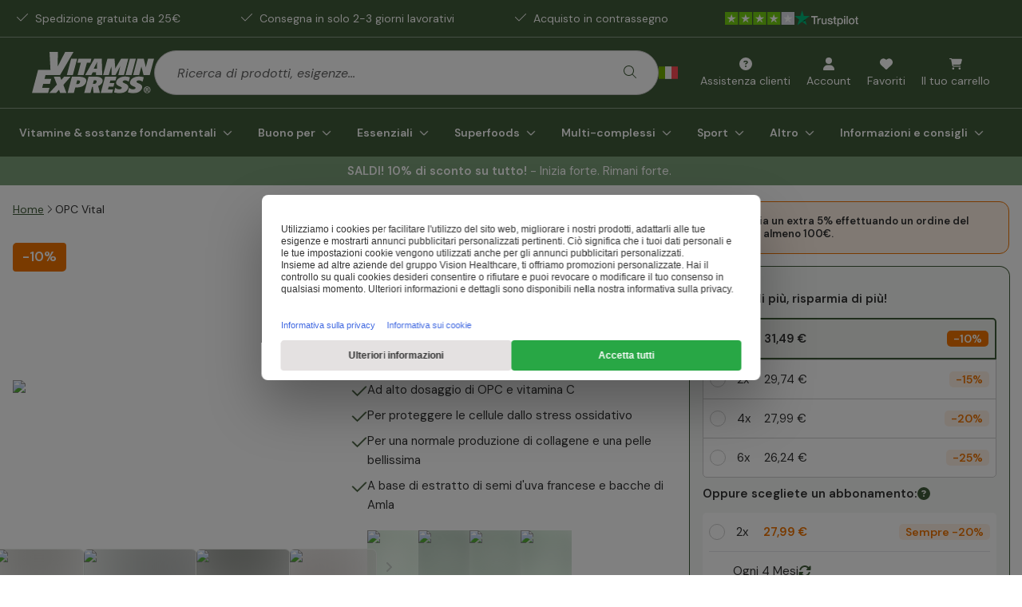

--- FILE ---
content_type: text/css; charset=UTF-8
request_url: https://www.vitaminexpress.org/_next/static/css/65b51370e0e4bf60.css
body_size: 35430
content:
:host,:root{--fa-font-solid:normal 900 1em/1 "Font Awesome 6 Free";--fa-font-regular:normal 400 1em/1 "Font Awesome 6 Free";--fa-font-light:normal 300 1em/1 "Font Awesome 6 Pro";--fa-font-thin:normal 100 1em/1 "Font Awesome 6 Pro";--fa-font-duotone:normal 900 1em/1 "Font Awesome 6 Duotone";--fa-font-duotone-regular:normal 400 1em/1 "Font Awesome 6 Duotone";--fa-font-duotone-light:normal 300 1em/1 "Font Awesome 6 Duotone";--fa-font-duotone-thin:normal 100 1em/1 "Font Awesome 6 Duotone";--fa-font-brands:normal 400 1em/1 "Font Awesome 6 Brands";--fa-font-sharp-solid:normal 900 1em/1 "Font Awesome 6 Sharp";--fa-font-sharp-regular:normal 400 1em/1 "Font Awesome 6 Sharp";--fa-font-sharp-light:normal 300 1em/1 "Font Awesome 6 Sharp";--fa-font-sharp-thin:normal 100 1em/1 "Font Awesome 6 Sharp";--fa-font-sharp-duotone-solid:normal 900 1em/1 "Font Awesome 6 Sharp Duotone";--fa-font-sharp-duotone-regular:normal 400 1em/1 "Font Awesome 6 Sharp Duotone";--fa-font-sharp-duotone-light:normal 300 1em/1 "Font Awesome 6 Sharp Duotone";--fa-font-sharp-duotone-thin:normal 100 1em/1 "Font Awesome 6 Sharp Duotone"}svg.svg-inline--fa:not(:host),svg.svg-inline--fa:not(:root){overflow:visible;box-sizing:initial}.svg-inline--fa{display:var(--fa-display,inline-block);height:1em;overflow:visible;vertical-align:-.125em}.svg-inline--fa.fa-2xs{vertical-align:.1em}.svg-inline--fa.fa-xs{vertical-align:0}.svg-inline--fa.fa-sm{vertical-align:-.07143em}.svg-inline--fa.fa-lg{vertical-align:-.2em}.svg-inline--fa.fa-xl{vertical-align:-.25em}.svg-inline--fa.fa-2xl{vertical-align:-.3125em}.svg-inline--fa.fa-pull-left{margin-right:var(--fa-pull-margin,.3em);width:auto}.svg-inline--fa.fa-pull-right{margin-left:var(--fa-pull-margin,.3em);width:auto}.svg-inline--fa.fa-li{width:var(--fa-li-width,2em);top:.25em}.svg-inline--fa.fa-fw{width:var(--fa-fw-width,1.25em)}.fa-layers svg.svg-inline--fa{bottom:0;left:0;margin:auto;position:absolute;right:0;top:0}.fa-layers-counter,.fa-layers-text{display:inline-block;position:absolute;text-align:center}.fa-layers{display:inline-block;height:1em;position:relative;text-align:center;vertical-align:-.125em;width:1em}.fa-layers svg.svg-inline--fa{transform-origin:center center}.fa-layers-text{left:50%;top:50%;transform:translate(-50%,-50%);transform-origin:center center}.fa-layers-counter{background-color:var(--fa-counter-background-color,#ff253a);border-radius:var(--fa-counter-border-radius,1em);box-sizing:border-box;color:var(--fa-inverse,#fff);line-height:var(--fa-counter-line-height,1);max-width:var(--fa-counter-max-width,5em);min-width:var(--fa-counter-min-width,1.5em);overflow:hidden;padding:var(--fa-counter-padding,.25em .5em);right:var(--fa-right,0);text-overflow:ellipsis;top:var(--fa-top,0);transform:scale(var(--fa-counter-scale,.25));transform-origin:top right}.fa-layers-bottom-right{bottom:var(--fa-bottom,0);right:var(--fa-right,0);top:auto;transform:scale(var(--fa-layers-scale,.25));transform-origin:bottom right}.fa-layers-bottom-left{bottom:var(--fa-bottom,0);left:var(--fa-left,0);right:auto;top:auto;transform:scale(var(--fa-layers-scale,.25));transform-origin:bottom left}.fa-layers-top-right{top:var(--fa-top,0);right:var(--fa-right,0);transform:scale(var(--fa-layers-scale,.25));transform-origin:top right}.fa-layers-top-left{left:var(--fa-left,0);right:auto;top:var(--fa-top,0);transform:scale(var(--fa-layers-scale,.25));transform-origin:top left}.fa-1x{font-size:1em}.fa-2x{font-size:2em}.fa-3x{font-size:3em}.fa-4x{font-size:4em}.fa-5x{font-size:5em}.fa-6x{font-size:6em}.fa-7x{font-size:7em}.fa-8x{font-size:8em}.fa-9x{font-size:9em}.fa-10x{font-size:10em}.fa-2xs{font-size:.625em;line-height:.1em;vertical-align:.225em}.fa-xs{font-size:.75em;line-height:.08333em;vertical-align:.125em}.fa-sm{font-size:.875em;line-height:.07143em;vertical-align:.05357em}.fa-lg{font-size:1.25em;line-height:.05em;vertical-align:-.075em}.fa-xl{font-size:1.5em;line-height:.04167em;vertical-align:-.125em}.fa-2xl{font-size:2em;line-height:.03125em;vertical-align:-.1875em}.fa-fw{text-align:center;width:1.25em}.fa-ul{list-style-type:none;margin-left:var(--fa-li-margin,2.5em);padding-left:0}.fa-ul>li{position:relative}.fa-li{left:calc(-1 * var(--fa-li-width, 2em));position:absolute;text-align:center;width:var(--fa-li-width,2em);line-height:inherit}.fa-border{border-color:var(--fa-border-color,#eee);border-radius:var(--fa-border-radius,.1em);border-style:var(--fa-border-style,solid);border-width:var(--fa-border-width,.08em);padding:var(--fa-border-padding,.2em .25em .15em)}.fa-pull-left{float:left;margin-right:var(--fa-pull-margin,.3em)}.fa-pull-right{float:right;margin-left:var(--fa-pull-margin,.3em)}.fa-beat{animation-name:fa-beat;animation-delay:var(--fa-animation-delay,0s);animation-direction:var(--fa-animation-direction,normal);animation-duration:var(--fa-animation-duration,1s);animation-iteration-count:var(--fa-animation-iteration-count,infinite);animation-timing-function:var(--fa-animation-timing,ease-in-out)}.fa-bounce{animation-name:fa-bounce;animation-delay:var(--fa-animation-delay,0s);animation-direction:var(--fa-animation-direction,normal);animation-duration:var(--fa-animation-duration,1s);animation-iteration-count:var(--fa-animation-iteration-count,infinite);animation-timing-function:var(--fa-animation-timing,cubic-bezier(.28,.84,.42,1))}.fa-fade{animation-name:fa-fade;animation-iteration-count:var(--fa-animation-iteration-count,infinite);animation-timing-function:var(--fa-animation-timing,cubic-bezier(.4,0,.6,1))}.fa-beat-fade,.fa-fade{animation-delay:var(--fa-animation-delay,0s);animation-direction:var(--fa-animation-direction,normal);animation-duration:var(--fa-animation-duration,1s)}.fa-beat-fade{animation-name:fa-beat-fade;animation-iteration-count:var(--fa-animation-iteration-count,infinite);animation-timing-function:var(--fa-animation-timing,cubic-bezier(.4,0,.6,1))}.fa-flip{animation-name:fa-flip;animation-delay:var(--fa-animation-delay,0s);animation-direction:var(--fa-animation-direction,normal);animation-duration:var(--fa-animation-duration,1s);animation-iteration-count:var(--fa-animation-iteration-count,infinite);animation-timing-function:var(--fa-animation-timing,ease-in-out)}.fa-shake{animation-name:fa-shake;animation-duration:var(--fa-animation-duration,1s);animation-iteration-count:var(--fa-animation-iteration-count,infinite);animation-timing-function:var(--fa-animation-timing,linear)}.fa-shake,.fa-spin{animation-delay:var(--fa-animation-delay,0s);animation-direction:var(--fa-animation-direction,normal)}.fa-spin{animation-name:fa-spin;animation-duration:var(--fa-animation-duration,2s);animation-iteration-count:var(--fa-animation-iteration-count,infinite);animation-timing-function:var(--fa-animation-timing,linear)}.fa-spin-reverse{--fa-animation-direction:reverse}.fa-pulse,.fa-spin-pulse{animation-name:fa-spin;animation-direction:var(--fa-animation-direction,normal);animation-duration:var(--fa-animation-duration,1s);animation-iteration-count:var(--fa-animation-iteration-count,infinite);animation-timing-function:var(--fa-animation-timing,steps(8))}@media (prefers-reduced-motion:reduce){.fa-beat,.fa-beat-fade,.fa-bounce,.fa-fade,.fa-flip,.fa-pulse,.fa-shake,.fa-spin,.fa-spin-pulse{animation-delay:-1ms;animation-duration:1ms;animation-iteration-count:1;transition-delay:0s;transition-duration:0s}}@keyframes fa-beat{0%,90%{transform:scale(1)}45%{transform:scale(var(--fa-beat-scale,1.25))}}@keyframes fa-bounce{0%{transform:scale(1) translateY(0)}10%{transform:scale(var(--fa-bounce-start-scale-x,1.1),var(--fa-bounce-start-scale-y,.9)) translateY(0)}30%{transform:scale(var(--fa-bounce-jump-scale-x,.9),var(--fa-bounce-jump-scale-y,1.1)) translateY(var(--fa-bounce-height,-.5em))}50%{transform:scale(var(--fa-bounce-land-scale-x,1.05),var(--fa-bounce-land-scale-y,.95)) translateY(0)}57%{transform:scale(1) translateY(var(--fa-bounce-rebound,-.125em))}64%{transform:scale(1) translateY(0)}to{transform:scale(1) translateY(0)}}@keyframes fa-fade{50%{opacity:var(--fa-fade-opacity,.4)}}@keyframes fa-beat-fade{0%,to{opacity:var(--fa-beat-fade-opacity,.4);transform:scale(1)}50%{opacity:1;transform:scale(var(--fa-beat-fade-scale,1.125))}}@keyframes fa-flip{50%{transform:rotate3d(var(--fa-flip-x,0),var(--fa-flip-y,1),var(--fa-flip-z,0),var(--fa-flip-angle,-180deg))}}@keyframes fa-shake{0%{transform:rotate(-15deg)}4%{transform:rotate(15deg)}24%,8%{transform:rotate(-18deg)}12%,28%{transform:rotate(18deg)}16%{transform:rotate(-22deg)}20%{transform:rotate(22deg)}32%{transform:rotate(-12deg)}36%{transform:rotate(12deg)}40%,to{transform:rotate(0deg)}}@keyframes fa-spin{0%{transform:rotate(0deg)}to{transform:rotate(1turn)}}.fa-rotate-90{transform:rotate(90deg)}.fa-rotate-180{transform:rotate(180deg)}.fa-rotate-270{transform:rotate(270deg)}.fa-flip-horizontal{transform:scaleX(-1)}.fa-flip-vertical{transform:scaleY(-1)}.fa-flip-both,.fa-flip-horizontal.fa-flip-vertical{transform:scale(-1)}.fa-rotate-by{transform:rotate(var(--fa-rotate-angle,0))}.fa-stack{display:inline-block;vertical-align:middle;height:2em;position:relative;width:2.5em}.fa-stack-1x,.fa-stack-2x{bottom:0;left:0;margin:auto;position:absolute;right:0;top:0;z-index:var(--fa-stack-z-index,auto)}.svg-inline--fa.fa-stack-1x{height:1em;width:1.25em}.svg-inline--fa.fa-stack-2x{height:2em;width:2.5em}.fa-inverse{color:var(--fa-inverse,#fff)}.fa-sr-only,.fa-sr-only-focusable:not(:focus),.sr-only,.sr-only-focusable:not(:focus){position:absolute;width:1px;height:1px;padding:0;margin:-1px;overflow:hidden;clip:rect(0,0,0,0);white-space:nowrap;border-width:0}.svg-inline--fa .fa-primary{fill:var(--fa-primary-color,currentColor);opacity:var(--fa-primary-opacity,1)}.svg-inline--fa .fa-secondary{fill:var(--fa-secondary-color,currentColor)}.svg-inline--fa .fa-secondary,.svg-inline--fa.fa-swap-opacity .fa-primary{opacity:var(--fa-secondary-opacity,.4)}.svg-inline--fa.fa-swap-opacity .fa-secondary{opacity:var(--fa-primary-opacity,1)}.svg-inline--fa mask .fa-primary,.svg-inline--fa mask .fa-secondary{fill:black}@tailwind base;@tailwind components;@tailwind utilities;:root{--background:0,0%,100%;--foreground:0,0%,20%;--primary-5:90,11%,96%;--primary-10:105,11%,93%;--primary-20:103,10%,86%;--primary-40:106,9%,72%;--primary-60:109,10%,57%;--primary-80:109,12%,43%;--primary-default:108,23%,29%;--primary-foreground:90,38%,96%;--primary-dark:107,23%,24%;--primary-darker:109,23%,18%;--secondary-5:38,92%,97%;--secondary-default:29,100%,47%;--secondary-foreground:38,92%,97%;--secondary-dark:23,73%,46%;--secondary-darker:25,99%,35%;--cta-5:38,92%,97%;--cta-default:29,100%,47%;--cta-foreground:38,92%,97%;--cta-dark:23,73%,46%;--cta-darker:25,99%,35%;--danger-default:0,100%,35%;--danger-light:0,57%,80%;--danger-dark:0,100%,19%;--success-default:107,54%,34%;--success-light:107,52%,85%;--success-dark:107,74%,22%;--warning-default:35,100%,59%;--warning-light:37,100%,88%;--warning-dark:18,100%,50%;--muted-default:220,14%,96%;--muted-foreground:0,0%,67%;--accent-default:220,14%,96%;--accent-foreground:221,39%,11%;--border:0,0%,80%;--input-border:0,0%,80%;--divider:0,0%,80%;--ring-default:95,28%,66%;--ring-secondary:35,100%,89%;--gray-dark:0,0%,39%;--gray-light-background:0,0%,98%;--review-default:52,98%,54%;--review-light:55,95%,62%;--review-background:0,0%,98%;--discount:29,100%,47%;--totals:48,98%,52%;--upsell-default:84,80%,40%;--upsell-foreground:105,72%,21%;--plp-bg-buybox:93,15%,97%;--disabled:0,0%,92%;--bestseller:22,69%,20%;--transparant:0,0%,100%,0;--gold-label:23,68%,20%;--header:221,39%,11%;--menu-bottom-color:0,0%,100%;--menu-top-color:0,0%,100%;--menu-icon:0,0%,100%;--menu-usp-color:0,0%,100%;--menu-review-background-color:109,23%,18%;--menu-review-color:0,0%,100%;--text-link:108,23%,29%;--text-link-hover:109,23%,18%;--text-disabled:0,0%,67%;--footer-color:0,0%,100%;--footer-copyright-color:104,73%,17%;--footer-payment-color:0,0%,100%;--footer-content-card-background:48,83%,98%;--footer-content-card-color:0,0%,20%;--footer-content-card-border:0,0%,100%,0;--footer-link-items-background:0,0%,100%,0;--footer-review-card-background:0,0%,100%;--footer-review-card-color:0,0%,20%;--footer-newsletter-color:0,0%,100%;--footer-newsletter-icon:0,0%,100%;--checkout-background-color:90,11%,96%;--radius-default:5px;--radius-sm:4px;--radius-md:6px;--radius-lg:12px;--radius-xl:14px;--radius-2xl:16px;--radius-3xl:24px;--radius-full:9999px;--radius-round:9999px;--shadow-primary:0 0 0 0 #528727;--shadow-secondary:0 0 0 0 hsla(23,73%,46%,1);--shadow-primary-dark:0 0 0 0 #225d0e;--shadow-secondary-light:0 0 0 0 hsla(23,73%,46%,1);--shadow-soft:0 0 10px 0 #00000012;--shadow-hard:0 3px 10px 0 #00000026;--primary-gradient:linear-gradient(90deg,#528727,#225d0e);--vertical-white-to-more-light-primary:linear-gradient(180deg,#ffffff,#f6f9f4 66%,#f6f9f4);--vertical-more-light-primary-to-white:linear-gradient(180deg,#f6f9f4,#f6f9f4 66%,#ffffff);--vertical-white-to-light-primary:linear-gradient(180deg,#ffffff,#f6f9f4 100%);--primary-gradient-vertical:linear-gradient(180deg,#528727,#225d0e);--menu-top-gradient:linear-gradient(0deg,#405b39,#405b39);--menu-usp-bar:linear-gradient(0deg,#405b39,#405b39);--menu-bottom-gradient:linear-gradient(0deg,#405b39,#405b39);--menu-mobile-top-gradient:linear-gradient(180deg,#405b39,#405b39);--menu-mobile-bottom-gradient:linear-gradient(180deg,#405b39,#405b39);--footer-gradient:linear-gradient(180deg,#405b39,#405b39);--footer-newsletter-gradient-boxed:linear-gradient(0deg,#405b39,#405b39);--footer-newsletter-gradient:linear-gradient(0deg,#f6f9f4,#f6f9f4);--footer-payment-methods-gradient:linear-gradient(0deg,#405b39,#405b39);--footer-copyright-gradient:linear-gradient(0deg,#e1dac0,#e1dac0);--product-detail-page-hero-desktop-gradient:linear-gradient(90deg,#eef3e9 100%,#eff4ea 0);--product-tile-background-horizontal-hover:linear-gradient(90deg,#ffffff,#ffffff 30%,#ffffff);--product-tile-background-vertical-hover:linear-gradient(180deg,#ffffff,#ffffff 30%,#ffffff);--product-detail-page-hero-mobile-gradient:linear-gradient(180deg,#e8f0e9,#fff 30%,#e8f0e9);--bestseller-gradient:linear-gradient(149deg,#e47d00 -32%,#f9d876 12%,#fadb83 20%,#fde4a4 35%,#ffe9b9 42%,#fee6ac 50%,#fbdd8b 62%,#f9d876 69%,#f1cb6a 78%,#dca94a 96%,#e47d01);--bronze-gradient:linear-gradient(87deg,#dce7d4 17.65%,#bacfa9 98.04%);--silver-gradient:linear-gradient(87deg,#f8f8f8 2.36%,#e4e3e0 22.24%,#f5f5f5 38.81%,#eaeaea 55.78%,#ececec 77.97%,#cbc9c3 95.97%);--gold-gradient:linear-gradient(86deg,#fde3a0,#f4c347);--button-primary:linear-gradient(271deg,#b3eaf9 0.98%,#013f6c);--button-primary-hover:linear-gradient(271deg,#4781a3 0.98%,#013f6c);--dashed-border:url("data:image/svg+xml,%3csvg width='100%25' height='100%25' xmlns='http://www.w3.org/2000/svg'%3e%3crect width='100%25' height='100%25' fill='none' rx='8' ry='8' stroke='%23ECEFEB' stroke-width='2' stroke-dasharray='6%2c 14' stroke-dashoffset='100' stroke-linecap='square'/%3e%3c/svg%3e");--dashed-border-vertical:url("data:image/svg+xml,%3csvg width='19' height='710' viewBox='0 0 19 710' fill='none' xmlns='http://www.w3.org/2000/svg'%3e%3cpath d='M1.49219 0.431396V708.5H18.2441' stroke='url(%23paint0_linear_1785_15426)' stroke-width='3' stroke-dasharray='16 8'/%3e%3cdefs%3e%3clinearGradient id='paint0_linear_1785_15426' x1='9.86816' y1='0.431396' x2='9.86816' y2='708.5' gradientUnits='userSpaceOnUse'%3e%3cstop stop-color='%23ECEFEB'/%3e%3cstop offset='1' stop-color='%23ECEFEB' stop-opacity='0'/%3e%3c/linearGradient%3e%3c/defs%3e%3c/svg%3e");--primary-filter:brightness(0) invert(0) invert(13%) sepia(91%) saturate(5848%) hue-rotate(83deg) brightness(91%) contrast(88%)}*,::backdrop,:after,:before{--tw-border-spacing-x:0;--tw-border-spacing-y:0;--tw-translate-x:0;--tw-translate-y:0;--tw-rotate:0;--tw-skew-x:0;--tw-skew-y:0;--tw-scale-x:1;--tw-scale-y:1;--tw-pan-x: ;--tw-pan-y: ;--tw-pinch-zoom: ;--tw-scroll-snap-strictness:proximity;--tw-gradient-from-position: ;--tw-gradient-via-position: ;--tw-gradient-to-position: ;--tw-ordinal: ;--tw-slashed-zero: ;--tw-numeric-figure: ;--tw-numeric-spacing: ;--tw-numeric-fraction: ;--tw-ring-inset: ;--tw-ring-offset-width:0px;--tw-ring-offset-color:#fff;--tw-ring-color:rgb(59 130 246/0.5);--tw-ring-offset-shadow:0 0 #0000;--tw-ring-shadow:0 0 #0000;--tw-shadow:0 0 #0000;--tw-shadow-colored:0 0 #0000;--tw-blur: ;--tw-brightness: ;--tw-contrast: ;--tw-grayscale: ;--tw-hue-rotate: ;--tw-invert: ;--tw-saturate: ;--tw-sepia: ;--tw-drop-shadow: ;--tw-backdrop-blur: ;--tw-backdrop-brightness: ;--tw-backdrop-contrast: ;--tw-backdrop-grayscale: ;--tw-backdrop-hue-rotate: ;--tw-backdrop-invert: ;--tw-backdrop-opacity: ;--tw-backdrop-saturate: ;--tw-backdrop-sepia: ;--tw-contain-size: ;--tw-contain-layout: ;--tw-contain-paint: ;--tw-contain-style: }

/* ! tailwindcss v3.4.19 | MIT License | https://tailwindcss.com */*,:after,:before{box-sizing:border-box;border:0 solid #e5e7eb}:after,:before{--tw-content:""}:host,html{line-height:1.5;-webkit-text-size-adjust:100%;tab-size:4;font-family:var(--font-sans);font-feature-settings:normal;font-variation-settings:normal;-webkit-tap-highlight-color:transparent}body{margin:0;line-height:inherit}hr{height:0;color:inherit;border-top-width:1px}abbr:where([title]){-webkit-text-decoration:underline dotted;text-decoration:underline dotted}h1,h2,h3,h4,h5,h6{font-size:inherit;font-weight:inherit}a{color:inherit;text-decoration:inherit}b,strong{font-weight:bolder}code,kbd,pre,samp{font-family:ui-monospace,SFMono-Regular,Menlo,Monaco,Consolas,Liberation Mono,Courier New,monospace;font-feature-settings:normal;font-variation-settings:normal;font-size:1em}small{font-size:80%}sub,sup{font-size:75%;line-height:0;position:relative;vertical-align:initial}sub{bottom:-.25em}sup{top:-.5em}table{text-indent:0;border-color:inherit;border-collapse:collapse}button,input,optgroup,select,textarea{font-family:inherit;font-feature-settings:inherit;font-variation-settings:inherit;font-size:100%;font-weight:inherit;line-height:inherit;letter-spacing:inherit;color:inherit;margin:0;padding:0}button,select{text-transform:none}button,input:where([type=button]),input:where([type=reset]),input:where([type=submit]){-webkit-appearance:button;background-color:initial;background-image:none}:-moz-focusring{outline:auto}:-moz-ui-invalid{box-shadow:none}progress{vertical-align:initial}::-webkit-inner-spin-button,::-webkit-outer-spin-button{height:auto}[type=search]{-webkit-appearance:textfield;outline-offset:-2px}::-webkit-search-decoration{-webkit-appearance:none}::-webkit-file-upload-button{-webkit-appearance:button;font:inherit}summary{display:list-item}blockquote,dd,dl,figure,h1,h2,h3,h4,h5,h6,hr,p,pre{margin:0}fieldset{margin:0}fieldset,legend{padding:0}menu,ol,ul{list-style:none;margin:0;padding:0}dialog{padding:0}textarea{resize:vertical}input::placeholder,textarea::placeholder{opacity:1;color:#9ca3af}[role=button],button{cursor:pointer}:disabled{cursor:default}audio,canvas,embed,iframe,img,object,svg,video{display:block;vertical-align:middle}img,video{max-width:100%;height:auto}[hidden]:where(:not([hidden=until-found])){display:none}.svg-inline--fa{width:1.25rem;height:1.25rem}input[type=number]::-webkit-inner-spin-button,input[type=number]::-webkit-outer-spin-button{-webkit-appearance:none;margin:0}.container{width:100%;margin-right:auto;margin-left:auto;padding-right:1rem;padding-left:1rem}@media (min-width:1320px){.container{max-width:1320px}}.button-base{border-radius:var(--radius-full);padding:.75rem 1rem}.button-primary{background-color:hsla(var(--primary-default))}.button-primary,.button-primary:hover{color:hsla(var(--background));border-color:hsla(var(--transparant))}.button-primary:hover{background-color:hsla(var(--primary-dark))}.button-secondary{background-color:hsla(var(--secondary-default))}.button-secondary,.button-secondary:hover{color:hsla(var(--background));border-color:hsla(var(--transparant))}.button-secondary:hover{background-color:hsla(var(--secondary-dark))}.button-cta{background-color:hsla(var(--secondary-default))}.button-cta,.button-cta:hover{color:hsla(var(--background));border-color:hsla(var(--transparant))}.button-cta:hover{background-color:hsla(var(--secondary-dark))}.button-outlined{background-color:hsla(var(--background));color:hsla(var(--foreground));border-color:hsla(var(--primary-default))}.button-outlined:hover{background-color:hsla(var(--primary-default));color:#ffffff;border-color:hsla(var(--transparant))}.button-small{padding:.5rem .75rem}.button-large{padding:.75rem 1rem}.buybox{background-color:hsla(var(--primary-5));color:hsla(var(--accent-foreground));border-color:hsla(var(--primary-default));border-radius:var(--radius-3xl);padding:1.5rem 1rem;gap:1.25rem}.search-bar{border-radius:var(--radius-full);border-width:1px;border-color:hsla(var(--primary-80));padding:1rem 1.5rem}.search-overlay{background-color:rgba(0,0,0,.25)}.menu-usp-bar{padding-top:.5rem;padding-bottom:.5rem;gap:1rem;border-bottom-width:1px}.menu-usp-bar-usp{font-size:14px;font-weight:400}.menu-top-bar{padding-top:1rem;padding-bottom:1rem;border-bottom-width:0;border-color:hsla(var(--primary-60))}.menu-bottom-bar{padding-top:1.25rem;padding-bottom:1.25rem}.menu-bottom-bar-mobile{padding-bottom:1rem}.menu-item{font-size:14px;font-weight:400}.comparison-bronze{background:var(--bronze-gradient);color:hsla(var(--primary-dark))}.comparison-silver{background:var(--silver-gradient);color:hsla(var(--foreground))}.comparison-gold{background:var(--gold-gradient);color:#552a10}.sr-only{position:absolute;width:1px;height:1px;padding:0;margin:-1px;overflow:hidden;clip:rect(0,0,0,0);white-space:nowrap;border-width:0}.pointer-events-none{pointer-events:none}.pointer-events-auto{pointer-events:auto}.visible{visibility:visible}.invisible{visibility:hidden}.collapse{visibility:collapse}.static{position:static}.fixed{position:fixed}.absolute{position:absolute}.relative{position:relative}.sticky{position:sticky}.-inset-2{inset:-.5rem}.inset-0{inset:0}.inset-x-0{left:0;right:0}.inset-y-0{top:0;bottom:0}.-bottom-0{bottom:0}.-bottom-0\.5{bottom:-.125rem}.-bottom-1{bottom:-.25rem}.-bottom-1\.5{bottom:-.375rem}.-bottom-1\/2{bottom:-50%}.-bottom-1\/3{bottom:-33.333333%}.-bottom-1\/4{bottom:-25%}.-bottom-10{bottom:-2.5rem}.-bottom-11{bottom:-2.75rem}.-bottom-12{bottom:-3rem}.-bottom-14{bottom:-3.5rem}.-bottom-16{bottom:-4rem}.-bottom-2{bottom:-.5rem}.-bottom-2\.5{bottom:-.625rem}.-bottom-2\/3{bottom:-66.666667%}.-bottom-2\/4{bottom:-50%}.-bottom-20{bottom:-5rem}.-bottom-24{bottom:-6rem}.-bottom-28{bottom:-7rem}.-bottom-3{bottom:-.75rem}.-bottom-3\.5{bottom:-.875rem}.-bottom-3\/4{bottom:-75%}.-bottom-32{bottom:-8rem}.-bottom-36{bottom:-9rem}.-bottom-4{bottom:-1rem}.-bottom-40{bottom:-10rem}.-bottom-44{bottom:-11rem}.-bottom-48{bottom:-12rem}.-bottom-5{bottom:-1.25rem}.-bottom-52{bottom:-13rem}.-bottom-56{bottom:-14rem}.-bottom-6{bottom:-1.5rem}.-bottom-60{bottom:-15rem}.-bottom-64{bottom:-16rem}.-bottom-7{bottom:-1.75rem}.-bottom-72{bottom:-18rem}.-bottom-8{bottom:-2rem}.-bottom-80{bottom:-20rem}.-bottom-9{bottom:-2.25rem}.-bottom-96{bottom:-24rem}.-left-1\.5{left:-.375rem}.-left-12{left:-3rem}.-left-2{left:-.5rem}.-left-4{left:-1rem}.-left-\[1px\]{left:-1px}.-right-1{right:-.25rem}.-right-3{right:-.75rem}.-right-4{right:-1rem}.-right-5{right:-1.25rem}.-right-6{right:-1.5rem}.-top-0{top:0}.-top-0\.5{top:-.125rem}.-top-1{top:-.25rem}.-top-1\.5{top:-.375rem}.-top-1\/2{top:-50%}.-top-1\/3{top:-33.333333%}.-top-1\/4{top:-25%}.-top-10{top:-2.5rem}.-top-11{top:-2.75rem}.-top-12{top:-3rem}.-top-14{top:-3.5rem}.-top-16{top:-4rem}.-top-2{top:-.5rem}.-top-2\.5{top:-.625rem}.-top-2\/3{top:-66.666667%}.-top-2\/4{top:-50%}.-top-20{top:-5rem}.-top-24{top:-6rem}.-top-28{top:-7rem}.-top-3{top:-.75rem}.-top-3\.5{top:-.875rem}.-top-3\/4{top:-75%}.-top-32{top:-8rem}.-top-36{top:-9rem}.-top-4{top:-1rem}.-top-40{top:-10rem}.-top-44{top:-11rem}.-top-48{top:-12rem}.-top-5{top:-1.25rem}.-top-52{top:-13rem}.-top-56{top:-14rem}.-top-6{top:-1.5rem}.-top-60{top:-15rem}.-top-64{top:-16rem}.-top-7{top:-1.75rem}.-top-72{top:-18rem}.-top-8{top:-2rem}.-top-80{top:-20rem}.-top-9{top:-2.25rem}.-top-96{top:-24rem}.bottom-0{bottom:0}.bottom-0\.5{bottom:.125rem}.bottom-1{bottom:.25rem}.bottom-1\.5{bottom:.375rem}.bottom-1\/2{bottom:50%}.bottom-1\/3{bottom:33.333333%}.bottom-1\/4{bottom:25%}.bottom-10{bottom:2.5rem}.bottom-11{bottom:2.75rem}.bottom-12{bottom:3rem}.bottom-14{bottom:3.5rem}.bottom-16{bottom:4rem}.bottom-2{bottom:.5rem}.bottom-2\.5{bottom:.625rem}.bottom-2\/3{bottom:66.666667%}.bottom-2\/4{bottom:50%}.bottom-20{bottom:5rem}.bottom-24{bottom:6rem}.bottom-28{bottom:7rem}.bottom-3{bottom:.75rem}.bottom-3\.5{bottom:.875rem}.bottom-3\/4{bottom:75%}.bottom-32{bottom:8rem}.bottom-36{bottom:9rem}.bottom-4{bottom:1rem}.bottom-40{bottom:10rem}.bottom-44{bottom:11rem}.bottom-48{bottom:12rem}.bottom-5{bottom:1.25rem}.bottom-52{bottom:13rem}.bottom-56{bottom:14rem}.bottom-6{bottom:1.5rem}.bottom-60{bottom:15rem}.bottom-64{bottom:16rem}.bottom-7{bottom:1.75rem}.bottom-72{bottom:18rem}.bottom-8{bottom:2rem}.bottom-80{bottom:20rem}.bottom-9{bottom:2.25rem}.bottom-96{bottom:24rem}.bottom-\[20px\]{bottom:20px}.bottom-\[65px\]{bottom:65px}.left-0{left:0}.left-1\/2{left:50%}.left-2{left:.5rem}.left-2\/4{left:50%}.left-3{left:.75rem}.left-4{left:1rem}.left-5{left:1.25rem}.left-6{left:1.5rem}.left-\[-1px\]{left:-1px}.left-\[11px\]{left:11px}.left-\[50\%\]{left:50%}.left-\[8px\]{left:8px}.left-auto{left:auto}.right-0{right:0}.right-1{right:.25rem}.right-1\/2{right:50%}.right-2{right:.5rem}.right-20{right:5rem}.right-3{right:.75rem}.right-4{right:1rem}.right-5{right:1.25rem}.right-8{right:2rem}.right-\[-12px\]{right:-12px}.right-\[-1px\]{right:-1px}.right-\[10\%\]{right:10%}.right-\[10px\]{right:10px}.right-\[2\%\]{right:2%}.top-0{top:0}.top-0\.5{top:.125rem}.top-1{top:.25rem}.top-1\.5{top:.375rem}.top-1\/2{top:50%}.top-1\/3{top:33.333333%}.top-1\/4{top:25%}.top-10{top:2.5rem}.top-11{top:2.75rem}.top-12{top:3rem}.top-14{top:3.5rem}.top-16{top:4rem}.top-2{top:.5rem}.top-2\.5{top:.625rem}.top-2\/3{top:66.666667%}.top-2\/4{top:50%}.top-20{top:5rem}.top-24{top:6rem}.top-28{top:7rem}.top-3{top:.75rem}.top-3\.5{top:.875rem}.top-3\/4{top:75%}.top-32{top:8rem}.top-36{top:9rem}.top-4{top:1rem}.top-40{top:10rem}.top-44{top:11rem}.top-48{top:12rem}.top-5{top:1.25rem}.top-52{top:13rem}.top-56{top:14rem}.top-6{top:1.5rem}.top-60{top:15rem}.top-64{top:16rem}.top-7{top:1.75rem}.top-72{top:18rem}.top-8{top:2rem}.top-80{top:20rem}.top-9{top:2.25rem}.top-96{top:24rem}.top-\[-1\.5rem\]{top:-1.5rem}.top-\[-10px\]{top:-10px}.top-\[-1px\]{top:-1px}.top-\[-24px\]{top:-24px}.top-\[-48px\]{top:-48px}.top-\[17px\]{top:17px}.top-\[30px\]{top:30px}.top-\[40\%\]{top:40%}.top-\[50\%\]{top:50%}.top-\[70px\]{top:70px}.top-\[calc\(100\%_\+_4px\)\]{top:calc(100% + 4px)}.top-full{top:100%}.-z-\[1\]{z-index:-1}.-z-\[2\]{z-index:-2}.z-0{z-index:0}.z-1{z-index:1}.z-10{z-index:10}.z-20{z-index:20}.z-30{z-index:30}.z-40{z-index:40}.z-50{z-index:50}.z-\[100\]{z-index:100}.z-\[1\]{z-index:1}.z-\[20\]{z-index:20}.z-\[25\]{z-index:25}.z-\[26\]{z-index:26}.z-\[5\]{z-index:5}.z-\[999\]{z-index:999}.z-max{z-index:2147483647}.-order-1{order:-1}.-order-10{order:-10}.-order-11{order:-11}.-order-12{order:-12}.-order-2{order:-2}.-order-3{order:-3}.-order-4{order:-4}.-order-5{order:-5}.-order-6{order:-6}.-order-7{order:-7}.-order-8{order:-8}.-order-9{order:-9}.order-1{order:1}.order-10{order:10}.order-11{order:11}.order-12{order:12}.order-2{order:2}.order-3{order:3}.order-4{order:4}.order-5{order:5}.order-6{order:6}.order-7{order:7}.order-8{order:8}.order-9{order:9}.order-\[1\]{order:1}.order-\[2\]{order:2}.order-\[3\]{order:3}.order-\[4\]{order:4}.order-first{order:-9999}.order-last{order:9999}.order-none{order:0}.col-span-1{grid-column:span 1/span 1}.col-span-10{grid-column:span 10/span 10}.col-span-11{grid-column:span 11/span 11}.col-span-12{grid-column:span 12/span 12}.col-span-2{grid-column:span 2/span 2}.col-span-3{grid-column:span 3/span 3}.col-span-4{grid-column:span 4/span 4}.col-span-5{grid-column:span 5/span 5}.col-span-6{grid-column:span 6/span 6}.col-span-7{grid-column:span 7/span 7}.col-span-8{grid-column:span 8/span 8}.col-span-9{grid-column:span 9/span 9}.col-span-full{grid-column:1/-1}.col-start-6{grid-column-start:6}.col-end-13{grid-column-end:13}.row-span-1{grid-row:span 1/span 1}.row-span-10{grid-row:span 10/span 10}.row-span-11{grid-row:span 11/span 11}.row-span-12{grid-row:span 12/span 12}.row-span-2{grid-row:span 2/span 2}.row-span-3{grid-row:span 3/span 3}.row-span-4{grid-row:span 4/span 4}.row-span-5{grid-row:span 5/span 5}.row-span-6{grid-row:span 6/span 6}.row-span-7{grid-row:span 7/span 7}.row-span-8{grid-row:span 8/span 8}.row-span-9{grid-row:span 9/span 9}.row-start-1{grid-row-start:1}.row-start-2{grid-row-start:2}.row-start-3{grid-row-start:3}.float-start{float:inline-start}.-m-0{margin:0}.-m-0\.5{margin:-.125rem}.-m-1{margin:-.25rem}.-m-1\.5{margin:-.375rem}.-m-10{margin:-2.5rem}.-m-11{margin:-2.75rem}.-m-12{margin:-3rem}.-m-14{margin:-3.5rem}.-m-16{margin:-4rem}.-m-2{margin:-.5rem}.-m-2\.5{margin:-.625rem}.-m-20{margin:-5rem}.-m-24{margin:-6rem}.-m-28{margin:-7rem}.-m-3{margin:-.75rem}.-m-3\.5{margin:-.875rem}.-m-32{margin:-8rem}.-m-36{margin:-9rem}.-m-4{margin:-1rem}.-m-40{margin:-10rem}.-m-44{margin:-11rem}.-m-48{margin:-12rem}.-m-5{margin:-1.25rem}.-m-52{margin:-13rem}.-m-56{margin:-14rem}.-m-6{margin:-1.5rem}.-m-60{margin:-15rem}.-m-64{margin:-16rem}.-m-7{margin:-1.75rem}.-m-72{margin:-18rem}.-m-8{margin:-2rem}.-m-80{margin:-20rem}.-m-9{margin:-2.25rem}.-m-96{margin:-24rem}.m-0{margin:0}.m-0\.5{margin:.125rem}.m-1{margin:.25rem}.m-1\.5{margin:.375rem}.m-10{margin:2.5rem}.m-11{margin:2.75rem}.m-12{margin:3rem}.m-14{margin:3.5rem}.m-16{margin:4rem}.m-2{margin:.5rem}.m-2\.5{margin:.625rem}.m-20{margin:5rem}.m-24{margin:6rem}.m-28{margin:7rem}.m-3{margin:.75rem}.m-3\.5{margin:.875rem}.m-32{margin:8rem}.m-36{margin:9rem}.m-4{margin:1rem}.m-40{margin:10rem}.m-44{margin:11rem}.m-48{margin:12rem}.m-5{margin:1.25rem}.m-52{margin:13rem}.m-56{margin:14rem}.m-6{margin:1.5rem}.m-60{margin:15rem}.m-64{margin:16rem}.m-7{margin:1.75rem}.m-72{margin:18rem}.m-8{margin:2rem}.m-80{margin:20rem}.m-9{margin:2.25rem}.m-96{margin:24rem}.m-auto{margin:auto}.-mx-0{margin-left:0;margin-right:0}.-mx-0\.5{margin-left:-.125rem;margin-right:-.125rem}.-mx-1{margin-left:-.25rem;margin-right:-.25rem}.-mx-1\.5{margin-left:-.375rem;margin-right:-.375rem}.-mx-10{margin-left:-2.5rem;margin-right:-2.5rem}.-mx-11{margin-left:-2.75rem;margin-right:-2.75rem}.-mx-12{margin-left:-3rem;margin-right:-3rem}.-mx-14{margin-left:-3.5rem;margin-right:-3.5rem}.-mx-16{margin-left:-4rem;margin-right:-4rem}.-mx-2{margin-left:-.5rem;margin-right:-.5rem}.-mx-2\.5{margin-left:-.625rem;margin-right:-.625rem}.-mx-20{margin-left:-5rem;margin-right:-5rem}.-mx-24{margin-left:-6rem;margin-right:-6rem}.-mx-28{margin-left:-7rem;margin-right:-7rem}.-mx-3{margin-left:-.75rem;margin-right:-.75rem}.-mx-3\.5{margin-left:-.875rem;margin-right:-.875rem}.-mx-32{margin-left:-8rem;margin-right:-8rem}.-mx-36{margin-left:-9rem;margin-right:-9rem}.-mx-4{margin-left:-1rem;margin-right:-1rem}.-mx-40{margin-left:-10rem;margin-right:-10rem}.-mx-44{margin-left:-11rem;margin-right:-11rem}.-mx-48{margin-left:-12rem;margin-right:-12rem}.-mx-5{margin-left:-1.25rem;margin-right:-1.25rem}.-mx-52{margin-left:-13rem;margin-right:-13rem}.-mx-56{margin-left:-14rem;margin-right:-14rem}.-mx-6{margin-left:-1.5rem;margin-right:-1.5rem}.-mx-60{margin-left:-15rem;margin-right:-15rem}.-mx-64{margin-left:-16rem;margin-right:-16rem}.-mx-7{margin-left:-1.75rem;margin-right:-1.75rem}.-mx-72{margin-left:-18rem;margin-right:-18rem}.-mx-8{margin-left:-2rem;margin-right:-2rem}.-mx-80{margin-left:-20rem;margin-right:-20rem}.-mx-9{margin-left:-2.25rem;margin-right:-2.25rem}.-mx-96{margin-left:-24rem;margin-right:-24rem}.-my-0{margin-top:0;margin-bottom:0}.-my-0\.5{margin-top:-.125rem;margin-bottom:-.125rem}.-my-1{margin-top:-.25rem;margin-bottom:-.25rem}.-my-1\.5{margin-top:-.375rem;margin-bottom:-.375rem}.-my-10{margin-top:-2.5rem;margin-bottom:-2.5rem}.-my-11{margin-top:-2.75rem;margin-bottom:-2.75rem}.-my-12{margin-top:-3rem;margin-bottom:-3rem}.-my-14{margin-top:-3.5rem;margin-bottom:-3.5rem}.-my-16{margin-top:-4rem;margin-bottom:-4rem}.-my-2{margin-top:-.5rem;margin-bottom:-.5rem}.-my-2\.5{margin-top:-.625rem;margin-bottom:-.625rem}.-my-20{margin-top:-5rem;margin-bottom:-5rem}.-my-24{margin-top:-6rem;margin-bottom:-6rem}.-my-28{margin-top:-7rem;margin-bottom:-7rem}.-my-3{margin-top:-.75rem;margin-bottom:-.75rem}.-my-3\.5{margin-top:-.875rem;margin-bottom:-.875rem}.-my-32{margin-top:-8rem;margin-bottom:-8rem}.-my-36{margin-top:-9rem;margin-bottom:-9rem}.-my-4{margin-top:-1rem;margin-bottom:-1rem}.-my-40{margin-top:-10rem;margin-bottom:-10rem}.-my-44{margin-top:-11rem;margin-bottom:-11rem}.-my-48{margin-top:-12rem;margin-bottom:-12rem}.-my-5{margin-top:-1.25rem;margin-bottom:-1.25rem}.-my-52{margin-top:-13rem;margin-bottom:-13rem}.-my-56{margin-top:-14rem;margin-bottom:-14rem}.-my-6{margin-top:-1.5rem;margin-bottom:-1.5rem}.-my-60{margin-top:-15rem;margin-bottom:-15rem}.-my-64{margin-top:-16rem;margin-bottom:-16rem}.-my-7{margin-top:-1.75rem;margin-bottom:-1.75rem}.-my-72{margin-top:-18rem;margin-bottom:-18rem}.-my-8{margin-top:-2rem;margin-bottom:-2rem}.-my-80{margin-top:-20rem;margin-bottom:-20rem}.-my-9{margin-top:-2.25rem;margin-bottom:-2.25rem}.-my-96{margin-top:-24rem;margin-bottom:-24rem}.mx-0{margin-left:0;margin-right:0}.mx-0\.5{margin-left:.125rem;margin-right:.125rem}.mx-1{margin-left:.25rem;margin-right:.25rem}.mx-1\.5{margin-left:.375rem;margin-right:.375rem}.mx-10{margin-left:2.5rem;margin-right:2.5rem}.mx-11{margin-left:2.75rem;margin-right:2.75rem}.mx-12{margin-left:3rem;margin-right:3rem}.mx-14{margin-left:3.5rem;margin-right:3.5rem}.mx-16{margin-left:4rem;margin-right:4rem}.mx-2{margin-left:.5rem;margin-right:.5rem}.mx-2\.5{margin-left:.625rem;margin-right:.625rem}.mx-20{margin-left:5rem;margin-right:5rem}.mx-24{margin-left:6rem;margin-right:6rem}.mx-28{margin-left:7rem;margin-right:7rem}.mx-3{margin-left:.75rem;margin-right:.75rem}.mx-3\.5{margin-left:.875rem;margin-right:.875rem}.mx-32{margin-left:8rem;margin-right:8rem}.mx-36{margin-left:9rem;margin-right:9rem}.mx-4{margin-left:1rem;margin-right:1rem}.mx-40{margin-left:10rem;margin-right:10rem}.mx-44{margin-left:11rem;margin-right:11rem}.mx-48{margin-left:12rem;margin-right:12rem}.mx-5{margin-left:1.25rem;margin-right:1.25rem}.mx-52{margin-left:13rem;margin-right:13rem}.mx-56{margin-left:14rem;margin-right:14rem}.mx-6{margin-left:1.5rem;margin-right:1.5rem}.mx-60{margin-left:15rem;margin-right:15rem}.mx-64{margin-left:16rem;margin-right:16rem}.mx-7{margin-left:1.75rem;margin-right:1.75rem}.mx-72{margin-left:18rem;margin-right:18rem}.mx-8{margin-left:2rem;margin-right:2rem}.mx-80{margin-left:20rem;margin-right:20rem}.mx-9{margin-left:2.25rem;margin-right:2.25rem}.mx-96{margin-left:24rem;margin-right:24rem}.mx-auto{margin-left:auto;margin-right:auto}.my-0{margin-top:0;margin-bottom:0}.my-0\.5{margin-top:.125rem;margin-bottom:.125rem}.my-1{margin-top:.25rem;margin-bottom:.25rem}.my-1\.5{margin-top:.375rem;margin-bottom:.375rem}.my-10{margin-top:2.5rem;margin-bottom:2.5rem}.my-11{margin-top:2.75rem;margin-bottom:2.75rem}.my-12{margin-top:3rem;margin-bottom:3rem}.my-14{margin-top:3.5rem;margin-bottom:3.5rem}.my-16{margin-top:4rem;margin-bottom:4rem}.my-2{margin-top:.5rem;margin-bottom:.5rem}.my-2\.5{margin-top:.625rem;margin-bottom:.625rem}.my-20{margin-top:5rem;margin-bottom:5rem}.my-24{margin-top:6rem;margin-bottom:6rem}.my-28{margin-top:7rem;margin-bottom:7rem}.my-3{margin-top:.75rem;margin-bottom:.75rem}.my-3\.5{margin-top:.875rem;margin-bottom:.875rem}.my-32{margin-top:8rem;margin-bottom:8rem}.my-36{margin-top:9rem;margin-bottom:9rem}.my-4{margin-top:1rem;margin-bottom:1rem}.my-40{margin-top:10rem;margin-bottom:10rem}.my-44{margin-top:11rem;margin-bottom:11rem}.my-48{margin-top:12rem;margin-bottom:12rem}.my-5{margin-top:1.25rem;margin-bottom:1.25rem}.my-52{margin-top:13rem;margin-bottom:13rem}.my-56{margin-top:14rem;margin-bottom:14rem}.my-6{margin-top:1.5rem;margin-bottom:1.5rem}.my-60{margin-top:15rem;margin-bottom:15rem}.my-64{margin-top:16rem;margin-bottom:16rem}.my-7{margin-top:1.75rem;margin-bottom:1.75rem}.my-72{margin-top:18rem;margin-bottom:18rem}.my-8{margin-top:2rem;margin-bottom:2rem}.my-80{margin-top:20rem;margin-bottom:20rem}.my-9{margin-top:2.25rem;margin-bottom:2.25rem}.my-96{margin-top:24rem;margin-bottom:24rem}.my-auto{margin-top:auto;margin-bottom:auto}.\!mt-0{margin-top:0!important}.\!mt-2{margin-top:.5rem!important}.-mb-0{margin-bottom:0}.-mb-0\.5{margin-bottom:-.125rem}.-mb-1{margin-bottom:-.25rem}.-mb-1\.5{margin-bottom:-.375rem}.-mb-10{margin-bottom:-2.5rem}.-mb-11{margin-bottom:-2.75rem}.-mb-12{margin-bottom:-3rem}.-mb-14{margin-bottom:-3.5rem}.-mb-16{margin-bottom:-4rem}.-mb-2{margin-bottom:-.5rem}.-mb-2\.5{margin-bottom:-.625rem}.-mb-20{margin-bottom:-5rem}.-mb-24{margin-bottom:-6rem}.-mb-28{margin-bottom:-7rem}.-mb-3{margin-bottom:-.75rem}.-mb-3\.5{margin-bottom:-.875rem}.-mb-32{margin-bottom:-8rem}.-mb-36{margin-bottom:-9rem}.-mb-4{margin-bottom:-1rem}.-mb-40{margin-bottom:-10rem}.-mb-44{margin-bottom:-11rem}.-mb-48{margin-bottom:-12rem}.-mb-5{margin-bottom:-1.25rem}.-mb-52{margin-bottom:-13rem}.-mb-56{margin-bottom:-14rem}.-mb-6{margin-bottom:-1.5rem}.-mb-60{margin-bottom:-15rem}.-mb-64{margin-bottom:-16rem}.-mb-7{margin-bottom:-1.75rem}.-mb-72{margin-bottom:-18rem}.-mb-8{margin-bottom:-2rem}.-mb-80{margin-bottom:-20rem}.-mb-9{margin-bottom:-2.25rem}.-mb-96{margin-bottom:-24rem}.-ml-0{margin-left:0}.-ml-0\.5{margin-left:-.125rem}.-ml-1{margin-left:-.25rem}.-ml-1\.5{margin-left:-.375rem}.-ml-10{margin-left:-2.5rem}.-ml-11{margin-left:-2.75rem}.-ml-12{margin-left:-3rem}.-ml-14{margin-left:-3.5rem}.-ml-16{margin-left:-4rem}.-ml-2{margin-left:-.5rem}.-ml-2\.5{margin-left:-.625rem}.-ml-20{margin-left:-5rem}.-ml-24{margin-left:-6rem}.-ml-28{margin-left:-7rem}.-ml-3{margin-left:-.75rem}.-ml-3\.5{margin-left:-.875rem}.-ml-32{margin-left:-8rem}.-ml-36{margin-left:-9rem}.-ml-4{margin-left:-1rem}.-ml-40{margin-left:-10rem}.-ml-44{margin-left:-11rem}.-ml-48{margin-left:-12rem}.-ml-5{margin-left:-1.25rem}.-ml-52{margin-left:-13rem}.-ml-56{margin-left:-14rem}.-ml-6{margin-left:-1.5rem}.-ml-60{margin-left:-15rem}.-ml-64{margin-left:-16rem}.-ml-7{margin-left:-1.75rem}.-ml-72{margin-left:-18rem}.-ml-8{margin-left:-2rem}.-ml-80{margin-left:-20rem}.-ml-9{margin-left:-2.25rem}.-ml-96{margin-left:-24rem}.-mr-0{margin-right:0}.-mr-0\.5{margin-right:-.125rem}.-mr-1{margin-right:-.25rem}.-mr-1\.5{margin-right:-.375rem}.-mr-10{margin-right:-2.5rem}.-mr-11{margin-right:-2.75rem}.-mr-12{margin-right:-3rem}.-mr-14{margin-right:-3.5rem}.-mr-16{margin-right:-4rem}.-mr-2{margin-right:-.5rem}.-mr-2\.5{margin-right:-.625rem}.-mr-20{margin-right:-5rem}.-mr-24{margin-right:-6rem}.-mr-28{margin-right:-7rem}.-mr-3{margin-right:-.75rem}.-mr-3\.5{margin-right:-.875rem}.-mr-32{margin-right:-8rem}.-mr-36{margin-right:-9rem}.-mr-4{margin-right:-1rem}.-mr-40{margin-right:-10rem}.-mr-44{margin-right:-11rem}.-mr-48{margin-right:-12rem}.-mr-5{margin-right:-1.25rem}.-mr-52{margin-right:-13rem}.-mr-56{margin-right:-14rem}.-mr-6{margin-right:-1.5rem}.-mr-60{margin-right:-15rem}.-mr-64{margin-right:-16rem}.-mr-7{margin-right:-1.75rem}.-mr-72{margin-right:-18rem}.-mr-8{margin-right:-2rem}.-mr-80{margin-right:-20rem}.-mr-9{margin-right:-2.25rem}.-mr-96{margin-right:-24rem}.-mt-0{margin-top:0}.-mt-0\.5{margin-top:-.125rem}.-mt-1{margin-top:-.25rem}.-mt-1\.5{margin-top:-.375rem}.-mt-10{margin-top:-2.5rem}.-mt-11{margin-top:-2.75rem}.-mt-12{margin-top:-3rem}.-mt-14{margin-top:-3.5rem}.-mt-16{margin-top:-4rem}.-mt-2{margin-top:-.5rem}.-mt-2\.5{margin-top:-.625rem}.-mt-20{margin-top:-5rem}.-mt-24{margin-top:-6rem}.-mt-28{margin-top:-7rem}.-mt-3{margin-top:-.75rem}.-mt-3\.5{margin-top:-.875rem}.-mt-32{margin-top:-8rem}.-mt-36{margin-top:-9rem}.-mt-4{margin-top:-1rem}.-mt-40{margin-top:-10rem}.-mt-44{margin-top:-11rem}.-mt-48{margin-top:-12rem}.-mt-5{margin-top:-1.25rem}.-mt-52{margin-top:-13rem}.-mt-56{margin-top:-14rem}.-mt-6{margin-top:-1.5rem}.-mt-60{margin-top:-15rem}.-mt-64{margin-top:-16rem}.-mt-7{margin-top:-1.75rem}.-mt-72{margin-top:-18rem}.-mt-8{margin-top:-2rem}.-mt-80{margin-top:-20rem}.-mt-9{margin-top:-2.25rem}.-mt-96{margin-top:-24rem}.-mt-\[18px\]{margin-top:-18px}.-mt-\[45px\]{margin-top:-45px}.mb-0{margin-bottom:0}.mb-0\.5{margin-bottom:.125rem}.mb-1{margin-bottom:.25rem}.mb-1\.5{margin-bottom:.375rem}.mb-10{margin-bottom:2.5rem}.mb-11{margin-bottom:2.75rem}.mb-12{margin-bottom:3rem}.mb-14{margin-bottom:3.5rem}.mb-16{margin-bottom:4rem}.mb-2{margin-bottom:.5rem}.mb-2\.5{margin-bottom:.625rem}.mb-20{margin-bottom:5rem}.mb-24{margin-bottom:6rem}.mb-28{margin-bottom:7rem}.mb-3{margin-bottom:.75rem}.mb-3\.5{margin-bottom:.875rem}.mb-32{margin-bottom:8rem}.mb-36{margin-bottom:9rem}.mb-4{margin-bottom:1rem}.mb-40{margin-bottom:10rem}.mb-44{margin-bottom:11rem}.mb-48{margin-bottom:12rem}.mb-5{margin-bottom:1.25rem}.mb-52{margin-bottom:13rem}.mb-56{margin-bottom:14rem}.mb-6{margin-bottom:1.5rem}.mb-60{margin-bottom:15rem}.mb-64{margin-bottom:16rem}.mb-7{margin-bottom:1.75rem}.mb-72{margin-bottom:18rem}.mb-8{margin-bottom:2rem}.mb-80{margin-bottom:20rem}.mb-9{margin-bottom:2.25rem}.mb-96{margin-bottom:24rem}.mb-\[1px\]{margin-bottom:1px}.mb-\[50px\]{margin-bottom:50px}.mb-auto{margin-bottom:auto}.mb-sticky-header{margin-bottom:82px}.me-1{margin-inline-end:.25rem}.me-2{margin-inline-end:.5rem}.me-3{margin-inline-end:.75rem}.me-4{margin-inline-end:1rem}.me-7{margin-inline-end:1.75rem}.me-8{margin-inline-end:2rem}.me-auto{margin-inline-end:auto}.ml-0{margin-left:0}.ml-0\.5{margin-left:.125rem}.ml-1{margin-left:.25rem}.ml-1\.5{margin-left:.375rem}.ml-10{margin-left:2.5rem}.ml-11{margin-left:2.75rem}.ml-12{margin-left:3rem}.ml-14{margin-left:3.5rem}.ml-16{margin-left:4rem}.ml-2{margin-left:.5rem}.ml-2\.5{margin-left:.625rem}.ml-20{margin-left:5rem}.ml-24{margin-left:6rem}.ml-28{margin-left:7rem}.ml-3{margin-left:.75rem}.ml-3\.5{margin-left:.875rem}.ml-32{margin-left:8rem}.ml-36{margin-left:9rem}.ml-4{margin-left:1rem}.ml-40{margin-left:10rem}.ml-44{margin-left:11rem}.ml-48{margin-left:12rem}.ml-5{margin-left:1.25rem}.ml-52{margin-left:13rem}.ml-56{margin-left:14rem}.ml-6{margin-left:1.5rem}.ml-60{margin-left:15rem}.ml-64{margin-left:16rem}.ml-7{margin-left:1.75rem}.ml-72{margin-left:18rem}.ml-8{margin-left:2rem}.ml-80{margin-left:20rem}.ml-9{margin-left:2.25rem}.ml-96{margin-left:24rem}.ml-\[1px\]{margin-left:1px}.ml-auto{margin-left:auto}.mr-0{margin-right:0}.mr-0\.5{margin-right:.125rem}.mr-1{margin-right:.25rem}.mr-1\.5{margin-right:.375rem}.mr-10{margin-right:2.5rem}.mr-11{margin-right:2.75rem}.mr-12{margin-right:3rem}.mr-14{margin-right:3.5rem}.mr-16{margin-right:4rem}.mr-2{margin-right:.5rem}.mr-2\.5{margin-right:.625rem}.mr-20{margin-right:5rem}.mr-24{margin-right:6rem}.mr-28{margin-right:7rem}.mr-3{margin-right:.75rem}.mr-3\.5{margin-right:.875rem}.mr-32{margin-right:8rem}.mr-36{margin-right:9rem}.mr-4{margin-right:1rem}.mr-40{margin-right:10rem}.mr-44{margin-right:11rem}.mr-48{margin-right:12rem}.mr-5{margin-right:1.25rem}.mr-52{margin-right:13rem}.mr-56{margin-right:14rem}.mr-6{margin-right:1.5rem}.mr-60{margin-right:15rem}.mr-64{margin-right:16rem}.mr-7{margin-right:1.75rem}.mr-72{margin-right:18rem}.mr-8{margin-right:2rem}.mr-80{margin-right:20rem}.mr-9{margin-right:2.25rem}.mr-96{margin-right:24rem}.mr-\[1px\]{margin-right:1px}.mr-auto{margin-right:auto}.ms-1{margin-inline-start:.25rem}.ms-2{margin-inline-start:.5rem}.ms-3{margin-inline-start:.75rem}.ms-4{margin-inline-start:1rem}.ms-6{margin-inline-start:1.5rem}.ms-auto{margin-inline-start:auto}.mt-0{margin-top:0}.mt-0\.5{margin-top:.125rem}.mt-1{margin-top:.25rem}.mt-1\.5{margin-top:.375rem}.mt-10{margin-top:2.5rem}.mt-11{margin-top:2.75rem}.mt-12{margin-top:3rem}.mt-14{margin-top:3.5rem}.mt-16{margin-top:4rem}.mt-2{margin-top:.5rem}.mt-2\.5{margin-top:.625rem}.mt-20{margin-top:5rem}.mt-24{margin-top:6rem}.mt-28{margin-top:7rem}.mt-3{margin-top:.75rem}.mt-3\.5{margin-top:.875rem}.mt-32{margin-top:8rem}.mt-36{margin-top:9rem}.mt-4{margin-top:1rem}.mt-40{margin-top:10rem}.mt-44{margin-top:11rem}.mt-48{margin-top:12rem}.mt-5{margin-top:1.25rem}.mt-52{margin-top:13rem}.mt-56{margin-top:14rem}.mt-6{margin-top:1.5rem}.mt-60{margin-top:15rem}.mt-64{margin-top:16rem}.mt-7{margin-top:1.75rem}.mt-72{margin-top:18rem}.mt-8{margin-top:2rem}.mt-80{margin-top:20rem}.mt-9{margin-top:2.25rem}.mt-96{margin-top:24rem}.mt-\[-2px\]{margin-top:-2px}.mt-\[-4px\]{margin-top:-4px}.mt-\[6px\]{margin-top:6px}.mt-auto{margin-top:auto}.line-clamp-1{-webkit-line-clamp:1}.line-clamp-1,.line-clamp-2{overflow:hidden;display:-webkit-box;-webkit-box-orient:vertical}.line-clamp-2{-webkit-line-clamp:2}.line-clamp-3{-webkit-line-clamp:3}.line-clamp-3,.line-clamp-4{overflow:hidden;display:-webkit-box;-webkit-box-orient:vertical}.line-clamp-4{-webkit-line-clamp:4}.line-clamp-5{-webkit-line-clamp:5}.line-clamp-5,.line-clamp-6{overflow:hidden;display:-webkit-box;-webkit-box-orient:vertical}.line-clamp-6{-webkit-line-clamp:6}.line-clamp-\[10\]{-webkit-line-clamp:10}.line-clamp-\[10\],.line-clamp-\[6\]{overflow:hidden;display:-webkit-box;-webkit-box-orient:vertical}.line-clamp-\[6\]{-webkit-line-clamp:6}.line-clamp-\[7\]{-webkit-line-clamp:7}.line-clamp-\[7\],.line-clamp-\[8\]{overflow:hidden;display:-webkit-box;-webkit-box-orient:vertical}.line-clamp-\[8\]{-webkit-line-clamp:8}.line-clamp-\[9\]{overflow:hidden;display:-webkit-box;-webkit-box-orient:vertical;-webkit-line-clamp:9}.block{display:block}.inline-block{display:inline-block}.inline{display:inline}.flex{display:flex}.inline-flex{display:inline-flex}.table{display:table}.grid{display:grid}.contents{display:contents}.list-item{display:list-item}.hidden{display:none}.aspect-\[3\/2\]{aspect-ratio:3/2}.aspect-auto{aspect-ratio:auto}.aspect-square{aspect-ratio:1/1}.aspect-video{aspect-ratio:16/9}.size-1\/2{width:50%;height:50%}.size-10{width:2.5rem;height:2.5rem}.size-11{width:2.75rem;height:2.75rem}.size-12{width:3rem;height:3rem}.size-14{width:3.5rem;height:3.5rem}.size-16{width:4rem;height:4rem}.size-2\.5{width:.625rem;height:.625rem}.size-20{width:5rem;height:5rem}.size-28{width:7rem;height:7rem}.size-3{width:.75rem;height:.75rem}.size-32{width:8rem;height:8rem}.size-36{width:9rem;height:9rem}.size-4{width:1rem;height:1rem}.size-40{width:10rem;height:10rem}.size-44{width:11rem;height:11rem}.size-5{width:1.25rem;height:1.25rem}.size-6{width:1.5rem;height:1.5rem}.size-64{width:16rem;height:16rem}.size-7{width:1.75rem;height:1.75rem}.size-8{width:2rem;height:2rem}.size-9{width:2.25rem;height:2.25rem}.size-\[12px\]{width:12px;height:12px}.size-\[24px\]{width:24px;height:24px}.size-\[50px\]{width:50px;height:50px}.h-1{height:.25rem}.h-10{height:2.5rem}.h-11{height:2.75rem}.h-12{height:3rem}.h-14{height:3.5rem}.h-16{height:4rem}.h-2{height:.5rem}.h-2\.5{height:.625rem}.h-20{height:5rem}.h-24{height:6rem}.h-28{height:7rem}.h-3{height:.75rem}.h-3\.5{height:.875rem}.h-4{height:1rem}.h-40{height:10rem}.h-44{height:11rem}.h-48{height:12rem}.h-5{height:1.25rem}.h-56{height:14rem}.h-6{height:1.5rem}.h-64{height:16rem}.h-7{height:1.75rem}.h-8{height:2rem}.h-9{height:2.25rem}.h-\[1\.4em\]{height:1.4em}.h-\[110px\]{height:110px}.h-\[120px\]{height:120px}.h-\[125px\]{height:125px}.h-\[13px\]{height:13px}.h-\[150px\]{height:150px}.h-\[157px\]{height:157px}.h-\[15px\]{height:15px}.h-\[1em\]{height:1em}.h-\[1px\]{height:1px}.h-\[1rem\]{height:1rem}.h-\[200px\]{height:200px}.h-\[20px\]{height:20px}.h-\[21px\]{height:21px}.h-\[24px\]{height:24px}.h-\[274px\]{height:274px}.h-\[27px\]{height:27px}.h-\[300px\]{height:300px}.h-\[30px\]{height:30px}.h-\[32rem\]{height:32rem}.h-\[36px\]{height:36px}.h-\[374px\]{height:374px}.h-\[40\%\]{height:40%}.h-\[40px\]{height:40px}.h-\[420px\]{height:420px}.h-\[44px\]{height:44px}.h-\[450px\]{height:450px}.h-\[45px\]{height:45px}.h-\[500px\]{height:500px}.h-\[572px\]{height:572px}.h-\[58px\]{height:58px}.h-\[60px\]{height:60px}.h-\[62\%\]{height:62%}.h-\[calc\(100vh_-_165px\)\]{height:calc(100vh - 165px)}.h-\[var\(--radix-select-trigger-height\)\]{height:var(--radix-select-trigger-height)}.h-auto{height:auto}.h-fit{height:fit-content}.h-full{height:100%}.h-px{height:1px}.h-screen{height:100vh}.h-sticky-header{height:82px}.max-h-60{max-height:15rem}.max-h-64{max-height:16rem}.max-h-96{max-height:24rem}.max-h-\[100vh\]{max-height:100vh}.max-h-\[200px\]{max-height:200px}.max-h-\[210px\]{max-height:210px}.max-h-\[300px\]{max-height:300px}.max-h-\[450px\]{max-height:450px}.max-h-\[50vh\]{max-height:50vh}.max-h-\[70vh\]{max-height:70vh}.max-h-\[calc\(100vh-300px\)\]{max-height:calc(100vh - 300px)}.max-h-\[calc\(100vh_-_165px\)\]{max-height:calc(100vh - 165px)}.max-h-full{max-height:100%}.max-h-screen{max-height:100vh}.min-h-0{min-height:0}.min-h-10{min-height:2.5rem}.min-h-11{min-height:2.75rem}.min-h-20{min-height:5rem}.min-h-24{min-height:6rem}.min-h-28{min-height:7rem}.min-h-4{min-height:1rem}.min-h-48{min-height:12rem}.min-h-5{min-height:1.25rem}.min-h-52{min-height:13rem}.min-h-56{min-height:14rem}.min-h-6{min-height:1.5rem}.min-h-80{min-height:20rem}.min-h-\[110px\]{min-height:110px}.min-h-\[20px\]{min-height:20px}.min-h-\[360px\]{min-height:360px}.min-h-\[36px\]{min-height:36px}.min-h-\[400px\]{min-height:400px}.min-h-\[42px\]{min-height:42px}.min-h-\[50px\]{min-height:50px}.min-h-\[60vh\]{min-height:60vh}.min-h-full{min-height:100%}.min-h-screen{min-height:100vh}.\!w-\[calc\(100\%-20px\)\]{width:calc(100% - 20px)!important}.w-0{width:0}.w-1\/2{width:50%}.w-1\/3{width:33.333333%}.w-1\/4{width:25%}.w-10{width:2.5rem}.w-11{width:2.75rem}.w-12{width:3rem}.w-14{width:3.5rem}.w-16{width:4rem}.w-2\/3{width:66.666667%}.w-2\/5{width:40%}.w-20{width:5rem}.w-24{width:6rem}.w-28{width:7rem}.w-3{width:.75rem}.w-3\.5{width:.875rem}.w-3\/4{width:75%}.w-3\/5{width:60%}.w-32{width:8rem}.w-36{width:9rem}.w-4{width:1rem}.w-40{width:10rem}.w-5{width:1.25rem}.w-52{width:13rem}.w-56{width:14rem}.w-6{width:1.5rem}.w-60{width:15rem}.w-72{width:18rem}.w-8{width:2rem}.w-80{width:20rem}.w-9{width:2.25rem}.w-96{width:24rem}.w-\[100px\]{width:100px}.w-\[114px\]{width:114px}.w-\[119px\]{width:119px}.w-\[120px\]{width:120px}.w-\[130px\]{width:130px}.w-\[150px\]{width:150px}.w-\[153px\]{width:153px}.w-\[160px\]{width:160px}.w-\[18rem\]{width:18rem}.w-\[1px\]{width:1px}.w-\[200px\]{width:200px}.w-\[224px\]{width:224px}.w-\[22rem\]{width:22rem}.w-\[250px\]{width:250px}.w-\[26rem\]{width:26rem}.w-\[296px\]{width:296px}.w-\[300px\]{width:300px}.w-\[30rem\]{width:30rem}.w-\[40\%\]{width:40%}.w-\[40rem\]{width:40rem}.w-\[420px\]{width:420px}.w-\[47\%\]{width:47%}.w-\[50px\]{width:50px}.w-\[60\%\]{width:60%}.w-\[63px\]{width:63px}.w-\[75px\]{width:75px}.w-\[85px\]{width:85px}.w-\[90\%\]{width:90%}.w-\[90vw\]{width:90vw}.w-\[96px\]{width:96px}.w-\[996px\]{width:996px}.w-\[calc\(100\%-2rem\)\]{width:calc(100% - 2rem)}.w-auto{width:auto}.w-fit{width:fit-content}.w-full{width:100%}.w-screen{width:100vw}.min-w-0{min-width:0}.min-w-20{min-width:5rem}.min-w-32{min-width:8rem}.min-w-4{min-width:1rem}.min-w-44{min-width:11rem}.min-w-72{min-width:18rem}.min-w-80{min-width:20rem}.min-w-\[114px\]{min-width:114px}.min-w-\[300px\]{min-width:300px}.min-w-\[8rem\]{min-width:8rem}.min-w-\[var\(--radix-select-trigger-width\)\]{min-width:var(--radix-select-trigger-width)}.min-w-full{min-width:100%}.max-w-20{max-width:5rem}.max-w-36{max-width:9rem}.max-w-3xl{max-width:48rem}.max-w-48{max-width:12rem}.max-w-4xl{max-width:56rem}.max-w-52{max-width:13rem}.max-w-5xl{max-width:64rem}.max-w-64{max-width:16rem}.max-w-\[1000px\]{max-width:1000px}.max-w-\[120px\]{max-width:120px}.max-w-\[153px\]{max-width:153px}.max-w-\[300px\]{max-width:300px}.max-w-\[400px\]{max-width:400px}.max-w-\[47\%\]{max-width:47%}.max-w-\[600px\]{max-width:600px}.max-w-\[800px\]{max-width:800px}.max-w-\[850px\]{max-width:850px}.max-w-full{max-width:100%}.max-w-lg{max-width:32rem}.max-w-md{max-width:28rem}.max-w-none{max-width:none}.max-w-screen-2xl{max-width:1536px}.max-w-screen-lg{max-width:1024px}.max-w-screen-sm{max-width:640px}.max-w-screen-xl{max-width:1280px}.max-w-xl{max-width:36rem}.flex-1{flex:1 1 0%}.flex-auto{flex:1 1 auto}.flex-initial{flex:0 1 auto}.flex-none{flex:none}.flex-shrink-0,.shrink-0{flex-shrink:0}.flex-grow,.grow{flex-grow:1}.grow-0{flex-grow:0}.basis-1\/2{flex-basis:50%}.basis-1\/3{flex-basis:33.333333%}.basis-1\/4{flex-basis:25%}.basis-1\/5{flex-basis:20%}.basis-2\/3{flex-basis:66.666667%}.basis-3\/4{flex-basis:75%}.basis-4\/5,.basis-\[80\%\]{flex-basis:80%}.basis-\[93\%\]{flex-basis:93%}.basis-full{flex-basis:100%}.origin-bottom{transform-origin:bottom}.origin-center{transform-origin:center}.origin-left{transform-origin:left}.origin-top-left{transform-origin:top left}.-translate-x-1\/2{--tw-translate-x:-50%}.-translate-x-1\/2,.-translate-x-full{transform:translate(var(--tw-translate-x),var(--tw-translate-y)) rotate(var(--tw-rotate)) skewX(var(--tw-skew-x)) skewY(var(--tw-skew-y)) scaleX(var(--tw-scale-x)) scaleY(var(--tw-scale-y))}.-translate-x-full{--tw-translate-x:-100%}.-translate-y-1\/2{--tw-translate-y:-50%}.-translate-y-1\/2,.-translate-y-1\/4{transform:translate(var(--tw-translate-x),var(--tw-translate-y)) rotate(var(--tw-rotate)) skewX(var(--tw-skew-x)) skewY(var(--tw-skew-y)) scaleX(var(--tw-scale-x)) scaleY(var(--tw-scale-y))}.-translate-y-1\/4{--tw-translate-y:-25%}.-translate-y-8{--tw-translate-y:-2rem}.-translate-y-8,.-translate-y-\[30px\]{transform:translate(var(--tw-translate-x),var(--tw-translate-y)) rotate(var(--tw-rotate)) skewX(var(--tw-skew-x)) skewY(var(--tw-skew-y)) scaleX(var(--tw-scale-x)) scaleY(var(--tw-scale-y))}.-translate-y-\[30px\]{--tw-translate-y:-30px}.-translate-y-full{--tw-translate-y:-100%}.-translate-y-full,.translate-x-0{transform:translate(var(--tw-translate-x),var(--tw-translate-y)) rotate(var(--tw-rotate)) skewX(var(--tw-skew-x)) skewY(var(--tw-skew-y)) scaleX(var(--tw-scale-x)) scaleY(var(--tw-scale-y))}.translate-x-0{--tw-translate-x:0px}.translate-x-1\/2{--tw-translate-x:50%}.translate-x-1\/2,.translate-x-1\/4{transform:translate(var(--tw-translate-x),var(--tw-translate-y)) rotate(var(--tw-rotate)) skewX(var(--tw-skew-x)) skewY(var(--tw-skew-y)) scaleX(var(--tw-scale-x)) scaleY(var(--tw-scale-y))}.translate-x-1\/4{--tw-translate-x:25%}.translate-x-\[-50\%\]{--tw-translate-x:-50%}.translate-x-\[-50\%\],.translate-x-\[40px\]{transform:translate(var(--tw-translate-x),var(--tw-translate-y)) rotate(var(--tw-rotate)) skewX(var(--tw-skew-x)) skewY(var(--tw-skew-y)) scaleX(var(--tw-scale-x)) scaleY(var(--tw-scale-y))}.translate-x-\[40px\]{--tw-translate-x:40px}.translate-x-full{--tw-translate-x:100%}.translate-x-full,.translate-y-0{transform:translate(var(--tw-translate-x),var(--tw-translate-y)) rotate(var(--tw-rotate)) skewX(var(--tw-skew-x)) skewY(var(--tw-skew-y)) scaleX(var(--tw-scale-x)) scaleY(var(--tw-scale-y))}.translate-y-0{--tw-translate-y:0px}.translate-y-1\/4{--tw-translate-y:25%}.translate-y-1\/4,.translate-y-20{transform:translate(var(--tw-translate-x),var(--tw-translate-y)) rotate(var(--tw-rotate)) skewX(var(--tw-skew-x)) skewY(var(--tw-skew-y)) scaleX(var(--tw-scale-x)) scaleY(var(--tw-scale-y))}.translate-y-20{--tw-translate-y:5rem}.translate-y-4{--tw-translate-y:1rem}.translate-y-4,.translate-y-\[-1\.5px\]{transform:translate(var(--tw-translate-x),var(--tw-translate-y)) rotate(var(--tw-rotate)) skewX(var(--tw-skew-x)) skewY(var(--tw-skew-y)) scaleX(var(--tw-scale-x)) scaleY(var(--tw-scale-y))}.translate-y-\[-1\.5px\]{--tw-translate-y:-1.5px}.translate-y-\[-50\%\]{--tw-translate-y:-50%}.translate-y-\[-50\%\],.translate-y-\[calc\(-50\%_-_2px\)\]{transform:translate(var(--tw-translate-x),var(--tw-translate-y)) rotate(var(--tw-rotate)) skewX(var(--tw-skew-x)) skewY(var(--tw-skew-y)) scaleX(var(--tw-scale-x)) scaleY(var(--tw-scale-y))}.translate-y-\[calc\(-50\%_-_2px\)\]{--tw-translate-y:calc(-50% - 2px)}.translate-y-\[calc\(100\%-2\.5rem\)\]{--tw-translate-y:calc(100% - 2.5rem)}.translate-y-\[calc\(100\%-2\.5rem\)\],.translate-y-full{transform:translate(var(--tw-translate-x),var(--tw-translate-y)) rotate(var(--tw-rotate)) skewX(var(--tw-skew-x)) skewY(var(--tw-skew-y)) scaleX(var(--tw-scale-x)) scaleY(var(--tw-scale-y))}.translate-y-full{--tw-translate-y:100%}.rotate-45{--tw-rotate:45deg}.rotate-45,.rotate-90{transform:translate(var(--tw-translate-x),var(--tw-translate-y)) rotate(var(--tw-rotate)) skewX(var(--tw-skew-x)) skewY(var(--tw-skew-y)) scaleX(var(--tw-scale-x)) scaleY(var(--tw-scale-y))}.rotate-90{--tw-rotate:90deg}.rotate-\[-10deg\]{--tw-rotate:-10deg}.rotate-\[-10deg\],.scale-100{transform:translate(var(--tw-translate-x),var(--tw-translate-y)) rotate(var(--tw-rotate)) skewX(var(--tw-skew-x)) skewY(var(--tw-skew-y)) scaleX(var(--tw-scale-x)) scaleY(var(--tw-scale-y))}.scale-100{--tw-scale-x:1;--tw-scale-y:1}.scale-110{--tw-scale-x:1.1;--tw-scale-y:1.1}.scale-110,.scale-50{transform:translate(var(--tw-translate-x),var(--tw-translate-y)) rotate(var(--tw-rotate)) skewX(var(--tw-skew-x)) skewY(var(--tw-skew-y)) scaleX(var(--tw-scale-x)) scaleY(var(--tw-scale-y))}.scale-50{--tw-scale-x:.5;--tw-scale-y:.5}.scale-75{--tw-scale-x:.75;--tw-scale-y:.75}.scale-75,.scale-\[0\.4\]{transform:translate(var(--tw-translate-x),var(--tw-translate-y)) rotate(var(--tw-rotate)) skewX(var(--tw-skew-x)) skewY(var(--tw-skew-y)) scaleX(var(--tw-scale-x)) scaleY(var(--tw-scale-y))}.scale-\[0\.4\]{--tw-scale-x:0.4;--tw-scale-y:0.4}.scale-\[1\]{--tw-scale-x:1;--tw-scale-y:1}.scale-\[1\],.scale-\[2\]{transform:translate(var(--tw-translate-x),var(--tw-translate-y)) rotate(var(--tw-rotate)) skewX(var(--tw-skew-x)) skewY(var(--tw-skew-y)) scaleX(var(--tw-scale-x)) scaleY(var(--tw-scale-y))}.scale-\[2\]{--tw-scale-x:2;--tw-scale-y:2}.transform{transform:translate(var(--tw-translate-x),var(--tw-translate-y)) rotate(var(--tw-rotate)) skewX(var(--tw-skew-x)) skewY(var(--tw-skew-y)) scaleX(var(--tw-scale-x)) scaleY(var(--tw-scale-y))}.transform-none{transform:none}@keyframes bounce{0%,to{transform:translateY(-25%);animation-timing-function:cubic-bezier(.8,0,1,1)}50%{transform:none;animation-timing-function:cubic-bezier(0,0,.2,1)}}.animate-bounce{animation:bounce 1s infinite}@keyframes fade-in{0%{opacity:0}to{opacity:1}}.animate-fade-in{animation:fade-in .2s ease-out}@keyframes fade-out{0%{opacity:1}to{opacity:0}}.animate-fade-out{animation:fade-out .2s ease-out}@keyframes pulse{50%{opacity:.5}}.animate-pulse{animation:pulse 2s cubic-bezier(.4,0,.6,1) infinite}@keyframes spin{to{transform:rotate(1turn)}}.animate-spin{animation:spin 1s linear infinite}@keyframes text-fade-in-out{0%,to{opacity:0}50%{opacity:1}}.animate-text-fade-in-out{animation:text-fade-in-out 2s ease-in-out infinite}.cursor-default{cursor:default}.cursor-not-allowed{cursor:not-allowed}.cursor-pointer{cursor:pointer}.touch-manipulation{touch-action:manipulation}.select-none{-webkit-user-select:none;user-select:none}.resize{resize:both}.-scroll-m-0{scroll-margin:0}.-scroll-m-0\.5{scroll-margin:-.125rem}.-scroll-m-1{scroll-margin:-.25rem}.-scroll-m-1\.5{scroll-margin:-.375rem}.-scroll-m-10{scroll-margin:-2.5rem}.-scroll-m-11{scroll-margin:-2.75rem}.-scroll-m-12{scroll-margin:-3rem}.-scroll-m-14{scroll-margin:-3.5rem}.-scroll-m-16{scroll-margin:-4rem}.-scroll-m-2{scroll-margin:-.5rem}.-scroll-m-2\.5{scroll-margin:-.625rem}.-scroll-m-20{scroll-margin:-5rem}.-scroll-m-24{scroll-margin:-6rem}.-scroll-m-28{scroll-margin:-7rem}.-scroll-m-3{scroll-margin:-.75rem}.-scroll-m-3\.5{scroll-margin:-.875rem}.-scroll-m-32{scroll-margin:-8rem}.-scroll-m-36{scroll-margin:-9rem}.-scroll-m-4{scroll-margin:-1rem}.-scroll-m-40{scroll-margin:-10rem}.-scroll-m-44{scroll-margin:-11rem}.-scroll-m-48{scroll-margin:-12rem}.-scroll-m-5{scroll-margin:-1.25rem}.-scroll-m-52{scroll-margin:-13rem}.-scroll-m-56{scroll-margin:-14rem}.-scroll-m-6{scroll-margin:-1.5rem}.-scroll-m-60{scroll-margin:-15rem}.-scroll-m-64{scroll-margin:-16rem}.-scroll-m-7{scroll-margin:-1.75rem}.-scroll-m-72{scroll-margin:-18rem}.-scroll-m-8{scroll-margin:-2rem}.-scroll-m-80{scroll-margin:-20rem}.-scroll-m-9{scroll-margin:-2.25rem}.-scroll-m-96{scroll-margin:-24rem}.scroll-m-0{scroll-margin:0}.scroll-m-0\.5{scroll-margin:.125rem}.scroll-m-1{scroll-margin:.25rem}.scroll-m-1\.5{scroll-margin:.375rem}.scroll-m-10{scroll-margin:2.5rem}.scroll-m-11{scroll-margin:2.75rem}.scroll-m-12{scroll-margin:3rem}.scroll-m-14{scroll-margin:3.5rem}.scroll-m-16{scroll-margin:4rem}.scroll-m-2{scroll-margin:.5rem}.scroll-m-2\.5{scroll-margin:.625rem}.scroll-m-20{scroll-margin:5rem}.scroll-m-24{scroll-margin:6rem}.scroll-m-28{scroll-margin:7rem}.scroll-m-3{scroll-margin:.75rem}.scroll-m-3\.5{scroll-margin:.875rem}.scroll-m-32{scroll-margin:8rem}.scroll-m-36{scroll-margin:9rem}.scroll-m-4{scroll-margin:1rem}.scroll-m-40{scroll-margin:10rem}.scroll-m-44{scroll-margin:11rem}.scroll-m-48{scroll-margin:12rem}.scroll-m-5{scroll-margin:1.25rem}.scroll-m-52{scroll-margin:13rem}.scroll-m-56{scroll-margin:14rem}.scroll-m-6{scroll-margin:1.5rem}.scroll-m-60{scroll-margin:15rem}.scroll-m-64{scroll-margin:16rem}.scroll-m-7{scroll-margin:1.75rem}.scroll-m-72{scroll-margin:18rem}.scroll-m-8{scroll-margin:2rem}.scroll-m-80{scroll-margin:20rem}.scroll-m-9{scroll-margin:2.25rem}.scroll-m-96{scroll-margin:24rem}.-scroll-mx-0{scroll-margin-left:0;scroll-margin-right:0}.-scroll-mx-0\.5{scroll-margin-left:-.125rem;scroll-margin-right:-.125rem}.-scroll-mx-1{scroll-margin-left:-.25rem;scroll-margin-right:-.25rem}.-scroll-mx-1\.5{scroll-margin-left:-.375rem;scroll-margin-right:-.375rem}.-scroll-mx-10{scroll-margin-left:-2.5rem;scroll-margin-right:-2.5rem}.-scroll-mx-11{scroll-margin-left:-2.75rem;scroll-margin-right:-2.75rem}.-scroll-mx-12{scroll-margin-left:-3rem;scroll-margin-right:-3rem}.-scroll-mx-14{scroll-margin-left:-3.5rem;scroll-margin-right:-3.5rem}.-scroll-mx-16{scroll-margin-left:-4rem;scroll-margin-right:-4rem}.-scroll-mx-2{scroll-margin-left:-.5rem;scroll-margin-right:-.5rem}.-scroll-mx-2\.5{scroll-margin-left:-.625rem;scroll-margin-right:-.625rem}.-scroll-mx-20{scroll-margin-left:-5rem;scroll-margin-right:-5rem}.-scroll-mx-24{scroll-margin-left:-6rem;scroll-margin-right:-6rem}.-scroll-mx-28{scroll-margin-left:-7rem;scroll-margin-right:-7rem}.-scroll-mx-3{scroll-margin-left:-.75rem;scroll-margin-right:-.75rem}.-scroll-mx-3\.5{scroll-margin-left:-.875rem;scroll-margin-right:-.875rem}.-scroll-mx-32{scroll-margin-left:-8rem;scroll-margin-right:-8rem}.-scroll-mx-36{scroll-margin-left:-9rem;scroll-margin-right:-9rem}.-scroll-mx-4{scroll-margin-left:-1rem;scroll-margin-right:-1rem}.-scroll-mx-40{scroll-margin-left:-10rem;scroll-margin-right:-10rem}.-scroll-mx-44{scroll-margin-left:-11rem;scroll-margin-right:-11rem}.-scroll-mx-48{scroll-margin-left:-12rem;scroll-margin-right:-12rem}.-scroll-mx-5{scroll-margin-left:-1.25rem;scroll-margin-right:-1.25rem}.-scroll-mx-52{scroll-margin-left:-13rem;scroll-margin-right:-13rem}.-scroll-mx-56{scroll-margin-left:-14rem;scroll-margin-right:-14rem}.-scroll-mx-6{scroll-margin-left:-1.5rem;scroll-margin-right:-1.5rem}.-scroll-mx-60{scroll-margin-left:-15rem;scroll-margin-right:-15rem}.-scroll-mx-64{scroll-margin-left:-16rem;scroll-margin-right:-16rem}.-scroll-mx-7{scroll-margin-left:-1.75rem;scroll-margin-right:-1.75rem}.-scroll-mx-72{scroll-margin-left:-18rem;scroll-margin-right:-18rem}.-scroll-mx-8{scroll-margin-left:-2rem;scroll-margin-right:-2rem}.-scroll-mx-80{scroll-margin-left:-20rem;scroll-margin-right:-20rem}.-scroll-mx-9{scroll-margin-left:-2.25rem;scroll-margin-right:-2.25rem}.-scroll-mx-96{scroll-margin-left:-24rem;scroll-margin-right:-24rem}.-scroll-my-0{scroll-margin-top:0;scroll-margin-bottom:0}.-scroll-my-0\.5{scroll-margin-top:-.125rem;scroll-margin-bottom:-.125rem}.-scroll-my-1{scroll-margin-top:-.25rem;scroll-margin-bottom:-.25rem}.-scroll-my-1\.5{scroll-margin-top:-.375rem;scroll-margin-bottom:-.375rem}.-scroll-my-10{scroll-margin-top:-2.5rem;scroll-margin-bottom:-2.5rem}.-scroll-my-11{scroll-margin-top:-2.75rem;scroll-margin-bottom:-2.75rem}.-scroll-my-12{scroll-margin-top:-3rem;scroll-margin-bottom:-3rem}.-scroll-my-14{scroll-margin-top:-3.5rem;scroll-margin-bottom:-3.5rem}.-scroll-my-16{scroll-margin-top:-4rem;scroll-margin-bottom:-4rem}.-scroll-my-2{scroll-margin-top:-.5rem;scroll-margin-bottom:-.5rem}.-scroll-my-2\.5{scroll-margin-top:-.625rem;scroll-margin-bottom:-.625rem}.-scroll-my-20{scroll-margin-top:-5rem;scroll-margin-bottom:-5rem}.-scroll-my-24{scroll-margin-top:-6rem;scroll-margin-bottom:-6rem}.-scroll-my-28{scroll-margin-top:-7rem;scroll-margin-bottom:-7rem}.-scroll-my-3{scroll-margin-top:-.75rem;scroll-margin-bottom:-.75rem}.-scroll-my-3\.5{scroll-margin-top:-.875rem;scroll-margin-bottom:-.875rem}.-scroll-my-32{scroll-margin-top:-8rem;scroll-margin-bottom:-8rem}.-scroll-my-36{scroll-margin-top:-9rem;scroll-margin-bottom:-9rem}.-scroll-my-4{scroll-margin-top:-1rem;scroll-margin-bottom:-1rem}.-scroll-my-40{scroll-margin-top:-10rem;scroll-margin-bottom:-10rem}.-scroll-my-44{scroll-margin-top:-11rem;scroll-margin-bottom:-11rem}.-scroll-my-48{scroll-margin-top:-12rem;scroll-margin-bottom:-12rem}.-scroll-my-5{scroll-margin-top:-1.25rem;scroll-margin-bottom:-1.25rem}.-scroll-my-52{scroll-margin-top:-13rem;scroll-margin-bottom:-13rem}.-scroll-my-56{scroll-margin-top:-14rem;scroll-margin-bottom:-14rem}.-scroll-my-6{scroll-margin-top:-1.5rem;scroll-margin-bottom:-1.5rem}.-scroll-my-60{scroll-margin-top:-15rem;scroll-margin-bottom:-15rem}.-scroll-my-64{scroll-margin-top:-16rem;scroll-margin-bottom:-16rem}.-scroll-my-7{scroll-margin-top:-1.75rem;scroll-margin-bottom:-1.75rem}.-scroll-my-72{scroll-margin-top:-18rem;scroll-margin-bottom:-18rem}.-scroll-my-8{scroll-margin-top:-2rem;scroll-margin-bottom:-2rem}.-scroll-my-80{scroll-margin-top:-20rem;scroll-margin-bottom:-20rem}.-scroll-my-9{scroll-margin-top:-2.25rem;scroll-margin-bottom:-2.25rem}.-scroll-my-96{scroll-margin-top:-24rem;scroll-margin-bottom:-24rem}.scroll-mx-0{scroll-margin-left:0;scroll-margin-right:0}.scroll-mx-0\.5{scroll-margin-left:.125rem;scroll-margin-right:.125rem}.scroll-mx-1{scroll-margin-left:.25rem;scroll-margin-right:.25rem}.scroll-mx-1\.5{scroll-margin-left:.375rem;scroll-margin-right:.375rem}.scroll-mx-10{scroll-margin-left:2.5rem;scroll-margin-right:2.5rem}.scroll-mx-11{scroll-margin-left:2.75rem;scroll-margin-right:2.75rem}.scroll-mx-12{scroll-margin-left:3rem;scroll-margin-right:3rem}.scroll-mx-14{scroll-margin-left:3.5rem;scroll-margin-right:3.5rem}.scroll-mx-16{scroll-margin-left:4rem;scroll-margin-right:4rem}.scroll-mx-2{scroll-margin-left:.5rem;scroll-margin-right:.5rem}.scroll-mx-2\.5{scroll-margin-left:.625rem;scroll-margin-right:.625rem}.scroll-mx-20{scroll-margin-left:5rem;scroll-margin-right:5rem}.scroll-mx-24{scroll-margin-left:6rem;scroll-margin-right:6rem}.scroll-mx-28{scroll-margin-left:7rem;scroll-margin-right:7rem}.scroll-mx-3{scroll-margin-left:.75rem;scroll-margin-right:.75rem}.scroll-mx-3\.5{scroll-margin-left:.875rem;scroll-margin-right:.875rem}.scroll-mx-32{scroll-margin-left:8rem;scroll-margin-right:8rem}.scroll-mx-36{scroll-margin-left:9rem;scroll-margin-right:9rem}.scroll-mx-4{scroll-margin-left:1rem;scroll-margin-right:1rem}.scroll-mx-40{scroll-margin-left:10rem;scroll-margin-right:10rem}.scroll-mx-44{scroll-margin-left:11rem;scroll-margin-right:11rem}.scroll-mx-48{scroll-margin-left:12rem;scroll-margin-right:12rem}.scroll-mx-5{scroll-margin-left:1.25rem;scroll-margin-right:1.25rem}.scroll-mx-52{scroll-margin-left:13rem;scroll-margin-right:13rem}.scroll-mx-56{scroll-margin-left:14rem;scroll-margin-right:14rem}.scroll-mx-6{scroll-margin-left:1.5rem;scroll-margin-right:1.5rem}.scroll-mx-60{scroll-margin-left:15rem;scroll-margin-right:15rem}.scroll-mx-64{scroll-margin-left:16rem;scroll-margin-right:16rem}.scroll-mx-7{scroll-margin-left:1.75rem;scroll-margin-right:1.75rem}.scroll-mx-72{scroll-margin-left:18rem;scroll-margin-right:18rem}.scroll-mx-8{scroll-margin-left:2rem;scroll-margin-right:2rem}.scroll-mx-80{scroll-margin-left:20rem;scroll-margin-right:20rem}.scroll-mx-9{scroll-margin-left:2.25rem;scroll-margin-right:2.25rem}.scroll-mx-96{scroll-margin-left:24rem;scroll-margin-right:24rem}.scroll-my-0{scroll-margin-top:0;scroll-margin-bottom:0}.scroll-my-0\.5{scroll-margin-top:.125rem;scroll-margin-bottom:.125rem}.scroll-my-1{scroll-margin-top:.25rem;scroll-margin-bottom:.25rem}.scroll-my-1\.5{scroll-margin-top:.375rem;scroll-margin-bottom:.375rem}.scroll-my-10{scroll-margin-top:2.5rem;scroll-margin-bottom:2.5rem}.scroll-my-11{scroll-margin-top:2.75rem;scroll-margin-bottom:2.75rem}.scroll-my-12{scroll-margin-top:3rem;scroll-margin-bottom:3rem}.scroll-my-14{scroll-margin-top:3.5rem;scroll-margin-bottom:3.5rem}.scroll-my-16{scroll-margin-top:4rem;scroll-margin-bottom:4rem}.scroll-my-2{scroll-margin-top:.5rem;scroll-margin-bottom:.5rem}.scroll-my-2\.5{scroll-margin-top:.625rem;scroll-margin-bottom:.625rem}.scroll-my-20{scroll-margin-top:5rem;scroll-margin-bottom:5rem}.scroll-my-24{scroll-margin-top:6rem;scroll-margin-bottom:6rem}.scroll-my-28{scroll-margin-top:7rem;scroll-margin-bottom:7rem}.scroll-my-3{scroll-margin-top:.75rem;scroll-margin-bottom:.75rem}.scroll-my-3\.5{scroll-margin-top:.875rem;scroll-margin-bottom:.875rem}.scroll-my-32{scroll-margin-top:8rem;scroll-margin-bottom:8rem}.scroll-my-36{scroll-margin-top:9rem;scroll-margin-bottom:9rem}.scroll-my-4{scroll-margin-top:1rem;scroll-margin-bottom:1rem}.scroll-my-40{scroll-margin-top:10rem;scroll-margin-bottom:10rem}.scroll-my-44{scroll-margin-top:11rem;scroll-margin-bottom:11rem}.scroll-my-48{scroll-margin-top:12rem;scroll-margin-bottom:12rem}.scroll-my-5{scroll-margin-top:1.25rem;scroll-margin-bottom:1.25rem}.scroll-my-52{scroll-margin-top:13rem;scroll-margin-bottom:13rem}.scroll-my-56{scroll-margin-top:14rem;scroll-margin-bottom:14rem}.scroll-my-6{scroll-margin-top:1.5rem;scroll-margin-bottom:1.5rem}.scroll-my-60{scroll-margin-top:15rem;scroll-margin-bottom:15rem}.scroll-my-64{scroll-margin-top:16rem;scroll-margin-bottom:16rem}.scroll-my-7{scroll-margin-top:1.75rem;scroll-margin-bottom:1.75rem}.scroll-my-72{scroll-margin-top:18rem;scroll-margin-bottom:18rem}.scroll-my-8{scroll-margin-top:2rem;scroll-margin-bottom:2rem}.scroll-my-80{scroll-margin-top:20rem;scroll-margin-bottom:20rem}.scroll-my-9{scroll-margin-top:2.25rem;scroll-margin-bottom:2.25rem}.scroll-my-96{scroll-margin-top:24rem;scroll-margin-bottom:24rem}.-scroll-mb-0{scroll-margin-bottom:0}.-scroll-mb-0\.5{scroll-margin-bottom:-.125rem}.-scroll-mb-1{scroll-margin-bottom:-.25rem}.-scroll-mb-1\.5{scroll-margin-bottom:-.375rem}.-scroll-mb-10{scroll-margin-bottom:-2.5rem}.-scroll-mb-11{scroll-margin-bottom:-2.75rem}.-scroll-mb-12{scroll-margin-bottom:-3rem}.-scroll-mb-14{scroll-margin-bottom:-3.5rem}.-scroll-mb-16{scroll-margin-bottom:-4rem}.-scroll-mb-2{scroll-margin-bottom:-.5rem}.-scroll-mb-2\.5{scroll-margin-bottom:-.625rem}.-scroll-mb-20{scroll-margin-bottom:-5rem}.-scroll-mb-24{scroll-margin-bottom:-6rem}.-scroll-mb-28{scroll-margin-bottom:-7rem}.-scroll-mb-3{scroll-margin-bottom:-.75rem}.-scroll-mb-3\.5{scroll-margin-bottom:-.875rem}.-scroll-mb-32{scroll-margin-bottom:-8rem}.-scroll-mb-36{scroll-margin-bottom:-9rem}.-scroll-mb-4{scroll-margin-bottom:-1rem}.-scroll-mb-40{scroll-margin-bottom:-10rem}.-scroll-mb-44{scroll-margin-bottom:-11rem}.-scroll-mb-48{scroll-margin-bottom:-12rem}.-scroll-mb-5{scroll-margin-bottom:-1.25rem}.-scroll-mb-52{scroll-margin-bottom:-13rem}.-scroll-mb-56{scroll-margin-bottom:-14rem}.-scroll-mb-6{scroll-margin-bottom:-1.5rem}.-scroll-mb-60{scroll-margin-bottom:-15rem}.-scroll-mb-64{scroll-margin-bottom:-16rem}.-scroll-mb-7{scroll-margin-bottom:-1.75rem}.-scroll-mb-72{scroll-margin-bottom:-18rem}.-scroll-mb-8{scroll-margin-bottom:-2rem}.-scroll-mb-80{scroll-margin-bottom:-20rem}.-scroll-mb-9{scroll-margin-bottom:-2.25rem}.-scroll-mb-96{scroll-margin-bottom:-24rem}.-scroll-ml-0{scroll-margin-left:0}.-scroll-ml-0\.5{scroll-margin-left:-.125rem}.-scroll-ml-1{scroll-margin-left:-.25rem}.-scroll-ml-1\.5{scroll-margin-left:-.375rem}.-scroll-ml-10{scroll-margin-left:-2.5rem}.-scroll-ml-11{scroll-margin-left:-2.75rem}.-scroll-ml-12{scroll-margin-left:-3rem}.-scroll-ml-14{scroll-margin-left:-3.5rem}.-scroll-ml-16{scroll-margin-left:-4rem}.-scroll-ml-2{scroll-margin-left:-.5rem}.-scroll-ml-2\.5{scroll-margin-left:-.625rem}.-scroll-ml-20{scroll-margin-left:-5rem}.-scroll-ml-24{scroll-margin-left:-6rem}.-scroll-ml-28{scroll-margin-left:-7rem}.-scroll-ml-3{scroll-margin-left:-.75rem}.-scroll-ml-3\.5{scroll-margin-left:-.875rem}.-scroll-ml-32{scroll-margin-left:-8rem}.-scroll-ml-36{scroll-margin-left:-9rem}.-scroll-ml-4{scroll-margin-left:-1rem}.-scroll-ml-40{scroll-margin-left:-10rem}.-scroll-ml-44{scroll-margin-left:-11rem}.-scroll-ml-48{scroll-margin-left:-12rem}.-scroll-ml-5{scroll-margin-left:-1.25rem}.-scroll-ml-52{scroll-margin-left:-13rem}.-scroll-ml-56{scroll-margin-left:-14rem}.-scroll-ml-6{scroll-margin-left:-1.5rem}.-scroll-ml-60{scroll-margin-left:-15rem}.-scroll-ml-64{scroll-margin-left:-16rem}.-scroll-ml-7{scroll-margin-left:-1.75rem}.-scroll-ml-72{scroll-margin-left:-18rem}.-scroll-ml-8{scroll-margin-left:-2rem}.-scroll-ml-80{scroll-margin-left:-20rem}.-scroll-ml-9{scroll-margin-left:-2.25rem}.-scroll-ml-96{scroll-margin-left:-24rem}.-scroll-mr-0{scroll-margin-right:0}.-scroll-mr-0\.5{scroll-margin-right:-.125rem}.-scroll-mr-1{scroll-margin-right:-.25rem}.-scroll-mr-1\.5{scroll-margin-right:-.375rem}.-scroll-mr-10{scroll-margin-right:-2.5rem}.-scroll-mr-11{scroll-margin-right:-2.75rem}.-scroll-mr-12{scroll-margin-right:-3rem}.-scroll-mr-14{scroll-margin-right:-3.5rem}.-scroll-mr-16{scroll-margin-right:-4rem}.-scroll-mr-2{scroll-margin-right:-.5rem}.-scroll-mr-2\.5{scroll-margin-right:-.625rem}.-scroll-mr-20{scroll-margin-right:-5rem}.-scroll-mr-24{scroll-margin-right:-6rem}.-scroll-mr-28{scroll-margin-right:-7rem}.-scroll-mr-3{scroll-margin-right:-.75rem}.-scroll-mr-3\.5{scroll-margin-right:-.875rem}.-scroll-mr-32{scroll-margin-right:-8rem}.-scroll-mr-36{scroll-margin-right:-9rem}.-scroll-mr-4{scroll-margin-right:-1rem}.-scroll-mr-40{scroll-margin-right:-10rem}.-scroll-mr-44{scroll-margin-right:-11rem}.-scroll-mr-48{scroll-margin-right:-12rem}.-scroll-mr-5{scroll-margin-right:-1.25rem}.-scroll-mr-52{scroll-margin-right:-13rem}.-scroll-mr-56{scroll-margin-right:-14rem}.-scroll-mr-6{scroll-margin-right:-1.5rem}.-scroll-mr-60{scroll-margin-right:-15rem}.-scroll-mr-64{scroll-margin-right:-16rem}.-scroll-mr-7{scroll-margin-right:-1.75rem}.-scroll-mr-72{scroll-margin-right:-18rem}.-scroll-mr-8{scroll-margin-right:-2rem}.-scroll-mr-80{scroll-margin-right:-20rem}.-scroll-mr-9{scroll-margin-right:-2.25rem}.-scroll-mr-96{scroll-margin-right:-24rem}.-scroll-mt-0{scroll-margin-top:0}.-scroll-mt-0\.5{scroll-margin-top:-.125rem}.-scroll-mt-1{scroll-margin-top:-.25rem}.-scroll-mt-1\.5{scroll-margin-top:-.375rem}.-scroll-mt-10{scroll-margin-top:-2.5rem}.-scroll-mt-11{scroll-margin-top:-2.75rem}.-scroll-mt-12{scroll-margin-top:-3rem}.-scroll-mt-14{scroll-margin-top:-3.5rem}.-scroll-mt-16{scroll-margin-top:-4rem}.-scroll-mt-2{scroll-margin-top:-.5rem}.-scroll-mt-2\.5{scroll-margin-top:-.625rem}.-scroll-mt-20{scroll-margin-top:-5rem}.-scroll-mt-24{scroll-margin-top:-6rem}.-scroll-mt-28{scroll-margin-top:-7rem}.-scroll-mt-3{scroll-margin-top:-.75rem}.-scroll-mt-3\.5{scroll-margin-top:-.875rem}.-scroll-mt-32{scroll-margin-top:-8rem}.-scroll-mt-36{scroll-margin-top:-9rem}.-scroll-mt-4{scroll-margin-top:-1rem}.-scroll-mt-40{scroll-margin-top:-10rem}.-scroll-mt-44{scroll-margin-top:-11rem}.-scroll-mt-48{scroll-margin-top:-12rem}.-scroll-mt-5{scroll-margin-top:-1.25rem}.-scroll-mt-52{scroll-margin-top:-13rem}.-scroll-mt-56{scroll-margin-top:-14rem}.-scroll-mt-6{scroll-margin-top:-1.5rem}.-scroll-mt-60{scroll-margin-top:-15rem}.-scroll-mt-64{scroll-margin-top:-16rem}.-scroll-mt-7{scroll-margin-top:-1.75rem}.-scroll-mt-72{scroll-margin-top:-18rem}.-scroll-mt-8{scroll-margin-top:-2rem}.-scroll-mt-80{scroll-margin-top:-20rem}.-scroll-mt-9{scroll-margin-top:-2.25rem}.-scroll-mt-96{scroll-margin-top:-24rem}.scroll-mb-0{scroll-margin-bottom:0}.scroll-mb-0\.5{scroll-margin-bottom:.125rem}.scroll-mb-1{scroll-margin-bottom:.25rem}.scroll-mb-1\.5{scroll-margin-bottom:.375rem}.scroll-mb-10{scroll-margin-bottom:2.5rem}.scroll-mb-11{scroll-margin-bottom:2.75rem}.scroll-mb-12{scroll-margin-bottom:3rem}.scroll-mb-14{scroll-margin-bottom:3.5rem}.scroll-mb-16{scroll-margin-bottom:4rem}.scroll-mb-2{scroll-margin-bottom:.5rem}.scroll-mb-2\.5{scroll-margin-bottom:.625rem}.scroll-mb-20{scroll-margin-bottom:5rem}.scroll-mb-24{scroll-margin-bottom:6rem}.scroll-mb-28{scroll-margin-bottom:7rem}.scroll-mb-3{scroll-margin-bottom:.75rem}.scroll-mb-3\.5{scroll-margin-bottom:.875rem}.scroll-mb-32{scroll-margin-bottom:8rem}.scroll-mb-36{scroll-margin-bottom:9rem}.scroll-mb-4{scroll-margin-bottom:1rem}.scroll-mb-40{scroll-margin-bottom:10rem}.scroll-mb-44{scroll-margin-bottom:11rem}.scroll-mb-48{scroll-margin-bottom:12rem}.scroll-mb-5{scroll-margin-bottom:1.25rem}.scroll-mb-52{scroll-margin-bottom:13rem}.scroll-mb-56{scroll-margin-bottom:14rem}.scroll-mb-6{scroll-margin-bottom:1.5rem}.scroll-mb-60{scroll-margin-bottom:15rem}.scroll-mb-64{scroll-margin-bottom:16rem}.scroll-mb-7{scroll-margin-bottom:1.75rem}.scroll-mb-72{scroll-margin-bottom:18rem}.scroll-mb-8{scroll-margin-bottom:2rem}.scroll-mb-80{scroll-margin-bottom:20rem}.scroll-mb-9{scroll-margin-bottom:2.25rem}.scroll-mb-96{scroll-margin-bottom:24rem}.scroll-ml-0{scroll-margin-left:0}.scroll-ml-0\.5{scroll-margin-left:.125rem}.scroll-ml-1{scroll-margin-left:.25rem}.scroll-ml-1\.5{scroll-margin-left:.375rem}.scroll-ml-10{scroll-margin-left:2.5rem}.scroll-ml-11{scroll-margin-left:2.75rem}.scroll-ml-12{scroll-margin-left:3rem}.scroll-ml-14{scroll-margin-left:3.5rem}.scroll-ml-16{scroll-margin-left:4rem}.scroll-ml-2{scroll-margin-left:.5rem}.scroll-ml-2\.5{scroll-margin-left:.625rem}.scroll-ml-20{scroll-margin-left:5rem}.scroll-ml-24{scroll-margin-left:6rem}.scroll-ml-28{scroll-margin-left:7rem}.scroll-ml-3{scroll-margin-left:.75rem}.scroll-ml-3\.5{scroll-margin-left:.875rem}.scroll-ml-32{scroll-margin-left:8rem}.scroll-ml-36{scroll-margin-left:9rem}.scroll-ml-4{scroll-margin-left:1rem}.scroll-ml-40{scroll-margin-left:10rem}.scroll-ml-44{scroll-margin-left:11rem}.scroll-ml-48{scroll-margin-left:12rem}.scroll-ml-5{scroll-margin-left:1.25rem}.scroll-ml-52{scroll-margin-left:13rem}.scroll-ml-56{scroll-margin-left:14rem}.scroll-ml-6{scroll-margin-left:1.5rem}.scroll-ml-60{scroll-margin-left:15rem}.scroll-ml-64{scroll-margin-left:16rem}.scroll-ml-7{scroll-margin-left:1.75rem}.scroll-ml-72{scroll-margin-left:18rem}.scroll-ml-8{scroll-margin-left:2rem}.scroll-ml-80{scroll-margin-left:20rem}.scroll-ml-9{scroll-margin-left:2.25rem}.scroll-ml-96{scroll-margin-left:24rem}.scroll-mr-0{scroll-margin-right:0}.scroll-mr-0\.5{scroll-margin-right:.125rem}.scroll-mr-1{scroll-margin-right:.25rem}.scroll-mr-1\.5{scroll-margin-right:.375rem}.scroll-mr-10{scroll-margin-right:2.5rem}.scroll-mr-11{scroll-margin-right:2.75rem}.scroll-mr-12{scroll-margin-right:3rem}.scroll-mr-14{scroll-margin-right:3.5rem}.scroll-mr-16{scroll-margin-right:4rem}.scroll-mr-2{scroll-margin-right:.5rem}.scroll-mr-2\.5{scroll-margin-right:.625rem}.scroll-mr-20{scroll-margin-right:5rem}.scroll-mr-24{scroll-margin-right:6rem}.scroll-mr-28{scroll-margin-right:7rem}.scroll-mr-3{scroll-margin-right:.75rem}.scroll-mr-3\.5{scroll-margin-right:.875rem}.scroll-mr-32{scroll-margin-right:8rem}.scroll-mr-36{scroll-margin-right:9rem}.scroll-mr-4{scroll-margin-right:1rem}.scroll-mr-40{scroll-margin-right:10rem}.scroll-mr-44{scroll-margin-right:11rem}.scroll-mr-48{scroll-margin-right:12rem}.scroll-mr-5{scroll-margin-right:1.25rem}.scroll-mr-52{scroll-margin-right:13rem}.scroll-mr-56{scroll-margin-right:14rem}.scroll-mr-6{scroll-margin-right:1.5rem}.scroll-mr-60{scroll-margin-right:15rem}.scroll-mr-64{scroll-margin-right:16rem}.scroll-mr-7{scroll-margin-right:1.75rem}.scroll-mr-72{scroll-margin-right:18rem}.scroll-mr-8{scroll-margin-right:2rem}.scroll-mr-80{scroll-margin-right:20rem}.scroll-mr-9{scroll-margin-right:2.25rem}.scroll-mr-96{scroll-margin-right:24rem}.scroll-mt-0{scroll-margin-top:0}.scroll-mt-0\.5{scroll-margin-top:.125rem}.scroll-mt-1{scroll-margin-top:.25rem}.scroll-mt-1\.5{scroll-margin-top:.375rem}.scroll-mt-10{scroll-margin-top:2.5rem}.scroll-mt-11{scroll-margin-top:2.75rem}.scroll-mt-12{scroll-margin-top:3rem}.scroll-mt-14{scroll-margin-top:3.5rem}.scroll-mt-16{scroll-margin-top:4rem}.scroll-mt-2{scroll-margin-top:.5rem}.scroll-mt-2\.5{scroll-margin-top:.625rem}.scroll-mt-20{scroll-margin-top:5rem}.scroll-mt-24{scroll-margin-top:6rem}.scroll-mt-28{scroll-margin-top:7rem}.scroll-mt-3{scroll-margin-top:.75rem}.scroll-mt-3\.5{scroll-margin-top:.875rem}.scroll-mt-32{scroll-margin-top:8rem}.scroll-mt-36{scroll-margin-top:9rem}.scroll-mt-4{scroll-margin-top:1rem}.scroll-mt-40{scroll-margin-top:10rem}.scroll-mt-44{scroll-margin-top:11rem}.scroll-mt-48{scroll-margin-top:12rem}.scroll-mt-5{scroll-margin-top:1.25rem}.scroll-mt-52{scroll-margin-top:13rem}.scroll-mt-56{scroll-margin-top:14rem}.scroll-mt-6{scroll-margin-top:1.5rem}.scroll-mt-60{scroll-margin-top:15rem}.scroll-mt-64{scroll-margin-top:16rem}.scroll-mt-7{scroll-margin-top:1.75rem}.scroll-mt-72{scroll-margin-top:18rem}.scroll-mt-8{scroll-margin-top:2rem}.scroll-mt-80{scroll-margin-top:20rem}.scroll-mt-9{scroll-margin-top:2.25rem}.scroll-mt-96{scroll-margin-top:24rem}.scroll-mt-\[13rem\]{scroll-margin-top:13rem}.scroll-p-0{scroll-padding:0}.scroll-p-0\.5{scroll-padding:.125rem}.scroll-p-1{scroll-padding:.25rem}.scroll-p-1\.5{scroll-padding:.375rem}.scroll-p-10{scroll-padding:2.5rem}.scroll-p-11{scroll-padding:2.75rem}.scroll-p-12{scroll-padding:3rem}.scroll-p-14{scroll-padding:3.5rem}.scroll-p-16{scroll-padding:4rem}.scroll-p-2{scroll-padding:.5rem}.scroll-p-2\.5{scroll-padding:.625rem}.scroll-p-20{scroll-padding:5rem}.scroll-p-24{scroll-padding:6rem}.scroll-p-28{scroll-padding:7rem}.scroll-p-3{scroll-padding:.75rem}.scroll-p-3\.5{scroll-padding:.875rem}.scroll-p-32{scroll-padding:8rem}.scroll-p-36{scroll-padding:9rem}.scroll-p-4{scroll-padding:1rem}.scroll-p-40{scroll-padding:10rem}.scroll-p-44{scroll-padding:11rem}.scroll-p-48{scroll-padding:12rem}.scroll-p-5{scroll-padding:1.25rem}.scroll-p-52{scroll-padding:13rem}.scroll-p-56{scroll-padding:14rem}.scroll-p-6{scroll-padding:1.5rem}.scroll-p-60{scroll-padding:15rem}.scroll-p-64{scroll-padding:16rem}.scroll-p-7{scroll-padding:1.75rem}.scroll-p-72{scroll-padding:18rem}.scroll-p-8{scroll-padding:2rem}.scroll-p-80{scroll-padding:20rem}.scroll-p-9{scroll-padding:2.25rem}.scroll-p-96{scroll-padding:24rem}.scroll-px-0{scroll-padding-left:0;scroll-padding-right:0}.scroll-px-0\.5{scroll-padding-left:.125rem;scroll-padding-right:.125rem}.scroll-px-1{scroll-padding-left:.25rem;scroll-padding-right:.25rem}.scroll-px-1\.5{scroll-padding-left:.375rem;scroll-padding-right:.375rem}.scroll-px-10{scroll-padding-left:2.5rem;scroll-padding-right:2.5rem}.scroll-px-11{scroll-padding-left:2.75rem;scroll-padding-right:2.75rem}.scroll-px-12{scroll-padding-left:3rem;scroll-padding-right:3rem}.scroll-px-14{scroll-padding-left:3.5rem;scroll-padding-right:3.5rem}.scroll-px-16{scroll-padding-left:4rem;scroll-padding-right:4rem}.scroll-px-2{scroll-padding-left:.5rem;scroll-padding-right:.5rem}.scroll-px-2\.5{scroll-padding-left:.625rem;scroll-padding-right:.625rem}.scroll-px-20{scroll-padding-left:5rem;scroll-padding-right:5rem}.scroll-px-24{scroll-padding-left:6rem;scroll-padding-right:6rem}.scroll-px-28{scroll-padding-left:7rem;scroll-padding-right:7rem}.scroll-px-3{scroll-padding-left:.75rem;scroll-padding-right:.75rem}.scroll-px-3\.5{scroll-padding-left:.875rem;scroll-padding-right:.875rem}.scroll-px-32{scroll-padding-left:8rem;scroll-padding-right:8rem}.scroll-px-36{scroll-padding-left:9rem;scroll-padding-right:9rem}.scroll-px-4{scroll-padding-left:1rem;scroll-padding-right:1rem}.scroll-px-40{scroll-padding-left:10rem;scroll-padding-right:10rem}.scroll-px-44{scroll-padding-left:11rem;scroll-padding-right:11rem}.scroll-px-48{scroll-padding-left:12rem;scroll-padding-right:12rem}.scroll-px-5{scroll-padding-left:1.25rem;scroll-padding-right:1.25rem}.scroll-px-52{scroll-padding-left:13rem;scroll-padding-right:13rem}.scroll-px-56{scroll-padding-left:14rem;scroll-padding-right:14rem}.scroll-px-6{scroll-padding-left:1.5rem;scroll-padding-right:1.5rem}.scroll-px-60{scroll-padding-left:15rem;scroll-padding-right:15rem}.scroll-px-64{scroll-padding-left:16rem;scroll-padding-right:16rem}.scroll-px-7{scroll-padding-left:1.75rem;scroll-padding-right:1.75rem}.scroll-px-72{scroll-padding-left:18rem;scroll-padding-right:18rem}.scroll-px-8{scroll-padding-left:2rem;scroll-padding-right:2rem}.scroll-px-80{scroll-padding-left:20rem;scroll-padding-right:20rem}.scroll-px-9{scroll-padding-left:2.25rem;scroll-padding-right:2.25rem}.scroll-px-96{scroll-padding-left:24rem;scroll-padding-right:24rem}.scroll-py-0{scroll-padding-top:0;scroll-padding-bottom:0}.scroll-py-0\.5{scroll-padding-top:.125rem;scroll-padding-bottom:.125rem}.scroll-py-1{scroll-padding-top:.25rem;scroll-padding-bottom:.25rem}.scroll-py-1\.5{scroll-padding-top:.375rem;scroll-padding-bottom:.375rem}.scroll-py-10{scroll-padding-top:2.5rem;scroll-padding-bottom:2.5rem}.scroll-py-11{scroll-padding-top:2.75rem;scroll-padding-bottom:2.75rem}.scroll-py-12{scroll-padding-top:3rem;scroll-padding-bottom:3rem}.scroll-py-14{scroll-padding-top:3.5rem;scroll-padding-bottom:3.5rem}.scroll-py-16{scroll-padding-top:4rem;scroll-padding-bottom:4rem}.scroll-py-2{scroll-padding-top:.5rem;scroll-padding-bottom:.5rem}.scroll-py-2\.5{scroll-padding-top:.625rem;scroll-padding-bottom:.625rem}.scroll-py-20{scroll-padding-top:5rem;scroll-padding-bottom:5rem}.scroll-py-24{scroll-padding-top:6rem;scroll-padding-bottom:6rem}.scroll-py-28{scroll-padding-top:7rem;scroll-padding-bottom:7rem}.scroll-py-3{scroll-padding-top:.75rem;scroll-padding-bottom:.75rem}.scroll-py-3\.5{scroll-padding-top:.875rem;scroll-padding-bottom:.875rem}.scroll-py-32{scroll-padding-top:8rem;scroll-padding-bottom:8rem}.scroll-py-36{scroll-padding-top:9rem;scroll-padding-bottom:9rem}.scroll-py-4{scroll-padding-top:1rem;scroll-padding-bottom:1rem}.scroll-py-40{scroll-padding-top:10rem;scroll-padding-bottom:10rem}.scroll-py-44{scroll-padding-top:11rem;scroll-padding-bottom:11rem}.scroll-py-48{scroll-padding-top:12rem;scroll-padding-bottom:12rem}.scroll-py-5{scroll-padding-top:1.25rem;scroll-padding-bottom:1.25rem}.scroll-py-52{scroll-padding-top:13rem;scroll-padding-bottom:13rem}.scroll-py-56{scroll-padding-top:14rem;scroll-padding-bottom:14rem}.scroll-py-6{scroll-padding-top:1.5rem;scroll-padding-bottom:1.5rem}.scroll-py-60{scroll-padding-top:15rem;scroll-padding-bottom:15rem}.scroll-py-64{scroll-padding-top:16rem;scroll-padding-bottom:16rem}.scroll-py-7{scroll-padding-top:1.75rem;scroll-padding-bottom:1.75rem}.scroll-py-72{scroll-padding-top:18rem;scroll-padding-bottom:18rem}.scroll-py-8{scroll-padding-top:2rem;scroll-padding-bottom:2rem}.scroll-py-80{scroll-padding-top:20rem;scroll-padding-bottom:20rem}.scroll-py-9{scroll-padding-top:2.25rem;scroll-padding-bottom:2.25rem}.scroll-py-96{scroll-padding-top:24rem;scroll-padding-bottom:24rem}.scroll-pb-0{scroll-padding-bottom:0}.scroll-pb-0\.5{scroll-padding-bottom:.125rem}.scroll-pb-1{scroll-padding-bottom:.25rem}.scroll-pb-1\.5{scroll-padding-bottom:.375rem}.scroll-pb-10{scroll-padding-bottom:2.5rem}.scroll-pb-11{scroll-padding-bottom:2.75rem}.scroll-pb-12{scroll-padding-bottom:3rem}.scroll-pb-14{scroll-padding-bottom:3.5rem}.scroll-pb-16{scroll-padding-bottom:4rem}.scroll-pb-2{scroll-padding-bottom:.5rem}.scroll-pb-2\.5{scroll-padding-bottom:.625rem}.scroll-pb-20{scroll-padding-bottom:5rem}.scroll-pb-24{scroll-padding-bottom:6rem}.scroll-pb-28{scroll-padding-bottom:7rem}.scroll-pb-3{scroll-padding-bottom:.75rem}.scroll-pb-3\.5{scroll-padding-bottom:.875rem}.scroll-pb-32{scroll-padding-bottom:8rem}.scroll-pb-36{scroll-padding-bottom:9rem}.scroll-pb-4{scroll-padding-bottom:1rem}.scroll-pb-40{scroll-padding-bottom:10rem}.scroll-pb-44{scroll-padding-bottom:11rem}.scroll-pb-48{scroll-padding-bottom:12rem}.scroll-pb-5{scroll-padding-bottom:1.25rem}.scroll-pb-52{scroll-padding-bottom:13rem}.scroll-pb-56{scroll-padding-bottom:14rem}.scroll-pb-6{scroll-padding-bottom:1.5rem}.scroll-pb-60{scroll-padding-bottom:15rem}.scroll-pb-64{scroll-padding-bottom:16rem}.scroll-pb-7{scroll-padding-bottom:1.75rem}.scroll-pb-72{scroll-padding-bottom:18rem}.scroll-pb-8{scroll-padding-bottom:2rem}.scroll-pb-80{scroll-padding-bottom:20rem}.scroll-pb-9{scroll-padding-bottom:2.25rem}.scroll-pb-96{scroll-padding-bottom:24rem}.scroll-pl-0{scroll-padding-left:0}.scroll-pl-0\.5{scroll-padding-left:.125rem}.scroll-pl-1{scroll-padding-left:.25rem}.scroll-pl-1\.5{scroll-padding-left:.375rem}.scroll-pl-10{scroll-padding-left:2.5rem}.scroll-pl-11{scroll-padding-left:2.75rem}.scroll-pl-12{scroll-padding-left:3rem}.scroll-pl-14{scroll-padding-left:3.5rem}.scroll-pl-16{scroll-padding-left:4rem}.scroll-pl-2{scroll-padding-left:.5rem}.scroll-pl-2\.5{scroll-padding-left:.625rem}.scroll-pl-20{scroll-padding-left:5rem}.scroll-pl-24{scroll-padding-left:6rem}.scroll-pl-28{scroll-padding-left:7rem}.scroll-pl-3{scroll-padding-left:.75rem}.scroll-pl-3\.5{scroll-padding-left:.875rem}.scroll-pl-32{scroll-padding-left:8rem}.scroll-pl-36{scroll-padding-left:9rem}.scroll-pl-4{scroll-padding-left:1rem}.scroll-pl-40{scroll-padding-left:10rem}.scroll-pl-44{scroll-padding-left:11rem}.scroll-pl-48{scroll-padding-left:12rem}.scroll-pl-5{scroll-padding-left:1.25rem}.scroll-pl-52{scroll-padding-left:13rem}.scroll-pl-56{scroll-padding-left:14rem}.scroll-pl-6{scroll-padding-left:1.5rem}.scroll-pl-60{scroll-padding-left:15rem}.scroll-pl-64{scroll-padding-left:16rem}.scroll-pl-7{scroll-padding-left:1.75rem}.scroll-pl-72{scroll-padding-left:18rem}.scroll-pl-8{scroll-padding-left:2rem}.scroll-pl-80{scroll-padding-left:20rem}.scroll-pl-9{scroll-padding-left:2.25rem}.scroll-pl-96{scroll-padding-left:24rem}.scroll-pr-0{scroll-padding-right:0}.scroll-pr-0\.5{scroll-padding-right:.125rem}.scroll-pr-1{scroll-padding-right:.25rem}.scroll-pr-1\.5{scroll-padding-right:.375rem}.scroll-pr-10{scroll-padding-right:2.5rem}.scroll-pr-11{scroll-padding-right:2.75rem}.scroll-pr-12{scroll-padding-right:3rem}.scroll-pr-14{scroll-padding-right:3.5rem}.scroll-pr-16{scroll-padding-right:4rem}.scroll-pr-2{scroll-padding-right:.5rem}.scroll-pr-2\.5{scroll-padding-right:.625rem}.scroll-pr-20{scroll-padding-right:5rem}.scroll-pr-24{scroll-padding-right:6rem}.scroll-pr-28{scroll-padding-right:7rem}.scroll-pr-3{scroll-padding-right:.75rem}.scroll-pr-3\.5{scroll-padding-right:.875rem}.scroll-pr-32{scroll-padding-right:8rem}.scroll-pr-36{scroll-padding-right:9rem}.scroll-pr-4{scroll-padding-right:1rem}.scroll-pr-40{scroll-padding-right:10rem}.scroll-pr-44{scroll-padding-right:11rem}.scroll-pr-48{scroll-padding-right:12rem}.scroll-pr-5{scroll-padding-right:1.25rem}.scroll-pr-52{scroll-padding-right:13rem}.scroll-pr-56{scroll-padding-right:14rem}.scroll-pr-6{scroll-padding-right:1.5rem}.scroll-pr-60{scroll-padding-right:15rem}.scroll-pr-64{scroll-padding-right:16rem}.scroll-pr-7{scroll-padding-right:1.75rem}.scroll-pr-72{scroll-padding-right:18rem}.scroll-pr-8{scroll-padding-right:2rem}.scroll-pr-80{scroll-padding-right:20rem}.scroll-pr-9{scroll-padding-right:2.25rem}.scroll-pr-96{scroll-padding-right:24rem}.scroll-pt-0{scroll-padding-top:0}.scroll-pt-0\.5{scroll-padding-top:.125rem}.scroll-pt-1{scroll-padding-top:.25rem}.scroll-pt-1\.5{scroll-padding-top:.375rem}.scroll-pt-10{scroll-padding-top:2.5rem}.scroll-pt-11{scroll-padding-top:2.75rem}.scroll-pt-12{scroll-padding-top:3rem}.scroll-pt-14{scroll-padding-top:3.5rem}.scroll-pt-16{scroll-padding-top:4rem}.scroll-pt-2{scroll-padding-top:.5rem}.scroll-pt-2\.5{scroll-padding-top:.625rem}.scroll-pt-20{scroll-padding-top:5rem}.scroll-pt-24{scroll-padding-top:6rem}.scroll-pt-28{scroll-padding-top:7rem}.scroll-pt-3{scroll-padding-top:.75rem}.scroll-pt-3\.5{scroll-padding-top:.875rem}.scroll-pt-32{scroll-padding-top:8rem}.scroll-pt-36{scroll-padding-top:9rem}.scroll-pt-4{scroll-padding-top:1rem}.scroll-pt-40{scroll-padding-top:10rem}.scroll-pt-44{scroll-padding-top:11rem}.scroll-pt-48{scroll-padding-top:12rem}.scroll-pt-5{scroll-padding-top:1.25rem}.scroll-pt-52{scroll-padding-top:13rem}.scroll-pt-56{scroll-padding-top:14rem}.scroll-pt-6{scroll-padding-top:1.5rem}.scroll-pt-60{scroll-padding-top:15rem}.scroll-pt-64{scroll-padding-top:16rem}.scroll-pt-7{scroll-padding-top:1.75rem}.scroll-pt-72{scroll-padding-top:18rem}.scroll-pt-8{scroll-padding-top:2rem}.scroll-pt-80{scroll-padding-top:20rem}.scroll-pt-9{scroll-padding-top:2.25rem}.scroll-pt-96{scroll-padding-top:24rem}.list-inside{list-style-position:inside}.list-decimal{list-style-type:decimal}.list-disc{list-style-type:disc}.list-none{list-style-type:none}.appearance-none{appearance:none}.columns-2{column-count:2}.columns-5{column-count:5}.break-inside-avoid{break-inside:avoid}.auto-cols-\[70\%\]{grid-auto-columns:70%}.grid-flow-col-dense{grid-auto-flow:column dense}.auto-rows-\[auto_1fr\]{grid-auto-rows:auto 1fr}.grid-cols-1{grid-template-columns:repeat(1,minmax(0,1fr))}.grid-cols-10{grid-template-columns:repeat(10,minmax(0,1fr))}.grid-cols-11{grid-template-columns:repeat(11,minmax(0,1fr))}.grid-cols-12{grid-template-columns:repeat(12,minmax(0,1fr))}.grid-cols-2{grid-template-columns:repeat(2,minmax(0,1fr))}.grid-cols-3{grid-template-columns:repeat(3,minmax(0,1fr))}.grid-cols-4{grid-template-columns:repeat(4,minmax(0,1fr))}.grid-cols-5{grid-template-columns:repeat(5,minmax(0,1fr))}.grid-cols-6{grid-template-columns:repeat(6,minmax(0,1fr))}.grid-cols-7{grid-template-columns:repeat(7,minmax(0,1fr))}.grid-cols-8{grid-template-columns:repeat(8,minmax(0,1fr))}.grid-cols-9{grid-template-columns:repeat(9,minmax(0,1fr))}.grid-cols-\[repeat\(auto-fill\2c _minmax\(158px\2c _1fr\)\)\]{grid-template-columns:repeat(auto-fill,minmax(158px,1fr))}.grid-cols-\[repeat\(auto-fill\2c _minmax\(280px\2c _1fr\)\)\]{grid-template-columns:repeat(auto-fill,minmax(280px,1fr))}.grid-rows-\[min-content\2c 0fr\]{grid-template-rows:min-content 0fr}.grid-rows-\[min-content\2c 1fr\]{grid-template-rows:min-content 1fr}.flex-row{flex-direction:row}.flex-row-reverse{flex-direction:row-reverse}.flex-col{flex-direction:column}.flex-col-reverse{flex-direction:column-reverse}.flex-wrap{flex-wrap:wrap}.flex-nowrap{flex-wrap:nowrap}.place-items-start{place-items:start}.place-items-stretch{place-items:stretch}.content-center{align-content:center}.content-end{align-content:flex-end}.content-between{align-content:space-between}.items-start{align-items:flex-start}.items-end{align-items:flex-end}.items-center{align-items:center}.items-baseline{align-items:baseline}.items-stretch{align-items:stretch}.\!justify-start{justify-content:flex-start!important}.justify-start{justify-content:flex-start}.justify-end{justify-content:flex-end}.justify-center{justify-content:center}.justify-between{justify-content:space-between}.justify-around{justify-content:space-around}.justify-evenly{justify-content:space-evenly}.justify-items-start{justify-items:start}.justify-items-stretch{justify-items:stretch}.gap-0{gap:0}.gap-0\.5{gap:.125rem}.gap-1{gap:.25rem}.gap-1\.5{gap:.375rem}.gap-10{gap:2.5rem}.gap-11{gap:2.75rem}.gap-12{gap:3rem}.gap-14{gap:3.5rem}.gap-16{gap:4rem}.gap-2{gap:.5rem}.gap-2\.5{gap:.625rem}.gap-20{gap:5rem}.gap-24{gap:6rem}.gap-28{gap:7rem}.gap-3{gap:.75rem}.gap-3\.5{gap:.875rem}.gap-32{gap:8rem}.gap-36{gap:9rem}.gap-4{gap:1rem}.gap-40{gap:10rem}.gap-44{gap:11rem}.gap-48{gap:12rem}.gap-5{gap:1.25rem}.gap-52{gap:13rem}.gap-56{gap:14rem}.gap-6{gap:1.5rem}.gap-60{gap:15rem}.gap-64{gap:16rem}.gap-7{gap:1.75rem}.gap-72{gap:18rem}.gap-8{gap:2rem}.gap-80{gap:20rem}.gap-9{gap:2.25rem}.gap-96{gap:24rem}.gap-x-2{column-gap:.5rem}.gap-x-3{column-gap:.75rem}.gap-x-4{column-gap:1rem}.gap-x-5{column-gap:1.25rem}.gap-x-6{column-gap:1.5rem}.gap-x-8{column-gap:2rem}.gap-y-2{row-gap:.5rem}.gap-y-4{row-gap:1rem}.gap-y-5{row-gap:1.25rem}.gap-y-6{row-gap:1.5rem}.gap-y-8{row-gap:2rem}.-space-x-5>:not([hidden])~:not([hidden]){--tw-space-x-reverse:0;margin-right:calc(-1.25rem * var(--tw-space-x-reverse));margin-left:calc(-1.25rem * calc(1 - var(--tw-space-x-reverse)))}.-space-y-2>:not([hidden])~:not([hidden]){--tw-space-y-reverse:0;margin-top:calc(-.5rem * calc(1 - var(--tw-space-y-reverse)));margin-bottom:calc(-.5rem * var(--tw-space-y-reverse))}.-space-y-3>:not([hidden])~:not([hidden]){--tw-space-y-reverse:0;margin-top:calc(-.75rem * calc(1 - var(--tw-space-y-reverse)));margin-bottom:calc(-.75rem * var(--tw-space-y-reverse))}.space-x-1>:not([hidden])~:not([hidden]){--tw-space-x-reverse:0;margin-right:calc(.25rem * var(--tw-space-x-reverse));margin-left:calc(.25rem * calc(1 - var(--tw-space-x-reverse)))}.space-x-2>:not([hidden])~:not([hidden]){--tw-space-x-reverse:0;margin-right:calc(.5rem * var(--tw-space-x-reverse));margin-left:calc(.5rem * calc(1 - var(--tw-space-x-reverse)))}.space-x-3>:not([hidden])~:not([hidden]){--tw-space-x-reverse:0;margin-right:calc(.75rem * var(--tw-space-x-reverse));margin-left:calc(.75rem * calc(1 - var(--tw-space-x-reverse)))}.space-x-4>:not([hidden])~:not([hidden]){--tw-space-x-reverse:0;margin-right:calc(1rem * var(--tw-space-x-reverse));margin-left:calc(1rem * calc(1 - var(--tw-space-x-reverse)))}.space-x-5>:not([hidden])~:not([hidden]){--tw-space-x-reverse:0;margin-right:calc(1.25rem * var(--tw-space-x-reverse));margin-left:calc(1.25rem * calc(1 - var(--tw-space-x-reverse)))}.space-y-0>:not([hidden])~:not([hidden]){--tw-space-y-reverse:0;margin-top:calc(0px * calc(1 - var(--tw-space-y-reverse)));margin-bottom:calc(0px * var(--tw-space-y-reverse))}.space-y-0\.5>:not([hidden])~:not([hidden]){--tw-space-y-reverse:0;margin-top:calc(.125rem * calc(1 - var(--tw-space-y-reverse)));margin-bottom:calc(.125rem * var(--tw-space-y-reverse))}.space-y-1>:not([hidden])~:not([hidden]){--tw-space-y-reverse:0;margin-top:calc(.25rem * calc(1 - var(--tw-space-y-reverse)));margin-bottom:calc(.25rem * var(--tw-space-y-reverse))}.space-y-1\.5>:not([hidden])~:not([hidden]){--tw-space-y-reverse:0;margin-top:calc(.375rem * calc(1 - var(--tw-space-y-reverse)));margin-bottom:calc(.375rem * var(--tw-space-y-reverse))}.space-y-2>:not([hidden])~:not([hidden]){--tw-space-y-reverse:0;margin-top:calc(.5rem * calc(1 - var(--tw-space-y-reverse)));margin-bottom:calc(.5rem * var(--tw-space-y-reverse))}.space-y-3>:not([hidden])~:not([hidden]){--tw-space-y-reverse:0;margin-top:calc(.75rem * calc(1 - var(--tw-space-y-reverse)));margin-bottom:calc(.75rem * var(--tw-space-y-reverse))}.space-y-4>:not([hidden])~:not([hidden]){--tw-space-y-reverse:0;margin-top:calc(1rem * calc(1 - var(--tw-space-y-reverse)));margin-bottom:calc(1rem * var(--tw-space-y-reverse))}.space-y-5>:not([hidden])~:not([hidden]){--tw-space-y-reverse:0;margin-top:calc(1.25rem * calc(1 - var(--tw-space-y-reverse)));margin-bottom:calc(1.25rem * var(--tw-space-y-reverse))}.space-y-6>:not([hidden])~:not([hidden]){--tw-space-y-reverse:0;margin-top:calc(1.5rem * calc(1 - var(--tw-space-y-reverse)));margin-bottom:calc(1.5rem * var(--tw-space-y-reverse))}.divide-y>:not([hidden])~:not([hidden]){--tw-divide-y-reverse:0;border-top-width:calc(1px * calc(1 - var(--tw-divide-y-reverse)));border-bottom-width:calc(1px * var(--tw-divide-y-reverse))}.place-self-end{place-self:end}.place-self-center{place-self:center}.self-start{align-self:flex-start}.self-end{align-self:flex-end}.self-center{align-self:center}.self-stretch{align-self:stretch}.justify-self-end{justify-self:end}.justify-self-center{justify-self:center}.overflow-auto{overflow:auto}.overflow-hidden{overflow:hidden}.overflow-x-auto{overflow-x:auto}.overflow-y-auto{overflow-y:auto}.overflow-x-hidden{overflow-x:hidden}.overflow-y-hidden{overflow-y:hidden}.overflow-x-visible{overflow-x:visible}.overflow-y-scroll{overflow-y:scroll}.truncate{overflow:hidden;white-space:nowrap}.text-ellipsis,.truncate{text-overflow:ellipsis}.hyphens-auto{hyphens:auto}.whitespace-nowrap{white-space:nowrap}.text-wrap{text-wrap:wrap}.text-nowrap{text-wrap:nowrap}.text-balance{text-wrap:balance}.break-words{overflow-wrap:break-word}.rounded{border-radius:var(--radius-default)}.rounded-2xl{border-radius:var(--radius-2xl)}.rounded-\[100px\]{border-radius:100px}.rounded-\[2px\]{border-radius:2px}.rounded-\[50\%\]{border-radius:50%}.rounded-full{border-radius:var(--radius-full)}.rounded-lg{border-radius:var(--radius-lg)}.rounded-md{border-radius:var(--radius-md)}.rounded-none{border-radius:0}.rounded-round{border-radius:var(--radius-round)}.rounded-sm{border-radius:var(--radius-sm)}.rounded-xl{border-radius:var(--radius-xl)}.rounded-b{border-bottom-right-radius:var(--radius-default);border-bottom-left-radius:var(--radius-default)}.rounded-b-2xl{border-bottom-right-radius:var(--radius-2xl);border-bottom-left-radius:var(--radius-2xl)}.rounded-b-lg{border-bottom-right-radius:var(--radius-lg);border-bottom-left-radius:var(--radius-lg)}.rounded-b-xl{border-bottom-right-radius:var(--radius-xl);border-bottom-left-radius:var(--radius-xl)}.rounded-l-2xl{border-top-left-radius:var(--radius-2xl);border-bottom-left-radius:var(--radius-2xl)}.rounded-l-full{border-top-left-radius:var(--radius-full);border-bottom-left-radius:var(--radius-full)}.rounded-l-none{border-top-left-radius:0;border-bottom-left-radius:0}.rounded-r-full{border-top-right-radius:var(--radius-full);border-bottom-right-radius:var(--radius-full)}.rounded-r-lg{border-top-right-radius:var(--radius-lg);border-bottom-right-radius:var(--radius-lg)}.rounded-r-none{border-top-right-radius:0;border-bottom-right-radius:0}.rounded-t{border-top-left-radius:var(--radius-default);border-top-right-radius:var(--radius-default)}.rounded-t-2xl{border-top-left-radius:var(--radius-2xl);border-top-right-radius:var(--radius-2xl)}.rounded-t-\[10px\]{border-top-left-radius:10px;border-top-right-radius:10px}.rounded-t-lg{border-top-left-radius:var(--radius-lg);border-top-right-radius:var(--radius-lg)}.rounded-t-none{border-top-left-radius:0;border-top-right-radius:0}.rounded-t-xl{border-top-left-radius:var(--radius-xl);border-top-right-radius:var(--radius-xl)}.rounded-bl-2xl{border-bottom-left-radius:var(--radius-2xl)}.rounded-bl-lg{border-bottom-left-radius:var(--radius-lg)}.rounded-bl-md{border-bottom-left-radius:var(--radius-md)}.rounded-bl-none{border-bottom-left-radius:0}.rounded-bl-sm{border-bottom-left-radius:var(--radius-sm)}.rounded-br-2xl{border-bottom-right-radius:var(--radius-2xl)}.rounded-br-lg{border-bottom-right-radius:var(--radius-lg)}.rounded-br-md{border-bottom-right-radius:var(--radius-md)}.rounded-br-none{border-bottom-right-radius:0}.rounded-tl-2xl{border-top-left-radius:var(--radius-2xl)}.rounded-tl-none{border-top-left-radius:0}.rounded-tl-xl{border-top-left-radius:var(--radius-xl)}.rounded-tr-lg{border-top-right-radius:var(--radius-lg)}.rounded-tr-md{border-top-right-radius:var(--radius-md)}.rounded-tr-none{border-top-right-radius:0}.rounded-tr-sm{border-top-right-radius:var(--radius-sm)}.rounded-tr-xl{border-top-right-radius:var(--radius-xl)}.border{border-width:1px}.border-0{border-width:0}.border-2{border-width:2px}.border-3{border-width:3px}.border-4{border-width:4px}.border-8{border-width:8px}.border-x{border-left-width:1px;border-right-width:1px}.border-x-2{border-left-width:2px;border-right-width:2px}.border-y{border-top-width:1px;border-bottom-width:1px}.border-y-2{border-top-width:2px;border-bottom-width:2px}.\!border-b-2{border-bottom-width:2px!important}.\!border-r{border-right-width:1px!important}.\!border-t-2{border-top-width:2px!important}.border-b{border-bottom-width:1px}.border-b-0{border-bottom-width:0}.border-b-2{border-bottom-width:2px}.border-b-3{border-bottom-width:3px}.border-l{border-left-width:1px}.border-l-2{border-left-width:2px}.border-l-3{border-left-width:3px}.border-l-4,.border-l-\[4px\]{border-left-width:4px}.border-l-\[5px\]{border-left-width:5px}.border-r{border-right-width:1px}.border-r-0{border-right-width:0}.border-s-4{border-inline-start-width:4px}.border-t{border-top-width:1px}.border-t-0{border-top-width:0}.border-t-2{border-top-width:2px}.border-t-4{border-top-width:4px}.border-solid{border-style:solid}.border-dashed{border-style:dashed}.border-none{border-style:none}.\!border-neutral-400{--tw-border-opacity:1!important;border-color:rgb(163 163 163/var(--tw-border-opacity,1))!important}.border-\[\#e5e7eb\]{--tw-border-opacity:1;border-color:rgb(229 231 235/var(--tw-border-opacity,1))}.border-border{border-color:hsla(var(--border))}.border-cta{border-color:hsla(var(--cta-default))}.border-danger{border-color:hsla(var(--danger-default))}.border-danger-light{border-color:hsla(var(--danger-light))}.border-discount{border-color:hsla(var(--discount))}.border-divider{border-color:hsla(var(--divider))}.border-footer-content-card-border{border-color:hsla(var(--footer-content-card-border))}.border-foreground{border-color:hsla(var(--foreground))}.border-foreground\/10{border-color:hsla(var(--foreground),.1)}.border-gray-200{--tw-border-opacity:1;border-color:rgb(229 231 235/var(--tw-border-opacity,1))}.border-gray-300{--tw-border-opacity:1;border-color:rgb(209 213 219/var(--tw-border-opacity,1))}.border-green-500{--tw-border-opacity:1;border-color:rgb(34 197 94/var(--tw-border-opacity,1))}.border-input-border{border-color:hsla(var(--input-border))}.border-neutral-300{--tw-border-opacity:1;border-color:rgb(212 212 212/var(--tw-border-opacity,1))}.border-neutral-400{--tw-border-opacity:1;border-color:rgb(163 163 163/var(--tw-border-opacity,1))}.border-primary{border-color:hsla(var(--primary-default))}.border-primary-10{border-color:hsla(var(--primary-10))}.border-primary-20{border-color:hsla(var(--primary-20))}.border-primary-40{border-color:hsla(var(--primary-40))}.border-primary-60{border-color:hsla(var(--primary-60))}.border-primary-80{border-color:hsla(var(--primary-80))}.border-primary-dark{border-color:hsla(var(--primary-dark))}.border-secondary{border-color:hsla(var(--secondary-default))}.border-success{border-color:hsla(var(--success-default))}.border-success-dark{border-color:hsla(var(--success-dark))}.border-success-light{border-color:hsla(var(--success-light))}.border-transparent{border-color:transparent}.border-warning{border-color:hsla(var(--warning-default))}.border-white{--tw-border-opacity:1;border-color:rgb(255 255 255/var(--tw-border-opacity,1))}.border-x-primary-40{border-left-color:hsla(var(--primary-40));border-right-color:hsla(var(--primary-40))}.border-b-foreground{border-bottom-color:hsla(var(--foreground))}.border-b-primary-40{border-bottom-color:hsla(var(--primary-40))}.border-l-primary{border-left-color:hsla(var(--primary-default))}.border-t-muted{border-top-color:hsla(var(--muted-default))}.border-opacity-40{--tw-border-opacity:0.4}.\!bg-transparent{background-color:initial!important}.bg-accent{background-color:hsla(var(--accent-default))}.bg-background{background-color:hsla(var(--background))}.bg-black{--tw-bg-opacity:1;background-color:rgb(0 0 0/var(--tw-bg-opacity,1))}.bg-black\/30{background-color:rgb(0 0 0/.3)}.bg-black\/50{background-color:rgb(0 0 0/.5)}.bg-black\/80{background-color:rgb(0 0 0/.8)}.bg-border{background-color:hsla(var(--border))}.bg-cta{background-color:hsla(var(--cta-default))}.bg-cta\/10{background-color:hsla(var(--cta-default),.1)}.bg-danger{background-color:hsla(var(--danger-default))}.bg-danger-light{background-color:hsla(var(--danger-light))}.bg-danger\/10{background-color:hsla(var(--danger-default),.1)}.bg-discount{background-color:hsla(var(--discount))}.bg-discount\/10{background-color:hsla(var(--discount),.1)}.bg-discount\/20{background-color:hsla(var(--discount),.2)}.bg-footer-content-card-background{background-color:hsla(var(--footer-content-card-background))}.bg-footer-review-card-background{background-color:hsla(var(--footer-review-card-background))}.bg-foreground{background-color:hsla(var(--foreground))}.bg-gray-100{--tw-bg-opacity:1;background-color:rgb(243 244 246/var(--tw-bg-opacity,1))}.bg-gray-200{--tw-bg-opacity:1;background-color:rgb(229 231 235/var(--tw-bg-opacity,1))}.bg-gray-300{--tw-bg-opacity:1;background-color:rgb(209 213 219/var(--tw-bg-opacity,1))}.bg-gray-50{--tw-bg-opacity:1;background-color:rgb(249 250 251/var(--tw-bg-opacity,1))}.bg-gray-light-background{background-color:hsla(var(--gray-light-background))}.bg-green-700{--tw-bg-opacity:1;background-color:rgb(21 128 61/var(--tw-bg-opacity,1))}.bg-muted{background-color:hsla(var(--muted-default))}.bg-neutral-100{--tw-bg-opacity:1;background-color:rgb(245 245 245/var(--tw-bg-opacity,1))}.bg-primary{background-color:hsla(var(--primary-default))}.bg-primary-10{background-color:hsla(var(--primary-10))}.bg-primary-10\/50{background-color:hsla(var(--primary-10),.5)}.bg-primary-20{background-color:hsla(var(--primary-20))}.bg-primary-5{background-color:hsla(var(--primary-5))}.bg-primary-5\/40{background-color:hsla(var(--primary-5),.4)}.bg-primary-60{background-color:hsla(var(--primary-60))}.bg-primary-80{background-color:hsla(var(--primary-80))}.bg-primary-dark{background-color:hsla(var(--primary-dark))}.bg-primary-darker{background-color:hsla(var(--primary-darker))}.bg-primary-foreground{background-color:hsla(var(--primary-foreground))}.bg-primary\/10{background-color:hsla(var(--primary-default),.1)}.bg-primary\/15{background-color:hsla(var(--primary-default),.15)}.bg-primary\/20{background-color:hsla(var(--primary-default),.2)}.bg-primary\/25{background-color:hsla(var(--primary-default),.25)}.bg-red-200\/25{background-color:rgb(254 202 202/.25)}.bg-review{background-color:hsla(var(--review-default))}.bg-review-background{background-color:hsla(var(--review-background))}.bg-review-light{background-color:hsla(var(--review-light))}.bg-secondary{background-color:hsla(var(--secondary-default))}.bg-secondary-5{background-color:hsla(var(--secondary-5))}.bg-secondary-dark{background-color:hsla(var(--secondary-dark))}.bg-secondary\/10{background-color:hsla(var(--secondary-default),.1)}.bg-secondary\/25{background-color:hsla(var(--secondary-default),.25)}.bg-success{background-color:hsla(var(--success-default))}.bg-success-light{background-color:hsla(var(--success-light))}.bg-success\/10{background-color:hsla(var(--success-default),.1)}.bg-totals\/10{background-color:hsla(var(--totals),.1)}.bg-transparent{background-color:initial}.bg-warning{background-color:hsla(var(--warning-default))}.bg-warning-light{background-color:hsla(var(--warning-light))}.bg-warning-light\/30{background-color:hsla(var(--warning-light),.3)}.bg-white{--tw-bg-opacity:1;background-color:rgb(255 255 255/var(--tw-bg-opacity,1))}.bg-white\/50{background-color:rgb(255 255 255/.5)}.bg-opacity-25{--tw-bg-opacity:0.25}.bg-opacity-30{--tw-bg-opacity:0.3}.bg-opacity-40{--tw-bg-opacity:0.4}.bg-opacity-5{--tw-bg-opacity:0.05}.bg-opacity-50{--tw-bg-opacity:0.5}.bg-opacity-70{--tw-bg-opacity:0.7}.bg-footer-copyright-gradient{background-image:var(--footer-copyright-gradient)}.bg-footer-gradient{background-image:var(--footer-gradient)}.bg-footer-newsletter-gradient{background-image:var(--footer-newsletter-gradient)}.bg-footer-newsletter-gradient-boxed{background-image:var(--footer-newsletter-gradient-boxed)}.bg-footer-payment-methods-gradient{background-image:var(--footer-payment-methods-gradient)}.bg-gradient-to-b{background-image:linear-gradient(to bottom,var(--tw-gradient-stops))}.bg-gradient-to-br{background-image:linear-gradient(to bottom right,var(--tw-gradient-stops))}.bg-gradient-to-r{background-image:linear-gradient(to right,var(--tw-gradient-stops))}.bg-gradient-to-t{background-image:linear-gradient(to top,var(--tw-gradient-stops))}.bg-menu-bottom-gradient{background-image:var(--menu-bottom-gradient)}.bg-menu-mobile-bottom-gradient{background-image:var(--menu-mobile-bottom-gradient)}.bg-menu-mobile-top-gradient{background-image:var(--menu-mobile-top-gradient)}.bg-menu-usp-bar{background-image:var(--menu-usp-bar)}.bg-none{background-image:none}.bg-vertical-more-light-primary-to-white{background-image:var(--vertical-more-light-primary-to-white)}.bg-vertical-white-to-more-light-primary{background-image:var(--vertical-white-to-more-light-primary)}.from-background{--tw-gradient-from:hsla(var(--background)) var(--tw-gradient-from-position);--tw-gradient-to:hsla(var(--background),0) var(--tw-gradient-to-position);--tw-gradient-stops:var(--tw-gradient-from),var(--tw-gradient-to)}.from-black\/\[0\.8\]{--tw-gradient-from:rgb(0 0 0/0.8) var(--tw-gradient-from-position);--tw-gradient-to:rgb(0 0 0/0) var(--tw-gradient-to-position);--tw-gradient-stops:var(--tw-gradient-from),var(--tw-gradient-to)}.from-primary-10{--tw-gradient-from:hsla(var(--primary-10)) var(--tw-gradient-from-position);--tw-gradient-to:hsla(var(--primary-10),0) var(--tw-gradient-to-position);--tw-gradient-stops:var(--tw-gradient-from),var(--tw-gradient-to)}.from-primary-5{--tw-gradient-from:hsla(var(--primary-5)) var(--tw-gradient-from-position);--tw-gradient-to:hsla(var(--primary-5),0) var(--tw-gradient-to-position);--tw-gradient-stops:var(--tw-gradient-from),var(--tw-gradient-to)}.from-primary-80{--tw-gradient-from:hsla(var(--primary-80)) var(--tw-gradient-from-position);--tw-gradient-to:hsla(var(--primary-80),0) var(--tw-gradient-to-position);--tw-gradient-stops:var(--tw-gradient-from),var(--tw-gradient-to)}.from-transparent{--tw-gradient-from:transparent var(--tw-gradient-from-position);--tw-gradient-to:rgb(0 0 0/0) var(--tw-gradient-to-position);--tw-gradient-stops:var(--tw-gradient-from),var(--tw-gradient-to)}.from-0\%{--tw-gradient-from-position:0%}.from-10\%{--tw-gradient-from-position:10%}.from-100\%{--tw-gradient-from-position:100%}.from-15\%{--tw-gradient-from-position:15%}.from-20\%{--tw-gradient-from-position:20%}.from-25\%{--tw-gradient-from-position:25%}.from-30\%{--tw-gradient-from-position:30%}.from-35\%{--tw-gradient-from-position:35%}.from-40\%{--tw-gradient-from-position:40%}.from-45\%{--tw-gradient-from-position:45%}.from-5\%{--tw-gradient-from-position:5%}.from-50\%{--tw-gradient-from-position:50%}.from-55\%{--tw-gradient-from-position:55%}.from-60\%{--tw-gradient-from-position:60%}.from-65\%{--tw-gradient-from-position:65%}.from-70\%{--tw-gradient-from-position:70%}.from-75\%{--tw-gradient-from-position:75%}.from-80\%{--tw-gradient-from-position:80%}.from-85\%{--tw-gradient-from-position:85%}.from-90\%{--tw-gradient-from-position:90%}.from-95\%{--tw-gradient-from-position:95%}.to-background{--tw-gradient-to:hsla(var(--background)) var(--tw-gradient-to-position)}.to-black\/30{--tw-gradient-to:rgb(0 0 0/0.3) var(--tw-gradient-to-position)}.to-primary{--tw-gradient-to:hsla(var(--primary-default)) var(--tw-gradient-to-position)}.to-primary-10{--tw-gradient-to:hsla(var(--primary-10)) var(--tw-gradient-to-position)}.to-primary-5{--tw-gradient-to:hsla(var(--primary-5)) var(--tw-gradient-to-position)}.to-primary-dark{--tw-gradient-to:hsla(var(--primary-dark)) var(--tw-gradient-to-position)}.to-transparent{--tw-gradient-to:transparent var(--tw-gradient-to-position)}.to-white{--tw-gradient-to:#fff var(--tw-gradient-to-position)}.to-25\%{--tw-gradient-to-position:25%}.to-60\%{--tw-gradient-to-position:60%}.bg-repeat-x{background-repeat:repeat-x}.\!fill-background{fill:hsla(var(--background))!important}.fill-background{fill:hsla(var(--background))}.fill-current{fill:currentColor}.fill-foreground{fill:hsla(var(--foreground))}.fill-primary{fill:hsla(var(--primary-default))}.fill-primary-80{fill:hsla(var(--primary-80))}.object-contain{object-fit:contain}.object-cover{object-fit:cover}.object-scale-down{object-fit:scale-down}.object-bottom{object-position:bottom}.object-center{object-position:center}.object-left{object-position:left}.object-left-bottom{object-position:left bottom}.object-left-top{object-position:left top}.object-right{object-position:right}.object-right-bottom{object-position:right bottom}.object-right-top{object-position:right top}.object-top{object-position:top}.p-0{padding:0}.p-0\.5{padding:.125rem}.p-1{padding:.25rem}.p-1\.5{padding:.375rem}.p-10{padding:2.5rem}.p-11{padding:2.75rem}.p-12{padding:3rem}.p-14{padding:3.5rem}.p-16{padding:4rem}.p-2{padding:.5rem}.p-2\.5{padding:.625rem}.p-20{padding:5rem}.p-24{padding:6rem}.p-28{padding:7rem}.p-3{padding:.75rem}.p-3\.5{padding:.875rem}.p-32{padding:8rem}.p-36{padding:9rem}.p-4{padding:1rem}.p-40{padding:10rem}.p-44{padding:11rem}.p-48{padding:12rem}.p-5{padding:1.25rem}.p-52{padding:13rem}.p-56{padding:14rem}.p-6{padding:1.5rem}.p-60{padding:15rem}.p-64{padding:16rem}.p-7{padding:1.75rem}.p-72{padding:18rem}.p-8{padding:2rem}.p-80{padding:20rem}.p-9{padding:2.25rem}.p-96{padding:24rem}.p-\[1px\]{padding:1px}.\!px-0{padding-left:0!important;padding-right:0!important}.\!px-4{padding-left:1rem!important;padding-right:1rem!important}.\!py-0{padding-top:0!important;padding-bottom:0!important}.\!py-2{padding-top:.5rem!important;padding-bottom:.5rem!important}.\!py-5{padding-top:1.25rem!important;padding-bottom:1.25rem!important}.px-0{padding-left:0;padding-right:0}.px-0\.5{padding-left:.125rem;padding-right:.125rem}.px-1{padding-left:.25rem;padding-right:.25rem}.px-1\.5{padding-left:.375rem;padding-right:.375rem}.px-10{padding-left:2.5rem;padding-right:2.5rem}.px-11{padding-left:2.75rem;padding-right:2.75rem}.px-12{padding-left:3rem;padding-right:3rem}.px-14{padding-left:3.5rem;padding-right:3.5rem}.px-16{padding-left:4rem;padding-right:4rem}.px-2{padding-left:.5rem;padding-right:.5rem}.px-2\.5{padding-left:.625rem;padding-right:.625rem}.px-20{padding-left:5rem;padding-right:5rem}.px-24{padding-left:6rem;padding-right:6rem}.px-28{padding-left:7rem;padding-right:7rem}.px-3{padding-left:.75rem;padding-right:.75rem}.px-3\.5{padding-left:.875rem;padding-right:.875rem}.px-32{padding-left:8rem;padding-right:8rem}.px-36{padding-left:9rem;padding-right:9rem}.px-4{padding-left:1rem;padding-right:1rem}.px-40{padding-left:10rem;padding-right:10rem}.px-44{padding-left:11rem;padding-right:11rem}.px-48{padding-left:12rem;padding-right:12rem}.px-5{padding-left:1.25rem;padding-right:1.25rem}.px-52{padding-left:13rem;padding-right:13rem}.px-56{padding-left:14rem;padding-right:14rem}.px-6{padding-left:1.5rem;padding-right:1.5rem}.px-60{padding-left:15rem;padding-right:15rem}.px-64{padding-left:16rem;padding-right:16rem}.px-7{padding-left:1.75rem;padding-right:1.75rem}.px-72{padding-left:18rem;padding-right:18rem}.px-8{padding-left:2rem;padding-right:2rem}.px-80{padding-left:20rem;padding-right:20rem}.px-9{padding-left:2.25rem;padding-right:2.25rem}.px-96{padding-left:24rem;padding-right:24rem}.px-\[0\.3rem\]{padding-left:.3rem;padding-right:.3rem}.py-0{padding-top:0;padding-bottom:0}.py-0\.5{padding-top:.125rem;padding-bottom:.125rem}.py-1{padding-top:.25rem;padding-bottom:.25rem}.py-1\.5{padding-top:.375rem;padding-bottom:.375rem}.py-10{padding-top:2.5rem;padding-bottom:2.5rem}.py-11{padding-top:2.75rem;padding-bottom:2.75rem}.py-12{padding-top:3rem;padding-bottom:3rem}.py-14{padding-top:3.5rem;padding-bottom:3.5rem}.py-16{padding-top:4rem;padding-bottom:4rem}.py-2{padding-top:.5rem;padding-bottom:.5rem}.py-2\.5{padding-top:.625rem;padding-bottom:.625rem}.py-20{padding-top:5rem;padding-bottom:5rem}.py-24{padding-top:6rem;padding-bottom:6rem}.py-28{padding-top:7rem;padding-bottom:7rem}.py-3{padding-top:.75rem;padding-bottom:.75rem}.py-3\.5{padding-top:.875rem;padding-bottom:.875rem}.py-32{padding-top:8rem;padding-bottom:8rem}.py-36{padding-top:9rem;padding-bottom:9rem}.py-4{padding-top:1rem;padding-bottom:1rem}.py-40{padding-top:10rem;padding-bottom:10rem}.py-44{padding-top:11rem;padding-bottom:11rem}.py-48{padding-top:12rem;padding-bottom:12rem}.py-5{padding-top:1.25rem;padding-bottom:1.25rem}.py-52{padding-top:13rem;padding-bottom:13rem}.py-56{padding-top:14rem;padding-bottom:14rem}.py-6{padding-top:1.5rem;padding-bottom:1.5rem}.py-60{padding-top:15rem;padding-bottom:15rem}.py-64{padding-top:16rem;padding-bottom:16rem}.py-7{padding-top:1.75rem;padding-bottom:1.75rem}.py-72{padding-top:18rem;padding-bottom:18rem}.py-8{padding-top:2rem;padding-bottom:2rem}.py-80{padding-top:20rem;padding-bottom:20rem}.py-9{padding-top:2.25rem;padding-bottom:2.25rem}.py-96{padding-top:24rem;padding-bottom:24rem}.py-\[0\.2rem\]{padding-top:.2rem;padding-bottom:.2rem}.\!pt-3{padding-top:.75rem!important}.pb-0{padding-bottom:0}.pb-0\.5{padding-bottom:.125rem}.pb-1{padding-bottom:.25rem}.pb-1\.5{padding-bottom:.375rem}.pb-10{padding-bottom:2.5rem}.pb-11{padding-bottom:2.75rem}.pb-12{padding-bottom:3rem}.pb-14{padding-bottom:3.5rem}.pb-16{padding-bottom:4rem}.pb-2{padding-bottom:.5rem}.pb-2\.5{padding-bottom:.625rem}.pb-20{padding-bottom:5rem}.pb-24{padding-bottom:6rem}.pb-28{padding-bottom:7rem}.pb-3{padding-bottom:.75rem}.pb-3\.5{padding-bottom:.875rem}.pb-32{padding-bottom:8rem}.pb-36{padding-bottom:9rem}.pb-4{padding-bottom:1rem}.pb-40{padding-bottom:10rem}.pb-44{padding-bottom:11rem}.pb-48{padding-bottom:12rem}.pb-5{padding-bottom:1.25rem}.pb-52{padding-bottom:13rem}.pb-56{padding-bottom:14rem}.pb-6{padding-bottom:1.5rem}.pb-60{padding-bottom:15rem}.pb-64{padding-bottom:16rem}.pb-7{padding-bottom:1.75rem}.pb-72{padding-bottom:18rem}.pb-8{padding-bottom:2rem}.pb-80{padding-bottom:20rem}.pb-9{padding-bottom:2.25rem}.pb-96{padding-bottom:24rem}.pb-\[200px\]{padding-bottom:200px}.pe-10{padding-inline-end:2.5rem}.pe-3{padding-inline-end:.75rem}.pe-4{padding-inline-end:1rem}.pe-5{padding-inline-end:1.25rem}.pe-8{padding-inline-end:2rem}.pl-0{padding-left:0}.pl-0\.5{padding-left:.125rem}.pl-1{padding-left:.25rem}.pl-1\.5{padding-left:.375rem}.pl-10{padding-left:2.5rem}.pl-11{padding-left:2.75rem}.pl-12{padding-left:3rem}.pl-14{padding-left:3.5rem}.pl-16{padding-left:4rem}.pl-2{padding-left:.5rem}.pl-2\.5{padding-left:.625rem}.pl-20{padding-left:5rem}.pl-24{padding-left:6rem}.pl-28{padding-left:7rem}.pl-3{padding-left:.75rem}.pl-3\.5{padding-left:.875rem}.pl-32{padding-left:8rem}.pl-36{padding-left:9rem}.pl-4{padding-left:1rem}.pl-40{padding-left:10rem}.pl-44{padding-left:11rem}.pl-48{padding-left:12rem}.pl-5{padding-left:1.25rem}.pl-52{padding-left:13rem}.pl-56{padding-left:14rem}.pl-6{padding-left:1.5rem}.pl-60{padding-left:15rem}.pl-64{padding-left:16rem}.pl-7{padding-left:1.75rem}.pl-72{padding-left:18rem}.pl-8{padding-left:2rem}.pl-80{padding-left:20rem}.pl-9{padding-left:2.25rem}.pl-96{padding-left:24rem}.pr-0{padding-right:0}.pr-0\.5{padding-right:.125rem}.pr-1{padding-right:.25rem}.pr-1\.5{padding-right:.375rem}.pr-10{padding-right:2.5rem}.pr-11{padding-right:2.75rem}.pr-12{padding-right:3rem}.pr-14{padding-right:3.5rem}.pr-16{padding-right:4rem}.pr-2{padding-right:.5rem}.pr-2\.5{padding-right:.625rem}.pr-20{padding-right:5rem}.pr-24{padding-right:6rem}.pr-28{padding-right:7rem}.pr-3{padding-right:.75rem}.pr-3\.5{padding-right:.875rem}.pr-32{padding-right:8rem}.pr-36{padding-right:9rem}.pr-4{padding-right:1rem}.pr-40{padding-right:10rem}.pr-44{padding-right:11rem}.pr-48{padding-right:12rem}.pr-5{padding-right:1.25rem}.pr-52{padding-right:13rem}.pr-56{padding-right:14rem}.pr-6{padding-right:1.5rem}.pr-60{padding-right:15rem}.pr-64{padding-right:16rem}.pr-7{padding-right:1.75rem}.pr-72{padding-right:18rem}.pr-8{padding-right:2rem}.pr-80{padding-right:20rem}.pr-9{padding-right:2.25rem}.pr-96{padding-right:24rem}.ps-0{padding-inline-start:0}.ps-1{padding-inline-start:.25rem}.ps-2{padding-inline-start:.5rem}.ps-3{padding-inline-start:.75rem}.ps-4{padding-inline-start:1rem}.ps-5{padding-inline-start:1.25rem}.pt-0{padding-top:0}.pt-0\.5{padding-top:.125rem}.pt-1{padding-top:.25rem}.pt-1\.5{padding-top:.375rem}.pt-10{padding-top:2.5rem}.pt-11{padding-top:2.75rem}.pt-12{padding-top:3rem}.pt-14{padding-top:3.5rem}.pt-16{padding-top:4rem}.pt-2{padding-top:.5rem}.pt-2\.5{padding-top:.625rem}.pt-20{padding-top:5rem}.pt-24{padding-top:6rem}.pt-28{padding-top:7rem}.pt-3{padding-top:.75rem}.pt-3\.5{padding-top:.875rem}.pt-32{padding-top:8rem}.pt-36{padding-top:9rem}.pt-4{padding-top:1rem}.pt-40{padding-top:10rem}.pt-44{padding-top:11rem}.pt-48{padding-top:12rem}.pt-5{padding-top:1.25rem}.pt-52{padding-top:13rem}.pt-56{padding-top:14rem}.pt-6{padding-top:1.5rem}.pt-60{padding-top:15rem}.pt-64{padding-top:16rem}.pt-7{padding-top:1.75rem}.pt-72{padding-top:18rem}.pt-8{padding-top:2rem}.pt-80{padding-top:20rem}.pt-9{padding-top:2.25rem}.pt-96{padding-top:24rem}.text-left{text-align:left}.text-center{text-align:center}.text-right{text-align:right}.text-start{text-align:start}.text-end{text-align:end}.align-baseline{vertical-align:initial}.align-top{vertical-align:top}.align-middle{vertical-align:middle}.align-bottom{vertical-align:bottom}.\!font-sans{font-family:var(--font-sans)!important}.font-button{font-family:var(--font-button)}.font-heading{font-family:var(--font-heading)}.font-heading-alt{font-family:var(--font-heading-alt)}.font-pricing{font-family:var(--font-pricing)}.font-sans{font-family:var(--font-sans)}.\!text-h1-md{font-size:32px!important;line-height:40px!important;letter-spacing:0!important;font-weight:700!important}.\!text-h1-sm,.\!text-h2-md{font-size:24px!important;line-height:32px!important;letter-spacing:0!important;font-weight:700!important}.\!text-h2-sm,.\!text-h3-md{font-size:20px!important;line-height:28px!important}.\!text-h2-sm,.\!text-h3-md,.\!text-h3-sm{letter-spacing:0!important;font-weight:700!important}.\!text-h3-sm{font-size:18px!important;line-height:26px!important}.\!text-h4-md{font-size:17px!important;line-height:22px!important}.\!text-h4-md,.\!text-h4-sm{letter-spacing:0!important;font-weight:700!important}.\!text-h4-sm{font-size:16px!important;line-height:20px!important}.\!text-md{font-size:15px!important;line-height:24px!important}.\!text-md,.\!text-sm{letter-spacing:0!important;font-weight:300!important}.\!text-sm{font-size:14px!important;line-height:20px!important}.\!text-xs{font-size:13px!important;line-height:16px!important;letter-spacing:0!important;font-weight:300!important}.text-\[10px\]{font-size:10px}.text-\[11px\]{font-size:11px}.text-\[12px\]{font-size:12px}.text-\[13px\]{font-size:13px}.text-\[14px\]{font-size:14px}.text-\[16px\]{font-size:16px}.text-\[18px\]{font-size:18px}.text-\[20px\]{font-size:20px}.text-\[32px\]{font-size:32px}.text-\[56px\]{font-size:56px}.text-\[64px\]{font-size:64px}.text-\[80px\]{font-size:80px}.text-\[length\:inherit\]{font-size:inherit}.text-display-md{font-size:40px;line-height:48px;letter-spacing:0;font-weight:700}.text-display-sm{font-size:28px;line-height:36px;letter-spacing:0;font-weight:700}.text-h1-alt-sm{font-size:20px;line-height:28px;letter-spacing:.1em;font-weight:700}.text-h1-md{font-size:32px;line-height:40px}.text-h1-md,.text-h1-sm{letter-spacing:0;font-weight:700}.text-h1-sm{font-size:24px;line-height:32px}.text-h2-alt-sm{font-size:20px;line-height:28px}.text-h2-alt-sm,.text-h2-lg{letter-spacing:0;font-weight:700}.text-h2-lg{font-size:32px;line-height:40px}.text-h2-md{font-size:24px;line-height:32px;letter-spacing:0;font-weight:700}.text-h2-sm,.text-h3-md{font-size:20px;line-height:28px;letter-spacing:0;font-weight:700}.text-h3-sm{font-size:18px;line-height:26px}.text-h3-sm,.text-h4-md{letter-spacing:0;font-weight:700}.text-h4-md{font-size:17px;line-height:22px}.text-h4-sm{font-size:16px;line-height:20px;letter-spacing:0;font-weight:700}.text-lg{font-size:17px;line-height:26px}.text-lg,.text-md{letter-spacing:0;font-weight:300}.text-md{font-size:15px;line-height:24px}.text-sm{font-size:14px;line-height:20px}.text-sm,.text-xs{letter-spacing:0;font-weight:300}.text-xs{font-size:13px;line-height:16px}.\!font-bold{font-weight:700!important}.\!font-medium{font-weight:500!important}.\!font-normal{font-weight:400!important}.font-bold{font-weight:700}.font-extrabold{font-weight:800}.font-light{font-weight:300}.font-medium{font-weight:500}.font-normal{font-weight:400}.font-semibold{font-weight:600}.uppercase{text-transform:uppercase}.lowercase{text-transform:lowercase}.capitalize{text-transform:capitalize}.italic{font-style:italic}.not-italic{font-style:normal}.\!leading-7{line-height:1.75rem!important}.leading-10{line-height:2.5rem}.leading-4{line-height:1rem}.leading-5{line-height:1.25rem}.leading-6{line-height:1.5rem}.leading-7{line-height:1.75rem}.leading-8{line-height:2rem}.leading-9{line-height:2.25rem}.leading-\[30px\]{line-height:30px}.leading-\[63px\]{line-height:63px}.leading-\[79px\]{line-height:79px}.leading-\[94px\]{line-height:94px}.leading-none{line-height:1}.leading-normal{line-height:1.5}.leading-relaxed{line-height:1.625}.leading-tight{line-height:1.25}.tracking-normal{letter-spacing:0}.tracking-tight{letter-spacing:-.025em}.tracking-widest{letter-spacing:.1em}.text-\[\#00CCF5\]{--tw-text-opacity:1;color:rgb(0 204 245/var(--tw-text-opacity,1))}.text-\[\#ABABAB\]{--tw-text-opacity:1;color:rgb(171 171 171/var(--tw-text-opacity,1))}.text-accent{color:hsla(var(--accent-default))}.text-accent-foreground{color:hsla(var(--accent-foreground))}.text-background{color:hsla(var(--background))}.text-background\/80{color:hsla(var(--background),.8)}.text-black{--tw-text-opacity:1;color:rgb(0 0 0/var(--tw-text-opacity,1))}.text-border{color:hsla(var(--border))}.text-cta{color:hsla(var(--cta-default))}.text-current{color:currentColor}.text-danger{color:hsla(var(--danger-default))}.text-disabled{color:hsla(var(--disabled))}.text-discount{color:hsla(var(--discount))}.text-footer-color{color:hsla(var(--footer-color))}.text-footer-content-card-color{color:hsla(var(--footer-content-card-color))}.text-footer-copyright-color{color:hsla(var(--footer-copyright-color))}.text-footer-newsletter-color{color:hsla(var(--footer-newsletter-color))}.text-footer-newsletter-icon{color:hsla(var(--footer-newsletter-icon))}.text-footer-review-card-color{color:hsla(var(--footer-review-card-color))}.text-foreground{color:hsla(var(--foreground))}.text-foreground\/50{color:hsla(var(--foreground),.5)}.text-gray-300{--tw-text-opacity:1;color:rgb(209 213 219/var(--tw-text-opacity,1))}.text-gray-500{--tw-text-opacity:1;color:rgb(107 114 128/var(--tw-text-opacity,1))}.text-gray-600{--tw-text-opacity:1;color:rgb(75 85 99/var(--tw-text-opacity,1))}.text-gray-700{--tw-text-opacity:1;color:rgb(55 65 81/var(--tw-text-opacity,1))}.text-gray-900{--tw-text-opacity:1;color:rgb(17 24 39/var(--tw-text-opacity,1))}.text-gray-dark{color:hsla(var(--gray-dark))}.text-menu-bottom-color{color:hsla(var(--menu-bottom-color))}.text-menu-icon{color:hsla(var(--menu-icon))}.text-menu-top-color{color:hsla(var(--menu-top-color))}.text-menu-usp-color{color:hsla(var(--menu-usp-color))}.text-muted{color:hsla(var(--muted-default))}.text-muted-foreground{color:hsla(var(--muted-foreground))}.text-neutral-400{--tw-text-opacity:1;color:rgb(163 163 163/var(--tw-text-opacity,1))}.text-primary{color:hsla(var(--primary-default))}.text-primary-20{color:hsla(var(--primary-20))}.text-primary-40{color:hsla(var(--primary-40))}.text-primary-60{color:hsla(var(--primary-60))}.text-primary-dark{color:hsla(var(--primary-dark))}.text-primary-darker{color:hsla(var(--primary-darker))}.text-primary-foreground{color:hsla(var(--primary-foreground))}.text-review-light{color:hsla(var(--review-light))}.text-secondary{color:hsla(var(--secondary-default))}.text-secondary-foreground{color:hsla(var(--secondary-foreground))}.text-success{color:hsla(var(--success-default))}.text-success-dark{color:hsla(var(--success-dark))}.text-transparent{color:transparent}.text-upsell-foreground{color:hsla(var(--upsell-foreground))}.text-warning{color:hsla(var(--warning-default))}.text-white{--tw-text-opacity:1;color:rgb(255 255 255/var(--tw-text-opacity,1))}.underline{text-decoration-line:underline}.line-through{text-decoration-line:line-through}.no-underline{text-decoration-line:none}.opacity-0{opacity:0}.opacity-100{opacity:1}.opacity-20{opacity:.2}.opacity-25{opacity:.25}.opacity-40{opacity:.4}.opacity-50{opacity:.5}.opacity-55{opacity:.55}.opacity-60{opacity:.6}.opacity-80{opacity:.8}.opacity-90{opacity:.9}.mix-blend-difference{mix-blend-mode:difference}.shadow{--tw-shadow:0 1px 3px 0 rgb(0 0 0/0.1),0 1px 2px -1px rgb(0 0 0/0.1);--tw-shadow-colored:0 1px 3px 0 var(--tw-shadow-color),0 1px 2px -1px var(--tw-shadow-color)}.shadow,.shadow-lg{box-shadow:var(--tw-ring-offset-shadow,0 0 #0000),var(--tw-ring-shadow,0 0 #0000),var(--tw-shadow)}.shadow-lg{--tw-shadow:0 10px 15px -3px rgb(0 0 0/0.1),0 4px 6px -4px rgb(0 0 0/0.1);--tw-shadow-colored:0 10px 15px -3px var(--tw-shadow-color),0 4px 6px -4px var(--tw-shadow-color)}.shadow-md{--tw-shadow:0 4px 6px -1px rgb(0 0 0/0.1),0 2px 4px -2px rgb(0 0 0/0.1);--tw-shadow-colored:0 4px 6px -1px var(--tw-shadow-color),0 2px 4px -2px var(--tw-shadow-color)}.shadow-md,.shadow-none{box-shadow:var(--tw-ring-offset-shadow,0 0 #0000),var(--tw-ring-shadow,0 0 #0000),var(--tw-shadow)}.shadow-none{--tw-shadow:0 0 #0000;--tw-shadow-colored:0 0 #0000}.shadow-primary{--tw-shadow:var(--shadow-primary);--tw-shadow-colored:var(--shadow-primary)}.shadow-primary,.shadow-sm{box-shadow:var(--tw-ring-offset-shadow,0 0 #0000),var(--tw-ring-shadow,0 0 #0000),var(--tw-shadow)}.shadow-sm{--tw-shadow:0 1px 2px 0 rgb(0 0 0/0.05);--tw-shadow-colored:0 1px 2px 0 var(--tw-shadow-color)}.shadow-soft{--tw-shadow:var(--shadow-soft);--tw-shadow-colored:var(--shadow-soft)}.shadow-soft,.shadow-sticky{box-shadow:var(--tw-ring-offset-shadow,0 0 #0000),var(--tw-ring-shadow,0 0 #0000),var(--tw-shadow)}.shadow-sticky{--tw-shadow:0px 3px 25px 0px rgba(0,0,0,0.15);--tw-shadow-colored:0px 3px 25px 0px var(--tw-shadow-color)}.shadow-xl{--tw-shadow:0 20px 25px -5px rgb(0 0 0/0.1),0 8px 10px -6px rgb(0 0 0/0.1);--tw-shadow-colored:0 20px 25px -5px var(--tw-shadow-color),0 8px 10px -6px var(--tw-shadow-color);box-shadow:var(--tw-ring-offset-shadow,0 0 #0000),var(--tw-ring-shadow,0 0 #0000),var(--tw-shadow)}.shadow-primary{--tw-shadow-color:hsla(var(--primary-default));--tw-shadow:var(--tw-shadow-colored)}.outline-none{outline:2px solid transparent;outline-offset:2px}.outline{outline-style:solid}.outline-1{outline-width:1px}.outline-danger{outline-color:hsla(var(--danger-default))}.outline-success{outline-color:hsla(var(--success-default))}.ring-0{--tw-ring-offset-shadow:var(--tw-ring-inset) 0 0 0 var(--tw-ring-offset-width) var(--tw-ring-offset-color);--tw-ring-shadow:var(--tw-ring-inset) 0 0 0 calc(0px + var(--tw-ring-offset-width)) var(--tw-ring-color)}.ring-0,.ring-1{box-shadow:var(--tw-ring-offset-shadow),var(--tw-ring-shadow),var(--tw-shadow,0 0 #0000)}.ring-1{--tw-ring-offset-shadow:var(--tw-ring-inset) 0 0 0 var(--tw-ring-offset-width) var(--tw-ring-offset-color);--tw-ring-shadow:var(--tw-ring-inset) 0 0 0 calc(1px + var(--tw-ring-offset-width)) var(--tw-ring-color)}.ring-2{--tw-ring-offset-shadow:var(--tw-ring-inset) 0 0 0 var(--tw-ring-offset-width) var(--tw-ring-offset-color);--tw-ring-shadow:var(--tw-ring-inset) 0 0 0 calc(2px + var(--tw-ring-offset-width)) var(--tw-ring-color);box-shadow:var(--tw-ring-offset-shadow),var(--tw-ring-shadow),var(--tw-shadow,0 0 #0000)}.ring-primary{--tw-ring-color:hsla(var(--primary-default))}.ring-primary-10{--tw-ring-color:hsla(var(--primary-10))}.ring-offset-background{--tw-ring-offset-color:hsla(var(--background))}.blur{--tw-blur:blur(8px)}.blur,.brightness-0{filter:var(--tw-blur) var(--tw-brightness) var(--tw-contrast) var(--tw-grayscale) var(--tw-hue-rotate) var(--tw-invert) var(--tw-saturate) var(--tw-sepia) var(--tw-drop-shadow)}.brightness-0{--tw-brightness:brightness(0)}.invert{--tw-invert:invert(100%)}.invert,.saturate-0{filter:var(--tw-blur) var(--tw-brightness) var(--tw-contrast) var(--tw-grayscale) var(--tw-hue-rotate) var(--tw-invert) var(--tw-saturate) var(--tw-sepia) var(--tw-drop-shadow)}.saturate-0{--tw-saturate:saturate(0)}.filter{filter:var(--tw-blur) var(--tw-brightness) var(--tw-contrast) var(--tw-grayscale) var(--tw-hue-rotate) var(--tw-invert) var(--tw-saturate) var(--tw-sepia) var(--tw-drop-shadow)}.backdrop-blur-sm{--tw-backdrop-blur:blur(4px);backdrop-filter:var(--tw-backdrop-blur) var(--tw-backdrop-brightness) var(--tw-backdrop-contrast) var(--tw-backdrop-grayscale) var(--tw-backdrop-hue-rotate) var(--tw-backdrop-invert) var(--tw-backdrop-opacity) var(--tw-backdrop-saturate) var(--tw-backdrop-sepia)}.transition{transition-property:color,background-color,border-color,text-decoration-color,fill,stroke,opacity,box-shadow,transform,filter,backdrop-filter;transition-timing-function:cubic-bezier(.4,0,.2,1);transition-duration:.15s}.transition-all{transition-property:all;transition-timing-function:cubic-bezier(.4,0,.2,1);transition-duration:.15s}.transition-colors{transition-property:color,background-color,border-color,text-decoration-color,fill,stroke;transition-timing-function:cubic-bezier(.4,0,.2,1);transition-duration:.15s}.transition-grid-rows{transition-property:grid-template-rows;transition-timing-function:cubic-bezier(.4,0,.2,1);transition-duration:.15s}.transition-opacity{transition-property:opacity;transition-timing-function:cubic-bezier(.4,0,.2,1);transition-duration:.15s}.transition-shadow{transition-property:box-shadow;transition-timing-function:cubic-bezier(.4,0,.2,1);transition-duration:.15s}.transition-transform{transition-property:transform;transition-timing-function:cubic-bezier(.4,0,.2,1);transition-duration:.15s}.delay-100{transition-delay:.1s}.delay-200{transition-delay:.2s}.duration-150{transition-duration:.15s}.duration-200{transition-duration:.2s}.duration-300{transition-duration:.3s}.duration-500{transition-duration:.5s}.duration-700{transition-duration:.7s}.ease-in-out{transition-timing-function:cubic-bezier(.4,0,.2,1)}.ease-out{transition-timing-function:cubic-bezier(0,0,.2,1)}@keyframes enter{0%{opacity:var(--tw-enter-opacity,1);transform:translate3d(var(--tw-enter-translate-x,0),var(--tw-enter-translate-y,0),0) scale3d(var(--tw-enter-scale,1),var(--tw-enter-scale,1),var(--tw-enter-scale,1)) rotate(var(--tw-enter-rotate,0))}}@keyframes exit{to{opacity:var(--tw-exit-opacity,1);transform:translate3d(var(--tw-exit-translate-x,0),var(--tw-exit-translate-y,0),0) scale3d(var(--tw-exit-scale,1),var(--tw-exit-scale,1),var(--tw-exit-scale,1)) rotate(var(--tw-exit-rotate,0))}}.animate-in{animation-name:enter;animation-duration:.15s;--tw-enter-opacity:initial;--tw-enter-scale:initial;--tw-enter-rotate:initial;--tw-enter-translate-x:initial;--tw-enter-translate-y:initial}.fade-in-0{--tw-enter-opacity:0}.zoom-in-95{--tw-enter-scale:.95}.slide-in-from-bottom-0{--tw-enter-translate-y:0px}.slide-in-from-bottom-0\.5{--tw-enter-translate-y:0.125rem}.slide-in-from-bottom-1{--tw-enter-translate-y:0.25rem}.slide-in-from-bottom-1\.5{--tw-enter-translate-y:0.375rem}.slide-in-from-bottom-1\/2{--tw-enter-translate-y:50%}.slide-in-from-bottom-1\/3{--tw-enter-translate-y:33.333333%}.slide-in-from-bottom-1\/4{--tw-enter-translate-y:25%}.slide-in-from-bottom-10{--tw-enter-translate-y:2.5rem}.slide-in-from-bottom-11{--tw-enter-translate-y:2.75rem}.slide-in-from-bottom-12{--tw-enter-translate-y:3rem}.slide-in-from-bottom-14{--tw-enter-translate-y:3.5rem}.slide-in-from-bottom-16{--tw-enter-translate-y:4rem}.slide-in-from-bottom-2{--tw-enter-translate-y:0.5rem}.slide-in-from-bottom-2\.5{--tw-enter-translate-y:0.625rem}.slide-in-from-bottom-2\/3{--tw-enter-translate-y:66.666667%}.slide-in-from-bottom-2\/4{--tw-enter-translate-y:50%}.slide-in-from-bottom-20{--tw-enter-translate-y:5rem}.slide-in-from-bottom-24{--tw-enter-translate-y:6rem}.slide-in-from-bottom-28{--tw-enter-translate-y:7rem}.slide-in-from-bottom-3{--tw-enter-translate-y:0.75rem}.slide-in-from-bottom-3\.5{--tw-enter-translate-y:0.875rem}.slide-in-from-bottom-3\/4{--tw-enter-translate-y:75%}.slide-in-from-bottom-32{--tw-enter-translate-y:8rem}.slide-in-from-bottom-36{--tw-enter-translate-y:9rem}.slide-in-from-bottom-4{--tw-enter-translate-y:1rem}.slide-in-from-bottom-40{--tw-enter-translate-y:10rem}.slide-in-from-bottom-44{--tw-enter-translate-y:11rem}.slide-in-from-bottom-48{--tw-enter-translate-y:12rem}.slide-in-from-bottom-5{--tw-enter-translate-y:1.25rem}.slide-in-from-bottom-52{--tw-enter-translate-y:13rem}.slide-in-from-bottom-56{--tw-enter-translate-y:14rem}.slide-in-from-bottom-6{--tw-enter-translate-y:1.5rem}.slide-in-from-bottom-60{--tw-enter-translate-y:15rem}.slide-in-from-bottom-64{--tw-enter-translate-y:16rem}.slide-in-from-bottom-7{--tw-enter-translate-y:1.75rem}.slide-in-from-bottom-72{--tw-enter-translate-y:18rem}.slide-in-from-bottom-8{--tw-enter-translate-y:2rem}.slide-in-from-bottom-80{--tw-enter-translate-y:20rem}.slide-in-from-bottom-9{--tw-enter-translate-y:2.25rem}.slide-in-from-bottom-96{--tw-enter-translate-y:24rem}.slide-in-from-top-0{--tw-enter-translate-y:-0px}.slide-in-from-top-0\.5{--tw-enter-translate-y:-0.125rem}.slide-in-from-top-1{--tw-enter-translate-y:-0.25rem}.slide-in-from-top-1\.5{--tw-enter-translate-y:-0.375rem}.slide-in-from-top-1\/2{--tw-enter-translate-y:-50%}.slide-in-from-top-1\/3{--tw-enter-translate-y:-33.333333%}.slide-in-from-top-1\/4{--tw-enter-translate-y:-25%}.slide-in-from-top-10{--tw-enter-translate-y:-2.5rem}.slide-in-from-top-11{--tw-enter-translate-y:-2.75rem}.slide-in-from-top-12{--tw-enter-translate-y:-3rem}.slide-in-from-top-14{--tw-enter-translate-y:-3.5rem}.slide-in-from-top-16{--tw-enter-translate-y:-4rem}.slide-in-from-top-2{--tw-enter-translate-y:-0.5rem}.slide-in-from-top-2\.5{--tw-enter-translate-y:-0.625rem}.slide-in-from-top-2\/3{--tw-enter-translate-y:-66.666667%}.slide-in-from-top-2\/4{--tw-enter-translate-y:-50%}.slide-in-from-top-20{--tw-enter-translate-y:-5rem}.slide-in-from-top-24{--tw-enter-translate-y:-6rem}.slide-in-from-top-28{--tw-enter-translate-y:-7rem}.slide-in-from-top-3{--tw-enter-translate-y:-0.75rem}.slide-in-from-top-3\.5{--tw-enter-translate-y:-0.875rem}.slide-in-from-top-3\/4{--tw-enter-translate-y:-75%}.slide-in-from-top-32{--tw-enter-translate-y:-8rem}.slide-in-from-top-36{--tw-enter-translate-y:-9rem}.slide-in-from-top-4{--tw-enter-translate-y:-1rem}.slide-in-from-top-40{--tw-enter-translate-y:-10rem}.slide-in-from-top-44{--tw-enter-translate-y:-11rem}.slide-in-from-top-48{--tw-enter-translate-y:-12rem}.slide-in-from-top-5{--tw-enter-translate-y:-1.25rem}.slide-in-from-top-52{--tw-enter-translate-y:-13rem}.slide-in-from-top-56{--tw-enter-translate-y:-14rem}.slide-in-from-top-6{--tw-enter-translate-y:-1.5rem}.slide-in-from-top-60{--tw-enter-translate-y:-15rem}.slide-in-from-top-64{--tw-enter-translate-y:-16rem}.slide-in-from-top-7{--tw-enter-translate-y:-1.75rem}.slide-in-from-top-72{--tw-enter-translate-y:-18rem}.slide-in-from-top-8{--tw-enter-translate-y:-2rem}.slide-in-from-top-80{--tw-enter-translate-y:-20rem}.slide-in-from-top-9{--tw-enter-translate-y:-2.25rem}.slide-in-from-top-96{--tw-enter-translate-y:-24rem}.slide-out-to-bottom-0{--tw-exit-translate-y:0px}.slide-out-to-bottom-0\.5{--tw-exit-translate-y:0.125rem}.slide-out-to-bottom-1{--tw-exit-translate-y:0.25rem}.slide-out-to-bottom-1\.5{--tw-exit-translate-y:0.375rem}.slide-out-to-bottom-1\/2{--tw-exit-translate-y:50%}.slide-out-to-bottom-1\/3{--tw-exit-translate-y:33.333333%}.slide-out-to-bottom-1\/4{--tw-exit-translate-y:25%}.slide-out-to-bottom-10{--tw-exit-translate-y:2.5rem}.slide-out-to-bottom-11{--tw-exit-translate-y:2.75rem}.slide-out-to-bottom-12{--tw-exit-translate-y:3rem}.slide-out-to-bottom-14{--tw-exit-translate-y:3.5rem}.slide-out-to-bottom-16{--tw-exit-translate-y:4rem}.slide-out-to-bottom-2{--tw-exit-translate-y:0.5rem}.slide-out-to-bottom-2\.5{--tw-exit-translate-y:0.625rem}.slide-out-to-bottom-2\/3{--tw-exit-translate-y:66.666667%}.slide-out-to-bottom-2\/4{--tw-exit-translate-y:50%}.slide-out-to-bottom-20{--tw-exit-translate-y:5rem}.slide-out-to-bottom-24{--tw-exit-translate-y:6rem}.slide-out-to-bottom-28{--tw-exit-translate-y:7rem}.slide-out-to-bottom-3{--tw-exit-translate-y:0.75rem}.slide-out-to-bottom-3\.5{--tw-exit-translate-y:0.875rem}.slide-out-to-bottom-3\/4{--tw-exit-translate-y:75%}.slide-out-to-bottom-32{--tw-exit-translate-y:8rem}.slide-out-to-bottom-36{--tw-exit-translate-y:9rem}.slide-out-to-bottom-4{--tw-exit-translate-y:1rem}.slide-out-to-bottom-40{--tw-exit-translate-y:10rem}.slide-out-to-bottom-44{--tw-exit-translate-y:11rem}.slide-out-to-bottom-48{--tw-exit-translate-y:12rem}.slide-out-to-bottom-5{--tw-exit-translate-y:1.25rem}.slide-out-to-bottom-52{--tw-exit-translate-y:13rem}.slide-out-to-bottom-56{--tw-exit-translate-y:14rem}.slide-out-to-bottom-6{--tw-exit-translate-y:1.5rem}.slide-out-to-bottom-60{--tw-exit-translate-y:15rem}.slide-out-to-bottom-64{--tw-exit-translate-y:16rem}.slide-out-to-bottom-7{--tw-exit-translate-y:1.75rem}.slide-out-to-bottom-72{--tw-exit-translate-y:18rem}.slide-out-to-bottom-8{--tw-exit-translate-y:2rem}.slide-out-to-bottom-80{--tw-exit-translate-y:20rem}.slide-out-to-bottom-9{--tw-exit-translate-y:2.25rem}.slide-out-to-bottom-96{--tw-exit-translate-y:24rem}.slide-out-to-top-0{--tw-exit-translate-y:-0px}.slide-out-to-top-0\.5{--tw-exit-translate-y:-0.125rem}.slide-out-to-top-1{--tw-exit-translate-y:-0.25rem}.slide-out-to-top-1\.5{--tw-exit-translate-y:-0.375rem}.slide-out-to-top-1\/2{--tw-exit-translate-y:-50%}.slide-out-to-top-1\/3{--tw-exit-translate-y:-33.333333%}.slide-out-to-top-1\/4{--tw-exit-translate-y:-25%}.slide-out-to-top-10{--tw-exit-translate-y:-2.5rem}.slide-out-to-top-11{--tw-exit-translate-y:-2.75rem}.slide-out-to-top-12{--tw-exit-translate-y:-3rem}.slide-out-to-top-14{--tw-exit-translate-y:-3.5rem}.slide-out-to-top-16{--tw-exit-translate-y:-4rem}.slide-out-to-top-2{--tw-exit-translate-y:-0.5rem}.slide-out-to-top-2\.5{--tw-exit-translate-y:-0.625rem}.slide-out-to-top-2\/3{--tw-exit-translate-y:-66.666667%}.slide-out-to-top-2\/4{--tw-exit-translate-y:-50%}.slide-out-to-top-20{--tw-exit-translate-y:-5rem}.slide-out-to-top-24{--tw-exit-translate-y:-6rem}.slide-out-to-top-28{--tw-exit-translate-y:-7rem}.slide-out-to-top-3{--tw-exit-translate-y:-0.75rem}.slide-out-to-top-3\.5{--tw-exit-translate-y:-0.875rem}.slide-out-to-top-3\/4{--tw-exit-translate-y:-75%}.slide-out-to-top-32{--tw-exit-translate-y:-8rem}.slide-out-to-top-36{--tw-exit-translate-y:-9rem}.slide-out-to-top-4{--tw-exit-translate-y:-1rem}.slide-out-to-top-40{--tw-exit-translate-y:-10rem}.slide-out-to-top-44{--tw-exit-translate-y:-11rem}.slide-out-to-top-48{--tw-exit-translate-y:-12rem}.slide-out-to-top-5{--tw-exit-translate-y:-1.25rem}.slide-out-to-top-52{--tw-exit-translate-y:-13rem}.slide-out-to-top-56{--tw-exit-translate-y:-14rem}.slide-out-to-top-6{--tw-exit-translate-y:-1.5rem}.slide-out-to-top-60{--tw-exit-translate-y:-15rem}.slide-out-to-top-64{--tw-exit-translate-y:-16rem}.slide-out-to-top-7{--tw-exit-translate-y:-1.75rem}.slide-out-to-top-72{--tw-exit-translate-y:-18rem}.slide-out-to-top-8{--tw-exit-translate-y:-2rem}.slide-out-to-top-80{--tw-exit-translate-y:-20rem}.slide-out-to-top-9{--tw-exit-translate-y:-2.25rem}.slide-out-to-top-96{--tw-exit-translate-y:-24rem}.duration-150{animation-duration:.15s}.duration-200{animation-duration:.2s}.duration-300{animation-duration:.3s}.duration-500{animation-duration:.5s}.duration-700{animation-duration:.7s}.delay-100{animation-delay:.1s}.delay-200{animation-delay:.2s}.ease-in-out{animation-timing-function:cubic-bezier(.4,0,.2,1)}.ease-out{animation-timing-function:cubic-bezier(0,0,.2,1)}.running{animation-play-state:running}.line-through-diagonal{position:relative}.line-through-diagonal:after{position:absolute;content:"";left:0;top:45%;right:0;border-top-width:1px;border-top-color:initial;transform:skewY(-10deg)}.icon-xs{width:.5rem;height:.5rem}.icon-sm{width:.75rem;height:.75rem}.icon-md{width:1rem;height:1rem}.\!icon-lg{width:1.25rem!important;height:1.25rem!important}.icon-lg{width:1.25rem;height:1.25rem}.\!icon-xl{width:1.75rem!important;height:1.75rem!important}.icon-xl{width:1.75rem;height:1.75rem}.icon-2xl{width:2.25rem;height:2.25rem}.scroll-bar-hide{scrollbar-width:none;-webkit-scrollbar:none}.scroll-bar-hide::-webkit-scrollbar{display:none}.pricing-default-large{line-height:34px;font-size:20px}.pricing-default-large,.pricing-default-medium{font-family:var(--font-pricing);font-weight:700;letter-spacing:0}.pricing-default-medium{line-height:28px;font-size:18px}.pricing-discounted-large{line-height:34px;font-size:20px}.pricing-discounted-large,.pricing-discounted-medium{font-family:var(--font-pricing);font-weight:700;letter-spacing:0}.pricing-discounted-medium{line-height:28px;font-size:18px}.pricing-discounted-small{font-family:var(--font-pricing);font-weight:700;line-height:22px;font-size:16px;letter-spacing:0}.header-1-small,.header-2-medium{line-height:32px;font-size:24px}.header-1-small,.header-2-medium,.header-2-small{font-family:var(--font-heading);font-weight:700;letter-spacing:0}.header-2-small{line-height:28px;font-size:20px}.header-3-small{font-family:var(--font-heading);font-weight:700;line-height:26px;font-size:18px;letter-spacing:0}.\!header-4-small{font-family:var(--font-heading)!important;font-weight:700!important;line-height:20px!important;font-size:16px!important;letter-spacing:0!important}.header-4-small{font-family:var(--font-heading);font-weight:700;line-height:20px;font-size:16px;letter-spacing:0}.dashed-border{background-image:var(--dashed-border);border-radius:var(--radius);background-repeat:repeat-x;background-size:8px 1px;height:1px}.dashed-border-vertical:after{content:"";background:linear-gradient(to bottom,transparent,white),var(--dashed-border-vertical) no-repeat;left:-3px;top:0;bottom:0;width:3px;position:absolute}.scroll-gradient{background:linear-gradient(#ffffff 33%,rgba(255,255,255,0)),linear-gradient(rgba(255,255,255,0),#ffffff 66%) 0 100%,radial-gradient(farthest-side at 50% 0,rgba(214,214,214,.5),rgba(0,0,0,0)),radial-gradient(farthest-side at 50% 100%,rgba(214,214,214,.5),rgba(0,0,0,0)) 0 100%;background-color:#ffffff;background-repeat:no-repeat;background-attachment:local,local,scroll,scroll;background-size:100% 36px,100% 36px,100% 12px,100% 12px}.triangle-shape{clip-path:polygon(100% 0,0 0,100% 100%)}body{font-size:15px;line-height:24px;letter-spacing:0;font-weight:300;color:hsla(var(--foreground))}.stretched-link:after{content:"";pointer-events:auto;position:absolute;inset:0;z-index:10;background-color:initial}.white-filter:not(.no-filter){filter:invert(100%) grayscale(100%) brightness(1000%) contrast(100%)}.primary-filter{filter:var(--primary-filter);opacity:.8}.rich-text-block-tailwind{overflow-wrap:break-word}.rich-text-block-tailwind table{margin-bottom:0;width:100%;table-layout:auto;border-style:hidden;font-size:14px;line-height:20px;letter-spacing:0;font-weight:300}.rich-text-block-tailwind table td,.rich-text-block-tailwind table th{border-width:1px;border-color:hsla(var(--primary-20))}.rich-text-block-tailwind table tr{border-style:none}.rich-text-block-tailwind table tr td{padding-top:.75rem;padding-bottom:.75rem}.rich-text-block-tailwind table tr:nth-child(2n){background-color:hsla(var(--gray-light-background))}.rich-text-block-tailwind table th{background-color:hsla(var(--primary-10));padding:.75rem 1.25rem}.rich-text-block-tailwind table th:first-child{border-top-left-radius:var(--radius-sm)}.rich-text-block-tailwind table th:last-child{border-top-right-radius:var(--radius-sm)}.rich-text-block-tailwind table th p{margin:0;font-family:var(--font-heading);font-size:15px;line-height:24px;letter-spacing:0;font-weight:700}.rich-text-block-tailwind table td{padding-left:1.25rem;padding-right:1.25rem}.rich-text-block-tailwind table td p{margin:0}.rich-text-block-tailwind .bullet-checkmark ul,.rich-text-block-tailwind.bullet-checkmark ul{padding-left:25px}.rich-text-block-tailwind .bullet-checkmark ul li::marker,.rich-text-block-tailwind.bullet-checkmark ul li::marker{content:none}.rich-text-block-tailwind .bullet-checkmark ul li:before,.rich-text-block-tailwind.bullet-checkmark ul li:before{content:"";background-color:var(--primary-default);-webkit-mask-image:url("data:image/svg+xml,%3Csvg width='24' height='25' viewBox='0 0 24 25' xmlns='http://www.w3.org/2000/svg'%3E%3Cpath d='M19.3828 6.30566C19.5781 6.14941 19.8516 6.14941 20.0469 6.30566L20.4766 6.77441C20.6719 6.93066 20.6719 7.24316 20.4766 7.43848L8.75781 19.1572C8.60156 19.3135 8.28906 19.3135 8.13281 19.1572L3.48438 14.5088C3.28906 14.3135 3.28906 14.001 3.48438 13.8447L3.91406 13.376C4.10938 13.2197 4.38281 13.2197 4.57812 13.376L8.44531 17.2432L19.3828 6.30566Z' /%3E%3C/svg%3E%0A");mask-image:url("data:image/svg+xml,%3Csvg width='24' height='25' viewBox='0 0 24 25' xmlns='http://www.w3.org/2000/svg'%3E%3Cpath d='M19.3828 6.30566C19.5781 6.14941 19.8516 6.14941 20.0469 6.30566L20.4766 6.77441C20.6719 6.93066 20.6719 7.24316 20.4766 7.43848L8.75781 19.1572C8.60156 19.3135 8.28906 19.3135 8.13281 19.1572L3.48438 14.5088C3.28906 14.3135 3.28906 14.001 3.48438 13.8447L3.91406 13.376C4.10938 13.2197 4.38281 13.2197 4.57812 13.376L8.44531 17.2432L19.3828 6.30566Z' /%3E%3C/svg%3E%0A");width:24px;height:24px;margin-left:-35px;display:inline-block;position:absolute}.rich-text-block-tailwind .bullet-checkmark.success ul li:before,.rich-text-block-tailwind.bullet-checkmark.success ul li:before{background-color:var(--success)}.bold-list-item li{font-weight:700;font-size:20px}.accordion-trigger .trigger-icon{opacity:0;transform:rotate(180deg);top:-5px}.accordion-trigger[data-state=closed] svg.collapse-icon,.accordion-trigger[data-state=open] svg.expand-icon{opacity:1;transform:rotate(1turn)}.dashed-line{width:3px;height:100%;background-image:url(/vertical-dash.svg);background-repeat:repeat-y}.dashed-line-horizontal{width:100%;height:5px;background-image:url(/horizontal-dash.svg);background-repeat:repeat-x}.hover-transition-background{transition:transform 133.7ms ease-in-out}.hover-transition-background:hover{transform:translateY(-2px)}.hover-transition-background:hover>*>.product-tile-background-image{background:none!important}@-moz-document url-prefix(){input[type=number]{-moz-appearance:textfield}}.carousel-scale-100 img{transform:scale(1)!important}.product-landing-page .plap-bottom-content h2,.product-landing-page .plap-main-content h2{font-size:32px;line-height:40px;letter-spacing:0;font-weight:700}@media (min-width:1024px){.product-landing-page .plap-bottom-content h2,.product-landing-page .plap-main-content h2{font-size:40px;line-height:48px;letter-spacing:0;font-weight:700}}.product-landing-page .plap-bottom-content h3,.product-landing-page .plap-main-content h3{font-size:24px;line-height:32px;letter-spacing:0;font-weight:700}@media (min-width:1024px){.product-landing-page .plap-bottom-content h3,.product-landing-page .plap-main-content h3{font-size:32px;line-height:40px;letter-spacing:0;font-weight:700}}.custom-list-icon>svg{margin-top:.25rem}a:focus-visible,button:focus-visible{outline:2px solid transparent;outline-offset:2px;--tw-ring-offset-shadow:var(--tw-ring-inset) 0 0 0 var(--tw-ring-offset-width) var(--tw-ring-offset-color);--tw-ring-shadow:var(--tw-ring-inset) 0 0 0 calc(2px + var(--tw-ring-offset-width)) var(--tw-ring-color);box-shadow:var(--tw-ring-offset-shadow),var(--tw-ring-shadow),var(--tw-shadow,0 0 #0000);--tw-ring-color:hsla(var(--ring-default));--tw-ring-offset-width:2px;--tw-ring-offset-color:hsla(var(--background))}.nutrition-table{border:2px solid hsl(var(--foreground));padding:12px 7px}.nutrition-table *{font-family:var(--font-sans);line-height:18px}.nutrition-table p{margin-bottom:2px}.nutrition-table h3{font-size:28px;margin-bottom:12px}.nutrition-table div{border:none}.nutrition-table .underline-thick{border-bottom:10px solid hsl(var(--foreground));padding-bottom:3px}.nutrition-table .table-responsive{border:none}.nutrition-table table{border-style:none}.nutrition-table table td:not(:first-child),.nutrition-table table th:not(:first-child){text-align:right;vertical-align:middle;max-width:120px}.nutrition-table table td,.nutrition-table table th{border:none;border-top:2px solid hsl(var(--foreground));padding-left:3px;padding-right:3px}.nutrition-table table th{background-color:initial;border-top:2px solid hsl(var(--foreground))}.comparison-table-nutritional-info p{font-family:var(--font-heading);font-size:13px;line-height:16px;letter-spacing:0;font-weight:300;font-style:italic;line-height:1.5rem;color:hsla(var(--gray-dark))}.comparison-table-nutritional-info div{border-radius:0;border-width:0}.comparison-table-nutritional-info div p{margin:0;border-style:none;font-size:12px;font-style:normal;line-height:1.5rem;color:hsla(var(--foreground))}.comparison-table-nutritional-info div table{margin-bottom:0;width:100%;table-layout:auto}.comparison-table-nutritional-info div table tr{display:flex;justify-content:space-between;gap:.75rem;padding:.25rem .5rem}.comparison-table-nutritional-info div table tr:nth-child(odd){background-color:hsla(var(--primary-5))}.comparison-table-nutritional-info div table tr:nth-child(2n){background-color:hsla(var(--background))}.comparison-table-nutritional-info div table tr td{margin:0;border-style:none;padding:0;font-family:var(--font-heading);font-size:13px;line-height:16px;letter-spacing:0;font-weight:400;word-break:break-word;overflow-wrap:break-word}.comparison-table-nutritional-info div table tr td li{font-size:12px;line-height:1.5rem}.comparison-table-nutritional-info div table tr td:first-child{text-align:left}.comparison-table-nutritional-info div table tr td:last-child{text-align:right;vertical-align:text-top}.product-detail-page>div:nth-child(2n){background-color:hsl(var(--primary-5))}.ab-buybox-free-delivery{display:inline-flex}.ab-buybox-most-popular,.ab-buybox-strike-through-price,.ab-go-to-checkout-hide,.ab-made-in-germany-badge.ab-display-none,.ab-whatsapp-marketing-optin-hide{display:none}.ab-made-in-germany-badge.ab-display{display:inline-flex}.ab-sticky-add-to-cart .ab-pdp-sticky-variant{display:none}.ab-sticky-add-to-cart .ab-pdp-sticky-control,.ab-sticky-add-to-cart .ab-plap-sticky-variant{display:block}.ab-sticky-add-to-cart .ab-plap-sticky-control{display:none}.adyen-checkout__paypal__button{margin-bottom:0!important}#express-checkout-container.is-horizontal .gpay-card-info-container,#express-checkout-container.is-horizontal .paypal-button-container{min-width:0!important}#express-checkout-container.is-horizontal .adyen-checkout__paywithgoogle{height:100%}.rounded-scrollbar:not(.horizontal)::-webkit-scrollbar{border-radius:5px;width:5px}.scrollbar-primary:not(.horizontal)::-webkit-scrollbar{width:5px}@media (min-width:1024px){.scrollbar-primary:not(.horizontal)::-webkit-scrollbar{width:8px}}.scrollbar-primary.horizontal::-webkit-scrollbar{height:5px}@media (min-width:1024px){.scrollbar-primary.horizontal::-webkit-scrollbar{height:8px}}.scrollbar-primary::-webkit-scrollbar-track{background:linear-gradient(180deg,#fafafa,#ebebeb);box-shadow:inset 0 2px 4px 0 #0000001a;margin:8px 0;border-radius:5px}@media (min-width:1024px){.scrollbar-primary::-webkit-scrollbar-track{border-radius:8px}}.scrollbar-primary::-webkit-scrollbar-thumb{background:var(--primary-default);border-radius:5px}@media (min-width:1024px){.scrollbar-primary::-webkit-scrollbar-thumb{border-radius:8px}}.label-bestseller{background:var(--bestseller-gradient);color:var(--bestseller)}.searchbar-results .search-results-rounded-md{border-radius:var(--radius-md)}input[type=search]::-webkit-search-cancel-button{-webkit-appearance:none;display:none}.svg-unset svg{display:unset}@media (min-width:1024px){.lg\:container{width:100%;margin-right:auto;margin-left:auto;padding-right:1rem;padding-left:1rem}@media (min-width:1320px){.lg\:container{max-width:1320px}}}.marker\:text-primary ::marker{color:hsla(var(--primary-default))}.marker\:text-primary::marker{color:hsla(var(--primary-default))}.file\:border-0::file-selector-button{border-width:0}.file\:bg-transparent::file-selector-button{background-color:initial}.file\:text-sm::file-selector-button{font-size:14px;line-height:20px;letter-spacing:0;font-weight:300}.file\:font-medium::file-selector-button{font-weight:500}.placeholder\:italic::placeholder{font-style:italic}.placeholder\:text-gray-dark::placeholder{color:hsla(var(--gray-dark))}.placeholder\:text-muted-foreground::placeholder{color:hsla(var(--muted-foreground))}.before\:absolute:before{content:var(--tw-content);position:absolute}.before\:right-\[-4px\]:before{content:var(--tw-content);right:-4px}.before\:top-0:before{content:var(--tw-content);top:0}.before\:h-0:before{content:var(--tw-content);height:0}.before\:w-0:before{content:var(--tw-content);width:0}.before\:border-b-\[2px\]:before{content:var(--tw-content);border-bottom-width:2px}.before\:border-l-\[2px\]:before{content:var(--tw-content);border-left-width:2px}.before\:border-r-\[2px\]:before{content:var(--tw-content);border-right-width:2px}.before\:border-t-\[2px\]:before{content:var(--tw-content);border-top-width:2px}.before\:border-b-primary:before{content:var(--tw-content);border-bottom-color:hsla(var(--primary-default))}.before\:border-l-primary:before{content:var(--tw-content);border-left-color:hsla(var(--primary-default))}.before\:border-r-transparent:before{content:var(--tw-content);border-right-color:transparent}.before\:border-t-transparent:before{content:var(--tw-content);border-top-color:transparent}.before\:content-\[\"\"\]:before{--tw-content:"";content:var(--tw-content)}.after\:pointer-events-auto:after{content:var(--tw-content);pointer-events:auto}.after\:absolute:after{content:var(--tw-content);position:absolute}.after\:inset-0:after{content:var(--tw-content);inset:0}.after\:-left-\[3px\]:after{content:var(--tw-content);left:-3px}.after\:bottom-0:after{content:var(--tw-content);bottom:0}.after\:bottom-\[-1px\]:after{content:var(--tw-content);bottom:-1px}.after\:left-0:after{content:var(--tw-content);left:0}.after\:right-0:after{content:var(--tw-content);right:0}.after\:top-0:after{content:var(--tw-content);top:0}.after\:-z-10:after{content:var(--tw-content);z-index:-10}.after\:z-10:after{content:var(--tw-content);z-index:10}.after\:hidden:after{content:var(--tw-content);display:none}.after\:h-1:after{content:var(--tw-content);height:.25rem}.after\:w-\[3px\]:after{content:var(--tw-content);width:3px}.after\:w-full:after{content:var(--tw-content);width:100%}.after\:-translate-x-1\/2:after{--tw-translate-x:-50%}.after\:-translate-x-1\/2:after,.after\:-translate-x-full:after{content:var(--tw-content);transform:translate(var(--tw-translate-x),var(--tw-translate-y)) rotate(var(--tw-rotate)) skewX(var(--tw-skew-x)) skewY(var(--tw-skew-y)) scaleX(var(--tw-scale-x)) scaleY(var(--tw-scale-y))}.after\:-translate-x-full:after{--tw-translate-x:-100%}.after\:translate-x-0:after{--tw-translate-x:0px}.after\:transform:after,.after\:translate-x-0:after{content:var(--tw-content);transform:translate(var(--tw-translate-x),var(--tw-translate-y)) rotate(var(--tw-rotate)) skewX(var(--tw-skew-x)) skewY(var(--tw-skew-y)) scaleX(var(--tw-scale-x)) scaleY(var(--tw-scale-y))}.after\:gap-2:after{content:var(--tw-content);gap:.5rem}.after\:rounded-xl:after{content:var(--tw-content);border-radius:var(--radius-xl)}.after\:border:after{content:var(--tw-content);border-width:1px}.after\:border-border:after{content:var(--tw-content);border-color:hsla(var(--border))}.after\:bg-background:after{content:var(--tw-content);background-color:hsla(var(--background))}.after\:bg-primary:after{content:var(--tw-content);background-color:hsla(var(--primary-default))}.after\:bg-gradient-to-b:after{content:var(--tw-content);background-image:linear-gradient(to bottom,var(--tw-gradient-stops))}.after\:from-primary-20:after{content:var(--tw-content);--tw-gradient-from:hsla(var(--primary-20)) var(--tw-gradient-from-position);--tw-gradient-to:hsla(var(--primary-20),0) var(--tw-gradient-to-position);--tw-gradient-stops:var(--tw-gradient-from),var(--tw-gradient-to)}.after\:to-transparent:after{content:var(--tw-content);--tw-gradient-to:transparent var(--tw-gradient-to-position)}.after\:px-5:after{content:var(--tw-content);padding-left:1.25rem;padding-right:1.25rem}.after\:py-6:after{content:var(--tw-content);padding-top:1.5rem;padding-bottom:1.5rem}.after\:text-muted-foreground:after{content:var(--tw-content);color:hsla(var(--muted-foreground))}.after\:opacity-0:after{content:var(--tw-content);opacity:0}.after\:transition-all:after{content:var(--tw-content);transition-property:all;transition-timing-function:cubic-bezier(.4,0,.2,1);transition-duration:.15s}.after\:transition-opacity:after{content:var(--tw-content);transition-property:opacity;transition-timing-function:cubic-bezier(.4,0,.2,1);transition-duration:.15s}.after\:transition-transform:after{content:var(--tw-content);transition-property:transform;transition-timing-function:cubic-bezier(.4,0,.2,1);transition-duration:.15s}.after\:delay-200:after{transition-delay:.2s}.after\:duration-300:after{transition-duration:.3s}.after\:content-\[\"\"\]:after{--tw-content:"";content:var(--tw-content)}.after\:content-\[\"\|\"\]:after{--tw-content:"|";content:var(--tw-content)}.after\:duration-300:after{content:var(--tw-content);animation-duration:.3s}.after\:delay-200:after{content:var(--tw-content);animation-delay:.2s}.first\:rounded-br-md:first-child{border-bottom-right-radius:var(--radius-md)}.first-of-type\:rounded-t-lg:first-of-type{border-top-left-radius:var(--radius-lg);border-top-right-radius:var(--radius-lg)}.first-of-type\:rounded-tl-lg:first-of-type{border-top-left-radius:var(--radius-lg)}.first-of-type\:rounded-tr-lg:first-of-type{border-top-right-radius:var(--radius-lg)}.first-of-type\:border-t:first-of-type{border-top-width:1px}.last-of-type\:rounded-b-lg:last-of-type{border-bottom-right-radius:var(--radius-lg)}.last-of-type\:rounded-b-lg:last-of-type,.last-of-type\:rounded-bl-lg:last-of-type{border-bottom-left-radius:var(--radius-lg)}.last-of-type\:rounded-br-lg:last-of-type{border-bottom-right-radius:var(--radius-lg)}.focus-within\:border:focus-within{border-width:1px}.focus-within\:border-primary:focus-within{border-color:hsla(var(--primary-default))}.focus-within\:outline-none:focus-within{outline:2px solid transparent;outline-offset:2px}.hover\:scale-105:hover{--tw-scale-x:1.05;--tw-scale-y:1.05}.hover\:scale-105:hover,.hover\:scale-125:hover{transform:translate(var(--tw-translate-x),var(--tw-translate-y)) rotate(var(--tw-rotate)) skewX(var(--tw-skew-x)) skewY(var(--tw-skew-y)) scaleX(var(--tw-scale-x)) scaleY(var(--tw-scale-y))}.hover\:scale-125:hover{--tw-scale-x:1.25;--tw-scale-y:1.25}.hover\:border-none:hover{border-style:none}.hover\:border-primary-40:hover{border-color:hsla(var(--primary-40))}.hover\:bg-accent:hover{background-color:hsla(var(--accent-default))}.hover\:bg-background:hover{background-color:hsla(var(--background))}.hover\:bg-background\/80:hover{background-color:hsla(var(--background),.8)}.hover\:bg-cta:hover{background-color:hsla(var(--cta-default))}.hover\:bg-discount:hover{background-color:hsla(var(--discount))}.hover\:bg-gray-100:hover{--tw-bg-opacity:1;background-color:rgb(243 244 246/var(--tw-bg-opacity,1))}.hover\:bg-gray-50:hover{--tw-bg-opacity:1;background-color:rgb(249 250 251/var(--tw-bg-opacity,1))}.hover\:bg-muted:hover{background-color:hsla(var(--muted-default))}.hover\:bg-neutral-300:hover{--tw-bg-opacity:1;background-color:rgb(212 212 212/var(--tw-bg-opacity,1))}.hover\:bg-primary-10:hover{background-color:hsla(var(--primary-10))}.hover\:bg-primary-20:hover{background-color:hsla(var(--primary-20))}.hover\:bg-primary-5:hover{background-color:hsla(var(--primary-5))}.hover\:bg-primary-dark:hover{background-color:hsla(var(--primary-dark))}.hover\:bg-secondary:hover{background-color:hsla(var(--secondary-default))}.hover\:bg-secondary\/80:hover{background-color:hsla(var(--secondary-default),.8)}.hover\:bg-transparent:hover{background-color:initial}.hover\:text-accent-foreground:hover{color:hsla(var(--accent-foreground))}.hover\:text-background:hover{color:hsla(var(--background))}.hover\:text-foreground:hover{color:hsla(var(--foreground))}.hover\:text-primary:hover{color:hsla(var(--primary-default))}.hover\:text-primary-60:hover{color:hsla(var(--primary-60))}.hover\:text-primary-dark:hover{color:hsla(var(--primary-dark))}.hover\:underline:hover{text-decoration-line:underline}.hover\:opacity-100:hover{opacity:1}.hover\:ring-0:hover{--tw-ring-offset-shadow:var(--tw-ring-inset) 0 0 0 var(--tw-ring-offset-width) var(--tw-ring-offset-color);--tw-ring-shadow:var(--tw-ring-inset) 0 0 0 calc(0px + var(--tw-ring-offset-width)) var(--tw-ring-color);box-shadow:var(--tw-ring-offset-shadow),var(--tw-ring-shadow),var(--tw-shadow,0 0 #0000)}.hover\:after\:bg-accent:hover:after{content:var(--tw-content);background-color:hsla(var(--accent-default))}.hover\:after\:text-accent-foreground:hover:after{content:var(--tw-content);color:hsla(var(--accent-foreground))}.focus\:border-primary:focus{border-color:hsla(var(--primary-default))}.focus\:bg-accent:focus{background-color:hsla(var(--accent-default))}.focus\:bg-disabled:focus{background-color:hsla(var(--disabled))}.focus\:text-accent-foreground:focus{color:hsla(var(--accent-foreground))}.focus\:opacity-100:focus{opacity:1}.focus\:outline-none:focus{outline:2px solid transparent;outline-offset:2px}.focus\:ring-0:focus{--tw-ring-offset-shadow:var(--tw-ring-inset) 0 0 0 var(--tw-ring-offset-width) var(--tw-ring-offset-color);--tw-ring-shadow:var(--tw-ring-inset) 0 0 0 calc(0px + var(--tw-ring-offset-width)) var(--tw-ring-color)}.focus\:ring-0:focus,.focus\:ring-1:focus{box-shadow:var(--tw-ring-offset-shadow),var(--tw-ring-shadow),var(--tw-shadow,0 0 #0000)}.focus\:ring-1:focus{--tw-ring-offset-shadow:var(--tw-ring-inset) 0 0 0 var(--tw-ring-offset-width) var(--tw-ring-offset-color);--tw-ring-shadow:var(--tw-ring-inset) 0 0 0 calc(1px + var(--tw-ring-offset-width)) var(--tw-ring-color)}.focus\:ring-2:focus{--tw-ring-offset-shadow:var(--tw-ring-inset) 0 0 0 var(--tw-ring-offset-width) var(--tw-ring-offset-color);--tw-ring-shadow:var(--tw-ring-inset) 0 0 0 calc(2px + var(--tw-ring-offset-width)) var(--tw-ring-color);box-shadow:var(--tw-ring-offset-shadow),var(--tw-ring-shadow),var(--tw-shadow,0 0 #0000)}.focus\:ring-primary:focus{--tw-ring-color:hsla(var(--primary-default))}.focus\:ring-transparent:focus{--tw-ring-color:transparent}.focus\:ring-opacity-50:focus{--tw-ring-opacity:0.5}.focus\:ring-offset-0:focus{--tw-ring-offset-width:0px}.focus-visible\:border-none:focus-visible{border-style:none}.focus-visible\:border-primary:focus-visible{border-color:hsla(var(--primary-default))}.focus-visible\:border-red-600:focus-visible{--tw-border-opacity:1;border-color:rgb(220 38 38/var(--tw-border-opacity,1))}.focus-visible\:outline-none:focus-visible{outline:2px solid transparent;outline-offset:2px}.focus-visible\:ring:focus-visible{--tw-ring-offset-shadow:var(--tw-ring-inset) 0 0 0 var(--tw-ring-offset-width) var(--tw-ring-offset-color);--tw-ring-shadow:var(--tw-ring-inset) 0 0 0 calc(3px + var(--tw-ring-offset-width)) var(--tw-ring-color)}.focus-visible\:ring-0:focus-visible,.focus-visible\:ring:focus-visible{box-shadow:var(--tw-ring-offset-shadow),var(--tw-ring-shadow),var(--tw-shadow,0 0 #0000)}.focus-visible\:ring-0:focus-visible{--tw-ring-offset-shadow:var(--tw-ring-inset) 0 0 0 var(--tw-ring-offset-width) var(--tw-ring-offset-color);--tw-ring-shadow:var(--tw-ring-inset) 0 0 0 calc(0px + var(--tw-ring-offset-width)) var(--tw-ring-color)}.focus-visible\:ring-2:focus-visible{--tw-ring-offset-shadow:var(--tw-ring-inset) 0 0 0 var(--tw-ring-offset-width) var(--tw-ring-offset-color);--tw-ring-shadow:var(--tw-ring-inset) 0 0 0 calc(2px + var(--tw-ring-offset-width)) var(--tw-ring-color);box-shadow:var(--tw-ring-offset-shadow),var(--tw-ring-shadow),var(--tw-shadow,0 0 #0000)}.focus-visible\:ring-ring:focus-visible{--tw-ring-color:hsla(var(--ring-default))}.focus-visible\:ring-upsell-foreground:focus-visible{--tw-ring-color:hsla(var(--upsell-foreground))}.focus-visible\:ring-offset-2:focus-visible{--tw-ring-offset-width:2px}.focus-visible\:ring-offset-background:focus-visible{--tw-ring-offset-color:hsla(var(--background))}.active\:translate-y-\[1\.5px\]:active{--tw-translate-y:1.5px}.active\:scale-95:active,.active\:translate-y-\[1\.5px\]:active{transform:translate(var(--tw-translate-x),var(--tw-translate-y)) rotate(var(--tw-rotate)) skewX(var(--tw-skew-x)) skewY(var(--tw-skew-y)) scaleX(var(--tw-scale-x)) scaleY(var(--tw-scale-y))}.active\:scale-95:active{--tw-scale-x:.95;--tw-scale-y:.95}.active\:bg-neutral-300:active{--tw-bg-opacity:1;background-color:rgb(212 212 212/var(--tw-bg-opacity,1))}.active\:bg-primary-20:active{background-color:hsla(var(--primary-20))}.active\:shadow-none:active{--tw-shadow:0 0 #0000;--tw-shadow-colored:0 0 #0000;box-shadow:var(--tw-ring-offset-shadow,0 0 #0000),var(--tw-ring-shadow,0 0 #0000),var(--tw-shadow)}.disabled\:pointer-events-none:disabled{pointer-events:none}.disabled\:scale-75:disabled{--tw-scale-x:.75;--tw-scale-y:.75;transform:translate(var(--tw-translate-x),var(--tw-translate-y)) rotate(var(--tw-rotate)) skewX(var(--tw-skew-x)) skewY(var(--tw-skew-y)) scaleX(var(--tw-scale-x)) scaleY(var(--tw-scale-y))}.disabled\:cursor-not-allowed:disabled{cursor:not-allowed}.disabled\:border-0:disabled{border-width:0}.disabled\:border-muted-foreground:disabled{border-color:hsla(var(--muted-foreground))}.disabled\:bg-background:disabled{background-color:hsla(var(--background))}.disabled\:bg-disabled:disabled{background-color:hsla(var(--disabled))}.disabled\:bg-primary-20:disabled{background-color:hsla(var(--primary-20))}.disabled\:bg-primary-foreground:disabled{background-color:hsla(var(--primary-foreground))}.disabled\:bg-secondary:disabled{background-color:hsla(var(--secondary-default))}.disabled\:bg-transparent:disabled{background-color:initial}.disabled\:text-background:disabled{color:hsla(var(--background))}.disabled\:text-muted-foreground:disabled{color:hsla(var(--muted-foreground))}.disabled\:text-primary:disabled{color:hsla(var(--primary-default))}.disabled\:text-opacity-40:disabled{--tw-text-opacity:0.4}.disabled\:opacity-20:disabled{opacity:.2}.disabled\:opacity-40:disabled{opacity:.4}.disabled\:opacity-50:disabled{opacity:.5}.disabled\:shadow-none:disabled{--tw-shadow:0 0 #0000;--tw-shadow-colored:0 0 #0000;box-shadow:var(--tw-ring-offset-shadow,0 0 #0000),var(--tw-ring-shadow,0 0 #0000),var(--tw-shadow)}.group:hover .group-hover\:z-\[900\]{z-index:900}.group:hover .group-hover\:flex{display:flex}.group:hover .group-hover\:translate-x-1{--tw-translate-x:0.25rem}.group:hover .group-hover\:rotate-180,.group:hover .group-hover\:translate-x-1{transform:translate(var(--tw-translate-x),var(--tw-translate-y)) rotate(var(--tw-rotate)) skewX(var(--tw-skew-x)) skewY(var(--tw-skew-y)) scaleX(var(--tw-scale-x)) scaleY(var(--tw-scale-y))}.group:hover .group-hover\:rotate-180{--tw-rotate:180deg}.group:hover .group-hover\:scale-100{--tw-scale-x:1;--tw-scale-y:1}.group:hover .group-hover\:scale-100,.group:hover .group-hover\:scale-110{transform:translate(var(--tw-translate-x),var(--tw-translate-y)) rotate(var(--tw-rotate)) skewX(var(--tw-skew-x)) skewY(var(--tw-skew-y)) scaleX(var(--tw-scale-x)) scaleY(var(--tw-scale-y))}.group:hover .group-hover\:scale-110{--tw-scale-x:1.1;--tw-scale-y:1.1}@keyframes visibility-show{0%{visibility:hidden}to{visibility:visible}}.group:hover .group-hover\:animate-menu-show{animation:visibility-show 0s linear .2s forwards}.group:hover .group-hover\:bg-background{background-color:hsla(var(--background))}.group:hover .group-hover\:bg-transparent{background-color:initial}.group:hover .group-hover\:text-primary{color:hsla(var(--primary-default))}.group:hover .group-hover\:text-primary-dark{color:hsla(var(--primary-dark))}.group:hover .group-hover\:opacity-100{opacity:1}.group:hover .group-hover\:shadow-\[0_100000px_0_100000px_\#0003\]{--tw-shadow:0 100000px 0 100000px #0003;--tw-shadow-colored:0 100000px 0 100000px var(--tw-shadow-color);box-shadow:var(--tw-ring-offset-shadow,0 0 #0000),var(--tw-ring-shadow,0 0 #0000),var(--tw-shadow)}.group.destructive .group-\[\.destructive\]\:border-muted\/40{border-color:hsla(var(--muted-default),.4)}.group.destructive .group-\[\.destructive\]\:text-red-300{--tw-text-opacity:1;color:rgb(252 165 165/var(--tw-text-opacity,1))}.group.destructive .group-\[\.destructive\]\:hover\:text-red-50:hover{--tw-text-opacity:1;color:rgb(254 242 242/var(--tw-text-opacity,1))}.group.destructive .group-\[\.destructive\]\:focus\:ring-red-400:focus{--tw-ring-opacity:1;--tw-ring-color:rgb(248 113 113/var(--tw-ring-opacity,1))}.group.destructive .group-\[\.destructive\]\:focus\:ring-offset-red-600:focus{--tw-ring-offset-color:#dc2626}.peer:focus~.peer-focus\:-translate-y-\[8px\]{--tw-translate-y:-8px;transform:translate(var(--tw-translate-x),var(--tw-translate-y)) rotate(var(--tw-rotate)) skewX(var(--tw-skew-x)) skewY(var(--tw-skew-y)) scaleX(var(--tw-scale-x)) scaleY(var(--tw-scale-y))}.peer:focus~.peer-focus\:text-xs{font-size:13px;line-height:16px;letter-spacing:0;font-weight:300}.peer:disabled~.peer-disabled\:cursor-not-allowed{cursor:not-allowed}.peer:disabled~.peer-disabled\:opacity-70{opacity:.7}.peer:not(:placeholder-shown)~.peer-\[\:not\(\:placeholder-shown\)\]\:-translate-y-\[8px\]{--tw-translate-y:-8px;transform:translate(var(--tw-translate-x),var(--tw-translate-y)) rotate(var(--tw-rotate)) skewX(var(--tw-skew-x)) skewY(var(--tw-skew-y)) scaleX(var(--tw-scale-x)) scaleY(var(--tw-scale-y))}.peer:not(:placeholder-shown)~.peer-\[\:not\(\:placeholder-shown\)\]\:text-xs{font-size:13px;line-height:16px;letter-spacing:0;font-weight:300}.data-\[disabled\]\:pointer-events-none[data-disabled]{pointer-events:none}.data-\[side\=bottom\]\:translate-y-1[data-side=bottom]{--tw-translate-y:0.25rem}.data-\[side\=bottom\]\:translate-y-1[data-side=bottom],.data-\[side\=left\]\:-translate-x-1[data-side=left]{transform:translate(var(--tw-translate-x),var(--tw-translate-y)) rotate(var(--tw-rotate)) skewX(var(--tw-skew-x)) skewY(var(--tw-skew-y)) scaleX(var(--tw-scale-x)) scaleY(var(--tw-scale-y))}.data-\[side\=left\]\:-translate-x-1[data-side=left]{--tw-translate-x:-0.25rem}.data-\[side\=right\]\:translate-x-1[data-side=right]{--tw-translate-x:0.25rem}.data-\[side\=right\]\:translate-x-1[data-side=right],.data-\[side\=top\]\:-translate-y-1[data-side=top]{transform:translate(var(--tw-translate-x),var(--tw-translate-y)) rotate(var(--tw-rotate)) skewX(var(--tw-skew-x)) skewY(var(--tw-skew-y)) scaleX(var(--tw-scale-x)) scaleY(var(--tw-scale-y))}.data-\[side\=top\]\:-translate-y-1[data-side=top]{--tw-translate-y:-0.25rem}.data-\[state\=checked\]\:translate-x-5[data-state=checked]{--tw-translate-x:1.25rem;transform:translate(var(--tw-translate-x),var(--tw-translate-y)) rotate(var(--tw-rotate)) skewX(var(--tw-skew-x)) skewY(var(--tw-skew-y)) scaleX(var(--tw-scale-x)) scaleY(var(--tw-scale-y))}.data-\[state\=unchecked\]\:translate-x-0[data-state=unchecked],.data-\[swipe\=cancel\]\:translate-x-0[data-swipe=cancel]{--tw-translate-x:0px;transform:translate(var(--tw-translate-x),var(--tw-translate-y)) rotate(var(--tw-rotate)) skewX(var(--tw-skew-x)) skewY(var(--tw-skew-y)) scaleX(var(--tw-scale-x)) scaleY(var(--tw-scale-y))}.data-\[swipe\=end\]\:translate-x-\[var\(--radix-toast-swipe-end-x\)\][data-swipe=end]{--tw-translate-x:var(--radix-toast-swipe-end-x)}.data-\[swipe\=end\]\:translate-x-\[var\(--radix-toast-swipe-end-x\)\][data-swipe=end],.data-\[swipe\=move\]\:translate-x-\[var\(--radix-toast-swipe-move-x\)\][data-swipe=move]{transform:translate(var(--tw-translate-x),var(--tw-translate-y)) rotate(var(--tw-rotate)) skewX(var(--tw-skew-x)) skewY(var(--tw-skew-y)) scaleX(var(--tw-scale-x)) scaleY(var(--tw-scale-y))}.data-\[swipe\=move\]\:translate-x-\[var\(--radix-toast-swipe-move-x\)\][data-swipe=move]{--tw-translate-x:var(--radix-toast-swipe-move-x)}@keyframes accordion-up{0%{height:var(--radix-accordion-content-height)}to{height:0}}.data-\[state\=closed\]\:animate-accordion-up[data-state=closed]{animation:accordion-up .2s ease-out}@keyframes accordion-down{0%{height:0}to{height:var(--radix-accordion-content-height)}}.data-\[state\=open\]\:animate-accordion-down[data-state=open]{animation:accordion-down .2s ease-out}.data-\[state\=open\]\:rounded-b-lg[data-state=open]{border-bottom-right-radius:var(--radius-lg);border-bottom-left-radius:var(--radius-lg)}.data-\[state\=checked\]\:border-x-2[data-state=checked]{border-left-width:2px;border-right-width:2px}.data-\[state\=checked\]\:border-b-0[data-state=checked]{border-bottom-width:0}.data-\[state\=checked\]\:border-b-2[data-state=checked]{border-bottom-width:2px}.data-\[state\=checked\]\:border-l-8[data-state=checked]{border-left-width:8px}.data-\[state\=checked\]\:border-t-2[data-state=checked]{border-top-width:2px}.data-\[state\=open\]\:border-b-4[data-state=open]{border-bottom-width:4px}.data-\[state\=open\]\:border-t[data-state=open]{border-top-width:1px}.data-\[state\=active\]\:border-primary[data-state=active],.data-\[state\=checked\]\:border-primary[data-state=checked],.data-\[state\=open\]\:border-primary[data-state=open]{border-color:hsla(var(--primary-default))}.data-\[state\=checked\]\:border-l-primary[data-state=checked]{border-left-color:hsla(var(--primary-default))}.data-\[open\]\:bg-accent[data-open]{background-color:hsla(var(--accent-default))}.data-\[state\=active\]\:bg-background[data-state=active]{background-color:hsla(var(--background))}.data-\[state\=checked\]\:bg-primary[data-state=checked]{background-color:hsla(var(--primary-default))}.data-\[state\=checked\]\:bg-primary-10[data-state=checked]{background-color:hsla(var(--primary-10))}.data-\[state\=checked\]\:bg-primary-foreground[data-state=checked]{background-color:hsla(var(--primary-foreground))}.data-\[state\=checked\]\:bg-upsell-foreground[data-state=checked]{background-color:hsla(var(--upsell-foreground))}.data-\[state\=open\]\:bg-accent[data-state=open]{background-color:hsla(var(--accent-default))}.data-\[state\=open\]\:bg-background[data-state=open]{background-color:hsla(var(--background))}.data-\[state\=open\]\:bg-primary-foreground[data-state=open]{background-color:hsla(var(--primary-foreground))}.data-\[state\=unchecked\]\:bg-gray-dark[data-state=unchecked]{background-color:hsla(var(--gray-dark))}.data-\[state\=active\]\:font-bold[data-state=active],.data-\[state\=open\]\:font-bold[data-state=open]{font-weight:700}.data-\[open\]\:text-foreground[data-open],.data-\[state\=active\]\:text-foreground[data-state=active]{color:hsla(var(--foreground))}.data-\[state\=checked\]\:text-background[data-state=checked]{color:hsla(var(--background))}.data-\[state\=checked\]\:text-primary[data-state=checked],.data-\[state\=inactive\]\:text-primary[data-state=inactive]{color:hsla(var(--primary-default))}.data-\[state\=open\]\:text-foreground[data-state=open]{color:hsla(var(--foreground))}.data-\[state\=open\]\:text-muted-foreground[data-state=open]{color:hsla(var(--muted-foreground))}.data-\[disabled\]\:opacity-50[data-disabled]{opacity:.5}.data-\[state\=checked\]\:shadow[data-state=checked]{--tw-shadow:0 1px 3px 0 rgb(0 0 0/0.1),0 1px 2px -1px rgb(0 0 0/0.1);--tw-shadow-colored:0 1px 3px 0 var(--tw-shadow-color),0 1px 2px -1px var(--tw-shadow-color);box-shadow:var(--tw-ring-offset-shadow,0 0 #0000),var(--tw-ring-shadow,0 0 #0000),var(--tw-shadow)}.data-\[swipe\=move\]\:transition-none[data-swipe=move]{transition-property:none}.data-\[closed\]\:duration-300[data-closed]{transition-duration:.3s}.data-\[open\]\:duration-500[data-open]{transition-duration:.5s}.data-\[open\]\:animate-in[data-open],.data-\[state\=open\]\:animate-in[data-state=open]{animation-name:enter;animation-duration:.15s;--tw-enter-opacity:initial;--tw-enter-scale:initial;--tw-enter-rotate:initial;--tw-enter-translate-x:initial;--tw-enter-translate-y:initial}.data-\[closed\]\:animate-out[data-closed],.data-\[ending-style\]\:animate-out[data-ending-style],.data-\[state\=closed\]\:animate-out[data-state=closed],.data-\[swipe\=end\]\:animate-out[data-swipe=end]{animation-name:exit;animation-duration:.15s;--tw-exit-opacity:initial;--tw-exit-scale:initial;--tw-exit-rotate:initial;--tw-exit-translate-x:initial;--tw-exit-translate-y:initial}.data-\[ending-style\]\:fade-in-0[data-ending-style]{--tw-enter-opacity:0}.data-\[ending-style\]\:fade-out-0[data-ending-style]{--tw-exit-opacity:0}.data-\[open\]\:fade-in-0[data-open]{--tw-enter-opacity:0}.data-\[state\=closed\]\:fade-out-0[data-state=closed]{--tw-exit-opacity:0}.data-\[state\=closed\]\:fade-out-80[data-state=closed]{--tw-exit-opacity:0.8}.data-\[state\=open\]\:fade-in-0[data-state=open]{--tw-enter-opacity:0}.data-\[ending-style\]\:zoom-out-95[data-ending-style]{--tw-exit-scale:.95}.data-\[open\]\:zoom-in-95[data-open]{--tw-enter-scale:.95}.data-\[state\=closed\]\:zoom-out-95[data-state=closed]{--tw-exit-scale:.95}.data-\[state\=open\]\:zoom-in-95[data-state=open]{--tw-enter-scale:.95}.data-\[closed\]\:slide-out-to-bottom[data-closed]{--tw-exit-translate-y:100%}.data-\[closed\]\:slide-out-to-left[data-closed]{--tw-exit-translate-x:-100%}.data-\[closed\]\:slide-out-to-right[data-closed]{--tw-exit-translate-x:100%}.data-\[closed\]\:slide-out-to-top[data-closed]{--tw-exit-translate-y:-100%}.data-\[ending-style\]\:slide-out-to-left-1\/2[data-ending-style]{--tw-exit-translate-x:-50%}.data-\[ending-style\]\:slide-out-to-top-\[48\%\][data-ending-style]{--tw-exit-translate-y:-48%}.data-\[open\]\:slide-in-from-bottom[data-open]{--tw-enter-translate-y:100%}.data-\[open\]\:slide-in-from-left[data-open]{--tw-enter-translate-x:-100%}.data-\[open\]\:slide-in-from-left-1\/2[data-open]{--tw-enter-translate-x:-50%}.data-\[open\]\:slide-in-from-right[data-open]{--tw-enter-translate-x:100%}.data-\[open\]\:slide-in-from-top[data-open]{--tw-enter-translate-y:-100%}.data-\[open\]\:slide-in-from-top-\[48\%\][data-open]{--tw-enter-translate-y:-48%}.data-\[side\=bottom\]\:slide-in-from-top-2[data-side=bottom]{--tw-enter-translate-y:-0.5rem}.data-\[side\=left\]\:slide-in-from-right-2[data-side=left]{--tw-enter-translate-x:0.5rem}.data-\[side\=right\]\:slide-in-from-left-2[data-side=right]{--tw-enter-translate-x:-0.5rem}.data-\[side\=top\]\:slide-in-from-bottom-2[data-side=top]{--tw-enter-translate-y:0.5rem}.data-\[state\=closed\]\:slide-out-to-left-1\/2[data-state=closed]{--tw-exit-translate-x:-50%}.data-\[state\=closed\]\:slide-out-to-right-full[data-state=closed]{--tw-exit-translate-x:100%}.data-\[state\=closed\]\:slide-out-to-top-\[48\%\][data-state=closed]{--tw-exit-translate-y:-48%}.data-\[state\=open\]\:slide-in-from-bottom-full[data-state=open]{--tw-enter-translate-y:100%}.data-\[state\=open\]\:slide-in-from-left-1\/2[data-state=open]{--tw-enter-translate-x:-50%}.data-\[state\=open\]\:slide-in-from-top-\[48\%\][data-state=open]{--tw-enter-translate-y:-48%}.data-\[state\=open\]\:slide-in-from-top-full[data-state=open]{--tw-enter-translate-y:-100%}.data-\[closed\]\:duration-300[data-closed]{animation-duration:.3s}.data-\[open\]\:duration-500[data-open]{animation-duration:.5s}.data-\[state\=checked\]\:after\:absolute[data-state=checked]:after{content:var(--tw-content);position:absolute}.data-\[state\=checked\]\:after\:-right-0[data-state=checked]:after{content:var(--tw-content);right:0}.data-\[state\=checked\]\:after\:top-0[data-state=checked]:after{content:var(--tw-content);top:0}.data-\[state\=checked\]\:after\:h-full[data-state=checked]:after{content:var(--tw-content);height:100%}.data-\[state\=checked\]\:after\:w-2[data-state=checked]:after{content:var(--tw-content);width:.5rem}.data-\[state\=checked\]\:after\:border-b-2[data-state=checked]:after{content:var(--tw-content);border-bottom-width:2px}.data-\[state\=checked\]\:after\:border-primary[data-state=checked]:after{content:var(--tw-content);border-color:hsla(var(--primary-default))}.data-\[state\=checked\]\:after\:bg-primary[data-state=checked]:after{content:var(--tw-content);background-color:hsla(var(--primary-default))}.data-\[state\=active\]\:after\:opacity-100[data-state=active]:after{content:var(--tw-content);opacity:1}.data-\[state\=checked\]\:after\:shadow-primary[data-state=checked]:after{--tw-shadow:var(--shadow-primary);--tw-shadow-colored:var(--shadow-primary);box-shadow:var(--tw-ring-offset-shadow,0 0 #0000),var(--tw-ring-shadow,0 0 #0000),var(--tw-shadow);content:var(--tw-content);--tw-shadow-color:hsla(var(--primary-default));--tw-shadow:var(--tw-shadow-colored)}.group[data-state=checked] .group-data-\[state\=checked\]\:border-primary{border-color:hsla(var(--primary-default))}.group[data-state=checked] .group-data-\[state\=checked\]\:border-secondary{border-color:hsla(var(--secondary-default))}.dark\:border-gray-500:is(.dark *){--tw-border-opacity:1;border-color:rgb(107 114 128/var(--tw-border-opacity,1))}.dark\:text-background:is(.dark *){color:hsla(var(--background))}@media not all and (min-width:768px){.max-md\:w-1\/2{width:50%}}@media (max-width:459px){.max-\[459px\]\:flex{display:flex}}@media (max-width:430px){.max-\[430px\]\:right-2{right:.5rem}}@media (min-width:450px){.min-\[450px\]\:w-full{width:100%}.min-\[450px\]\:flex-shrink{flex-shrink:1}}@media (min-width:460px){.min-\[460px\]\:flex{display:flex}}@media (min-width:640px){.sm\:bottom-0{bottom:0}.sm\:bottom-\[10\%\]{bottom:10%}.sm\:left-1\/2{left:50%}.sm\:right-0{right:0}.sm\:right-\[10\%\]{right:10%}.sm\:top-auto{top:auto}.sm\:mt-0{margin-top:0}.sm\:line-clamp-\[7\]{overflow:hidden;display:-webkit-box;-webkit-box-orient:vertical;-webkit-line-clamp:7}.sm\:block{display:block}.sm\:hidden{display:none}.sm\:w-full{width:100%}.sm\:max-w-2xl{max-width:42rem}.sm\:max-w-xl{max-width:36rem}.sm\:basis-\[40\%\]{flex-basis:40%}.sm\:-translate-x-1\/2{--tw-translate-x:-50%}.sm\:-translate-x-1\/2,.sm\:transform{transform:translate(var(--tw-translate-x),var(--tw-translate-y)) rotate(var(--tw-rotate)) skewX(var(--tw-skew-x)) skewY(var(--tw-skew-y)) scaleX(var(--tw-scale-x)) scaleY(var(--tw-scale-y))}.sm\:flex-row{flex-direction:row}.sm\:flex-col{flex-direction:column}.sm\:flex-nowrap{flex-wrap:nowrap}.sm\:justify-end{justify-content:flex-end}.sm\:justify-center{justify-content:center}.sm\:gap-0{gap:0}.sm\:gap-2{gap:.5rem}.sm\:gap-3{gap:.75rem}.sm\:gap-6{gap:1.5rem}.sm\:space-x-0>:not([hidden])~:not([hidden]){--tw-space-x-reverse:0;margin-right:calc(0px * var(--tw-space-x-reverse));margin-left:calc(0px * calc(1 - var(--tw-space-x-reverse)))}.sm\:space-x-2>:not([hidden])~:not([hidden]){--tw-space-x-reverse:0;margin-right:calc(.5rem * var(--tw-space-x-reverse));margin-left:calc(.5rem * calc(1 - var(--tw-space-x-reverse)))}.sm\:text-nowrap{text-wrap:nowrap}.sm\:rounded-round{border-radius:var(--radius-round)}.sm\:rounded-xl{border-radius:var(--radius-xl)}.sm\:bg-primary{background-color:hsla(var(--primary-default))}.sm\:px-4{padding-left:1rem;padding-right:1rem}.sm\:text-left{text-align:left}.sm\:text-center{text-align:center}.sm\:text-background{color:hsla(var(--background))}.sm\:hover\:bg-primary-foreground:hover{background-color:hsla(var(--primary-foreground))}}@media (min-width:768px){.md\:mb-0{margin-bottom:0}.md\:mt-0{margin-top:0}.md\:line-clamp-\[8\]{overflow:hidden;display:-webkit-box;-webkit-box-orient:vertical;-webkit-line-clamp:8}.md\:block{display:block}.md\:hidden{display:none}.md\:h-\[90\%\]{height:90%}.md\:w-\[620px\]{width:620px}.md\:min-w-0{min-width:0}.md\:max-w-\[420px\]{max-width:420px}.md\:basis-\[40\%\]{flex-basis:40%}.md\:justify-start{justify-content:flex-start}.md\:justify-between{justify-content:space-between}.md\:overflow-visible{overflow:visible}}@media (min-width:1024px){.lg\:invisible{visibility:hidden}.lg\:static{position:static}.lg\:absolute{position:absolute}.lg\:relative{position:relative}.lg\:sticky{position:sticky}.lg\:-left-1\.5{left:-.375rem}.lg\:-left-6{left:-1.5rem}.lg\:-left-\[17px\]{left:-17px}.lg\:-right-1{right:-.25rem}.lg\:-right-2{right:-.5rem}.lg\:-right-6{right:-1.5rem}.lg\:bottom-12{bottom:3rem}.lg\:left-1\/2{left:50%}.lg\:left-5{left:1.25rem}.lg\:left-\[calc\(\(calc\(100vw_-_1280px\)\)\/2\)\]{left:calc((calc(100vw - 1280px)) / 2)}.lg\:right-0{right:0}.lg\:right-2{right:.5rem}.lg\:right-3{right:.75rem}.lg\:right-4{right:1rem}.lg\:right-5{right:1.25rem}.lg\:right-\[calc\(\(calc\(100vw_-_1280px\)\)\/2\)\]{right:calc((calc(100vw - 1280px)) / 2)}.lg\:right-auto{right:auto}.lg\:top-1\/2{top:50%}.lg\:top-2{top:.5rem}.lg\:top-28{top:7rem}.lg\:top-3{top:.75rem}.lg\:top-32{top:8rem}.lg\:top-4{top:1rem}.lg\:top-5{top:1.25rem}.lg\:top-56{top:14rem}.lg\:top-6{top:1.5rem}.lg\:top-72{top:18rem}.lg\:top-\[60px\]{top:60px}.lg\:top-\[86px\]{top:86px}.lg\:z-10{z-index:10}.lg\:-order-1{order:-1}.lg\:-order-10{order:-10}.lg\:-order-11{order:-11}.lg\:-order-12{order:-12}.lg\:-order-2{order:-2}.lg\:-order-3{order:-3}.lg\:-order-4{order:-4}.lg\:-order-5{order:-5}.lg\:-order-6{order:-6}.lg\:-order-7{order:-7}.lg\:-order-8{order:-8}.lg\:-order-9{order:-9}.lg\:order-1{order:1}.lg\:order-10{order:10}.lg\:order-11{order:11}.lg\:order-12{order:12}.lg\:order-2{order:2}.lg\:order-3{order:3}.lg\:order-4{order:4}.lg\:order-5{order:5}.lg\:order-6{order:6}.lg\:order-7{order:7}.lg\:order-8{order:8}.lg\:order-9{order:9}.lg\:order-\[1\]{order:1}.lg\:order-\[2\]{order:2}.lg\:order-\[3\]{order:3}.lg\:order-\[4\]{order:4}.lg\:order-first{order:-9999}.lg\:order-last{order:9999}.lg\:order-none{order:0}.lg\:col-span-1{grid-column:span 1/span 1}.lg\:col-span-10{grid-column:span 10/span 10}.lg\:col-span-11{grid-column:span 11/span 11}.lg\:col-span-12{grid-column:span 12/span 12}.lg\:col-span-2{grid-column:span 2/span 2}.lg\:col-span-3{grid-column:span 3/span 3}.lg\:col-span-4{grid-column:span 4/span 4}.lg\:col-span-5{grid-column:span 5/span 5}.lg\:col-span-6{grid-column:span 6/span 6}.lg\:col-span-7{grid-column:span 7/span 7}.lg\:col-span-8{grid-column:span 8/span 8}.lg\:col-span-9{grid-column:span 9/span 9}.lg\:col-span-full{grid-column:1/-1}.lg\:row-span-1{grid-row:span 1/span 1}.lg\:row-span-10{grid-row:span 10/span 10}.lg\:row-span-11{grid-row:span 11/span 11}.lg\:row-span-12{grid-row:span 12/span 12}.lg\:row-span-2{grid-row:span 2/span 2}.lg\:row-span-3{grid-row:span 3/span 3}.lg\:row-span-4{grid-row:span 4/span 4}.lg\:row-span-5{grid-row:span 5/span 5}.lg\:row-span-6{grid-row:span 6/span 6}.lg\:row-span-7{grid-row:span 7/span 7}.lg\:row-span-8{grid-row:span 8/span 8}.lg\:row-span-9{grid-row:span 9/span 9}.lg\:float-left{float:left}.lg\:m-0{margin:0}.lg\:\!my-auto{margin-top:auto!important;margin-bottom:auto!important}.lg\:-mx-4{margin-left:-1rem;margin-right:-1rem}.lg\:-mx-9{margin-left:-2.25rem;margin-right:-2.25rem}.lg\:mx-0{margin-left:0;margin-right:0}.lg\:mx-4{margin-left:1rem;margin-right:1rem}.lg\:mx-auto{margin-left:auto;margin-right:auto}.lg\:my-0{margin-top:0;margin-bottom:0}.lg\:my-4{margin-top:1rem;margin-bottom:1rem}.lg\:my-5{margin-top:1.25rem;margin-bottom:1.25rem}.lg\:my-6{margin-top:1.5rem;margin-bottom:1.5rem}.lg\:my-7{margin-top:1.75rem;margin-bottom:1.75rem}.lg\:my-auto{margin-top:auto;margin-bottom:auto}.lg\:-ml-0{margin-left:0}.lg\:-ml-2{margin-left:-.5rem}.lg\:-mr-14{margin-right:-3.5rem}.lg\:-mt-3{margin-top:-.75rem}.lg\:mb-0{margin-bottom:0}.lg\:mb-0\.5{margin-bottom:.125rem}.lg\:mb-10{margin-bottom:2.5rem}.lg\:mb-2{margin-bottom:.5rem}.lg\:mb-3{margin-bottom:.75rem}.lg\:mb-4{margin-bottom:1rem}.lg\:mb-5{margin-bottom:1.25rem}.lg\:mb-6{margin-bottom:1.5rem}.lg\:mb-8{margin-bottom:2rem}.lg\:mb-\[120px\]{margin-bottom:120px}.lg\:mb-auto{margin-bottom:auto}.lg\:me-16{margin-inline-end:4rem}.lg\:me-5{margin-inline-end:1.25rem}.lg\:me-7{margin-inline-end:1.75rem}.lg\:ml-0{margin-left:0}.lg\:ml-1\.5{margin-left:.375rem}.lg\:ml-3{margin-left:.75rem}.lg\:ml-4{margin-left:1rem}.lg\:ml-6{margin-left:1.5rem}.lg\:ml-auto{margin-left:auto}.lg\:mr-0{margin-right:0}.lg\:mr-2{margin-right:.5rem}.lg\:mr-3{margin-right:.75rem}.lg\:mr-4{margin-right:1rem}.lg\:mr-6{margin-right:1.5rem}.lg\:ms-auto{margin-inline-start:auto}.lg\:mt-0{margin-top:0}.lg\:mt-1{margin-top:.25rem}.lg\:mt-10{margin-top:2.5rem}.lg\:mt-12{margin-top:3rem}.lg\:mt-16{margin-top:4rem}.lg\:mt-2{margin-top:.5rem}.lg\:mt-3{margin-top:.75rem}.lg\:mt-4{margin-top:1rem}.lg\:mt-5{margin-top:1.25rem}.lg\:mt-6{margin-top:1.5rem}.lg\:mt-8{margin-top:2rem}.lg\:line-clamp-2{overflow:hidden;display:-webkit-box;-webkit-box-orient:vertical;-webkit-line-clamp:2}.lg\:block{display:block}.lg\:inline-block{display:inline-block}.lg\:inline{display:inline}.lg\:flex{display:flex}.lg\:grid{display:grid}.lg\:contents{display:contents}.lg\:hidden{display:none}.lg\:aspect-square{aspect-ratio:1/1}.lg\:aspect-video{aspect-ratio:16/9}.lg\:size-10{width:2.5rem;height:2.5rem}.lg\:size-11{width:2.75rem;height:2.75rem}.lg\:size-14{width:3.5rem;height:3.5rem}.lg\:size-16{width:4rem;height:4rem}.lg\:size-20{width:5rem;height:5rem}.lg\:size-24{width:6rem;height:6rem}.lg\:size-4{width:1rem;height:1rem}.lg\:size-44{width:11rem;height:11rem}.lg\:size-6{width:1.5rem;height:1.5rem}.lg\:size-7{width:1.75rem;height:1.75rem}.lg\:size-8{width:2rem;height:2rem}.lg\:size-9{width:2.25rem;height:2.25rem}.lg\:size-\[3rem\]{width:3rem;height:3rem}.lg\:size-fit{width:fit-content;height:fit-content}.lg\:size-full{width:100%;height:100%}.lg\:h-10{height:2.5rem}.lg\:h-11{height:2.75rem}.lg\:h-12{height:3rem}.lg\:h-16{height:4rem}.lg\:h-20{height:5rem}.lg\:h-36{height:9rem}.lg\:h-4\/5{height:80%}.lg\:h-8{height:2rem}.lg\:h-96{height:24rem}.lg\:h-\[400px\]{height:400px}.lg\:h-\[53px\]{height:53px}.lg\:h-\[640px\]{height:640px}.lg\:h-\[unset\]{height:unset}.lg\:h-fit{height:fit-content}.lg\:h-full{height:100%}.lg\:h-screen{height:100vh}.lg\:max-h-\[400px\]{max-height:400px}.lg\:max-h-\[465px\]{max-height:465px}.lg\:max-h-\[60vh\]{max-height:60vh}.lg\:max-h-\[800px\]{max-height:800px}.lg\:max-h-\[80vh\]{max-height:80vh}.lg\:max-h-\[90vh\]{max-height:90vh}.lg\:max-h-\[95vh\]{max-height:95vh}.lg\:min-h-96{min-height:24rem}.lg\:min-h-\[400px\]{min-height:400px}.lg\:min-h-\[572px\]{min-height:572px}.lg\:min-h-\[800px\]{min-height:800px}.lg\:min-h-full{min-height:100%}.lg\:\!w-full{width:100%!important}.lg\:w-1\/2{width:50%}.lg\:w-1\/3{width:33.333333%}.lg\:w-12{width:3rem}.lg\:w-2\/3{width:66.666667%}.lg\:w-36{width:9rem}.lg\:w-4\/12{width:33.333333%}.lg\:w-4\/5{width:80%}.lg\:w-48{width:12rem}.lg\:w-56{width:14rem}.lg\:w-60{width:15rem}.lg\:w-8{width:2rem}.lg\:w-8\/12{width:66.666667%}.lg\:w-80{width:20rem}.lg\:w-96{width:24rem}.lg\:w-\[153px\]{width:153px}.lg\:w-\[25\%\]{width:25%}.lg\:w-\[300px\]{width:300px}.lg\:w-\[360px\]{width:360px}.lg\:w-\[40\%\]{width:40%}.lg\:w-\[50\%\]{width:50%}.lg\:w-\[544px\]{width:544px}.lg\:w-\[65\%\]{width:65%}.lg\:w-\[650px\]{width:650px}.lg\:w-\[calc\(100\%\+3\.5rem\)\]{width:calc(100% + 3.5rem)}.lg\:w-\[max\(100\%_-_2px\2c 800px\)\]{width:max(100% - 2px,800px)}.lg\:w-auto{width:auto}.lg\:w-full{width:100%}.lg\:w-max{width:max-content}.lg\:min-w-full{min-width:100%}.lg\:max-w-2xl{max-width:42rem}.lg\:max-w-3xl{max-width:48rem}.lg\:max-w-\[1600px\]{max-width:1600px}.lg\:max-w-\[47\%\]{max-width:47%}.lg\:max-w-\[500px\]{max-width:500px}.lg\:max-w-\[620px\]{max-width:620px}.lg\:max-w-\[960px\]{max-width:960px}.lg\:max-w-full{max-width:100%}.lg\:max-w-md{max-width:28rem}.lg\:max-w-none{max-width:none}.lg\:max-w-sm{max-width:24rem}.lg\:max-w-xl{max-width:36rem}.lg\:flex-1{flex:1 1 0%}.lg\:basis-1\/2{flex-basis:50%}.lg\:basis-1\/3{flex-basis:33.333333%}.lg\:basis-1\/4{flex-basis:25%}.lg\:basis-1\/5{flex-basis:20%}.lg\:basis-4\/5{flex-basis:80%}.lg\:basis-\[30\%\]{flex-basis:30%}.lg\:-translate-x-1\/2,.lg\:-translate-x-2\/4{--tw-translate-x:-50%}.lg\:-translate-x-1\/2,.lg\:-translate-x-2\/4,.lg\:-translate-x-\[100px\]{transform:translate(var(--tw-translate-x),var(--tw-translate-y)) rotate(var(--tw-rotate)) skewX(var(--tw-skew-x)) skewY(var(--tw-skew-y)) scaleX(var(--tw-scale-x)) scaleY(var(--tw-scale-y))}.lg\:-translate-x-\[100px\]{--tw-translate-x:-100px}.lg\:-translate-y-1\/2{--tw-translate-y:-50%}.lg\:-translate-y-1\/2,.lg\:-translate-y-1\/4{transform:translate(var(--tw-translate-x),var(--tw-translate-y)) rotate(var(--tw-rotate)) skewX(var(--tw-skew-x)) skewY(var(--tw-skew-y)) scaleX(var(--tw-scale-x)) scaleY(var(--tw-scale-y))}.lg\:-translate-y-1\/4{--tw-translate-y:-25%}.lg\:translate-x-1\/4{--tw-translate-x:25%}.lg\:translate-x-1\/4,.lg\:translate-x-\[-50\%\]{transform:translate(var(--tw-translate-x),var(--tw-translate-y)) rotate(var(--tw-rotate)) skewX(var(--tw-skew-x)) skewY(var(--tw-skew-y)) scaleX(var(--tw-scale-x)) scaleY(var(--tw-scale-y))}.lg\:translate-x-\[-50\%\]{--tw-translate-x:-50%}.lg\:translate-y-0{--tw-translate-y:0px}.lg\:translate-y-0,.lg\:translate-y-\[100px\]{transform:translate(var(--tw-translate-x),var(--tw-translate-y)) rotate(var(--tw-rotate)) skewX(var(--tw-skew-x)) skewY(var(--tw-skew-y)) scaleX(var(--tw-scale-x)) scaleY(var(--tw-scale-y))}.lg\:translate-y-\[100px\]{--tw-translate-y:100px}.lg\:scale-100{--tw-scale-x:1;--tw-scale-y:1}.lg\:scale-100,.lg\:scale-75{transform:translate(var(--tw-translate-x),var(--tw-translate-y)) rotate(var(--tw-rotate)) skewX(var(--tw-skew-x)) skewY(var(--tw-skew-y)) scaleX(var(--tw-scale-x)) scaleY(var(--tw-scale-y))}.lg\:scale-75{--tw-scale-x:.75;--tw-scale-y:.75}.lg\:scale-\[1\.1\]{--tw-scale-x:1.1;--tw-scale-y:1.1}.lg\:scale-\[1\.1\],.lg\:transform{transform:translate(var(--tw-translate-x),var(--tw-translate-y)) rotate(var(--tw-rotate)) skewX(var(--tw-skew-x)) skewY(var(--tw-skew-y)) scaleX(var(--tw-scale-x)) scaleY(var(--tw-scale-y))}.lg\:grid-cols-1{grid-template-columns:repeat(1,minmax(0,1fr))}.lg\:grid-cols-10{grid-template-columns:repeat(10,minmax(0,1fr))}.lg\:grid-cols-11{grid-template-columns:repeat(11,minmax(0,1fr))}.lg\:grid-cols-12{grid-template-columns:repeat(12,minmax(0,1fr))}.lg\:grid-cols-2{grid-template-columns:repeat(2,minmax(0,1fr))}.lg\:grid-cols-3{grid-template-columns:repeat(3,minmax(0,1fr))}.lg\:grid-cols-4{grid-template-columns:repeat(4,minmax(0,1fr))}.lg\:grid-cols-5{grid-template-columns:repeat(5,minmax(0,1fr))}.lg\:grid-cols-6{grid-template-columns:repeat(6,minmax(0,1fr))}.lg\:grid-cols-7{grid-template-columns:repeat(7,minmax(0,1fr))}.lg\:grid-cols-8{grid-template-columns:repeat(8,minmax(0,1fr))}.lg\:grid-cols-9{grid-template-columns:repeat(9,minmax(0,1fr))}.lg\:grid-cols-\[repeat\(auto-fill\2c _minmax\(208px\2c _1fr\)\)\]{grid-template-columns:repeat(auto-fill,minmax(208px,1fr))}.lg\:grid-cols-\[repeat\(auto-fill\2c _minmax\(280px\2c _1fr\)\)\]{grid-template-columns:repeat(auto-fill,minmax(280px,1fr))}.lg\:flex-row{flex-direction:row}.lg\:flex-row-reverse{flex-direction:row-reverse}.lg\:flex-col{flex-direction:column}.lg\:flex-wrap{flex-wrap:wrap}.lg\:flex-nowrap{flex-wrap:nowrap}.lg\:place-items-start{place-items:start}.lg\:items-start{align-items:flex-start}.lg\:items-end{align-items:flex-end}.lg\:items-center{align-items:center}.lg\:items-baseline{align-items:baseline}.lg\:justify-normal{justify-content:normal}.lg\:justify-start{justify-content:flex-start}.lg\:justify-end{justify-content:flex-end}.lg\:justify-center{justify-content:center}.lg\:justify-between{justify-content:space-between}.lg\:gap-0{gap:0}.lg\:gap-1{gap:.25rem}.lg\:gap-1\.5{gap:.375rem}.lg\:gap-10{gap:2.5rem}.lg\:gap-11{gap:2.75rem}.lg\:gap-12{gap:3rem}.lg\:gap-14{gap:3.5rem}.lg\:gap-16{gap:4rem}.lg\:gap-2{gap:.5rem}.lg\:gap-2\.5{gap:.625rem}.lg\:gap-20{gap:5rem}.lg\:gap-24{gap:6rem}.lg\:gap-28{gap:7rem}.lg\:gap-3{gap:.75rem}.lg\:gap-3\.5{gap:.875rem}.lg\:gap-32{gap:8rem}.lg\:gap-36{gap:9rem}.lg\:gap-4{gap:1rem}.lg\:gap-40{gap:10rem}.lg\:gap-44{gap:11rem}.lg\:gap-48{gap:12rem}.lg\:gap-5{gap:1.25rem}.lg\:gap-52{gap:13rem}.lg\:gap-56{gap:14rem}.lg\:gap-6{gap:1.5rem}.lg\:gap-60{gap:15rem}.lg\:gap-64{gap:16rem}.lg\:gap-7{gap:1.75rem}.lg\:gap-72{gap:18rem}.lg\:gap-8{gap:2rem}.lg\:gap-80{gap:20rem}.lg\:gap-9{gap:2.25rem}.lg\:gap-96{gap:24rem}.lg\:gap-x-10{column-gap:2.5rem}.lg\:gap-y-3{row-gap:.75rem}.lg\:-space-x-4>:not([hidden])~:not([hidden]){--tw-space-x-reverse:0;margin-right:calc(-1rem * var(--tw-space-x-reverse));margin-left:calc(-1rem * calc(1 - var(--tw-space-x-reverse)))}.lg\:self-start{align-self:flex-start}.lg\:self-end{align-self:flex-end}.lg\:self-center{align-self:center}.lg\:overflow-visible{overflow:visible}.lg\:text-wrap{text-wrap:wrap}.lg\:text-nowrap{text-wrap:nowrap}.lg\:rounded-2xl{border-radius:var(--radius-2xl)}.lg\:rounded-lg{border-radius:var(--radius-lg)}.lg\:rounded-md{border-radius:var(--radius-md)}.lg\:rounded-none{border-radius:0}.lg\:rounded-xl{border-radius:var(--radius-xl)}.lg\:rounded-b-lg{border-bottom-right-radius:var(--radius-lg);border-bottom-left-radius:var(--radius-lg)}.lg\:rounded-b-xl{border-bottom-right-radius:var(--radius-xl);border-bottom-left-radius:var(--radius-xl)}.lg\:rounded-t-lg{border-top-left-radius:var(--radius-lg);border-top-right-radius:var(--radius-lg)}.lg\:rounded-t-xl{border-top-left-radius:var(--radius-xl);border-top-right-radius:var(--radius-xl)}.lg\:rounded-bl-none{border-bottom-left-radius:0}.lg\:rounded-bl-xl{border-bottom-left-radius:var(--radius-xl)}.lg\:rounded-br-none{border-bottom-right-radius:0}.lg\:rounded-tl-none{border-top-left-radius:0}.lg\:rounded-tr-none{border-top-right-radius:0}.lg\:border{border-width:1px}.lg\:border-2{border-width:2px}.lg\:border-3{border-width:3px}.lg\:border-4{border-width:4px}.lg\:border-8{border-width:8px}.lg\:border-x{border-left-width:1px;border-right-width:1px}.lg\:border-b{border-bottom-width:1px}.lg\:border-b-4{border-bottom-width:4px}.lg\:border-t-0{border-top-width:0}.lg\:border-solid{border-style:solid}.lg\:border-none{border-style:none}.lg\:border-\[\#ebebeb\]{--tw-border-opacity:1;border-color:rgb(235 235 235/var(--tw-border-opacity,1))}.lg\:border-primary{border-color:hsla(var(--primary-default))}.lg\:border-primary-80{border-color:hsla(var(--primary-80))}.lg\:bg-background{background-color:hsla(var(--background))}.lg\:bg-inherit{background-color:inherit}.lg\:bg-primary-5{background-color:hsla(var(--primary-5))}.lg\:bg-transparent{background-color:initial}.lg\:bg-gradient-to-b{background-image:linear-gradient(to bottom,var(--tw-gradient-stops))}.lg\:bg-menu-bottom-gradient{background-image:var(--menu-bottom-gradient)}.lg\:bg-menu-top-gradient{background-image:var(--menu-top-gradient)}.lg\:bg-vertical-white-to-more-light-primary{background-image:var(--vertical-white-to-more-light-primary)}.lg\:from-60\%{--tw-gradient-from-position:60%}.lg\:p-0{padding:0}.lg\:p-10{padding:2.5rem}.lg\:p-20{padding:5rem}.lg\:p-4{padding:1rem}.lg\:p-6{padding:1.5rem}.lg\:p-7{padding:1.75rem}.lg\:px-0{padding-left:0;padding-right:0}.lg\:px-12{padding-left:3rem;padding-right:3rem}.lg\:px-16{padding-left:4rem;padding-right:4rem}.lg\:px-2{padding-left:.5rem;padding-right:.5rem}.lg\:px-20{padding-left:5rem;padding-right:5rem}.lg\:px-3{padding-left:.75rem;padding-right:.75rem}.lg\:px-4{padding-left:1rem;padding-right:1rem}.lg\:px-5{padding-left:1.25rem;padding-right:1.25rem}.lg\:px-6{padding-left:1.5rem;padding-right:1.5rem}.lg\:px-8{padding-left:2rem;padding-right:2rem}.lg\:py-0{padding-top:0;padding-bottom:0}.lg\:py-1{padding-top:.25rem;padding-bottom:.25rem}.lg\:py-10{padding-top:2.5rem;padding-bottom:2.5rem}.lg\:py-12{padding-top:3rem;padding-bottom:3rem}.lg\:py-14{padding-top:3.5rem;padding-bottom:3.5rem}.lg\:py-16{padding-top:4rem;padding-bottom:4rem}.lg\:py-20{padding-top:5rem;padding-bottom:5rem}.lg\:py-3{padding-top:.75rem;padding-bottom:.75rem}.lg\:py-32{padding-top:8rem;padding-bottom:8rem}.lg\:py-4{padding-top:1rem;padding-bottom:1rem}.lg\:py-40{padding-top:10rem;padding-bottom:10rem}.lg\:py-5{padding-top:1.25rem;padding-bottom:1.25rem}.lg\:py-6{padding-top:1.5rem;padding-bottom:1.5rem}.lg\:py-8{padding-top:2rem;padding-bottom:2rem}.lg\:py-9{padding-top:2.25rem;padding-bottom:2.25rem}.lg\:pb-0{padding-bottom:0}.lg\:pb-10{padding-bottom:2.5rem}.lg\:pb-3{padding-bottom:.75rem}.lg\:pb-32{padding-bottom:8rem}.lg\:pb-4{padding-bottom:1rem}.lg\:pb-6{padding-bottom:1.5rem}.lg\:pl-0{padding-left:0}.lg\:pl-10{padding-left:2.5rem}.lg\:pl-2{padding-left:.5rem}.lg\:pl-3{padding-left:.75rem}.lg\:pl-4{padding-left:1rem}.lg\:pl-5{padding-left:1.25rem}.lg\:pl-6{padding-left:1.5rem}.lg\:pl-9{padding-left:2.25rem}.lg\:pr-0{padding-right:0}.lg\:pr-4{padding-right:1rem}.lg\:pr-5{padding-right:1.25rem}.lg\:pr-6{padding-right:1.5rem}.lg\:ps-0{padding-inline-start:0}.lg\:pt-0{padding-top:0}.lg\:pt-10{padding-top:2.5rem}.lg\:pt-12{padding-top:3rem}.lg\:pt-14{padding-top:3.5rem}.lg\:pt-2{padding-top:.5rem}.lg\:pt-3{padding-top:.75rem}.lg\:pt-32{padding-top:8rem}.lg\:pt-5{padding-top:1.25rem}.lg\:pt-6{padding-top:1.5rem}.lg\:pt-7{padding-top:1.75rem}.lg\:pt-8{padding-top:2rem}.lg\:pt-9{padding-top:2.25rem}.lg\:pt-\[50px\]{padding-top:50px}.lg\:text-left{text-align:left}.lg\:text-center{text-align:center}.lg\:text-right{text-align:right}.lg\:text-start{text-align:start}.lg\:\!text-h1-lg{font-size:40px!important;line-height:48px!important}.lg\:\!text-h1-lg,.lg\:\!text-h2-lg{letter-spacing:0!important;font-weight:700!important}.lg\:\!text-h2-lg{font-size:32px!important;line-height:40px!important}.lg\:\!text-h3-lg{font-size:24px!important;line-height:32px!important}.lg\:\!text-h3-lg,.lg\:\!text-h4-lg{letter-spacing:0!important;font-weight:700!important}.lg\:\!text-h4-lg{font-size:20px!important;line-height:28px!important}.lg\:text-\[20px\]{font-size:20px}.lg\:text-\[40px\]{font-size:40px}.lg\:text-display-md{font-size:40px;line-height:48px;letter-spacing:0;font-weight:700}.lg\:text-display-sm{font-size:28px;line-height:36px;letter-spacing:0;font-weight:700}.lg\:text-h1-alt-md{font-size:22px;line-height:32px;letter-spacing:.1em;font-weight:700}.lg\:text-h1-lg{font-size:40px;line-height:48px}.lg\:text-h1-lg,.lg\:text-h1-md{letter-spacing:0;font-weight:700}.lg\:text-h1-md{font-size:32px;line-height:40px}.lg\:text-h2-alt-md{font-size:24px;line-height:32px;letter-spacing:0;font-weight:700}.lg\:text-h2-lg{font-size:32px;line-height:40px}.lg\:text-h2-lg,.lg\:text-h2-md{letter-spacing:0;font-weight:700}.lg\:text-h2-md{font-size:24px;line-height:32px}.lg\:text-h2-sm,.lg\:text-h3-md{font-size:20px;line-height:28px;letter-spacing:0;font-weight:700}.lg\:text-h3-sm{font-size:18px;line-height:26px}.lg\:text-h3-sm,.lg\:text-h4-md{letter-spacing:0;font-weight:700}.lg\:text-h4-md{font-size:17px;line-height:22px}.lg\:text-h4-sm{font-size:16px;line-height:20px;letter-spacing:0;font-weight:700}.lg\:text-lg{font-size:17px;line-height:26px}.lg\:text-lg,.lg\:text-md{letter-spacing:0;font-weight:300}.lg\:text-md{font-size:15px;line-height:24px}.lg\:text-sm{font-size:14px;line-height:20px;letter-spacing:0;font-weight:300}.lg\:font-bold{font-weight:700}.lg\:font-light{font-weight:300}.lg\:font-normal{font-weight:400}.lg\:leading-10{line-height:2.5rem}.lg\:leading-8{line-height:2rem}.lg\:text-background{color:hsla(var(--background))}.lg\:text-current{color:currentColor}.lg\:text-primary{color:hsla(var(--primary-default))}.lg\:opacity-60{opacity:.6}.lg\:shadow-2xl{--tw-shadow:0 25px 50px -12px rgb(0 0 0/0.25);--tw-shadow-colored:0 25px 50px -12px var(--tw-shadow-color)}.lg\:shadow-2xl,.lg\:shadow-none{box-shadow:var(--tw-ring-offset-shadow,0 0 #0000),var(--tw-ring-shadow,0 0 #0000),var(--tw-shadow)}.lg\:shadow-none{--tw-shadow:0 0 #0000;--tw-shadow-colored:0 0 #0000}.lg\:icon-md{width:1rem;height:1rem}.lg\:icon-lg{width:1.25rem;height:1.25rem}.lg\:\!icon-xl{width:1.75rem!important;height:1.75rem!important}.lg\:icon-xl{width:1.75rem;height:1.75rem}.lg\:\!icon-2xl{width:2.25rem!important;height:2.25rem!important}.lg\:icon-2xl{width:2.25rem;height:2.25rem}.lg\:header-1-medium{line-height:40px;font-size:32px}.lg\:header-1-medium,.lg\:header-2-medium{font-family:var(--font-heading);font-weight:700;letter-spacing:0}.lg\:header-2-medium{line-height:32px;font-size:24px}.lg\:header-3-medium{line-height:28px;font-size:20px}.lg\:header-3-medium,.lg\:header-4-medium{font-family:var(--font-heading);font-weight:700;letter-spacing:0}.lg\:header-4-medium{line-height:22px;font-size:17px}.first-letter\:lg\:my-auto:first-letter{margin-top:auto;margin-bottom:auto}.lg\:after\:block:after{content:var(--tw-content);display:block}.lg\:data-\[state\=checked\]\:after\:scale-y-105[data-state=checked]:after{content:var(--tw-content);--tw-scale-y:1.05;transform:translate(var(--tw-translate-x),var(--tw-translate-y)) rotate(var(--tw-rotate)) skewX(var(--tw-skew-x)) skewY(var(--tw-skew-y)) scaleX(var(--tw-scale-x)) scaleY(var(--tw-scale-y))}@media (max-width:1330px){.lg\:max-\[1330px\]\:right-0{right:0}}}@media (min-width:1280px){.xl\:static{position:static}.xl\:mx-0{margin-left:0;margin-right:0}.xl\:-ml-2{margin-left:-.5rem}.xl\:w-\[40\%\]{width:40%}.xl\:w-\[60\%\]{width:60%}.xl\:basis-1\/3{flex-basis:33.333333%}.xl\:basis-1\/4{flex-basis:25%}.xl\:flex-row{flex-direction:row}.xl\:gap-0{gap:0}.xl\:pb-0{padding-bottom:0}.xl\:pb-40{padding-bottom:10rem}.xl\:pl-0{padding-left:0}.xl\:pt-3{padding-top:.75rem}.xl\:pt-48{padding-top:12rem}}@media (min-width:1536px){.\32xl\:max-w-screen-2xl{max-width:1536px}@media (max-width:1580px){.\32xl\:max-\[1580px\]\:right-0{right:0}}}.\[\&\:has\(\[data-state\=unchecked\]\)\>svg\]\:hidden:has([data-state=unchecked])>svg{display:none}.\[\&\:not\(\:first-child\)\]\:mt-0:not(:first-child){margin-top:0}.\[\&\:not\(\:first-child\)\]\:rounded-b-md:not(:first-child){border-bottom-right-radius:var(--radius-md);border-bottom-left-radius:var(--radius-md)}.\[\&\>\*\]\:stroke-current>*{stroke:currentColor}.\[\&\>\*\]\:stroke-\[20px\]>*{stroke-width:20px}.\[\&\>\*\]\:stroke-\[30px\]>*{stroke-width:30px}.\[\&\>div\]\:pt-4>div{padding-top:1rem}.\[\&\>h1\]\:font-bold>h1,.\[\&\>h2\]\:font-bold>h2,.\[\&\>h3\]\:font-bold>h3{font-weight:700}.\[\&\>li\]\:mt-1>li{margin-top:.25rem}.\[\&\>ol\>li\]\:mb-2>ol>li{margin-bottom:.5rem}.\[\&\>ol\>li\]\:list-decimal>ol>li{list-style-type:decimal}.\[\&\>ol\]\:mb-4>ol{margin-bottom:1rem}.\[\&\>ol\]\:pl-6>ol{padding-left:1.5rem}.\[\&\>p\>strong\]\:mt-6>p>strong{margin-top:1.5rem}.\[\&\>p\>strong\]\:block>p>strong{display:block}.\[\&\>p\]\:mb-0>p{margin-bottom:0}.\[\&\>p\]\:mb-3>p{margin-bottom:.75rem}.\[\&\>p\]\:max-w-none>p{max-width:none}.\[\&\>span\]\:line-clamp-1>span{overflow:hidden;display:-webkit-box;-webkit-box-orient:vertical;-webkit-line-clamp:1}.\[\&\>svg\]\:size-3\.5>svg{width:.875rem;height:.875rem}.\[\&\>ul\>li\]\:mb-2>ul>li{margin-bottom:.5rem}.\[\&\>ul\>li\]\:list-disc>ul>li{list-style-type:disc}.\[\&\>ul\]\:mb-4>ul{margin-bottom:1rem}.\[\&\>ul\]\:pl-6>ul{padding-left:1.5rem}.\[\&\[data-state\=open\]\>chevron\]\:rotate-180[data-state=open]>chevron{--tw-rotate:180deg;transform:translate(var(--tw-translate-x),var(--tw-translate-y)) rotate(var(--tw-rotate)) skewX(var(--tw-skew-x)) skewY(var(--tw-skew-y)) scaleX(var(--tw-scale-x)) scaleY(var(--tw-scale-y))}.\[\&\[multiple\]\]\:h-auto[multiple]{height:auto}.\[\&_a\]\:text-primary a{color:hsla(var(--primary-default))}.\[\&_a\]\:underline a{text-decoration-line:underline}.\[\&_a\]\:transition-colors a{transition-property:color,background-color,border-color,text-decoration-color,fill,stroke;transition-timing-function:cubic-bezier(.4,0,.2,1);transition-duration:.15s}.hover\:\[\&_a\]\:text-foreground a:hover{color:hsla(var(--foreground))}

--- FILE ---
content_type: image/svg+xml
request_url: https://www.vitaminexpress.org/flags/it-IT.svg
body_size: -71
content:
<svg xmlns="http://www.w3.org/2000/svg" viewBox="0 0 512 512"><path d="M170.667 423.721H8.828A8.829 8.829 0 0 1 0 414.893V97.1a8.829 8.829 0 0 1 8.828-8.828h161.839v335.449z" fill="#73af00"/><path fill="#f5f5f5" d="M170.67 88.277h170.67v335.45H170.67z"/><path d="M503.172 423.721H341.333V88.273h161.839A8.829 8.829 0 0 1 512 97.101v317.793a8.827 8.827 0 0 1-8.828 8.827z" fill="#ff4b55"/></svg>

--- FILE ---
content_type: application/javascript; charset=UTF-8
request_url: https://www.vitaminexpress.org/_next/static/chunks/2934-7214dcdf40c76f8c.js
body_size: 1222
content:
try{let t="undefined"!=typeof window?window:"undefined"!=typeof global?global:"undefined"!=typeof globalThis?globalThis:"undefined"!=typeof self?self:{},e=(new t.Error).stack;e&&(t._sentryDebugIds=t._sentryDebugIds||{},t._sentryDebugIds[e]="ee6e49ac-85d0-49de-9f91-251e14ac1ec5",t._sentryDebugIdIdentifier="sentry-dbid-ee6e49ac-85d0-49de-9f91-251e14ac1ec5")}catch(t){}"use strict";(self.webpackChunk_N_E=self.webpackChunk_N_E||[]).push([[2934],{62934:(t,e,n)=>{function i(t,e){return(i=Object.setPrototypeOf?Object.setPrototypeOf.bind():function(t,e){return t.__proto__=e,t})(t,e)}n.d(e,{Ay:()=>E});var o=n(7620),s=n(97509);let r={disabled:!1},a=o.createContext(null);var u="unmounted",p="exited",l="entering",d="entered",c="exiting",f=function(t){function e(e,n){var i,o=t.call(this,e,n)||this,s=n&&!n.isMounting?e.enter:e.appear;return o.appearStatus=null,e.in?s?(i=p,o.appearStatus=l):i=d:i=e.unmountOnExit||e.mountOnEnter?u:p,o.state={status:i},o.nextCallback=null,o}e.prototype=Object.create(t.prototype),e.prototype.constructor=e,i(e,t),e.getDerivedStateFromProps=function(t,e){return t.in&&e.status===u?{status:p}:null};var n=e.prototype;return n.componentDidMount=function(){this.updateStatus(!0,this.appearStatus)},n.componentDidUpdate=function(t){var e=null;if(t!==this.props){var n=this.state.status;this.props.in?n!==l&&n!==d&&(e=l):(n===l||n===d)&&(e=c)}this.updateStatus(!1,e)},n.componentWillUnmount=function(){this.cancelNextCallback()},n.getTimeouts=function(){var t,e,n,i=this.props.timeout;return t=e=n=i,null!=i&&"number"!=typeof i&&(t=i.exit,e=i.enter,n=void 0!==i.appear?i.appear:e),{exit:t,enter:e,appear:n}},n.updateStatus=function(t,e){if(void 0===t&&(t=!1),null!==e)if(this.cancelNextCallback(),e===l){if(this.props.unmountOnExit||this.props.mountOnEnter){var n=this.props.nodeRef?this.props.nodeRef.current:s.findDOMNode(this);n&&n.scrollTop}this.performEnter(t)}else this.performExit();else this.props.unmountOnExit&&this.state.status===p&&this.setState({status:u})},n.performEnter=function(t){var e=this,n=this.props.enter,i=this.context?this.context.isMounting:t,o=this.props.nodeRef?[i]:[s.findDOMNode(this),i],a=o[0],u=o[1],p=this.getTimeouts(),c=i?p.appear:p.enter;if(!t&&!n||r.disabled)return void this.safeSetState({status:d},function(){e.props.onEntered(a)});this.props.onEnter(a,u),this.safeSetState({status:l},function(){e.props.onEntering(a,u),e.onTransitionEnd(c,function(){e.safeSetState({status:d},function(){e.props.onEntered(a,u)})})})},n.performExit=function(){var t=this,e=this.props.exit,n=this.getTimeouts(),i=this.props.nodeRef?void 0:s.findDOMNode(this);if(!e||r.disabled)return void this.safeSetState({status:p},function(){t.props.onExited(i)});this.props.onExit(i),this.safeSetState({status:c},function(){t.props.onExiting(i),t.onTransitionEnd(n.exit,function(){t.safeSetState({status:p},function(){t.props.onExited(i)})})})},n.cancelNextCallback=function(){null!==this.nextCallback&&(this.nextCallback.cancel(),this.nextCallback=null)},n.safeSetState=function(t,e){e=this.setNextCallback(e),this.setState(t,e)},n.setNextCallback=function(t){var e=this,n=!0;return this.nextCallback=function(i){n&&(n=!1,e.nextCallback=null,t(i))},this.nextCallback.cancel=function(){n=!1},this.nextCallback},n.onTransitionEnd=function(t,e){this.setNextCallback(e);var n=this.props.nodeRef?this.props.nodeRef.current:s.findDOMNode(this),i=null==t&&!this.props.addEndListener;if(!n||i)return void setTimeout(this.nextCallback,0);if(this.props.addEndListener){var o=this.props.nodeRef?[this.nextCallback]:[n,this.nextCallback],r=o[0],a=o[1];this.props.addEndListener(r,a)}null!=t&&setTimeout(this.nextCallback,t)},n.render=function(){var t=this.state.status;if(t===u)return null;var e=this.props,n=e.children,i=(e.in,e.mountOnEnter,e.unmountOnExit,e.appear,e.enter,e.exit,e.timeout,e.addEndListener,e.onEnter,e.onEntering,e.onEntered,e.onExit,e.onExiting,e.onExited,e.nodeRef,function(t,e){if(null==t)return{};var n={};for(var i in t)if(({}).hasOwnProperty.call(t,i)){if(-1!==e.indexOf(i))continue;n[i]=t[i]}return n}(e,["children","in","mountOnEnter","unmountOnExit","appear","enter","exit","timeout","addEndListener","onEnter","onEntering","onEntered","onExit","onExiting","onExited","nodeRef"]));return o.createElement(a.Provider,{value:null},"function"==typeof n?n(t,i):o.cloneElement(o.Children.only(n),i))},e}(o.Component);function h(){}f.contextType=a,f.propTypes={},f.defaultProps={in:!1,mountOnEnter:!1,unmountOnExit:!1,appear:!1,enter:!0,exit:!0,onEnter:h,onEntering:h,onEntered:h,onExit:h,onExiting:h,onExited:h},f.UNMOUNTED=u,f.EXITED=p,f.ENTERING=l,f.ENTERED=d,f.EXITING=c;let E=f}}]);

--- FILE ---
content_type: application/javascript; charset=UTF-8
request_url: https://www.vitaminexpress.org/_next/static/chunks/2265-adacf6aaecd21d30.js
body_size: 13533
content:
try{let e="undefined"!=typeof window?window:"undefined"!=typeof global?global:"undefined"!=typeof globalThis?globalThis:"undefined"!=typeof self?self:{},t=(new e.Error).stack;t&&(e._sentryDebugIds=e._sentryDebugIds||{},e._sentryDebugIds[t]="146df996-247c-470b-9e98-2fb0a6f836e9",e._sentryDebugIdIdentifier="sentry-dbid-146df996-247c-470b-9e98-2fb0a6f836e9")}catch(e){}(self.webpackChunk_N_E=self.webpackChunk_N_E||[]).push([[2265],{4771:(e,t)=>{"use strict";Object.defineProperty(t,"__esModule",{value:!0});var n="xmark",r=[128473,10005,10006,10060,215,"close","multiply","remove","times"],i="f00d",o="M342.6 150.6c12.5-12.5 12.5-32.8 0-45.3s-32.8-12.5-45.3 0L192 210.7 86.6 105.4c-12.5-12.5-32.8-12.5-45.3 0s-12.5 32.8 0 45.3L146.7 256 41.4 361.4c-12.5 12.5-12.5 32.8 0 45.3s32.8 12.5 45.3 0L192 301.3 297.4 406.6c12.5 12.5 32.8 12.5 45.3 0s12.5-32.8 0-45.3L237.3 256 342.6 150.6z";t.definition={prefix:"fas",iconName:n,icon:[384,512,r,i,o]},t.faXmark=t.definition,t.prefix="fas",t.iconName=n,t.width=384,t.height=512,t.ligatures=r,t.unicode=i,t.svgPathData=o,t.aliases=r},6689:e=>{e.exports={style:{fontFamily:"'DM Sans', Montserrat Fallback"},className:"__className_1c6ccc",variable:"__variable_1c6ccc"}},7606:(e,t,n)=>{"use strict";n.d(t,{rH:()=>X});var r,i,o=function(){var e=self.performance&&performance.getEntriesByType&&performance.getEntriesByType("navigation")[0];if(e&&e.responseStart>0&&e.responseStart<performance.now())return e},s=function(e){if("loading"===document.readyState)return"loading";var t=o();if(t){if(e<t.domInteractive)return"loading";if(0===t.domContentLoadedEventStart||e<t.domContentLoadedEventStart)return"dom-interactive";if(0===t.domComplete||e<t.domComplete)return"dom-content-loaded"}return"complete"},a=function(e){var t=e.nodeName;return 1===e.nodeType?t.toLowerCase():t.toUpperCase().replace(/^#/,"")},c=function(e,t){var n="";try{for(;e&&9!==e.nodeType;){var r=e,i=r.id?"#"+r.id:a(r)+(r.classList&&r.classList.value&&r.classList.value.trim()&&r.classList.value.trim().length?"."+r.classList.value.trim().replace(/\s+/g,"."):"");if(n.length+i.length>(t||100)-1)return n||i;if(n=n?i+">"+n:i,r.id)break;e=r.parentNode}}catch(e){}return n},l=-1,u=function(e){addEventListener("pageshow",function(t){t.persisted&&(l=t.timeStamp,e(t))},!0)},d=function(){var e=o();return e&&e.activationStart||0},f=function(e,t){var n=o(),r="navigate";return l>=0?r="back-forward-cache":n&&(document.prerendering||d()>0?r="prerender":document.wasDiscarded?r="restore":n.type&&(r=n.type.replace(/_/g,"-"))),{name:e,value:void 0===t?-1:t,rating:"good",delta:0,entries:[],id:"v4-".concat(Date.now(),"-").concat(Math.floor(0x82f79cd8fff*Math.random())+1e12),navigationType:r}},p=function(e,t,n){try{if(PerformanceObserver.supportedEntryTypes.includes(e)){var r=new PerformanceObserver(function(e){Promise.resolve().then(function(){t(e.getEntries())})});return r.observe(Object.assign({type:e,buffered:!0},n||{})),r}}catch(e){}},m=function(e,t,n,r){var i,o;return function(s){var a;t.value>=0&&(s||r)&&((o=t.value-(i||0))||void 0===i)&&(i=t.value,t.delta=o,a=t.value,t.rating=a>n[1]?"poor":a>n[0]?"needs-improvement":"good",e(t))}},v=function(e){document.addEventListener("visibilitychange",function(){"hidden"===document.visibilityState&&e()})},h=function(e){var t=!1;return function(){t||(e(),t=!0)}},g=null,y=function(e){"hidden"===document.visibilityState&&g>-1&&(g="visibilitychange"===e.type?e.timeStamp:0,w())},w=function(){removeEventListener("visibilitychange",y,!0),removeEventListener("prerenderingchange",y,!0)},b=function(e){document.prerendering?addEventListener("prerenderingchange",function(){return e()},!0):e()},E=0,T=1/0,x=0,S=function(e){e.forEach(function(e){e.interactionId&&(T=Math.min(T,e.interactionId),E=(x=Math.max(x,e.interactionId))?(x-T)/7+1:0)})},L=function(){return r?E:performance.interactionCount||0},C=function(){"interactionCount"in performance||r||(r=p("event",S,{type:"event",buffered:!0,durationThreshold:0}))},P=[],N=new Map,k=0,R=function(){var e=Math.min(P.length-1,Math.floor((L()-k)/50));return P[e]},M=[],D=function(e){if(M.forEach(function(t){return t(e)}),e.interactionId||"first-input"===e.entryType){var t=P[P.length-1],n=N.get(e.interactionId);if(n||P.length<10||e.duration>t.latency){if(n)e.duration>n.latency?(n.entries=[e],n.latency=e.duration):e.duration===n.latency&&e.startTime===n.entries[0].startTime&&n.entries.push(e);else{var r={id:e.interactionId,latency:e.duration,entries:[e]};N.set(r.id,r),P.push(r)}P.sort(function(e,t){return t.latency-e.latency}),P.length>10&&P.splice(10).forEach(function(e){return N.delete(e.id)})}}},I=function(e){var t=self.requestIdleCallback||self.setTimeout,n=-1;return e=h(e),"hidden"===document.visibilityState?e():(n=t(e),v(e)),n},A=[200,500],F=function(e,t){"PerformanceEventTiming"in self&&"interactionId"in PerformanceEventTiming.prototype&&(t=t||{},b(function(){C();var n,r,i=f("INP"),o=function(e){I(function(){e.forEach(D);var t=R();t&&t.latency!==i.value&&(i.value=t.latency,i.entries=t.entries,r())})},s=p("event",o,{durationThreshold:null!=(n=t.durationThreshold)?n:40});r=m(e,i,A,t.reportAllChanges),s&&(s.observe({type:"first-input",buffered:!0}),v(function(){o(s.takeRecords()),r(!0)}),u(function(){k=L(),P.length=0,N.clear(),r=m(e,i=f("INP"),A,t.reportAllChanges)}))}))},j=[],_=[],z=0,O=new WeakMap,K=new Map,U=-1,q=function(e){j=j.concat(e),$()},$=function(){U<0&&(U=I(W))},W=function(){K.size>10&&K.forEach(function(e,t){N.has(t)||K.delete(t)});var e=P.map(function(e){return O.get(e.entries[0])}),t=_.length-50;_=_.filter(function(n,r){return r>=t||e.includes(n)});for(var n=new Set,r=0;r<_.length;r++){var i=_[r];J(i.startTime,i.processingEnd).forEach(function(e){n.add(e)})}var o=j.length-1-50;j=j.filter(function(e,t){return e.startTime>z&&t>o||n.has(e)}),U=-1};M.push(function(e){e.interactionId&&e.target&&!K.has(e.interactionId)&&K.set(e.interactionId,e.target)},function(e){var t,n=e.startTime+e.duration;z=Math.max(z,e.processingEnd);for(var r=_.length-1;r>=0;r--){var i=_[r];if(8>=Math.abs(n-i.renderTime)){(t=i).startTime=Math.min(e.startTime,t.startTime),t.processingStart=Math.min(e.processingStart,t.processingStart),t.processingEnd=Math.max(e.processingEnd,t.processingEnd),t.entries.push(e);break}}t||(t={startTime:e.startTime,processingStart:e.processingStart,processingEnd:e.processingEnd,renderTime:n,entries:[e]},_.push(t)),(e.interactionId||"first-input"===e.entryType)&&O.set(e,t),$()});var B,V,H,G,J=function(e,t){for(var n,r=[],i=0;n=j[i];i++)if(!(n.startTime+n.duration<e)){if(n.startTime>t)break;r.push(n)}return r},X=function(e,t){i||(i=p("long-animation-frame",q)),F(function(t){var n,r,i,o,a,l,u,d,f,p;e((n=t.entries[0],r=O.get(n),i=n.processingStart,o=r.processingEnd,a=r.entries.sort(function(e,t){return e.processingStart-t.processingStart}),l=J(n.startTime,o),d=(u=t.entries.find(function(e){return e.target}))&&u.target||K.get(n.interactionId),f=[n.startTime+n.duration,o].concat(l.map(function(e){return e.startTime+e.duration})),p=Math.max.apply(Math,f),Object.assign(t,{attribution:{interactionTarget:c(d),interactionTargetElement:d,interactionType:n.name.startsWith("key")?"keyboard":"pointer",interactionTime:n.startTime,nextPaintTime:p,processedEventEntries:a,longAnimationFrameEntries:l,inputDelay:i-n.startTime,processingDuration:o-i,presentationDelay:Math.max(p-o,0),loadState:s(n.startTime)}})))},t)},Y={passive:!0,capture:!0},Z=new Date,Q=function(e,t){B||(B=t,V=e,H=new Date,en(removeEventListener),ee())},ee=function(){if(V>=0&&V<H-Z){var e={entryType:"first-input",name:B.type,target:B.target,cancelable:B.cancelable,startTime:B.timeStamp,processingStart:B.timeStamp+V};G.forEach(function(t){t(e)}),G=[]}},et=function(e){if(e.cancelable){var t,n,r,i=(e.timeStamp>1e12?new Date:performance.now())-e.timeStamp;"pointerdown"==e.type?(t=function(){Q(i,e),r()},n=function(){r()},r=function(){removeEventListener("pointerup",t,Y),removeEventListener("pointercancel",n,Y)},addEventListener("pointerup",t,Y),addEventListener("pointercancel",n,Y)):Q(i,e)}},en=function(e){["mousedown","keydown","touchstart","pointerdown"].forEach(function(t){return e(t,et,Y)})}},13627:(e,t)=>{"use strict";t.mw={prefix:"fal",iconName:"lightbulb",icon:[384,512,[128161],"f0eb","M310.3 258.1C326.5 234.8 336 206.6 336 176c0-79.5-64.5-144-144-144S48 96.5 48 176c0 30.6 9.5 58.8 25.7 82.1c4.1 5.9 8.8 12.3 13.6 19c0 0 0 0 0 0c12.7 17.5 27.1 37.2 38 57.1c8.9 16.2 13.7 33.3 16.2 49.9L109 384c-2.2-12-5.9-23.7-11.8-34.5c-9.9-18-22.2-34.9-34.5-51.8c0 0 0 0 0 0s0 0 0 0s0 0 0 0c-5.2-7.1-10.4-14.2-15.4-21.4C27.6 247.9 16 213.3 16 176C16 78.8 94.8 0 192 0s176 78.8 176 176c0 37.3-11.6 71.9-31.4 100.3c-5 7.2-10.2 14.3-15.4 21.4c0 0 0 0 0 0s0 0 0 0c-12.3 16.8-24.6 33.7-34.5 51.8c-5.9 10.8-9.6 22.5-11.8 34.5l-32.4 0c2.5-16.6 7.3-33.7 16.2-49.9c10.9-20 25.3-39.7 38-57.1c4.9-6.7 9.5-13 13.6-19zM192 96c-44.2 0-80 35.8-80 80c0 8.8-7.2 16-16 16s-16-7.2-16-16c0-61.9 50.1-112 112-112c8.8 0 16 7.2 16 16s-7.2 16-16 16zM146.7 448c6.6 18.6 24.4 32 45.3 32s38.7-13.4 45.3-32l-90.5 0zM112 432l0-5.3c0-5.9 4.8-10.7 10.7-10.7l138.7 0c5.9 0 10.7 4.8 10.7 10.7l0 5.3c0 44.2-35.8 80-80 80s-80-35.8-80-80z"]},t.rC=t.mw},22958:(e,t,n)=>{"use strict";var r=n(60232),i=n(7620),o=n(27541),s=n(21862),a=function(){return(a=Object.assign||function(e){for(var t,n=1,r=arguments.length;n<r;n++)for(var i in t=arguments[n])Object.prototype.hasOwnProperty.call(t,i)&&(e[i]=t[i]);return e}).apply(this,arguments)};function c(e,t){return e.protocol+"//"+e.host+e.pathname+e.search==t.protocol+"//"+t.host+t.pathname+t.search}function l(e,t){return e.protocol+"//"+e.host+e.pathname==t.protocol+"//"+t.host+t.pathname}function u(e,t){if("string"==typeof t&&"data-disable-nprogress"===t){var n=t.substring(5);return e.dataset[n]}var r=e[t];if(r instanceof SVGAnimatedString){var i=r.baseVal;return"href"===t?function(e,t){if(!e.startsWith("/")||!t)return e;var n,r,i,o=(n=e.indexOf("#"),(i=(r=e.indexOf("?"))>-1&&(n<0||r<n))||n>-1?{pathname:e.substring(0,i?r:n),query:i?e.substring(r,n>-1?n:void 0):"",hash:n>-1?e.slice(n):""}:{pathname:e,query:"",hash:""}),s=o.pathname,a=o.query,c=o.hash;return"".concat(t).concat(s).concat(a).concat(c)}(i,location.origin):i}return r}"function"==typeof SuppressedError&&SuppressedError;var d=function(e){var t=e.color,n=e.height,r=e.spinnerPosition;return"\n#nprogress {\n  pointer-events: none;\n}\n\n#nprogress .bar {\n  background: ".concat(t,";\n\n  position: fixed;\n  z-index: 99999;\n  top: 0;\n  left: 0;\n\n  width: 100%;\n  height: ").concat(n,";\n}\n\n/* Fancy blur effect */\n#nprogress .peg {\n  display: block;\n  position: absolute;\n  right: 0px;\n  width: 100px;\n  height: 100%;\n  box-shadow: 0 0 10px ").concat(t,", 0 0 5px ").concat(t,";\n  opacity: 1.0;\n\n  -webkit-transform: rotate(3deg) translate(0px, -4px);\n      -ms-transform: rotate(3deg) translate(0px, -4px);\n          transform: rotate(3deg) translate(0px, -4px);\n}\n\n/* Remove these to get rid of the spinner */\n#nprogress .spinner {\n  display: block;\n  position: fixed;\n  z-index: 1031;\n  top: ").concat("top-right"===r||"top-left"===r?"15px":"auto",";\n  bottom: ").concat("bottom-right"===r||"bottom-left"===r?"15px":"auto",";\n  right: ").concat("top-right"===r||"bottom-right"===r?"15px":"auto",";\n  left: ").concat("top-left"===r||"bottom-left"===r?"15px":"auto",";\n}\n\n#nprogress .spinner-icon {\n  width: 18px;\n  height: 18px;\n  box-sizing: border-box;\n\n  border: solid 2px transparent;\n  border-top-color: ").concat(t,";\n  border-left-color: ").concat(t,";\n  border-radius: 50%;\n\n  -webkit-animation: nprogress-spinner 400ms linear infinite;\n          animation: nprogress-spinner 400ms linear infinite;\n}\n\n.nprogress-custom-parent {\n  overflow: hidden;\n  position: relative;\n}\n\n.nprogress-custom-parent #nprogress .spinner,\n.nprogress-custom-parent #nprogress .bar {\n  position: absolute;\n}\n\n@-webkit-keyframes nprogress-spinner {\n  0%   { -webkit-transform: rotate(0deg); }\n  100% { -webkit-transform: rotate(360deg); }\n}\n@keyframes nprogress-spinner {\n  0%   { transform: rotate(0deg); }\n  100% { transform: rotate(360deg); }\n}\n")},f=i.memo(function(e){var t,n=e.color,s=e.height,a=e.options,f=e.spinnerPosition,p=e.shallowRouting,m=void 0!==p&&p,v=e.disableSameURL,h=void 0===v||v,g=e.startPosition,y=void 0===g?0:g,w=e.delay,b=void 0===w?0:w,E=e.stopDelay,T=void 0===E?0:E,x=e.style,S=e.disableStyle,L=e.nonce,C=e.targetPreprocessor,P=e.disableAnchorClick,N=void 0!==P&&P,k=e.startOnLoad,R=void 0!==k&&k,M=i.createElement("style",{nonce:L},x||d({color:void 0===n?"#0A2FFF":n,height:void 0===s?"2px":s,spinnerPosition:void 0===f?"top-right":f}));r.NProgress.configure(a||{});var D=o.usePathname(),I=o.useSearchParams();i.useEffect(function(){R&&r.NProgress.start(),t&&clearTimeout(t),t=setTimeout(function(){r.NProgress.done()},T)},[D,I]);var A=i.useRef([]);return i.useEffect(function(){if(!N){var e,t=function(){e=setTimeout(function(){y>0&&r.NProgress.set(y),r.NProgress.start()},b)},n=function(){e&&clearTimeout(e),e=setTimeout(function(){r.NProgress.isStarted()&&r.NProgress.done()},T)},i=function(e){if(e.defaultPrevented)return;var n,r=e.currentTarget,i=e.target,o=(null==i?void 0:i.getAttribute("data-prevent-nprogress"))==="true"||(null==r?void 0:r.getAttribute("data-prevent-nprogress"))==="true";if(!o)for(var s=i;s&&"a"!==s.tagName.toLowerCase();){if((null==(n=s.parentElement)?void 0:n.getAttribute("data-prevent-nprogress"))==="true"){o=!0;break}s=s.parentElement}if(!o&&"_blank"!==u(r,"target")&&!e.metaKey&&!e.ctrlKey&&!e.shiftKey&&!e.altKey){var a=u(r,"href"),d=C?C(new URL(a)):new URL(a),f=new URL(location.href);(!(m&&l(d,f))||!h)&&(c(d,f)&&h||t())}},o=new MutationObserver(function(){var e=Array.from(document.querySelectorAll("a")).filter(function(e){var t=u(e,"href"),n="true"===e.getAttribute("data-disable-nprogress"),r=t&&!t.startsWith("tel:")&&!t.startsWith("mailto:")&&!t.startsWith("blob:")&&!t.startsWith("javascript:");return!n&&r&&"_blank"!==u(e,"target")});e.forEach(function(e){e.addEventListener("click",i,!0)}),A.current=e});o.observe(document,{childList:!0,subtree:!0});var s=window.history.pushState;return window.history.pushState=new Proxy(window.history.pushState,{apply:function(e,t,r){return n(),e.apply(t,r)}}),function(){o.disconnect(),A.current.forEach(function(e){e.removeEventListener("click",i,!0)}),A.current=[],window.history.pushState=s}}},[N,C,m,h]),void 0!==S&&S?null:M},function(e,t){return(null==t?void 0:t.memo)!==!1&&(null==t||!t.shouldCompareComplexProps||(null==e?void 0:e.color)===(null==t?void 0:t.color)&&(null==e?void 0:e.height)===(null==t?void 0:t.height)&&(null==e?void 0:e.shallowRouting)===(null==t?void 0:t.shallowRouting)&&(null==e?void 0:e.startPosition)===(null==t?void 0:t.startPosition)&&(null==e?void 0:e.delay)===(null==t?void 0:t.delay)&&(null==e?void 0:e.disableSameURL)===(null==t?void 0:t.disableSameURL)&&(null==e?void 0:e.stopDelay)===(null==t?void 0:t.stopDelay)&&(null==e?void 0:e.nonce)===(null==t?void 0:t.nonce)&&JSON.stringify(null==e?void 0:e.options)===JSON.stringify(null==t?void 0:t.options)&&(null==e?void 0:e.style)===(null==t?void 0:t.style)&&e.disableAnchorClick===t.disableAnchorClick)});f.displayName="AppProgressBar",i.memo(function(e){var t=e.color,n=e.height,o=e.options,a=e.spinnerPosition,u=e.shallowRouting,f=void 0!==u&&u,p=e.disableSameURL,m=void 0===p||p,v=e.startPosition,h=void 0===v?0:v,g=e.delay,y=void 0===g?0:g,w=e.stopDelay,b=void 0===w?0:w,E=e.style,T=e.disableStyle,x=e.nonce,S=i.createElement("style",{nonce:x},E||d({color:void 0===t?"#0A2FFF":t,height:void 0===n?"2px":n,spinnerPosition:void 0===a?"top-right":a}));return r.NProgress.configure(o||{}),i.useEffect(function(){var e,t=function(){e=setTimeout(function(){h>0&&r.NProgress.set(h),r.NProgress.start()},y)},n=function(){e&&clearTimeout(e),e=setTimeout(function(){r.NProgress.isStarted()&&r.NProgress.done(!0)},b)},i=function(e){var n=new URL(e,location.href),r=new URL(location.href);(!(f&&l(n,r))||!m)&&(c(n,r)&&m||t())},o=function(){return n()};return s.events.on("routeChangeStart",i),s.events.on("routeChangeComplete",o),s.events.on("routeChangeError",o),function(){s.events.off("routeChangeStart",i),s.events.off("routeChangeComplete",o),s.events.off("routeChangeError",o)}},[]),void 0!==T&&T?null:S},function(e,t){return(null==t?void 0:t.memo)!==!1&&(null==t||!t.shouldCompareComplexProps||(null==e?void 0:e.color)===(null==t?void 0:t.color)&&(null==e?void 0:e.height)===(null==t?void 0:t.height)&&(null==e?void 0:e.shallowRouting)===(null==t?void 0:t.shallowRouting)&&(null==e?void 0:e.startPosition)===(null==t?void 0:t.startPosition)&&(null==e?void 0:e.delay)===(null==t?void 0:t.delay)&&(null==e?void 0:e.disableSameURL)===(null==t?void 0:t.disableSameURL)&&(null==e?void 0:e.stopDelay)===(null==t?void 0:t.stopDelay)&&(null==e?void 0:e.nonce)===(null==t?void 0:t.nonce)&&JSON.stringify(null==e?void 0:e.options)===JSON.stringify(null==t?void 0:t.options)&&(null==e?void 0:e.style)===(null==t?void 0:t.style))}).displayName="PagesProgressBar",t.i4=function(e){return i.createElement(i.Suspense,null,i.createElement(f,a({},e)))}},23792:(e,t,n)=>{"use strict";n.d(t,{default:()=>i.a});var r=n(45165),i=n.n(r)},24378:(e,t)=>{"use strict";t.mw={prefix:"fal",iconName:"trash",icon:[448,512,[],"f1f8","M177.7 32l92.5 0c5.5 0 10.6 2.8 13.6 7.5L299.1 64 148.9 64l15.3-24.5c2.9-4.7 8.1-7.5 13.6-7.5zM336.9 64L311 22.6C302.2 8.5 286.8 0 270.3 0L177.7 0C161.2 0 145.8 8.5 137 22.6L111.1 64 64.1 64 32 64 16 64C7.2 64 0 71.2 0 80s7.2 16 16 16l18.3 0L59.8 452.6C62.1 486.1 90 512 123.6 512l200.8 0c33.6 0 61.4-25.9 63.8-59.4L413.7 96 432 96c8.8 0 16-7.2 16-16s-7.2-16-16-16l-16 0-32.1 0-47.1 0zm44.8 32L356.3 450.3C355.1 467 341.2 480 324.4 480l-200.8 0c-16.8 0-30.7-13-31.9-29.7L66.4 96l315.3 0z"]},t.yL=t.mw},26747:(e,t,n)=>{"use strict";n.d(t,{Kq:()=>X,LM:()=>Y,VY:()=>ee,bL:()=>Z,bm:()=>en,hE:()=>Q,rc:()=>et});var r=n(7620),i=n(97509),o=n(47231),s=n(61715),a=n(52602),c=n(18107),l=n(48966),u=n(14972),d=n(48787),f=n(60421),p=n(9111),m=n(54111),v=n(77514),h=n(29350),g=n(54568),y="ToastProvider",[w,b,E]=(0,a.N)("Toast"),[T,x]=(0,c.A)("Toast",[E]),[S,L]=T(y),C=e=>{let{__scopeToast:t,label:n="Notification",duration:i=5e3,swipeDirection:o="right",swipeThreshold:s=50,children:a}=e,[c,l]=r.useState(null),[u,d]=r.useState(0),f=r.useRef(!1),p=r.useRef(!1);return n.trim()||console.error(`Invalid prop \`label\` supplied to \`${y}\`. Expected non-empty \`string\`.`),(0,g.jsx)(w.Provider,{scope:t,children:(0,g.jsx)(S,{scope:t,label:n,duration:i,swipeDirection:o,swipeThreshold:s,toastCount:u,viewport:c,onViewportChange:l,onToastAdd:r.useCallback(()=>d(e=>e+1),[]),onToastRemove:r.useCallback(()=>d(e=>e-1),[]),isFocusedToastEscapeKeyDownRef:f,isClosePausedRef:p,children:a})})};C.displayName=y;var P="ToastViewport",N=["F8"],k="toast.viewportPause",R="toast.viewportResume",M=r.forwardRef((e,t)=>{let{__scopeToast:n,hotkey:i=N,label:o="Notifications ({hotkey})",...a}=e,c=L(P,n),u=b(n),d=r.useRef(null),p=r.useRef(null),m=r.useRef(null),v=r.useRef(null),h=(0,s.s)(t,v,c.onViewportChange),y=i.join("+").replace(/Key/g,"").replace(/Digit/g,""),E=c.toastCount>0;r.useEffect(()=>{let e=e=>{0!==i.length&&i.every(t=>e[t]||e.code===t)&&v.current?.focus()};return document.addEventListener("keydown",e),()=>document.removeEventListener("keydown",e)},[i]),r.useEffect(()=>{let e=d.current,t=v.current;if(E&&e&&t){let n=()=>{if(!c.isClosePausedRef.current){let e=new CustomEvent(k);t.dispatchEvent(e),c.isClosePausedRef.current=!0}},r=()=>{if(c.isClosePausedRef.current){let e=new CustomEvent(R);t.dispatchEvent(e),c.isClosePausedRef.current=!1}},i=t=>{e.contains(t.relatedTarget)||r()},o=()=>{e.contains(document.activeElement)||r()};return e.addEventListener("focusin",n),e.addEventListener("focusout",i),e.addEventListener("pointermove",n),e.addEventListener("pointerleave",o),window.addEventListener("blur",n),window.addEventListener("focus",r),()=>{e.removeEventListener("focusin",n),e.removeEventListener("focusout",i),e.removeEventListener("pointermove",n),e.removeEventListener("pointerleave",o),window.removeEventListener("blur",n),window.removeEventListener("focus",r)}}},[E,c.isClosePausedRef]);let T=r.useCallback(({tabbingDirection:e})=>{let t=u().map(t=>{let n=t.ref.current,r=[n,...function(e){let t=[],n=document.createTreeWalker(e,NodeFilter.SHOW_ELEMENT,{acceptNode:e=>{let t="INPUT"===e.tagName&&"hidden"===e.type;return e.disabled||e.hidden||t?NodeFilter.FILTER_SKIP:e.tabIndex>=0?NodeFilter.FILTER_ACCEPT:NodeFilter.FILTER_SKIP}});for(;n.nextNode();)t.push(n.currentNode);return t}(n)];return"forwards"===e?r:r.reverse()});return("forwards"===e?t.reverse():t).flat()},[u]);return r.useEffect(()=>{let e=v.current;if(e){let t=t=>{let n=t.altKey||t.ctrlKey||t.metaKey;if("Tab"===t.key&&!n){let n=document.activeElement,r=t.shiftKey;if(t.target===e&&r)return void p.current?.focus();let i=T({tabbingDirection:r?"backwards":"forwards"}),o=i.findIndex(e=>e===n);J(i.slice(o+1))?t.preventDefault():r?p.current?.focus():m.current?.focus()}};return e.addEventListener("keydown",t),()=>e.removeEventListener("keydown",t)}},[u,T]),(0,g.jsxs)(l.lg,{ref:d,role:"region","aria-label":o.replace("{hotkey}",y),tabIndex:-1,style:{pointerEvents:E?void 0:"none"},children:[E&&(0,g.jsx)(I,{ref:p,onFocusFromOutsideViewport:()=>{J(T({tabbingDirection:"forwards"}))}}),(0,g.jsx)(w.Slot,{scope:n,children:(0,g.jsx)(f.sG.ol,{tabIndex:-1,...a,ref:h})}),E&&(0,g.jsx)(I,{ref:m,onFocusFromOutsideViewport:()=>{J(T({tabbingDirection:"backwards"}))}})]})});M.displayName=P;var D="ToastFocusProxy",I=r.forwardRef((e,t)=>{let{__scopeToast:n,onFocusFromOutsideViewport:r,...i}=e,o=L(D,n);return(0,g.jsx)(h.s6,{tabIndex:0,...i,ref:t,style:{position:"fixed"},onFocus:e=>{let t=e.relatedTarget;o.viewport?.contains(t)||r()}})});I.displayName=D;var A="Toast",F=r.forwardRef((e,t)=>{let{forceMount:n,open:r,defaultOpen:i,onOpenChange:s,...a}=e,[c,l]=(0,m.i)({prop:r,defaultProp:i??!0,onChange:s,caller:A});return(0,g.jsx)(d.C,{present:n||c,children:(0,g.jsx)(z,{open:c,...a,ref:t,onClose:()=>l(!1),onPause:(0,p.c)(e.onPause),onResume:(0,p.c)(e.onResume),onSwipeStart:(0,o.mK)(e.onSwipeStart,e=>{e.currentTarget.setAttribute("data-swipe","start")}),onSwipeMove:(0,o.mK)(e.onSwipeMove,e=>{let{x:t,y:n}=e.detail.delta;e.currentTarget.setAttribute("data-swipe","move"),e.currentTarget.style.setProperty("--radix-toast-swipe-move-x",`${t}px`),e.currentTarget.style.setProperty("--radix-toast-swipe-move-y",`${n}px`)}),onSwipeCancel:(0,o.mK)(e.onSwipeCancel,e=>{e.currentTarget.setAttribute("data-swipe","cancel"),e.currentTarget.style.removeProperty("--radix-toast-swipe-move-x"),e.currentTarget.style.removeProperty("--radix-toast-swipe-move-y"),e.currentTarget.style.removeProperty("--radix-toast-swipe-end-x"),e.currentTarget.style.removeProperty("--radix-toast-swipe-end-y")}),onSwipeEnd:(0,o.mK)(e.onSwipeEnd,e=>{let{x:t,y:n}=e.detail.delta;e.currentTarget.setAttribute("data-swipe","end"),e.currentTarget.style.removeProperty("--radix-toast-swipe-move-x"),e.currentTarget.style.removeProperty("--radix-toast-swipe-move-y"),e.currentTarget.style.setProperty("--radix-toast-swipe-end-x",`${t}px`),e.currentTarget.style.setProperty("--radix-toast-swipe-end-y",`${n}px`),l(!1)})})})});F.displayName=A;var[j,_]=T(A,{onClose(){}}),z=r.forwardRef((e,t)=>{let{__scopeToast:n,type:a="foreground",duration:c,open:u,onClose:d,onEscapeKeyDown:m,onPause:v,onResume:h,onSwipeStart:y,onSwipeMove:b,onSwipeCancel:E,onSwipeEnd:T,...x}=e,S=L(A,n),[C,P]=r.useState(null),N=(0,s.s)(t,e=>P(e)),M=r.useRef(null),D=r.useRef(null),I=c||S.duration,F=r.useRef(0),_=r.useRef(I),z=r.useRef(0),{onToastAdd:K,onToastRemove:U}=S,q=(0,p.c)(()=>{C?.contains(document.activeElement)&&S.viewport?.focus(),d()}),$=r.useCallback(e=>{e&&e!==1/0&&(window.clearTimeout(z.current),F.current=new Date().getTime(),z.current=window.setTimeout(q,e))},[q]);r.useEffect(()=>{let e=S.viewport;if(e){let t=()=>{$(_.current),h?.()},n=()=>{let e=new Date().getTime()-F.current;_.current=_.current-e,window.clearTimeout(z.current),v?.()};return e.addEventListener(k,n),e.addEventListener(R,t),()=>{e.removeEventListener(k,n),e.removeEventListener(R,t)}}},[S.viewport,I,v,h,$]),r.useEffect(()=>{u&&!S.isClosePausedRef.current&&$(I)},[u,I,S.isClosePausedRef,$]),r.useEffect(()=>(K(),()=>U()),[K,U]);let W=r.useMemo(()=>C?function e(t){let n=[];return Array.from(t.childNodes).forEach(t=>{var r;if(t.nodeType===t.TEXT_NODE&&t.textContent&&n.push(t.textContent),(r=t).nodeType===r.ELEMENT_NODE){let r=t.ariaHidden||t.hidden||"none"===t.style.display,i=""===t.dataset.radixToastAnnounceExclude;if(!r)if(i){let e=t.dataset.radixToastAnnounceAlt;e&&n.push(e)}else n.push(...e(t))}}),n}(C):null,[C]);return S.viewport?(0,g.jsxs)(g.Fragment,{children:[W&&(0,g.jsx)(O,{__scopeToast:n,role:"status","aria-live":"foreground"===a?"assertive":"polite",children:W}),(0,g.jsx)(j,{scope:n,onClose:q,children:i.createPortal((0,g.jsx)(w.ItemSlot,{scope:n,children:(0,g.jsx)(l.bL,{asChild:!0,onEscapeKeyDown:(0,o.mK)(m,()=>{S.isFocusedToastEscapeKeyDownRef.current||q(),S.isFocusedToastEscapeKeyDownRef.current=!1}),children:(0,g.jsx)(f.sG.li,{tabIndex:0,"data-state":u?"open":"closed","data-swipe-direction":S.swipeDirection,...x,ref:N,style:{userSelect:"none",touchAction:"none",...e.style},onKeyDown:(0,o.mK)(e.onKeyDown,e=>{"Escape"===e.key&&(m?.(e.nativeEvent),e.nativeEvent.defaultPrevented||(S.isFocusedToastEscapeKeyDownRef.current=!0,q()))}),onPointerDown:(0,o.mK)(e.onPointerDown,e=>{0===e.button&&(M.current={x:e.clientX,y:e.clientY})}),onPointerMove:(0,o.mK)(e.onPointerMove,e=>{if(!M.current)return;let t=e.clientX-M.current.x,n=e.clientY-M.current.y,r=!!D.current,i=["left","right"].includes(S.swipeDirection),o=["left","up"].includes(S.swipeDirection)?Math.min:Math.max,s=i?o(0,t):0,a=i?0:o(0,n),c="touch"===e.pointerType?10:2,l={x:s,y:a},u={originalEvent:e,delta:l};r?(D.current=l,H("toast.swipeMove",b,u,{discrete:!1})):G(l,S.swipeDirection,c)?(D.current=l,H("toast.swipeStart",y,u,{discrete:!1}),e.target.setPointerCapture(e.pointerId)):(Math.abs(t)>c||Math.abs(n)>c)&&(M.current=null)}),onPointerUp:(0,o.mK)(e.onPointerUp,e=>{let t=D.current,n=e.target;if(n.hasPointerCapture(e.pointerId)&&n.releasePointerCapture(e.pointerId),D.current=null,M.current=null,t){let n=e.currentTarget,r={originalEvent:e,delta:t};G(t,S.swipeDirection,S.swipeThreshold)?H("toast.swipeEnd",T,r,{discrete:!0}):H("toast.swipeCancel",E,r,{discrete:!0}),n.addEventListener("click",e=>e.preventDefault(),{once:!0})}})})})}),S.viewport)})]}):null}),O=e=>{let{__scopeToast:t,children:n,...i}=e,o=L(A,t),[s,a]=r.useState(!1),[c,l]=r.useState(!1);return function(e=()=>{}){let t=(0,p.c)(e);(0,v.N)(()=>{let e=0,n=0;return e=window.requestAnimationFrame(()=>n=window.requestAnimationFrame(t)),()=>{window.cancelAnimationFrame(e),window.cancelAnimationFrame(n)}},[t])}(()=>a(!0)),r.useEffect(()=>{let e=window.setTimeout(()=>l(!0),1e3);return()=>window.clearTimeout(e)},[]),c?null:(0,g.jsx)(u.Z,{asChild:!0,children:(0,g.jsx)(h.s6,{...i,children:s&&(0,g.jsxs)(g.Fragment,{children:[o.label," ",n]})})})},K=r.forwardRef((e,t)=>{let{__scopeToast:n,...r}=e;return(0,g.jsx)(f.sG.div,{...r,ref:t})});K.displayName="ToastTitle";var U=r.forwardRef((e,t)=>{let{__scopeToast:n,...r}=e;return(0,g.jsx)(f.sG.div,{...r,ref:t})});U.displayName="ToastDescription";var q="ToastAction",$=r.forwardRef((e,t)=>{let{altText:n,...r}=e;return n.trim()?(0,g.jsx)(V,{altText:n,asChild:!0,children:(0,g.jsx)(B,{...r,ref:t})}):(console.error(`Invalid prop \`altText\` supplied to \`${q}\`. Expected non-empty \`string\`.`),null)});$.displayName=q;var W="ToastClose",B=r.forwardRef((e,t)=>{let{__scopeToast:n,...r}=e,i=_(W,n);return(0,g.jsx)(V,{asChild:!0,children:(0,g.jsx)(f.sG.button,{type:"button",...r,ref:t,onClick:(0,o.mK)(e.onClick,i.onClose)})})});B.displayName=W;var V=r.forwardRef((e,t)=>{let{__scopeToast:n,altText:r,...i}=e;return(0,g.jsx)(f.sG.div,{"data-radix-toast-announce-exclude":"","data-radix-toast-announce-alt":r||void 0,...i,ref:t})});function H(e,t,n,{discrete:r}){let i=n.originalEvent.currentTarget,o=new CustomEvent(e,{bubbles:!0,cancelable:!0,detail:n});t&&i.addEventListener(e,t,{once:!0}),r?(0,f.hO)(i,o):i.dispatchEvent(o)}var G=(e,t,n=0)=>{let r=Math.abs(e.x),i=Math.abs(e.y),o=r>i;return"left"===t||"right"===t?o&&r>n:!o&&i>n};function J(e){let t=document.activeElement;return e.some(e=>e===t||(e.focus(),document.activeElement!==t))}var X=C,Y=M,Z=F,Q=K,ee=U,et=$,en=B},43383:(e,t,n)=>{"use strict";n.d(t,{bL:()=>l});var r=n(7620);n(97509);var i=n(14993),o=n(54568),s=["a","button","div","form","h2","h3","img","input","label","li","nav","ol","p","select","span","svg","ul"].reduce((e,t)=>{let n=(0,i.TL)(`Primitive.${t}`),s=r.forwardRef((e,r)=>{let{asChild:i,...s}=e;return"undefined"!=typeof window&&(window[Symbol.for("radix-ui")]=!0),(0,o.jsx)(i?n:t,{...s,ref:r})});return s.displayName=`Primitive.${t}`,{...e,[t]:s}},{}),a=Object.freeze({position:"absolute",border:0,width:1,height:1,padding:0,margin:-1,overflow:"hidden",clip:"rect(0, 0, 0, 0)",whiteSpace:"nowrap",wordWrap:"normal"}),c=r.forwardRef((e,t)=>(0,o.jsx)(s.span,{...e,ref:t,style:{...a,...e.style}}));c.displayName="VisuallyHidden";var l=c},45392:(e,t)=>{"use strict";t.mw={prefix:"fal",iconName:"trash-can",icon:[448,512,[61460,"trash-alt"],"f2ed","M164.2 39.5L148.9 64l150.3 0L283.8 39.5c-2.9-4.7-8.1-7.5-13.6-7.5l-92.5 0c-5.5 0-10.6 2.8-13.6 7.5zM311 22.6L336.9 64 384 64l32 0 16 0c8.8 0 16 7.2 16 16s-7.2 16-16 16l-16 0 0 336c0 44.2-35.8 80-80 80l-224 0c-44.2 0-80-35.8-80-80L32 96 16 96C7.2 96 0 88.8 0 80s7.2-16 16-16l16 0 32 0 47.1 0L137 22.6C145.8 8.5 161.2 0 177.7 0l92.5 0c16.6 0 31.9 8.5 40.7 22.6zM64 96l0 336c0 26.5 21.5 48 48 48l224 0c26.5 0 48-21.5 48-48l0-336L64 96zm80 80l0 224c0 8.8-7.2 16-16 16s-16-7.2-16-16l0-224c0-8.8 7.2-16 16-16s16 7.2 16 16zm96 0l0 224c0 8.8-7.2 16-16 16s-16-7.2-16-16l0-224c0-8.8 7.2-16 16-16s16 7.2 16 16zm96 0l0 224c0 8.8-7.2 16-16 16s-16-7.2-16-16l0-224c0-8.8 7.2-16 16-16s16 7.2 16 16z"]},t.sj=t.mw},51255:e=>{e.exports={style:{fontFamily:"'DM Sans', Noto Sans Display Fallback"},className:"__className_1c6ccc",variable:"__variable_1c6ccc"}},56335:(e,t,n)=>{var r=n(81863),i=n(39913);e.exports=function(e){return"number"==typeof e||i(e)&&"[object Number]"==r(e)}},59746:(e,t)=>{"use strict";t.mw={prefix:"fal",iconName:"gift",icon:[512,512,[127873],"f06b","M365.1 32c-17.6 0-33.9 9-43.2 23.9l-45 72.1 11.1 0 80 0c26.5 0 48-21.5 48-48s-21.5-48-48-48l-2.9 0zm-130 96l-45-72.1C180.8 41 164.5 32 146.9 32L144 32c-26.5 0-48 21.5-48 48s21.5 48 48 48l80 0 11.1 0zM256 101l38.8-62c15.2-24.2 41.7-39 70.3-39L368 0c44.2 0 80 35.8 80 80c0 18-6 34.6-16 48l32 0c26.5 0 48 21.5 48 48l0 64c0 20.9-13.4 38.7-32 45.3l0 2.7 0 160c0 35.3-28.7 64-64 64L96 512c-35.3 0-64-28.7-64-64l0-160 0-2.7C13.4 278.7 0 260.9 0 240l0-64c0-26.5 21.5-48 48-48l32 0C70 114.6 64 98 64 80C64 35.8 99.8 0 144 0l2.9 0c28.6 0 55.2 14.7 70.3 39L256 101zM144 160l-96 0c-8.8 0-16 7.2-16 16l0 64c0 8.8 7.2 16 16 16l16 0 176 0 0-96-16 0-80 0zm128 0l0 96 176 0 16 0c8.8 0 16-7.2 16-16l0-64c0-8.8-7.2-16-16-16l-96 0-80 0-16 0zM240 288L64 288l0 160c0 17.7 14.3 32 32 32l144 0 0-192zm32 192l144 0c17.7 0 32-14.3 32-32l0-160-176 0 0 192z"]},t.C9=t.mw},60134:(e,t,n)=>{"use strict";n.d(t,{E:()=>r});var r=function(){return null}},60232:(e,t,n)=>{"use strict";function r(e,t,n){return Math.max(t,Math.min(e,n))}function i(e,t){return"rtl"===t?(1-e)*100:(-1+e)*100}function o(e,t,n){if("string"==typeof t)void 0!==n&&(e.style[t]=n);else for(let n in t)if(t.hasOwnProperty(n)){let r=t[n];void 0!==r&&(e.style[n]=r)}}function s(e,t){e.classList.add(t)}function a(e,t){e.classList.remove(t)}function c(e){e&&e.parentNode&&e.parentNode.removeChild(e)}n.r(t),n.d(t,{NProgress:()=>l});var l=class{static settings={minimum:.08,maximum:1,template:'<div class="bar" role="bar"><div class="peg"></div></div><div class="spinner" role="spinner"><div class="spinner-icon"></div></div>',easing:"linear",positionUsing:"",speed:200,trickle:!0,trickleSpeed:200,showSpinner:!0,barSelector:'[role="bar"]',spinnerSelector:'[role="spinner"]',parent:"body",direction:"ltr"};static status=null;static pending=[];static isPaused=!1;static configure(e){return Object.assign(this.settings,e),this}static isStarted(){return"number"==typeof this.status}static set(e){if(this.isPaused)return this;let t=this.isStarted();e=r(e,this.settings.minimum,this.settings.maximum),this.status=e===this.settings.maximum?null:e;let n=this.render(!t),i=n.querySelector(this.settings.barSelector),s=this.settings.speed,a=this.settings.easing;return n.offsetWidth,this.queue(t=>{""===this.settings.positionUsing&&(this.settings.positionUsing=this.getPositioningCSS()),o(i,this.barPositionCSS(e,s,a)),e===this.settings.maximum?(o(n,{transition:"none",opacity:"1"}),n.offsetWidth,setTimeout(()=>{o(n,{transition:`all ${s}ms linear`,opacity:"0.5"}),setTimeout(()=>{this.remove(),t()},s)},s)):setTimeout(t,s)}),this}static start(){this.status||this.set(0);let e=()=>{this.isPaused||setTimeout(()=>{this.status&&(this.trickle(),e())},this.settings.trickleSpeed)};return this.settings.trickle&&e(),this}static done(e){return e||this.status?this.inc(.3+.5*Math.random()).set(1):this}static inc(e){if(this.isPaused)return this;let t=this.status;return t?t>1?this:("number"!=typeof e&&(e=t>=0&&t<.2?.1:t>=.2&&t<.5?.04:t>=.5&&t<.8?.02:.005*(t>=.8&&t<.99)),t=r(t+e,0,.994),this.set(t)):this.start()}static trickle(){return this.isPaused?this:this.inc()}static promise(e){if(!e||"resolved"===e.state())return this;let t=0,n=0;return this.start(),t++,n++,e.always(()=>{0==--n?(t=0,this.done()):this.set((t-n)/t)}),this}static render(e=!1){if(this.isRendered())return document.getElementById("nprogress");s(document.documentElement,"nprogress-busy");let t=document.createElement("div");t.id="nprogress",t.innerHTML=this.settings.template;let n=t.querySelector(this.settings.barSelector),r=e?i(0,this.settings.direction):`${i(this.status||0,this.settings.direction)}`,a="string"==typeof this.settings.parent?document.querySelector(this.settings.parent):this.settings.parent;if(o(n,{transition:"all 0 linear",transform:`translate3d(${r}%,0,0)`}),!this.settings.showSpinner){let e=t.querySelector(this.settings.spinnerSelector);e&&c(e)}return a!==document.body&&s(a,"nprogress-custom-parent"),a.appendChild(t),t}static remove(){a(document.documentElement,"nprogress-busy"),a("string"==typeof this.settings.parent?document.querySelector(this.settings.parent):this.settings.parent,"nprogress-custom-parent");let e=document.getElementById("nprogress");e&&c(e)}static pause(){return this.isPaused=!0,this}static resume(){return this.isPaused=!1,this}static isRendered(){return!!document.getElementById("nprogress")}static getPositioningCSS(){let e=document.body.style,t="WebkitTransform"in e?"Webkit":"MozTransform"in e?"Moz":"msTransform"in e?"ms":"OTransform"in e?"O":"";return`${t}Perspective`in e?"translate3d":`${t}Transform`in e?"translate":"margin"}static queue(e){this.pending.push(e),1===this.pending.length&&this.next()}static next(){let e=this.pending.shift();e&&e(this.next.bind(this))}static barPositionCSS(e,t,n){let r={};return(r="translate3d"===this.settings.positionUsing?{transform:`translate3d(${i(e,this.settings.direction)}%,0,0)`}:"translate"===this.settings.positionUsing?{transform:`translate(${i(e,this.settings.direction)}%,0)`}:{"margin-left":`${i(e,this.settings.direction)}%`}).transition=`all ${t}ms ${n}`,r}}},69786:(e,t,n)=>{"use strict";var r=n(4771);t.mw={prefix:r.prefix,iconName:r.iconName,icon:[r.width,r.height,r.aliases,r.unicode,r.svgPathData]},t.yY=t.mw,r.prefix,r.iconName,r.width,r.height,r.aliases,r.unicode,r.svgPathData,r.aliases},82701:(e,t,n)=>{"use strict";n.d(t,{Ck:()=>A,IN:()=>P,fK:()=>M,zB:()=>L});var r,i,o,s,a=-1,c=function(e){addEventListener("pageshow",function(t){t.persisted&&(a=t.timeStamp,e(t))},!0)},l=function(){var e=self.performance&&performance.getEntriesByType&&performance.getEntriesByType("navigation")[0];if(e&&e.responseStart>0&&e.responseStart<performance.now())return e},u=function(){var e=l();return e&&e.activationStart||0},d=function(e,t){var n=l(),r="navigate";return a>=0?r="back-forward-cache":n&&(document.prerendering||u()>0?r="prerender":document.wasDiscarded?r="restore":n.type&&(r=n.type.replace(/_/g,"-"))),{name:e,value:void 0===t?-1:t,rating:"good",delta:0,entries:[],id:"v4-".concat(Date.now(),"-").concat(Math.floor(0x82f79cd8fff*Math.random())+1e12),navigationType:r}},f=function(e,t,n){try{if(PerformanceObserver.supportedEntryTypes.includes(e)){var r=new PerformanceObserver(function(e){Promise.resolve().then(function(){t(e.getEntries())})});return r.observe(Object.assign({type:e,buffered:!0},n||{})),r}}catch(e){}},p=function(e,t,n,r){var i,o;return function(s){var a;t.value>=0&&(s||r)&&((o=t.value-(i||0))||void 0===i)&&(i=t.value,t.delta=o,a=t.value,t.rating=a>n[1]?"poor":a>n[0]?"needs-improvement":"good",e(t))}},m=function(e){requestAnimationFrame(function(){return requestAnimationFrame(function(){return e()})})},v=function(e){document.addEventListener("visibilitychange",function(){"hidden"===document.visibilityState&&e()})},h=function(e){var t=!1;return function(){t||(e(),t=!0)}},g=-1,y=function(){return"hidden"!==document.visibilityState||document.prerendering?1/0:0},w=function(e){"hidden"===document.visibilityState&&g>-1&&(g="visibilitychange"===e.type?e.timeStamp:0,E())},b=function(){addEventListener("visibilitychange",w,!0),addEventListener("prerenderingchange",w,!0)},E=function(){removeEventListener("visibilitychange",w,!0),removeEventListener("prerenderingchange",w,!0)},T=function(){return g<0&&(g=y(),b(),c(function(){setTimeout(function(){g=y(),b()},0)})),{get firstHiddenTime(){return g}}},x=function(e){document.prerendering?addEventListener("prerenderingchange",function(){return e()},!0):e()},S=[1800,3e3],L=function(e,t){t=t||{},x(function(){var n,r=T(),i=d("FCP"),o=f("paint",function(e){e.forEach(function(e){"first-contentful-paint"===e.name&&(o.disconnect(),e.startTime<r.firstHiddenTime&&(i.value=Math.max(e.startTime-u(),0),i.entries.push(e),n(!0)))})});o&&(n=p(e,i,S,t.reportAllChanges),c(function(r){n=p(e,i=d("FCP"),S,t.reportAllChanges),m(function(){i.value=performance.now()-r.timeStamp,n(!0)})}))})},C=[.1,.25],P=function(e,t){t=t||{},L(h(function(){var n,r=d("CLS",0),i=0,o=[],s=function(e){e.forEach(function(e){if(!e.hadRecentInput){var t=o[0],n=o[o.length-1];i&&e.startTime-n.startTime<1e3&&e.startTime-t.startTime<5e3?(i+=e.value,o.push(e)):(i=e.value,o=[e])}}),i>r.value&&(r.value=i,r.entries=o,n())},a=f("layout-shift",s);a&&(n=p(e,r,C,t.reportAllChanges),v(function(){s(a.takeRecords()),n(!0)}),c(function(){i=0,n=p(e,r=d("CLS",0),C,t.reportAllChanges),m(function(){return n()})}),setTimeout(n,0))}))},N=function(e){var t=self.requestIdleCallback||self.setTimeout,n=-1;return e=h(e),"hidden"===document.visibilityState?e():(n=t(e),v(e)),n},k=[2500,4e3],R={},M=function(e,t){t=t||{},x(function(){var n,r=T(),i=d("LCP"),o=function(e){t.reportAllChanges||(e=e.slice(-1)),e.forEach(function(e){e.startTime<r.firstHiddenTime&&(i.value=Math.max(e.startTime-u(),0),i.entries=[e],n())})},s=f("largest-contentful-paint",o);if(s){n=p(e,i,k,t.reportAllChanges);var a=h(function(){R[i.id]||(o(s.takeRecords()),s.disconnect(),R[i.id]=!0,n(!0))});["keydown","click"].forEach(function(e){addEventListener(e,function(){return N(a)},{once:!0,capture:!0})}),v(a),c(function(r){n=p(e,i=d("LCP"),k,t.reportAllChanges),m(function(){i.value=performance.now()-r.timeStamp,R[i.id]=!0,n(!0)})})}})},D=[800,1800],I=function e(t){document.prerendering?x(function(){return e(t)}):"complete"!==document.readyState?addEventListener("load",function(){return e(t)},!0):setTimeout(t,0)},A=function(e,t){t=t||{};var n=d("TTFB"),r=p(e,n,D,t.reportAllChanges);I(function(){var i=l();i&&(n.value=Math.max(i.responseStart-u(),0),n.entries=[i],r(!0),c(function(){(r=p(e,n=d("TTFB",0),D,t.reportAllChanges))(!0)}))})},F={passive:!0,capture:!0},j=new Date,_=function(e,t){r||(r=t,i=e,o=new Date,K(removeEventListener),z())},z=function(){if(i>=0&&i<o-j){var e={entryType:"first-input",name:r.type,target:r.target,cancelable:r.cancelable,startTime:r.timeStamp,processingStart:r.timeStamp+i};s.forEach(function(t){t(e)}),s=[]}},O=function(e){if(e.cancelable){var t,n,r,i=(e.timeStamp>1e12?new Date:performance.now())-e.timeStamp;"pointerdown"==e.type?(t=function(){_(i,e),r()},n=function(){r()},r=function(){removeEventListener("pointerup",t,F),removeEventListener("pointercancel",n,F)},addEventListener("pointerup",t,F),addEventListener("pointercancel",n,F)):_(i,e)}},K=function(e){["mousedown","keydown","touchstart","pointerdown"].forEach(function(t){return e(t,O,F)})}},89942:(e,t)=>{"use strict";t.mw={prefix:"fas",iconName:"minus",icon:[448,512,[8211,8722,10134,"subtract"],"f068","M432 256c0 17.7-14.3 32-32 32L48 288c-17.7 0-32-14.3-32-32s14.3-32 32-32l352 0c17.7 0 32 14.3 32 32z"]},t.EZ=t.mw}}]);

--- FILE ---
content_type: application/javascript; charset=UTF-8
request_url: https://www.vitaminexpress.org/_next/static/chunks/app/%5Blng%5D/Product/%5B...urlPaths%5D/page-0ee73fc3e9acbe27.js
body_size: 30037
content:
try{let e="undefined"!=typeof window?window:"undefined"!=typeof global?global:"undefined"!=typeof globalThis?globalThis:"undefined"!=typeof self?self:{},t=(new e.Error).stack;t&&(e._sentryDebugIds=e._sentryDebugIds||{},e._sentryDebugIds[t]="18e80845-2be4-4383-872a-112b9e71df61",e._sentryDebugIdIdentifier="sentry-dbid-18e80845-2be4-4383-872a-112b9e71df61")}catch(e){}(self.webpackChunk_N_E=self.webpackChunk_N_E||[]).push([[4600],{302:(e,t,s)=>{"use strict";s.d(t,{default:()=>f});var r=s(54568),a=s(80240),i=s(44283),l=s(5094),n=s(56375),o=s(4719),c=s(24176),d=s(6102),u=s(70480);s(69099),s(91294);var m=s(30798),x=s(95044);s(49783),s(12866),s(74999),s(77139),s(82722);var h=s(40497);let p=["bronze","silver","gold"],f=({className:e,product:t,...s})=>{let{t:f}=(0,n.c3)(),g=(e=>({bronze:{title:e("ProductDetailPage.entry_product","Entry Product"),icon:m._2},silver:{title:e("ProductDetailPage.bestseller","Bestseller"),icon:x.iH},gold:{title:e("ProductDetailPage.premium","Premium"),icon:x.iH}}))(f),{productTiles:{showPricePerUnit:b}}=(0,h.K)(),v=(e=>{let t=e.level?.toLowerCase();return p.includes(t)?t:"silver"})(t),y=g[v];return(0,r.jsxs)("div",{className:(0,d.cn)("mb-8 flex flex-col gap-3 pt-3 lg:mb-3",e),children:[(0,r.jsx)(c.D,{className:"text-h3-sm",children:f("ProductDetailPage.recommended_alternative","Recommended alternative:")}),(0,r.jsx)("div",{className:"flex flex-col gap-3 rounded-lg border border-primary",children:(0,r.jsxs)(a.A,{className:"relative flex flex-col gap-3 overflow-hidden rounded-lg pt-4 lg:pt-0",product:t,...s,children:[(0,r.jsx)(a.A.Labels,{}),(0,r.jsxs)("div",{className:"flex items-center gap-3 pl-3 pr-6 pt-3",children:[(0,r.jsx)("div",{className:"size-12 lg:size-20",children:(0,r.jsx)(a.A.Image,{className:"h-full w-full",height:80,width:80})}),(0,r.jsxs)("div",{className:"flex flex-col gap-1",children:[(0,r.jsx)(a.A.StretchLink,{children:(0,r.jsx)(a.A.FullName,{className:"font-heading text-sm font-bold"})}),(0,r.jsxs)("div",{className:"flex flex-wrap items-center gap-1",children:[(0,r.jsx)(a.A.ProductPrice,{priceClassName:"text-sm",pricingLayout:"row"}),b&&(0,r.jsx)(a.A.PricePerUnitOfMeasurement,{className:"text-xs text-muted-foreground",layout:"row"})]})]}),(0,r.jsx)("div",{className:"ml-auto",children:(0,r.jsx)(a.A.AddButton,{})})]}),(0,r.jsxs)("div",{className:(0,d.cn)("rounded-b-lg px-2 py-1",(0,u.z)({level:v})),children:[(0,r.jsx)(o.I,{icon:y.icon,size:"sm"}),(0,r.jsx)(c.D,{className:"font-heading font-bold",variant:"smallText",children:y.title})]})]})}),(0,r.jsxs)(i.A,{className:"ml-auto flex items-center gap-1 text-foreground",href:"#product-comparison",children:[(0,r.jsx)(c.D,{variant:"tinyText",children:f("ProductDetailPage.compare_products","Compare products")}),(0,r.jsx)(o.I,{icon:l.B0,size:"sm"})]})]})}},2003:(e,t,s)=>{"use strict";s.d(t,{A:()=>T});var r=s(54568),a=s(73682),i=s(58776),l=s(42420),n=s(72935),o=s(56375),c=s(45360),d=s(39620),u=s(49783),m=s(12362),x=s(4719),h=s(95052),p=s(2872),f=s(3221),g=s(37518),b=s(24176),v=s(68478),y=s(6102),j=s(19550),N=s(83084);let w=({comment:e,isOpen:t,onToggle:s})=>{let{t:a}=(0,o.c3)();return(0,r.jsx)(N.lG,{onOpenChange:s,open:t,children:(0,r.jsxs)(N.Cf,{className:"max-w-4xl sm:w-full",children:[(0,r.jsx)(N.c7,{children:(0,r.jsx)(N.DialogTitle,{className:"mx-auto flex items-center gap-3",children:a("ProductDetailPage.reviewform_thankyou_header","Thank you for writing a review!")})}),(0,r.jsxs)("div",{className:"flex flex-col gap-4 px-6 pb-6 pt-4",children:[(0,r.jsx)(b.D,{children:a("ProductDetailPage.reviewform_thankyou_text","Your review was sent succesfully. Our Team will publish it within a few days.")}),(0,r.jsx)(j.default,{comment:e}),(0,r.jsx)(N.Es,{className:"mt-4 w-full lg:rounded-b-lg",children:(0,r.jsx)(N.HM,{render:(0,r.jsx)(d.$,{className:"w-full",name:a("ProductDetailPage.reviewform_close_button","Close this window"),size:"lg",children:(0,r.jsx)(b.D,{as:"span",className:"mr-2 text-background",children:a("ProductDetailPage.reviewform_close_button","Close this window")})})})})]})]})})};var P=s(7620),A=s(83631),_=s(48348),k=s(7108),C=s(10166),D=s(23797),B=s(53562),S=s(40208),I=s(25691);let T=({email:e,name:t,onSuccess:s,productKey:j,showThankyouModal:N,submitButtonContainerClassName:T,submitButtonClassName:z})=>{let{t:O}=(0,o.c3)(),{locale:K}=(0,S.A)(),{customer:L}=(0,B.cN)(),E=function(){let e=(0,c.A)(),t=e("requiredField"),s=e("emailInvalid"),r=e("postError");return(0,P.useMemo)(()=>I.Ik({email:I.Yj().trim().toLowerCase().min(1,{message:t}).email(s),name:I.Yj(),rating:I.ai().min(1,{message:t}).max(5,{message:r}),reviewText:I.Yj().default(""),title:I.Yj().min(1,{message:t}),turnstileToken:I.Yj().min(1,{message:t})}),[])}(),R={email:e||L?.email||"",name:t||`${L?.firstName??""} ${L?.lastName??""}`.trim(),rating:0,reviewText:"",title:""},V=(0,A.mN)({resolver:(0,n.u)(E),defaultValues:R}),F=(0,C.A)(),{clientErrorEvent:q,reviewCreatedEvent:M}=(0,D.A)(),$=(0,c.A)(),[Q,W]=(0,P.useState)(),Y=(0,v.A)();(0,P.useEffect)(()=>{if(!L)return;L.email&&V.setValue("email",L.email);let e=`${L.firstName??""} ${L.lastName??""}`.trim();V.setValue("name",e)},[L]);let U=$("emailPlaceholder");return(0,r.jsxs)(r.Fragment,{children:[(0,r.jsx)(m.lV,{...V,children:(0,r.jsx)("form",{onSubmit:V.handleSubmit(e=>{let t;if(!j)throw Error("Product key is missing");let{email:r,name:a,rating:i,reviewText:l,title:n,turnstileToken:o}=e;return(t={customerEmail:r,customerName:a,rating:i,reviewText:l,title:n,productKey:j,turnstileToken:o},(0,_.A)().post(k.y.productReviewPost(K),t)).then(()=>{F(void 0,{email:r,name:a}),M({product_group_id:j,rating:i,title:n,text:l});let e={author:a,content:l,createdAt:new Date,rating:i,title:n};V.reset(R),s?.(e),W(e),Y.open()}).catch(e=>{q(e)})}),children:(0,r.jsxs)("div",{className:"flex flex-col gap-5",children:[(0,r.jsx)(m.zB,{control:V.control,name:"rating",render:({field:e})=>(0,r.jsxs)(m.eI,{children:[(0,r.jsxs)(m.lR,{className:"flex items-center",children:[(0,r.jsx)(b.D,{className:"font-heading text-h4-sm",children:O("ProductDetailPage.reviewform_subtitle","How would you rate this product?")}),(0,r.jsx)(b.D,{className:"-mt-1 ml-1 inline-block text-danger",variant:"smallText",children:"*"})]}),(0,r.jsx)("div",{className:"relative mt-3",children:(0,r.jsx)(m.MJ,{children:(0,r.jsx)(p.Yb,{...e})})}),(0,r.jsx)(m.C5,{})]})}),(0,r.jsx)(m.zB,{control:V.control,name:"title",render:({field:e})=>(0,r.jsxs)(m.eI,{children:[(0,r.jsxs)(m.lR,{className:"flex items-center",children:[(0,r.jsx)(b.D,{className:"font-heading text-h4-sm",children:O("ProductDetailPage.reviewform_field_title_label","Title of your review")}),(0,r.jsx)(b.D,{className:"-mt-1 ml-1 inline-block text-danger",variant:"smallText",children:"*"})]}),(0,r.jsxs)("div",{className:"relative mt-2",children:[(0,r.jsx)(m.MJ,{children:(0,r.jsx)(m.ZQ,{...e})}),(0,r.jsx)(m.lR,{variant:"floating",children:O("ProductDetailPage.reviewform_field_title_placeholder","Give your review a title")}),(0,r.jsx)(m.C5,{})]})]})}),(0,r.jsx)(m.zB,{control:V.control,name:"reviewText",render:({field:e})=>(0,r.jsxs)(m.eI,{children:[(0,r.jsx)(m.lR,{children:(0,r.jsx)(b.D,{className:"font-heading text-h4-sm",children:O("ProductDetailPage.reviewform_field_comment_label","Your experience with this product")})}),(0,r.jsxs)("div",{className:"relative my-2",children:[(0,r.jsx)(g.T,{...e,className:"min-h-28 pl-5 pt-6 focus-visible:ring-0",placeholder:""}),(0,r.jsx)(m.lR,{variant:"floating",children:O("ProductDetailPage.reviewform_field_comment_placeholder","Describe your experience in a few sentences")}),(0,r.jsx)(m.C5,{})]}),(0,r.jsx)(m.lR,{children:(0,r.jsx)(b.D,{className:"italic",variant:"mutedText",children:O("ProductDetailPage.reviewform_field_comment_hint","Do you have any comments? Let us know here.")})})]})}),(0,r.jsx)(u.c,{className:"my-4"}),(0,r.jsx)(m.zB,{control:V.control,name:"name",render:({field:e})=>(0,r.jsxs)(m.eI,{children:[(0,r.jsx)(m.lR,{children:(0,r.jsx)(b.D,{className:"font-heading text-h4-sm",children:O("ProductDetailPage.reviewform_field_name_label","Name")})}),(0,r.jsxs)("div",{className:"relative my-2",children:[(0,r.jsx)(m.MJ,{children:(0,r.jsx)(m.ZQ,{...e})}),(0,r.jsx)(m.lR,{variant:"floating",children:O("ProductDetailPage.reviewform_field_name_placeholder","Your name")}),(0,r.jsx)(m.C5,{})]}),(0,r.jsx)(m.lR,{children:(0,r.jsx)(b.D,{className:"italic",variant:"mutedText",children:O("ProductDetailPage.reviewform_field_name_hint","Your name will be shown on our site at the given comment.")})})]})}),(0,r.jsx)(m.zB,{control:V.control,name:"email",render:({field:e})=>(0,r.jsxs)(m.eI,{children:[(0,r.jsxs)(m.lR,{className:"flex items-center",children:[(0,r.jsx)(b.D,{className:"font-heading text-h4-sm",children:O("ProductDetailPage.reviewform_email","Email")}),(0,r.jsx)(b.D,{className:"-mt-1 ml-1 inline-block text-danger",variant:"smallText",children:"*"})]}),(0,r.jsxs)("div",{className:"relative my-2",children:[(0,r.jsx)(m.MJ,{children:(0,r.jsx)(m.ZQ,{...e,autoComplete:"email"})}),(0,r.jsx)(m.lR,{variant:"floating",children:U}),(0,r.jsx)(m.C5,{})]}),(0,r.jsx)(m.lR,{children:(0,r.jsx)(b.D,{className:"italic",variant:"mutedText",children:O("ProductDetailPage.reviewform_field_email_hint","Your email will not be shown on our website")})})]})}),V.formState.isSubmitSuccessful?(0,r.jsxs)(f.E,{className:"rounded p-4 italic",variant:"outline-success",children:[(0,r.jsx)(x.I,{className:"mr-2 text-success",icon:i.e6}),O("ProductDetailPage.reviewform_short_thank","Thank you!")]}):(0,r.jsx)("div",{className:T,children:(0,r.jsxs)(d.$,{className:(0,y.cn)("w-full",z),disabled:V.formState.isSubmitting,type:"submit",children:[(0,r.jsx)("span",{className:"mr-2 inline-block",children:O("ProductDetailPage.reviewform_submit","Submit review")}),V.formState.isSubmitting?(0,r.jsx)(h.y,{}):(0,r.jsx)(x.I,{icon:l.is})]})}),(0,r.jsx)(a.A,{className:"mt-8"})]})})}),N&&Q&&(0,r.jsx)(w,{comment:Q,isOpen:Y.isOpen,onToggle:Y.toggle})]})}},3221:(e,t,s)=>{"use strict";s.d(t,{E:()=>l});var r=s(54568),a=s(6102);let i=(0,s(54616).F)("inline-flex items-center rounded-md border px-2.5 py-0.5 text-xs font-semibold transition-colors ",{variants:{variant:{default:"border-primary bg-primary/10 text-foreground shadow",secondary:"border-secondary bg-secondary/10 text-foreground",destructive:"border-danger bg-danger/10 text-foreground shadow",success:"border-success bg-success/10 text-foreground shadow",warning:"border-warning bg-warning-light text-foreground shadow",cta:"border-cta bg-cta/10 text-foreground shadow hover:bg-cta",outline:"text-foreground",discount:"border-discount bg-discount/20 text-foreground shadow hover:bg-discount","outline-success":"text-success border-success-light","outline-danger":"text-danger border-danger-light"},rounded:{default:"rounded-md",rounded:"rounded-full",lg:"rounded-lg"}},defaultVariants:{variant:"default"}});function l({className:e,variant:t,rounded:s,...l}){return(0,r.jsx)("div",{className:(0,a.cn)(i({variant:t,rounded:s}),e),...l})}},5488:(e,t,s)=>{"use strict";s.d(t,{K:()=>n,N:()=>l});var r=s(54568),a=s(6102),i=s(14993);function l({asChild:e,className:t,isOpen:s,children:l,onTransitionEnd:n,onTransitionStart:o,onCollapse:c,...d}){let u=e?i.DX:"div";return(0,r.jsxs)(u,{onTransitionEnd:function(e){e.target===e.currentTarget&&(n?.(e),s||c?.())},onTransitionStart:function(e){e.target===e.currentTarget&&o?.(e)},...d,className:(0,a.cn)("grid grid-rows-[min-content,0fr] transition-grid-rows duration-300",{"grid-rows-[min-content,1fr]":s},t),children:[(0,r.jsx)("span",{}),l]})}function n({asChild:e,className:t,children:s,...l}){let n=e?i.DX:"div";return(0,r.jsx)(n,{...l,className:(0,a.cn)("overflow-hidden",t),children:s})}},8725:(e,t,s)=>{"use strict";s.d(t,{A:()=>b});var r=s(54568),a=s(44283),i=s(87751),l=s(14993),n=s(6102),o=s(7620),c=s(4719);let d=o.forwardRef(({...e},t)=>(0,r.jsx)("nav",{ref:t,"aria-label":"breadcrumb",...e}));d.displayName="Breadcrumb";let u=o.forwardRef(({className:e,...t},s)=>(0,r.jsx)("ol",{ref:s,className:(0,n.cn)("flex flex-wrap items-center gap-1.5 break-words text-sm text-muted-foreground",e),...t}));u.displayName="BreadcrumbList";let m=o.forwardRef(({className:e,...t},s)=>(0,r.jsx)("li",{ref:s,className:(0,n.cn)("inline-flex items-center gap-1.5",e),...t}));m.displayName="BreadcrumbItem";let x=o.forwardRef(({asChild:e,className:t,...s},a)=>{let i=e?l.DX:"a";return(0,r.jsx)(i,{ref:a,className:(0,n.cn)("transition-colors hover:text-foreground",t),...s})});x.displayName="BreadcrumbLink";let h=o.forwardRef(({className:e,...t},s)=>(0,r.jsx)("span",{ref:s,"aria-current":"page","aria-disabled":"true",className:(0,n.cn)("font-normal text-foreground",e),role:"link",...t}));h.displayName="BreadcrumbPage";let p=({children:e,className:t,...s})=>(0,r.jsx)("li",{"aria-hidden":"true",className:(0,n.cn)("[&>svg]:size-3.5",t),role:"presentation",...s,children:e??(0,r.jsx)(c.I,{icon:i.vm})});p.displayName="BreadcrumbSeparator";var f=s(7108),g=s(40759);let b=({breadcrumbs:e,locale:t})=>(0,r.jsxs)(r.Fragment,{children:[(0,r.jsx)(v,{breadcrumbs:e,locale:t}),(0,r.jsx)(d,{children:(0,r.jsx)(u,{children:e.map((t,s)=>{let i=s===e.length-1;return(0,r.jsxs)(o.Fragment,{children:[(0,r.jsx)(m,{children:i?(0,r.jsx)(h,{className:"text-foreground",children:t.name}):(0,r.jsx)(x,{className:"text-primary underline",asChild:!0,children:(0,r.jsx)(a.A,{href:t.urlPath??f.A.home,children:t.name})})}),!i&&(0,r.jsx)(p,{className:"text-foreground"})]},s)})})})]});function v({breadcrumbs:e,locale:t}){let s=JSON.stringify({"@context":"https://schema.org","@type":"BreadcrumbList",itemListElement:e?e.map(({urlPath:e,name:s},r)=>({"@type":"ListItem",position:r+1,name:s,item:(0,g.A)(t,e??"")})):void 0});return(0,r.jsx)("script",{dangerouslySetInnerHTML:{__html:s},type:"application/ld+json"})}},11106:(e,t,s)=>{"use strict";s.d(t,{default:()=>N});var r=s(54568),a=s(19550),i=s(64332),l=s(81737),n=s(56375),o=s(39620),c=s(70335),d=s(4719),u=s(95052),m=s(78281),x=s(24176),h=s(68478),p=s(6102),f=s(84492),g=s(2003),b=s(23708),v=s(6955),y=s(7620),j=s(55772);let N=({children:e,image:t,reviewCount:s,reviewCountPerRating:N,logos:w,color:P="default"})=>{let[A,_]=(0,y.useState)([]),k=(0,v.p)(),{t:C}=(0,n.c3)(),{reviews:D,fetchNextPage:B,isFetching:S,hasNextPage:I}=(0,j.A)(k,{ratingLimit:A.length>0?A:void 0}),T=(0,h.A)();return(0,r.jsxs)(r.Fragment,{children:[(0,r.jsxs)("div",{className:"flex w-full flex-col",children:[e,(0,r.jsx)("div",{className:"flex flex-col gap-0.5",children:N&&s&&[5,4,3,2,1].map(e=>{let t=A.includes(e),a=0===N[e];return(0,r.jsxs)("div",{className:(0,p.cn)("flex w-full cursor-pointer items-center",{"opacity-50":a}),onClick:()=>{a||(e=>{_(t=>t.includes(e)?t.filter(t=>t!==e):[...t,e])})(e)},children:[(0,r.jsx)(c.S,{checked:t,className:(0,p.cn)("size-5",{invisible:a}),id:e.toString()}),(0,r.jsx)(i.A,{className:"ml-2 mr-6",color:P,rating:e,reviewCount:s??0,type:i.D.starsOnly}),(0,r.jsx)(m.Progress,{className:"flex-grow-1 h-3",color:P,value:N[e]/(s??0)*100}),(0,r.jsx)(x.D,{className:"ml-8 w-10 text-end",children:N[e]})]},e)})}),(0,r.jsx)(f.A,{hideOnMobile:!0}),(0,r.jsx)("div",{className:"hidden rounded-2xl border border-primary-60 bg-primary-5 px-6 py-8 lg:block",children:(0,r.jsx)(g.A,{productKey:k.productKey,submitButtonClassName:"mb-6 me-7 max-w-48 lg:mb-0",showThankyouModal:!0})})]}),(0,r.jsxs)("div",{className:"mt-6 flex flex-col lg:mt-0",children:[(0,r.jsx)(x.D,{as:"div",className:"mb-4 hidden font-bold lg:block",variant:"h3",children:C("ProductDetailPage.latest_review_amount","Latest {reviewAmount} reviews",{values:{reviewAmount:D.length}})}),(0,r.jsxs)("div",{className:"relative flex flex-col gap-5",children:[S&&(0,r.jsx)("div",{className:"absolute inset-0 z-10 bg-background opacity-40"}),D.map(e=>(0,r.jsx)(a.default,{cardContentClassName:"absolute bottom-0 -translate-x-1/2",className:"h-full shadow-primary",comment:e,logos:w},e.commentId))]}),I&&(0,r.jsxs)(o.$,{className:"mt-6 gap-3 lg:self-start",disabled:S,name:C("ProductDetailPage.load_more_reviews","Load more reviews"),onClick:B,children:[C("ProductDetailPage.load_more_reviews","Load more reviews"),!S&&(0,r.jsx)(d.I,{icon:l.QL,stroke:2}),S&&(0,r.jsx)(u.y,{})]})]}),(0,r.jsx)(o.$,{className:"my-3 w-full justify-center lg:my-6 lg:hidden",onClick:T.toggle,variant:"default",children:(0,r.jsx)(x.D,{as:"div",variant:"h4",children:C("ProductDetailPage.reviewform_header","Leave a review")})}),(0,r.jsx)(b.A,{image:t,isOpen:T.isOpen,onToggle:T.toggle,productKey:k.productKey,productName:k.name})]})}},12866:(e,t,s)=>{"use strict";s.d(t,{ComparisonCarousel:()=>i});var r=s(54568),a=s(41514);let i=({tiles:e,keyFeatureItems:t,nutritionalInfos:s,currentProduct:i})=>(0,r.jsxs)(a.Carousel,{className:"w-full",opts:{align:"center",startIndex:i,slidesToScroll:e.length},children:[(0,r.jsxs)("div",{className:"absolute right-8 top-4",children:[(0,r.jsx)(a.CarouselPrevious,{className:"border-1 -left-12 size-8 bg-background shadow-xl disabled:opacity-20"}),(0,r.jsx)(a.CarouselNext,{className:"border-1 -right-6 size-8 bg-background text-primary shadow-xl disabled:opacity-20"})]}),(0,r.jsxs)(a.CarouselContent,{className:"grid w-full auto-cols-[70%] grid-flow-col-dense gap-y-6",children:[e.map((e,t)=>(0,r.jsx)(a.CarouselItem,{className:"row-start-1",children:e},t)),t.map((e,t)=>(0,r.jsx)(a.CarouselItem,{className:"row-start-2",children:e},t)),s.map((e,t)=>(0,r.jsx)(a.CarouselItem,{className:"row-start-3",children:e},t))]})]})},14082:(e,t,s)=>{Promise.resolve().then(s.bind(s,64400)),Promise.resolve().then(s.bind(s,5477)),Promise.resolve().then(s.bind(s,80565)),Promise.resolve().then(s.bind(s,11871)),Promise.resolve().then(s.bind(s,66928)),Promise.resolve().then(s.bind(s,46420)),Promise.resolve().then(s.bind(s,19550)),Promise.resolve().then(s.bind(s,29076)),Promise.resolve().then(s.bind(s,90641)),Promise.resolve().then(s.bind(s,66318)),Promise.resolve().then(s.bind(s,23093)),Promise.resolve().then(s.bind(s,46232)),Promise.resolve().then(s.bind(s,47956)),Promise.resolve().then(s.bind(s,71233)),Promise.resolve().then(s.bind(s,69978)),Promise.resolve().then(s.bind(s,49746)),Promise.resolve().then(s.bind(s,9558)),Promise.resolve().then(s.bind(s,5476)),Promise.resolve().then(s.bind(s,38931)),Promise.resolve().then(s.bind(s,37510)),Promise.resolve().then(s.bind(s,21445)),Promise.resolve().then(s.bind(s,11367)),Promise.resolve().then(s.bind(s,70484)),Promise.resolve().then(s.bind(s,74689)),Promise.resolve().then(s.bind(s,27885)),Promise.resolve().then(s.bind(s,10513)),Promise.resolve().then(s.bind(s,67376)),Promise.resolve().then(s.bind(s,96737)),Promise.resolve().then(s.bind(s,80745)),Promise.resolve().then(s.bind(s,2169)),Promise.resolve().then(s.bind(s,58846)),Promise.resolve().then(s.bind(s,33289)),Promise.resolve().then(s.bind(s,82781)),Promise.resolve().then(s.bind(s,5506)),Promise.resolve().then(s.bind(s,83857)),Promise.resolve().then(s.bind(s,53396)),Promise.resolve().then(s.bind(s,6814)),Promise.resolve().then(s.bind(s,11836)),Promise.resolve().then(s.bind(s,30620)),Promise.resolve().then(s.bind(s,87193)),Promise.resolve().then(s.bind(s,14286)),Promise.resolve().then(s.bind(s,38846)),Promise.resolve().then(s.bind(s,65549)),Promise.resolve().then(s.bind(s,82830)),Promise.resolve().then(s.bind(s,74917)),Promise.resolve().then(s.bind(s,55403)),Promise.resolve().then(s.bind(s,36190)),Promise.resolve().then(s.bind(s,13877)),Promise.resolve().then(s.bind(s,58799)),Promise.resolve().then(s.bind(s,66233)),Promise.resolve().then(s.bind(s,64655)),Promise.resolve().then(s.bind(s,20676)),Promise.resolve().then(s.bind(s,82234)),Promise.resolve().then(s.bind(s,48049)),Promise.resolve().then(s.bind(s,55906)),Promise.resolve().then(s.bind(s,94940)),Promise.resolve().then(s.bind(s,64594)),Promise.resolve().then(s.bind(s,15198)),Promise.resolve().then(s.bind(s,99534)),Promise.resolve().then(s.bind(s,302)),Promise.resolve().then(s.bind(s,52536)),Promise.resolve().then(s.bind(s,12866)),Promise.resolve().then(s.bind(s,70480)),Promise.resolve().then(s.bind(s,74999)),Promise.resolve().then(s.bind(s,77139)),Promise.resolve().then(s.bind(s,82722)),Promise.resolve().then(s.bind(s,47820)),Promise.resolve().then(s.bind(s,28113)),Promise.resolve().then(s.bind(s,11106)),Promise.resolve().then(s.bind(s,50842)),Promise.resolve().then(s.bind(s,36780)),Promise.resolve().then(s.bind(s,36785)),Promise.resolve().then(s.bind(s,66521)),Promise.resolve().then(s.bind(s,2785)),Promise.resolve().then(s.bind(s,76505)),Promise.resolve().then(s.bind(s,26688)),Promise.resolve().then(s.bind(s,77995)),Promise.resolve().then(s.bind(s,61118)),Promise.resolve().then(s.bind(s,64737)),Promise.resolve().then(s.bind(s,18095)),Promise.resolve().then(s.bind(s,80681)),Promise.resolve().then(s.bind(s,13431)),Promise.resolve().then(s.bind(s,4869)),Promise.resolve().then(s.bind(s,32944)),Promise.resolve().then(s.bind(s,50564)),Promise.resolve().then(s.bind(s,10736)),Promise.resolve().then(s.bind(s,81562)),Promise.resolve().then(s.bind(s,79428)),Promise.resolve().then(s.bind(s,82942)),Promise.resolve().then(s.bind(s,27736)),Promise.resolve().then(s.bind(s,53472)),Promise.resolve().then(s.bind(s,45420)),Promise.resolve().then(s.bind(s,77084)),Promise.resolve().then(s.bind(s,77194)),Promise.resolve().then(s.bind(s,49559)),Promise.resolve().then(s.bind(s,17964)),Promise.resolve().then(s.t.bind(s,19664,23)),Promise.resolve().then(s.t.bind(s,10489,23)),Promise.resolve().then(s.bind(s,56452)),Promise.resolve().then(s.bind(s,3625)),Promise.resolve().then(s.bind(s,32558)),Promise.resolve().then(s.bind(s,41514)),Promise.resolve().then(s.bind(s,83084)),Promise.resolve().then(s.bind(s,82901)),Promise.resolve().then(s.bind(s,26731))},15198:(e,t,s)=>{"use strict";s.d(t,{default:()=>z});var r=s(54568),a=s(91294),i=s(5477),l=s(46238),n=s(56375),o=s(4768),c=s(64461),d=s(41514),u=s(68478),m=s(6102),x=s(84405),h=s(12719),p=s(83084),f=s(4719),g=s(32536),b=s(7620);let v=({toggle:e,isOpen:t,headerContent:s,images:a,selectedImageIndex:n})=>{let[o,c]=(0,b.useState)(null),[u,v]=(0,b.useState)(),y=null!==o;return(0,r.jsx)(p.lG,{onOpenChange:e,open:t,children:(0,r.jsxs)(p.Cf,{className:"max-w-3xl rounded-lg lg:size-fit",children:[(0,r.jsx)(p.c7,{className:"m-0 rounded-lg bg-background px-6 text-left",children:s}),(0,r.jsx)(d.Carousel,{className:"rounded-lg px-3 pb-3 lg:px-12",dotsClassName:"mt-auto",opts:{startIndex:n,align:"start"},setApi:v,showDots:!0,children:(0,r.jsx)(d.CarouselContent,{className:"-ml-3",children:a.map((e,t)=>(0,r.jsxs)(d.CarouselItem,{className:"relative cursor-pointer pl-3",onClick:e=>{if(e.preventDefault(),null!==o)c(null),u?.reInit({startIndex:t,watchDrag:!0});else(e=>{c(e),u?.reInit({startIndex:e,watchDrag:!1})})(t)},children:[(0,r.jsx)("div",{className:"overflow-auto",children:(0,l.A)(e)?(0,r.jsx)(i.default,{autoPlay:!1,className:"rounded-lg object-contain",controls:!0,video:e}):(0,r.jsx)(g.default,{alt:e.alt??"title",className:(0,m.cn)("max-h-[70vh] rounded-lg object-contain transition-transform duration-300",{"scale-[1]":o!==t,"origin-top-left scale-[2]":o===t||y}),height:Math.max(700,e.height??0),src:e.url,width:Math.max(700,e.width??0)})}),!(0,l.A)(e)&&(0,r.jsx)("div",{className:"absolute bottom-4 right-5 z-10",children:y?(0,r.jsx)(f.I,{icon:x.rV}):(0,r.jsx)(f.I,{icon:h.bM})})]},e.url))})})]})})};var y=s(19041),j=s(78380),N=s(95061),w=s(39620);let P=({images:e,onClick:t,selectedImageIndex:s,orientation:i,maxVisibleItems:n=4})=>{let[c,d]=(0,b.useState)(0),[,u]=(0,o.A)(d),x=(0,b.useCallback)(()=>u(e=>e+1),[]),h=(0,b.useCallback)(()=>u(e=>e-1),[]),p=e.slice(c,c+n),g=e.length-c-n,v=e.length-c<=n;return(0,b.useEffect)(()=>{let e=s>=c+(n-1),t=s<c;e&&!v&&x(),t&&h()},[s]),(0,r.jsxs)("div",{className:(0,m.cn)("flex items-center gap-5 lg:gap-3",{"flex-col":"vertical"===i}),children:[(0,r.jsx)(A,{className:(0,m.cn)({"rotate-90":"vertical"===i}),disabled:0===c,label:"Previous image",onClick:h,children:(0,r.jsx)(f.I,{icon:j.Ue})}),(0,r.jsx)("div",{className:(0,m.cn)("flex gap-3 lg:gap-2",{"flex-col":"vertical"===i}),children:p.map((e,i)=>{let n=i+c,o=p.length-1===i;return(0,r.jsxs)("button",{className:(0,m.cn)("relative aspect-square h-10 overflow-hidden rounded-sm transition-shadow duration-200 lg:h-11 lg:rounded-md",{"ring-1 ring-primary-10":s!==n,"ring-2 ring-primary":s===n}),onClick:()=>t(n),type:"button",children:[(0,r.jsx)(a.Ay,{alt:e.alt??"",className:"h-full w-full object-cover object-center",height:45,image:(0,l.A)(e)&&e.videoPlaceholder||e,width:45},e.fileName),(0,l.A)(e)&&(0,r.jsx)(y.A,{disableAnimation:!0,iconSize:"xl"}),o&&g>0&&(0,r.jsxs)("div",{className:"absolute inset-0 flex items-center justify-center bg-black bg-opacity-40 font-heading font-bold text-background",children:["+",g]})]},e.url)})}),(0,r.jsx)(A,{className:(0,m.cn)({"rotate-90":"vertical"===i}),disabled:v,label:"Next image",onClick:x,children:(0,r.jsx)(f.I,{icon:N.vm})})]})};function A({label:e,disabled:t,className:s,...a}){return(0,r.jsx)(w.$,{"aria-label":e,className:(0,m.cn)("h-6 w-6 rounded-full border bg-background text-center text-primary disabled:border-0 disabled:bg-transparent lg:h-8 lg:w-8",{"opacity-55":t},s),disabled:t,size:"icon",variant:"none",...a})}var _=s(99842),k=s(61121),C=s(40208),D=s(29440),B=s(65955),S=s(96196),I=s(76505);let T={mobile:5,desktop:4},z=({initialImages:e,badges:t,showNewLabel:s,labels:x,modalHeader:h,navigationOrientation:p="horizontal",mainAsset:f})=>{let{activeVariant:g,quantity:y}=(0,_.A)(({activeVariant:e,quantity:t})=>({activeVariant:e,quantity:t})),{t:j}=(0,n.c3)(),[N,w]=(0,b.useState)(),A=g?.tiers&&!!g.tiers.length,z=(0,b.useMemo)(()=>{let t=A?((e,t)=>[...t].sort((t,s)=>Math.abs(t.minQuantity-e)-Math.abs(s.minQuantity-e))[0])(y,g?.images??[]):g?.images[0];return[f,...(0,S.A)((t?[t,...e]:e).filter(a.Ae),(e,t)=>e.url===t.url)].filter(D.A)},[e,A?y:g]),[O,K]=(0,b.useState)(0),[,L]=(0,o.A)(K),E=(0,_.A)(({originalPrice:e})=>e),R=(0,_.A)(({priceAfterDiscount:e})=>e),V=(0,_.A)(({isDiscounted:e})=>e),{locale:F}=(0,C.A)(),q=V?(0,k.A)((E-R)/E*100,F,0):void 0,{isOpen:M,open:$,toggle:Q}=(0,u.A)(!1,{transition:!0});(0,b.useEffect)(()=>{N&&N.on("scroll",({selectedScrollSnap:e})=>L(e()))},[N]);let W=e=>{L(e),N?.scrollTo(e)},Y=(0,b.useMemo)(()=>(0,B.e)(x),[x]);return(0,r.jsxs)("div",{className:(0,m.cn)("mt-2 flex flex-col gap-4",{"lg:flex-row":"vertical"===p}),children:[(0,r.jsx)("div",{className:(0,m.cn)("mt-12 hidden",{"lg:block":"vertical"===p}),children:(0,r.jsx)(P,{images:z,maxVisibleItems:T.desktop,onClick:e=>(0,b.startTransition)(()=>W(e)),orientation:p,selectedImageIndex:O})}),(0,r.jsxs)("div",{className:"relative",children:[(V||s||!!x?.length)&&0===O&&(0,r.jsxs)("div",{className:"absolute left-0 top-3 z-20 flex flex-col gap-2 lg:top-4",children:[V&&(0,r.jsx)(c.A,{className:"w-fit rounded-bl-sm rounded-tr-sm px-3 py-1.5",variant:"discount",children:(0,r.jsxs)("span",{className:"text-lg font-bold leading-none",children:["-",q]})}),s&&(0,r.jsx)(c.A,{className:"w-fit rounded-bl-sm rounded-tr-sm bg-primary-10 px-3 py-1.5",children:(0,r.jsx)("span",{className:"text-lg font-bold leading-none text-primary-dark",children:j("Common.label_new","New")})}),Y?.map(({tag:e,style:t,hexColor:s})=>(0,r.jsx)(c.A,{className:(0,m.cn)("w-fit rounded-bl-sm rounded-tr-sm px-3 py-1.5",{"bg-primary-10":!s}),style:t,variant:"primary",children:e},e))]}),(0,r.jsx)(d.Carousel,{dotsClassName:"hidden lg:flex",opts:{containScroll:"keepSnaps"},setApi:w,showDots:"vertical"===p,children:(0,r.jsx)(d.CarouselContent,{children:z.map((e,t)=>{let s=f?f.handle===e.handle:0===t;return(0,r.jsx)(d.CarouselItem,{className:"flex cursor-pointer pl-0",onClick:s||!(0,l.A)(e)?$:void 0,children:(0,l.A)(e)?(0,r.jsx)(i.default,{autoPlay:s,className:"m-auto aspect-square w-3/5 object-contain pl-0 lg:w-full",controls:!s,height:400,loop:s,priority:s,video:e,width:400}):(0,r.jsx)(a.Ay,{className:"m-auto aspect-square w-3/5 object-contain pl-0 lg:w-full",height:400,image:e,priority:s,sizes:`${I.IS_MOBILE_BREAKPOINT} 60vw, 25vw`,width:400})},e.url)})})}),t?.length>0&&0===O&&(0,r.jsx)("div",{className:"absolute right-0 top-5 z-20 hidden flex-col gap-2 pl-7 lg:flex",children:t.filter(e=>e.image).slice(0,3).map(e=>(0,r.jsx)(a.Ay,{className:"h-full w-full max-w-20 object-contain",height:e.image.height??0,image:e.image,width:e.image.width??0},e.image.url))})]}),(0,r.jsx)("div",{className:(0,m.cn)("container flex h-full justify-center lg:w-full",{"lg:hidden":"vertical"===p}),children:(0,r.jsx)(P,{images:z,maxVisibleItems:T.mobile,onClick:e=>(0,b.startTransition)(()=>W(e)),orientation:"horizontal",selectedImageIndex:O})}),(0,r.jsx)(v,{headerContent:h,images:z,isOpen:M,selectedImageIndex:O,toggle:Q})]})}},18095:(e,t,s)=>{"use strict";s.d(t,{AddRecentlyViewedProduct:()=>b,O6:()=>g});var r=s(4869),a=s(81562),i=s(27736),l=s(82942),n=s(50201),o=s(7620),c=s(43145),d=s(76492),u=s(87465),m=s(40208),x=s(29440),h=s(3085);let p="recentlyViewedProducts",f=e=>`${p}_${e}`,g=({currentProductKey:e,disabled:t}={})=>{let{locale:s}=(0,m.A)(),{country:r}=(0,u.xZ)(),a=f(s),h=(0,i.useQuery)({queryKey:[a],queryFn:()=>n.dF.get(p)?.[s]?.reverse()??[]}),g=(h?.data??[]).filter(t=>t!==e),b=(0,l.useQueries)({queries:g.map(e=>({queryKey:["product-item",{locale:s,productKey:e}],queryFn:()=>(0,c.A)({locale:s,productKey:e}),enabled:!t}))}),v=h.isPending||b.some(e=>e.isPending);return(0,o.useMemo)(()=>({data:g?.length&&!v?(0,d.A)(g.map(e=>b.find(({data:t})=>t?.productKey===e)?.data).filter(x.A),r):[],amountOfStorageItems:g?.length,isPending:v,isPendingStorage:h.isPending}),[g,v,r])};function b({product:e}){let{locale:t}=(0,m.A)(),s=(0,r.useQueryClient)(),i=(0,o.useCallback)(e=>new Promise((s,r)=>{try{let r=n.dF.get(p)?.[t]?.filter(t=>t!==e.productKey)??[],a=(0,h.A)(r,e.productKey);n.dF.set(p,{...n.dF.get(p),[t]:a.length>10?a.splice(1,10):a}),s()}catch(e){console.error(e),r(e)}}),[t]),{mutate:l}=(0,a.useMutation)({mutationFn:i,onSettled:()=>s.invalidateQueries({queryKey:[f(t)]})});return(0,o.useEffect)(()=>{e&&l(e)},[e?.productKey]),null}},18343:(e,t,s)=>{"use strict";s.d(t,{F:()=>l});var r=s(4768),a=s(68470),i=s(7620);let l=({disabled:e=!1,buffer:t=4,onOverflowChange:s}={})=>{let[l,n]=(0,i.useState)(!1),[,o]=(0,r.A)(n),c=(0,i.useRef)(null),d=(0,i.useRef)(null);return(0,a.E)(()=>{if(!c.current)return;let r=()=>{if(!c.current||e)return;let r=c.current?.clientHeight??0,a=(d.current?.scrollHeight??c.current?.scrollHeight??0)>r+t;o(e=>(e!==a&&s&&s(a),a))},a=new ResizeObserver(r);return a.observe(c.current),r(),()=>{a.disconnect()}},[e,t,s]),{hasOverflow:l,containerRef:c,contentRef:d}}},21939:(e,t,s)=>{"use strict";s.d(t,{default:()=>c});var r=s(54568),a=s(90641),i=s(41514),l=s(6102),n=s(7620);function o({className:e}){let{canScrollNext:t,canScrollPrev:s}=(0,i.useCarousel)();return t||s?(0,r.jsxs)("div",{className:(0,l.cn)("relative top-5 ml-auto flex",e),children:[(0,r.jsx)(i.CarouselPrevious,{className:"static mr-3 border border-primary-40 bg-background text-primary disabled:scale-75 disabled:bg-primary-foreground disabled:text-primary disabled:opacity-20 lg:size-8",iconClassName:"p-2 text-primary"}),(0,r.jsx)(i.CarouselNext,{className:"static border border-primary-40 bg-background text-primary disabled:scale-75 disabled:bg-primary-foreground disabled:text-primary disabled:opacity-20 lg:size-8",iconClassName:"p-2"})]}):null}let c=({maxVisibleItems:e=2,isPending:t,title:s,children:c,className:d,carouselContentClassName:u,carouselControlsClassName:m,carouselContentContainerClassName:x,showDots:h="when-navigable",titleClassName:p,carouselOpts:f,...g})=>(0,r.jsxs)(a.default,{className:d,maxVisibleItems:e,opts:{...f,slidesToScroll:1,breakpoints:{"(min-width: 1024px)":{slidesToScroll:e},...f?.breakpoints},align:"center"},showDots:h,...g,children:[!!n.Children.count(c)&&(0,r.jsxs)("div",{className:(0,l.cn)("relative mb-5 flex min-h-11 items-center px-4 pt-3 font-heading text-h2-sm !font-bold lg:px-0",p),children:[s,(0,r.jsx)(o,{className:m})]}),(0,r.jsx)(i.CarouselContent,{className:(0,l.cn)("-ml-4 items-center",u),containerClassName:(0,l.cn)("px-4 lg:px-0",x),children:t?(0,r.jsx)(a.ContentSliderSkeleton,{}):c})]})},23093:(e,t,s)=>{"use strict";s.d(t,{default:()=>l});var r=s(54568),a=s(8725),i=s(40208);function l({breadcrumbs:e}){let{urlLocale:t}=(0,i.A)();return(0,r.jsx)(a.A,{breadcrumbs:e,locale:t})}},23708:(e,t,s)=>{"use strict";s.d(t,{A:()=>m});var r=s(54568),a=s(19550),i=s(91294),l=s(56375),n=s(39620),o=s(83084),c=s(24176),d=s(2003),u=s(7620);let m=({image:e,productKey:t,productName:s,isOpen:m,onToggle:x})=>{let{t:h}=(0,l.c3)(),[p,f]=(0,u.useState)(),g=p?h("ProductDetailPage.reviewform_thankyou_header","Thank you for writing a review!"):h("ProductDetailPage.reviewform_product_name_title","Leave a review for {product}",{values:{product:s}});return(0,r.jsx)(o.lG,{onOpenChange:x,open:m,children:(0,r.jsxs)(o.Cf,{className:"max-w-4xl sm:w-full lg:max-h-[80vh]",closeClassName:"top-7 text-muted-foreground pr-2",children:[(0,r.jsxs)(o.c7,{className:"flex flex-row items-center gap-3 px-6",children:[(0,r.jsx)(i.Ay,{alt:e.alt??"",className:"size-10",height:40,image:e,width:40}),(0,r.jsx)(o.DialogTitle,{children:g})]}),(0,r.jsx)("div",{className:"overflow-y-auto px-6 pb-28",children:p?(0,r.jsxs)("div",{className:"flex flex-col gap-4 p-4 pt-4 lg:px-6",children:[(0,r.jsx)(c.D,{children:h("ProductDetailPage.reviewform_thankyou_text","Your review was sent succesfully. Our Team will publish it within a few days.")}),(0,r.jsx)(a.default,{comment:p}),(0,r.jsx)(n.$,{className:"w-full",name:h("ProductDetailPage.reviewform_close_button","Close this window"),onClick:x,size:"lg",children:(0,r.jsx)(c.D,{as:"span",className:"mr-2 text-background",children:h("ProductDetailPage.reviewform_close_button","Close this window")})})]}):(0,r.jsx)("div",{className:"pt-4",children:(0,r.jsx)(d.A,{onSuccess:e=>f(e),productKey:t})})})]})})}},24212:(e,t,s)=>{"use strict";s.d(t,{A:()=>o});var r=s(54568),a=s(80240),i=s(64332),l=s(6102),n=s(40497);let o=({className:e,showAddToCartButton:t,...s})=>{let{productTiles:{hasAddToCartButton:o,showPricePerUnit:c,showSubtitle:d}}=(0,n.K)();return(0,r.jsxs)(a.A,{className:(0,l.cn)("hover-transition relative flex h-full flex-col overflow-hidden rounded border border-border bg-background pb-4 pe-4 pt-6",e),...s,children:[(0,r.jsx)(a.A.Labels,{}),(0,r.jsxs)("div",{className:"my-auto flex w-full flex-row",children:[(0,r.jsx)(a.A.Image,{badgeClassName:"lg:-right-1",badgeSize:"xs",className:"flex-shrink-0 self-center justify-self-center px-1",height:75,width:75}),(0,r.jsxs)("div",{className:"flex w-full flex-col gap-2 ps-2",children:[(0,r.jsx)(a.A.StretchLink,{children:(0,r.jsx)(a.A.FullName,{className:"text-h4-sm",showSubtitle:d})}),(0,r.jsx)(a.A.Rating,{className:"!text-xs",size:"xs",type:i.D.default})]})]}),(0,r.jsxs)("div",{className:"flex flex-auto flex-row justify-between ps-4",children:[(0,r.jsxs)("div",{className:"max-w-2/3 mt-auto",children:[(0,r.jsx)(a.A.ProductPrice,{priceClassName:"text-sm",pricingLayout:"row"}),c&&(0,r.jsx)(a.A.PricePerUnitOfMeasurement,{className:"text-xs opacity-50"})]}),(0,r.jsx)("div",{className:"z-10 flex flex-col",children:t??o?(0,r.jsx)(a.A.AddButton,{}):(0,r.jsx)(a.A.DetailPageLink,{})})]})]})}},28113:(e,t,s)=>{"use strict";s.d(t,{default:()=>h});var r=s(54568),a=s(64332),i=s(91294),l=s(64199),n=s(56375),o=s(39620),c=s(4719),d=s(24176),u=s(68478),m=s(23708),x=s(76505);let h=({image:e,productKey:t,productName:s})=>{let{t:h}=(0,n.c3)(),p=(0,u.A)();return(0,r.jsxs)("div",{className:"flex w-full flex-col",children:[(0,r.jsxs)("div",{className:"mb-6 flex gap-2",children:[(0,r.jsx)(d.D,{className:"italic",children:h("Product.review_summary_no_reviews","There are no reviews yet.")}),(0,r.jsx)(a.A,{size:"md",type:a.D.starsOnly})]}),(0,r.jsxs)("div",{className:"flex w-full flex-col gap-6 lg:grid lg:grid-cols-12",children:[(0,r.jsx)("div",{className:"col-span-5 hidden w-full lg:mb-3 lg:flex",children:(0,r.jsx)(i.Ay,{alt:e.alt??"",className:"h-full w-full rounded-lg",height:500,image:e,sizes:`${x.IS_MOBILE_BREAKPOINT} 100vw, 900px`,width:500})}),(0,r.jsxs)("div",{className:"col-span-7 flex flex-col place-self-center",children:[(0,r.jsxs)("div",{className:"mb-4 flex items-center lg:mb-2 lg:items-start",children:[(0,r.jsx)(i.Ay,{alt:e.alt??"",className:"mr-3 size-20 lg:hidden",height:100,image:e,width:100}),(0,r.jsx)(d.D,{as:"div",variant:"h2",children:h("Product.review_summary_first","Be the first to review this product!")})]}),(0,r.jsxs)("div",{className:"relative",children:[(0,r.jsx)(d.D,{className:"inline",children:h("Product.reviewform_description","We are curious about your findings. Write your experience about this product and help others make their choice. If you have any questions or comments about the price or delivery time for example, we can help you at our customer service.")}),(0,r.jsx)("span",{className:"ml-2 mt-1 hidden align-middle lg:inline-block",children:(0,r.jsx)(i.Ay,{alt:"arrow down icon",height:16,src:"/icons/arrow-down/landingpage-product-maincontent.svg",width:16})})]}),(0,r.jsxs)(o.$,{className:"mt-4 w-full items-center lg:mt-6",onClick:p.toggle,children:[(0,r.jsx)(d.D,{as:"span",className:"mr-2 text-background",children:h("ProductDetailPage.reviewform_header","Leave a review")}),(0,r.jsx)(c.I,{icon:l.DN,size:"sm"})]}),(0,r.jsx)(m.A,{image:e,isOpen:p.isOpen,onToggle:p.toggle,productKey:t,productName:s})]})]})]})}},30782:(e,t,s)=>{"use strict";s.d(t,{Cy:()=>u,OT:()=>x,zW:()=>c});var r=s(54568),a=s(6102),i=s(38765),l=s(54616),n=s(7620),o=s(68439);let c=(0,n.forwardRef)(({className:e,...t},s)=>(0,r.jsx)(i.bL,{className:e,...t,ref:s}));c.displayName=i.bL.displayName;let d=(0,l.F)("flex flex-col group",{variants:{variant:{default:"after:bg-background after:border-border relative z-[1] p-5 after:absolute after:bottom-0 after:left-0 after:right-0 after:top-0 after:-z-10 after:gap-2 after:rounded-xl after:border after:bg-background after:px-5 after:py-6 after:transition-all hover:after:bg-accent hover:after:text-accent-foreground disabled:pointer-events-none disabled:opacity-50 data-[state=checked]:after:border-b-2 data-[state=checked]:after:border-primary data-[state=checked]:after:shadow-primary lg:data-[state=checked]:after:scale-y-105",payment:"items-start w-full justify-between rounded-lg border p-3 pe-5 hover:bg-accent data-[state=checked]:border-l-8 data-[state=checked]:border-l-primary data-[state=checked]:shadow",list:"last-of-type:border-b-lg p-4 lg:py-5 lg:pl-4 lg:pr-5 border first-of-type:rounded-t-lg last-of-type:rounded-b-lg data-[state=checked]:border-primary data-[state=checked]:bg-primary-10 data-[state=checked]:border-b-2 data-[state=checked]:border-x-2 data-[state=checked]:border-t-2",buybox:"flex w-full flex-row cursor-pointer items-center justify-between bg-background px-2 py-3",outline:"last-of-type:border-b-lg border-2 border-transparent py-5 pr-5 pl-4 data-[state=checked]:border-primary data-[state=checked]:bg-primary-foreground data-[state=checked]:border-b-2 data-[state=checked]:border-x-2 data-[state=checked]:border-t-2"}},defaultVariants:{variant:"default"}}),u=(0,n.forwardRef)(({className:e,children:t,variant:s,...l},n)=>(0,r.jsx)(i.q7,{ref:n,className:(0,a.cn)(d({variant:s}),e),tabIndex:0,...l,children:t}));u.displayName=i.q7.displayName;let m=(0,l.F)("aspect-square size-5 flex-shrink-0 rounded-round border border-border bg-background ring-offset-background focus:outline-none focus-visible:ring-2 focus-visible:ring-ring focus-visible:ring-offset-2 disabled:cursor-not-allowed disabled:opacity-50",{variants:{variant:{default:"text-primary group-data-[state=checked]:border-primary",discountoffer:"text-secondary group-data-[state=checked]:border-secondary"}},defaultVariants:{variant:"default"}}),x=({children:e,className:t,variant:s,...i})=>(0,r.jsxs)("div",{className:(0,a.cn)("flex w-full items-center gap-3",t),...i,children:[(0,r.jsx)("span",{className:(0,a.cn)(m({variant:s}),t),children:(0,r.jsx)(o.rB,{className:"h-full"})}),e]})},36780:(e,t,s)=>{"use strict";s.d(t,{default:()=>m});var r=s(54568),a=s(21445),i=s(37510),l=s(56375),n=s(1287),o=s(6102),c=s(7620),d=s(9526),u=s(29440);function m({tabs:e,tabNavBorderColor:t="primary"}){let{t:s}=(0,l.c3)(),{isPinned:m}=(0,i.A)(),{ref:x,inView:h}=(0,d.Wx)({threshold:1}),p=e[0].key,[,f]=(0,n.pE)("tab",{...n.X9,defaultValue:p}),[g,b]=(0,c.useState)(p),v=!h;return!function({onChange:e,defaultActiveId:t,...s}={}){let r=(0,c.useRef)([]);(0,c.useEffect)(()=>{let a=function(e){switch(e?.type){case"id":return document.getElementById(e.value);case"ref":return e.value.current;default:return document}}(s.containerElement);if(!a)return void console.warn("No container element found for scroll spy");let i=Array.from(document.getElementsByClassName("spy")),l=Array.from(a.getElementsByClassName("spy-section")),n=Array.from(l).map(e=>e.getAttribute("id")).filter(u.A),o=new IntersectionObserver(s=>{s.forEach(e=>{let t=e.target.getAttribute("id");t&&(e.intersectionRatio>0?r.current=[...r.current,t]:r.current=r.current.filter(e=>e!==t))}),r.current=[...r.current].sort((e,t)=>n.indexOf(e)-n.indexOf(t));let a=r.current[0]??t;i.forEach(e=>{var t,s;e.classList.remove("spy-active"),t=e,s=a,t.getAttribute("href").includes(`#${s}`)&&e.classList.add("spy-active")}),e?.(a)},{rootMargin:"-25% 0px 0px 0px"});return l.forEach(e=>o.observe(e)),()=>{l.forEach(e=>o.unobserve(e)),o.disconnect()}},[t])}({defaultActiveId:p,onChange:e=>{b(e??null)}}),(0,r.jsx)("div",{ref:x,className:(0,o.cn)("sticky z-20 hidden w-full lg:flex",{"top-[-1px]":v}),children:(0,r.jsx)("nav",{"aria-label":s("Common.accessibility_product_tabs","Product tabs"),className:(0,o.cn)("w-full border-y-2 bg-background px-1 py-5 transition-transform duration-300 ease-out",{"border-y-2 border-primary":"primary"===t,"border-foreground":"foreground"===t}),style:{transform:v&&m?`translateY(calc(var(${a.n}) - 1px))`:"translateY(0)"},children:(0,r.jsx)("ul",{className:(0,o.cn)("flex flex-row justify-evenly gap-1"),children:e.map(e=>(0,r.jsx)("li",{children:(0,r.jsx)("a",{className:(0,o.cn)("mr-5 text-center font-button",{"font-bold text-primary":g===e.key}),href:`#${e.key}`,onClick:()=>{},children:e.title})},`${e.key}-nav`))})})})}},36785:(e,t,s)=>{"use strict";s.d(t,{default:()=>I});var r=s(54568),a=s(37510),i=s(69099),l=s(56375),n=s(24176),o=s(6102);s(66521),s(80496);var c=s(91294),d=s(90545),u=s(17601),m=s(1287),x=s(39620),h=s(4719),p=s(68478),f=s(30328),g=s(89283),b=s(53218),v=s(7016),y=s(95052),j=s(21812),N=s(12393),w=s(99842);let P=({toggle:e,isOpen:t,children:s,tabTitle:a})=>{let{t:i}=(0,l.c3)(),n=(0,w.A)(({setProductState:e})=>e),c=(0,w.A)(({quantity:e})=>e),d=(0,w.A)(({product:e})=>e),u=(0,w.A)(({activeVariant:e})=>e),m=(0,w.A)(({gdp:e})=>e),{isPending:h}=(0,f.A)(),p=i("Common.gdp_compliance_max_warning","Maximum 3 items allowed of this type of product"),P=(0,r.jsxs)(x.$,{className:(0,o.cn)("flex-auto gap-3",m?.wouldExceedMaxQuantity&&"opacity-20"),disabled:h,type:"submit",variant:"secondary",children:[(0,r.jsx)("span",{children:i("BuyBox.buybox_add_to_cart","Add to cart")}),h&&(0,r.jsx)(y.y,{})]});return(0,r.jsx)(N.Sheet,{onOpenChange:e,open:t,children:(0,r.jsxs)(N.SheetContent,{className:"overflow-y-scroll border-none p-0",children:[(0,r.jsx)(N.SheetHeader,{className:"sticky top-0 z-10 m-0 bg-background px-5 lg:rounded-t-lg",children:(0,r.jsx)(N.SheetTitle,{className:"font-bold text-foreground",children:a})}),(0,r.jsxs)("div",{className:"my-5 px-5",children:[s,(0,r.jsx)(g.A,{product:d,source:"story-drawer",variantKey:u.key,children:(0,r.jsxs)("div",{className:"mt-4 flex w-full flex-row justify-between gap-4 bg-background py-2",children:[(0,r.jsxs)(j.Q7,{className:"h-full w-32",max:d.gdpComplianceRequired&&m?m.maxQuantityToAdd:50,maxWarning:i("Common.gdp_compliance_max_warning","Maximum 3 items allowed of this type of product"),min:1,onChange:e=>n({quantity:e}),value:c,children:[(0,r.jsx)(j.OO,{name:"quantity"}),(0,r.jsx)(b.A,{})]}),m?.wouldExceedMaxQuantity&&(0,r.jsxs)(v.Yo,{children:[(0,r.jsx)(v.k6,{asChild:!0,children:P}),m.wouldExceedMaxQuantity&&(0,r.jsx)(v.hN,{className:"z-max",side:"top",children:p})]}),!m?.wouldExceedMaxQuantity&&P]})})]})]})})};var A=s(62987),_=s(7620),k=s(55646),C=s(18343);let D=({onLinkClick:e})=>{let{t}=(0,l.c3)();return(0,r.jsx)(x.$,{className:"font-heading text-md font-bold leading-5",onClick:()=>{let t=document.getElementById("nutritional_table");if(t){let e=t.getBoundingClientRect().top+window.scrollY;window.scrollTo({top:e-100,behavior:"smooth"})}e?.()},variant:"link",children:t("Product.view_nutritional_table","View nutritional table")})},B=({isExpanded:e,fullWidth:t,showLink:s,onClick:a,onLinkClick:i,imagePosition:l="left"})=>(0,r.jsx)(r.Fragment,{children:(0,r.jsx)("div",{className:(0,o.cn)("absolute bottom-0 right-0 hidden w-full grid-cols-12 content-end gap-16 lg:grid",{relative:e}),children:(0,r.jsxs)("div",{className:(0,o.cn)("col-span-7",{"col-start-6":!t&&"left"===l,"col-span-12":t}),children:[!e&&(0,r.jsx)("div",{className:"min-h-[110px] bg-gradient-to-b from-transparent to-background"}),(0,r.jsxs)("div",{className:"item-center flex w-full gap-9 bg-background pt-5",children:[(0,r.jsx)(d.A,{className:"mb-0.5 h-12 w-56",isExpanded:e,onClick:a}),s&&!e&&(0,r.jsx)(D,{onLinkClick:i})]})]})})}),S=({children:e,image:t,title:s,previewText:a,tabTitle:d})=>{let{isOpen:m,open:f,toggle:g}=(0,p.A)(!1,{transition:!0}),{t:b}=(0,l.c3)();if(!a)return null;let v="string"==typeof a?(0,r.jsx)(n.D,{className:"line-clamp-5 sm:line-clamp-[7] md:line-clamp-[8]",children:a}):(0,r.jsx)(i.Ay,{className:"line-clamp-5 sm:line-clamp-[7] md:line-clamp-[8]",children:a});return(0,r.jsxs)("div",{className:"relative lg:hidden",children:[(0,r.jsxs)("div",{className:"grid grid-cols-5 gap-x-4 gap-y-2",children:[(0,r.jsx)("div",{className:"col-span-full",children:(0,r.jsx)(n.D,{as:"div",variant:"h4",children:s})}),t&&(0,r.jsx)("div",{className:"relative col-span-2 flex aspect-square items-center",children:(0,r.jsx)(c.Ay,{className:"rounded-lg",image:t,sizes:"33vw",fill:!0})}),(0,r.jsxs)("div",{className:(0,o.cn)("col-span-3 flex flex-col gap-2",{"col-span-full":!t}),children:[v,(0,r.jsxs)(x.$,{className:"mt-auto items-center justify-start !pt-3 text-left",onClick:()=>f(),size:"sm",variant:"link",children:[b("Common.read_more","Read more")," ",(0,r.jsx)(h.I,{className:"ms-1",icon:u.fU})]})]})]}),(0,r.jsx)(P,{isOpen:m,tabTitle:d??"",toggle:g,children:e})]})},I=({orderDesktop:e,orderMobile:t,key:s,children:i,renderType:l,expanderDesktop:n,imagePosition:c,title:d,previewText:u,image:x,tabTitle:h,tabKey:p,extraHighContent:f,fullWidth:g,hasNutritionContent:b=!1})=>{let[v,y]=(0,_.useState)(!n),{triggerProgrammaticScroll:j}=(0,a.A)(),{hasOverflow:N,containerRef:w,contentRef:P}=(0,C.F)({disabled:v}),[D]=(0,m.pE)("tab",m.X9);return(0,k.A)(),(0,r.jsx)(A.p,{value:v,children:(0,r.jsxs)("div",{className:(0,o.cn)(`flex w-full scroll-m-10 items-center justify-center border-b border-primary-20 py-8 lg:px-16 lg:py-12 order-${t??0} lg:order-${e??0}`,"spy-section",{"lg:hidden":!e,"hidden lg:flex":!t&&e||"story"===l&&!u,"border-t lg:border-t-0":1===t,"border-b-0":"review"===p}),id:p,children:[(0,r.jsxs)("div",{ref:w,className:(0,o.cn)("relative w-full flex-col items-start justify-start lg:flex",{"mb-5 overflow-hidden lg:max-h-[465px]":!v&&n,"lg:max-h-[800px]":!v&&f,hidden:"story"===l}),children:[(0,r.jsx)("div",{ref:P,className:"w-full",children:i}),n&&N&&(0,r.jsx)(B,{fullWidth:g,imagePosition:c,isExpanded:v,onClick:()=>{y(!v),w.current&&v&&j(w.current.getBoundingClientRect().top+window.scrollY-100,"instant")},onLinkClick:()=>{y(!v)},showLink:"ingredients"===p&&b})]}),"story"===l&&(0,r.jsx)(S,{image:x,previewText:u,tabTitle:h,title:d,children:i})]},s)})}},37518:(e,t,s)=>{"use strict";s.d(t,{T:()=>o,r:()=>n});var r=s(54568),a=s(6102),i=s(54616),l=s(7620);let n=(0,i.F)("peer flex min-h-20 w-full truncate rounded border border-input-border bg-background px-5 pb-2 pt-6 text-[16px] file:border-0 file:bg-transparent file:text-sm file:font-medium placeholder:text-gray-dark focus-visible:border-primary focus-visible:outline-none disabled:cursor-not-allowed disabled:opacity-50"),o=(0,l.forwardRef)(({className:e,...t},s)=>(0,r.jsx)("textarea",{ref:s,className:(0,a.cn)(n(),e),placeholder:"",...t}));o.displayName="Textarea"},47820:(e,t,s)=>{"use strict";s.d(t,{default:()=>f});var r=s(54568),a=s(6955),i=s(99842),l=s(79511),n=s.n(l),o=s(40759),c=s(88272),d=s(40208),u=s(55772),m=s(21905),x=s(80270),h=s(35239),p=s(98533);let f=()=>{let e=(()=>{let e=(0,i.A)(({activeVariant:e})=>e),t=(0,a.p)(),s=(0,p.A)(),{locale:r,currency:l}=(0,d.A)(),{reviews:f}=(0,u.A)(t,{perPage:u.g});return((e,t,s,r,a,i)=>{let{name:l,seo:d,images:u,brand:p,averageRating:f,reviewCount:g,variants:b}=e,v=i?.images?.[0]?.url,y=u?.[0]?.url,j=(0,x.A)(t),N=(0,m.iv)(t),w=i?.sku??b?.[0]?.sku??void 0,P="fr-FR"===t&&"VitaminExpress"===a?b?.flatMap(r=>(({inStock:e,price:t,discountedPrice:s,urlPath:r,priceCurrency:a,urlLocale:i,ean:l,sku:c,name:d,currency:u,tiers:m})=>{let x=e?"https://schema.org/InStock":"https://schema.org/OutOfStock",p=l??void 0,f=d??void 0,g=c??void 0;return[{"@type":"Offer",availability:x,gtin13:p,name:f,sku:g,url:(0,o.A)(i,r),priceSpecification:{"@type":"PriceSpecification",price:n()(s&&s>0?s:t??void 0,u.decimals),priceCurrency:a,...m&&m.length>0&&{eligibleQuantity:{"@type":"QuantitativeValue",minValue:1,maxValue:m[0].minimumQuantity-1}}}},...m?.map((e,t)=>({"@type":"Offer",availability:x,gtin13:p,name:f,sku:g,url:(0,o.A)(i,r+`&quantity=${e.minimumQuantity}`),priceSpecification:{"@type":"PriceSpecification",price:n()((0,h.A)({...e.value,centAmount:e.value.centAmount*e.minimumQuantity}),2),priceCurrency:a,eligibleQuantity:{"@type":"QuantitativeValue",minValue:e.minimumQuantity,maxValue:m[t+1]?m[t+1].minimumQuantity-1:void 0}}}))??[]]})({...r,inStock:r.inStock,name:e.name??"",priceCurrency:N,urlLocale:j,urlPath:`${(0,c.A)(e.seo)}?variant=${r.key}`,currency:s,locale:t,tiers:r.tiers?.filter(e=>1!==e.minimumQuantity)})):b?.map(r=>(({inStock:e,price:t,discountedPrice:s,urlPath:r,priceCurrency:a,urlLocale:i,ean:l,sku:c,name:d,currency:u})=>({"@type":"Offer",availability:e?"https://schema.org/InStock":"https://schema.org/OutOfStock",gtin13:l??void 0,name:d,price:n()(s&&s>0?s:t??void 0,u.decimals),priceCurrency:a,priceValidUntil:"",sku:c??void 0,url:(0,o.A)(i,r)}))({...r,inStock:r.inStock,name:e.name??"",priceCurrency:N,urlLocale:j,urlPath:`${(0,c.A)(e.seo)}?variant=${r.key}`,currency:s,locale:t})),A={"@context":"https://schema.org","@type":"Product","@id":(0,o.A)(j,(0,c.A)(d)),description:d.seoDescription??void 0,image:v??y??"",name:l,offers:P,productID:w??void 0,review:r.map(e=>({"@type":"UserReview",author:{"@type":"Person",name:e.author||"Anonymous"},datePublished:e.createdAt?new Date(e.createdAt).toISOString():void 0,name:e.title??void 0,reviewBody:e.content,reviewRating:{"@type":"Rating",ratingValue:e.rating}})),sku:w??void 0,url:(0,o.A)(j,(0,c.A)(d))};return p?.title&&(A.brand={"@type":"Brand",name:p.title}),f&&g&&(A.aggregateRating={"@type":"AggregateRating",ratingValue:f,reviewCount:g}),JSON.stringify(A)})(t,r,l,f,s,e)})();return(0,r.jsx)("script",{dangerouslySetInnerHTML:{__html:e},type:"application/ld+json"})}},47956:(e,t,s)=>{"use strict";s.d(t,{default:()=>n});var r=s(54568),a=s(99842),i=s(7620),l=s(2970);function n(){let e=(0,a.A)(({product:e})=>e?.variants),t=(0,a.A)(({product:e})=>e?.name),s=(0,i.useMemo)(()=>[...e.map(e=>["view",e?.key??""]),["tag","content_pageview",{content_title:t,content_url:window.location.href}]],[e]);return(0,r.jsx)(l.EmarsysTracking,{trackEvents:s})}},50842:(e,t,s)=>{"use strict";s.d(t,{default:()=>d});var r=s(54568),a=s(37510),i=s(91294),l=s(6102),n=s(99842),o=s(62987),c=s(71524);let d=()=>{let e=(0,o.H)(),{isPinned:t}=(0,a.A)(),s=(0,n.A)(({product:e})=>e),d=(0,n.A)(({activeVariant:e})=>e),u=(0,c.A)(s,d?.key)[0];return(0,r.jsx)(i.Ay,{alt:u?.alt??u?.fileName??"",className:(0,l.cn)("transition-duration-300 h-fit max-h-96 rounded-lg object-contain transition-all",{"lg:sticky lg:top-32":e,"lg:top-72":e&&t}),height:400,image:u,width:400})}},52536:(e,t,s)=>{"use strict";s.d(t,{default:()=>l});var r=s(54568),a=s(80240),i=s(40497);let l=({product:e,originalProduct:t})=>{let{productTiles:{showPricePerUnit:s}}=(0,i.K)();return e?.inStock?(0,r.jsxs)(a.A,{className:"relative flex w-full flex-col overflow-hidden rounded-lg border border-primary p-5",metadata:{original_product:{product_group_id:t.productKey,name:t.name}},product:e,source:"bundle_upsell",children:[(0,r.jsx)(a.A.Labels,{position:"top"}),(0,r.jsxs)("div",{className:"flex flex-row items-center gap-4",children:[(0,r.jsx)("div",{className:"size-20",children:(0,r.jsx)(a.A.Image,{className:"h-full w-full",height:80,width:80})}),(0,r.jsxs)("div",{className:"flex flex-col gap-1",children:[(0,r.jsx)(a.A.StretchLink,{children:(0,r.jsx)(a.A.FullName,{className:"font-heading text-sm font-bold"})}),(0,r.jsx)(a.A.ProductPrice,{priceClassName:"text-sm",pricingLayout:"row"}),s&&(0,r.jsx)(a.A.PricePerUnitOfMeasurement,{className:"text-xs text-muted-foreground",layout:"row"})]}),(0,r.jsx)("div",{className:"ml-auto mt-auto",children:(0,r.jsx)(a.A.AddButton,{})})]})]}):null}},55403:(e,t,s)=>{"use strict";s.d(t,{default:()=>n});var r=s(3534),a=s(27438),i=s(40208),l=s(13199);function n({id:e,index:t}){let{locale:s}=(0,i.A)(),n=(0,l.z)();return(0,a.A)(()=>{n("viewedObjectIDs",{eventName:`${t} Viewed`,index:(0,r.US)(s,t),objectIDs:[e]})}),null}},55772:(e,t,s)=>{"use strict";s.d(t,{g:()=>c,A:()=>d});var r=s(50564),a=s(48348),i=s(76015),l=s(7108),n=s(40208);let o=e=>({author:e.customerName??void 0,createdAt:e.createdAt?new Date(e.createdAt):void 0,rating:e.rating,title:e.title??void 0,content:e.reviewText??void 0,likes:0,isLiked:!1,commentId:e.id,pros:[],cons:[],comments:[],replyText:e.replyText??void 0,isVerified:e.isVerified,isAutoTranslated:e.isAutoTranslated}),c=5,d=(e,t)=>{let{perPage:s=5,ratingLimit:c=[1,2,3,4,5]}=t??{},{data:d,fetchNextPage:u,isFetchingNextPage:m,isFetching:x}=((e,t,s)=>{let{query:o}=(void 0)??{},{hygraphLocale:c,locale:d}=(0,n.A)(),u={id:e.id,hygraphLocale:c,first:t?.pageSize??5,skip:t?.pageNumber??1,ratingLimit:t?.ratingLimit??[1,2,3,4,5],tenant:(0,i.b)("tenantName")},m=o?.queryKey??["ProductReviewsByProductId",u],x=(0,r.useInfiniteQuery)({queryKey:m,queryFn:({pageParam:e})=>(0,a.A)().get(l.y.product.reviews(d,String(u.id)),{params:{skip:(e-1)*5,first:u.first,ratingLimit:JSON.stringify(u.ratingLimit)}}).then(({data:t})=>(function(e,{product:t,productReviews:s},r=1){let a=t?.reviewCount??s.length;return{pageNumber:r-1,productId:e.id,averageRating:t?.averageRating??0,productReviews:s,reviewCount:t?.reviewCount??0,totalCount:a,totalPages:e.ratingLimit?Math.ceil([...e.ratingLimit].reduce((e,s)=>e+(t?.reviewCountPerRating?.[s]??0),0))/e.first:Math.ceil(a/e.first),reviewCountPerStar:t?.reviewCountPerRating??{}}})(u,t,e)),enabled:!!e.id,placeholderData:e=>e,initialPageParam:1,getNextPageParam:e=>e.pageNumber+2});return{queryKey:m,...x}})(e,{pageSize:s,ratingLimit:c}),h=d?.pages?.length??0;return{reviews:d?.pages?d?.pages?.flatMap(e=>e.productReviews??[]).map(o):[],fetchNextPage:u,isFetching:x||m,hasNextPage:(d?.pages?.[0]?.totalPages??0)>h,showLikes:!1,onLike:e=>console.warn(e),onUnLike:e=>console.warn(e)}}},55906:(e,t,s)=>{"use strict";s.d(t,{default:()=>c});var r=s(54568),a=s(56375),i=s(24176),l=s(6102),n=s(99842),o=s(40497);let c=({className:e,isConsumable:t})=>{let{t:s}=(0,a.c3)(),{buyBox:c}=(0,o.K)(),d=c?.theme??"default",{activeVariant:u,quantity:m,isSubscriptionVariant:x,showSupplyDurationInDays:h,gdpComplianceRequired:p}=(0,n.A)(({activeVariant:e,quantity:t,isSubscriptionVariant:s,showSupplyDurationInDays:r,gdpComplianceRequired:a})=>({activeVariant:e,quantity:t,isSubscriptionVariant:s,showSupplyDurationInDays:r,gdpComplianceRequired:a})),{supplyForDays:f}=u,g=(f??0)*m;return(0,r.jsxs)(i.D,{className:(0,l.cn)({"font-heading lg:mt-0":"default"===d},e),variant:"p",children:[p&&s("ProductDetailPage.gdp_compliance_subtitle_addition","Medicine, "),m>1&&`${m}\u00A0x `,u.name,h&&!x&&t&&g>0&&` (${g} ${s("ProductDetailPage.days","days")})`]})}},64594:(e,t,s)=>{"use strict";s.d(t,{default:()=>d});var r=s(54568),a=s(96446),i=s(38383),l=s(99842),n=s(7620),o=s(40759),c=s(40208);function d({url:e,marketplace:t,children:s}){let d=(0,l.A)(({product:e})=>e),u=(0,a.l)(),{locale:m}=(0,c.A)(),x=(0,n.useCallback)(async()=>{t&&await u.linkClicked({destinationType:"marketplace",destinationUrl:e,destinationName:t,metadata:{product_group_id:d?.productKey,product_name:d?.name,product_url:d.seo.urlPath&&(0,o.A)(m,d.seo.urlPath)}})},[d,u,t,e]);return(0,r.jsx)(i.A,{onClick:x,url:e,opensInNewTab:!0,children:s})}},64737:(e,t,s)=>{"use strict";s.r(t),s.d(t,{default:()=>r});let r={src:"/_next/static/media/de-DE.82a00f8f.svg",height:512,width:512,blurWidth:0,blurHeight:0}},65549:(e,t,s)=>{"use strict";s.r(t),s.d(t,{default:()=>l});var r=s(54568),a=s(2169);let i=(0,s(7620).lazy)(()=>s.e(4992).then(s.bind(s,24992)));function l(e){return(0,r.jsx)("div",{id:"recently-viewed-slider",children:(0,r.jsx)(a.default,{Component:i,componentProps:e,elId:"recently-viewed-slider"})})}},65955:(e,t,s)=>{"use strict";s.d(t,{e:()=>a});var r=s(7686);function a(e){return e?.map(e=>{let t=e?.backgroundColor?.hex??null,s=t?(0,r.A)(t):void 0;return{tag:e?.tag??null,style:s,hexColor:t}})}},68439:(e,t,s)=>{"use strict";s.d(t,{CU:()=>u,rB:()=>d,z6:()=>c});var r=s(54568),a=s(26426),i=s(38765),l=s(6102),n=s(7620),o=s(4719);let c=(0,n.forwardRef)(({className:e,...t},s)=>(0,r.jsx)(i.bL,{className:(0,l.cn)("grid gap-2",e),...t,ref:s}));c.displayName=i.bL.displayName;let d=(0,n.forwardRef)(({className:e,...t},s)=>(0,r.jsx)(i.C1,{ref:s,className:(0,l.cn)("flex items-center justify-center",e),...t,children:(0,r.jsx)(o.I,{className:"fill-current text-current",icon:a.GE,size:"sm"})}));d.displayName=i.C1.displayName;let u=(0,n.forwardRef)(({className:e,...t},s)=>(0,r.jsx)(i.q7,{ref:s,className:(0,l.cn)("aspect-square size-5 flex-shrink-0 rounded-round border border-primary bg-background text-primary ring-offset-background focus:outline-none focus-visible:ring-2 focus-visible:ring-ring focus-visible:ring-offset-2 disabled:cursor-not-allowed disabled:opacity-50",e),...t,children:(0,r.jsx)(d,{})}));u.displayName=i.q7.displayName},70335:(e,t,s)=>{"use strict";s.d(t,{S:()=>m,c:()=>u});var r=s(54568),a=s(6102),i=s(58776),l=s(88954),n=s(17219),o=s(54616),c=s(7620),d=s(4719);let u=(0,o.F)("peer h-4 w-4 shrink-0 rounded-sm border border-primary ring-offset-background focus-visible:outline-none focus-visible:ring-2 focus-visible:ring-ring focus-visible:ring-offset-2 disabled:cursor-not-allowed disabled:opacity-50 data-[state=checked]:bg-primary data-[state=checked]:text-background",{variants:{size:{default:"h-4 w-4",lg:"h-5 w-5"}},defaultVariants:{size:"default"}}),m=(0,c.forwardRef)(({className:e,indeterminate:t,size:s,...o},c)=>(0,r.jsx)(n.bL,{ref:c,className:(0,a.cn)(u({size:s}),e),...o,children:(0,r.jsx)(n.C1,{className:(0,a.cn)("ml-[1px] flex items-center justify-center text-current"),children:t?(0,r.jsx)(d.I,{className:"size-1/2",icon:l.ad,stroke:3}):(0,r.jsx)(d.I,{className:"size-1/2",icon:i.e6,stroke:3})})}));m.displayName=n.bL.displayName},70480:(e,t,s)=>{"use strict";s.d(t,{default:()=>x,z:()=>m});var r=s(54568),a=s(80240),i=s(64332),l=s(56375),n=s(4719),o=s(24176),c=s(6102),d=s(54616),u=s(40497);let m=(0,d.F)("flex items-center justify-center gap-2",{variants:{level:{bronze:"comparison-bronze",silver:"comparison-silver",gold:"comparison-gold"}},defaultVariants:{level:"bronze"}}),x=({level:e,title:t,icon:s,product:d,originalProduct:x,...h})=>{let{t:p}=(0,l.c3)(),{supplyForDays:f,inStock:g}=d,{productTiles:{showPricePerUnit:b}}=(0,u.K)();return(0,r.jsxs)("div",{className:"relative flex h-full w-full flex-col",children:[(0,r.jsxs)("div",{className:(0,c.cn)("w-full rounded-t-2xl py-1.5 pl-2.5 pr-3",m({level:e}),{"opacity-50":!g}),children:[(0,r.jsx)(n.I,{icon:s,size:"sm"}),(0,r.jsx)(o.D,{className:"text-nowrap font-heading font-bold leading-5",variant:"tinyText",children:t})]}),(0,r.jsxs)(a.A,{className:"relative flex h-full w-full flex-col overflow-hidden",itemListId:"product_comparison_table",itemListName:"Product Comparison Table",product:d,...h,metadata:{comparison_level:e,original_product:{product_group_id:x.productKey,name:x.name,position:x.position}},children:[(0,r.jsx)(a.A.Labels,{position:"left"}),(0,r.jsx)("div",{className:"mb-4 mt-6 size-28 self-center rounded-lg lg:size-44",children:(0,r.jsx)(a.A.Image,{className:(0,c.cn)("h-full w-full",{"opacity-50":!g}),height:200,width:200})}),(0,r.jsx)(a.A.StretchLink,{children:(0,r.jsx)(a.A.Name,{className:"px-3 font-heading text-md font-bold leading-5 lg:mb-0.5 lg:px-4"})}),(0,r.jsxs)("div",{className:"flex items-center gap-1 px-3 font-heading text-xs leading-5 lg:px-4",children:[(0,r.jsx)(a.A.Subtitle,{className:"text-xs"}),!!f&&(0,r.jsx)("span",{className:(0,c.cn)({"opacity-50":!g}),children:`(${f} ${p("ProductDetailPage.days","days")})`})]}),(0,r.jsx)(a.A.Rating,{className:"mb-4 mt-2 px-3 lg:px-4",size:"sm",type:i.D.default}),b&&(0,r.jsx)(a.A.PricePerUnitOfMeasurement,{className:"mb-3 px-3 text-xs opacity-50"}),(0,r.jsxs)("div",{className:"mt-auto flex items-center justify-between gap-6 px-3 lg:px-4",children:[(0,r.jsxs)("div",{children:[(0,r.jsx)(a.A.ProductPrice,{className:(0,c.cn)("text-md",{"opacity-50":!g}),pricingLayout:"row"}),(0,r.jsx)(a.A.Stock,{})]}),(0,r.jsx)(a.A.AddButton,{})]})]})]})}},73682:(e,t,s)=>{"use strict";s.d(t,{A:()=>d});var r=s(54568),a=s(56375),i=s(12362),l=s(76015),n=s(7620),o=s(83631);let c=()=>s.e(4543).then(s.bind(s,14543)).then(e=>e.Turnstile);function d({name:e="turnstileToken",className:t}){let s=(0,o.xW)(),[d,{loadComponent:u}]=function(e,{enabled:t}={}){let[s,r]=(0,n.useState)(),a=function(){let e=(0,n.useRef)(!1);return(0,n.useEffect)(()=>(e.current=!0,()=>{e.current=!1}),[]),e}(),[i,l]=(0,n.useState)({loading:!1,loaded:!1}),o=(0,n.useCallback)(()=>{i.loading||i.loaded||(l({loading:!0,loaded:!1}),e().then(e=>{if(!a.current)throw Error("Component is no longer mounted");return e}).then(r).then(()=>l({loading:!1,loaded:!0})).catch(e=>{console.log(e)}))},[]);return(0,n.useEffect)(()=>{t&&o()},[t]),[s,{...i,loadComponent:o}]}(c),{t:m}=(0,a.c3)();if((0,n.useEffect)(()=>{s.formState.isDirty&&u()},[s.formState.isDirty,u]),!d)return null;function x(t){switch(Math.floor(Number(t)/1e3)){case 100:s.setError(e,{message:m("Common.form_turnstile_initialization_error","Please refresh the page and try again.")});break;case 300:case 600:s.setError(e,{message:m("Common.form_turnstile_security_error","Security check failed. Please try refreshing or use a different browser.")});break;default:s.setError(e,{message:m("Common.form_turnstile_unexpected_error","An unexpected error occurred. Please try again.")})}}function h(){s.setError(e,{message:m("Common.form_turnstile_expired","The verification has expired. Please try again.")})}return(0,r.jsx)(i.zB,{control:s.control,name:e,render:({field:e})=>(0,r.jsxs)(i.eI,{className:t,children:[(0,r.jsx)(d,{className:"cf-turnstile w-auto",onError:x,onExpire:h,onSuccess:e.onChange,options:{theme:"light"},siteKey:(0,l.b)("turnstileKey")}),(0,r.jsx)(i.C5,{})]})})}},74917:(e,t,s)=>{"use strict";s.r(t),s.d(t,{BoughtTogetherTitle:()=>g,TrendingProductsTitle:()=>f,default:()=>h});var r=s(54568),a=s(92601),i=s(21939),l=s(24212),n=s(30620),o=s(12015),c=s(56373),d=s(56375),u=s(4719),m=s(96430),x=s(45899);function h({algoliaConfig:e,disableAddToCartModal:t,title:s,showAddToCartButton:o,tileVariant:c,contentSliderItemClassName:d,...u}){let{data:h,isPending:f}=(0,x.Ay)(e),g="horizontal-extra-small"===c?l.A:n.default;return(0,r.jsx)(i.default,{analytics:{inViewData:f?void 0:{type:"products",items:h?.map(m.k)??[],title:e.model??"bought-together"}},isPending:f,title:s??(0,r.jsx)(p,{model:e.model}),...u,children:h?.map((s,i)=>(0,r.jsx)(a._w,{className:d,children:(0,r.jsx)(g,{className:"h-full w-full rounded-lg border-2 border-primary-40",disableModal:t,itemListId:e.model??"bought-together",itemPosition:i,product:s,showAddToCartButton:o})},s.id))})}function p({model:e}){return"bought-together"===e?(0,r.jsx)(g,{}):(0,r.jsx)(f,{})}function f(){let{t:e}=(0,d.c3)();return(0,r.jsxs)(r.Fragment,{children:[(0,r.jsx)(u.I,{className:"mr-3 mt-1 text-primary lg:mr-3",icon:o.hD,size:"lg"}),(0,r.jsx)("span",{children:e("Common.trending_products","Trending Products")})]})}function g(){let{t:e}=(0,d.c3)();return(0,r.jsxs)(r.Fragment,{children:[(0,r.jsx)(u.I,{className:"mr-3 mt-1 text-primary lg:mr-3",icon:c.DX,size:"lg"}),(0,r.jsx)("span",{children:e("Common.often_bought_together","Often bought together")})]})}},74999:(e,t,s)=>{"use strict";s.d(t,{default:()=>o});var r=s(54568),a=s(96446),i=s(3493),l=s(96430),n=s(7620);let o=({comparison:e,productKey:t,name:s,children:o})=>{let c=(0,a.l)(),d=(0,n.useCallback)((r,a)=>{if(e&&a&&r){let r=e.comparisonProducts.filter(e=>e.product).map((e,t)=>({...(0,l.k)(e.product),position:t+1}));c.collectionViewed({type:"products",items:r,title:"Product Comparison Table",metadata:{original_product:{product_group_id:t,name:s}}})}},[e,t,s,c]),u=(0,i.A)({onChange:d,options:{threshold:.5,triggerOnce:!0}});return(0,r.jsx)("div",{ref:u,children:o})}},77139:(e,t,s)=>{"use strict";s.d(t,{KeyFeatureItem:()=>c,KeyFeaturesButton:()=>d});var r=s(54568),a=s(90545),i=s(6102),l=s(82722),n=s(7620),o=s(18343);let c=({id:e,children:t,className:s,showButton:c=!0})=>{let{registerOverflow:d,isExpanded:u,toggleExpanded:m}=(0,l.l)(),{hasOverflow:x,containerRef:h}=(0,o.F)({disabled:u,onOverflowChange:(0,n.useCallback)(t=>d?.(e,t),[d,e])}),p=!u&&x;return(0,r.jsxs)("div",{className:(0,i.cn)("flex flex-col",s),children:[(0,r.jsxs)("div",{className:"relative",children:[(0,r.jsx)("div",{ref:h,className:(0,i.cn)("overflow-hidden transition-all duration-300 ease-in-out",{"max-h-64":!u},s),children:t}),p&&(0,r.jsx)("div",{"aria-hidden":"true",className:"pointer-events-none absolute inset-x-0 bottom-0 h-20 bg-gradient-to-t from-background to-transparent"})]}),c&&x&&(0,r.jsx)(a.A,{className:"justify-center py-0 text-primary underline",isExpanded:u,onClick:m,variant:"dark-link"})]})},d=()=>{let e=(0,l.l)();return e?.hasAnyOverflow?(0,r.jsx)("div",{className:"mt-4 flex justify-center",children:(0,r.jsx)(a.A,{className:"justify-center py-0 underline",isExpanded:e.isExpanded,onClick:e.toggleExpanded,variant:"dark-link"})}):null}},81060:(e,t,s)=>{"use strict";s.d(t,{Ay:()=>j,bz:()=>N,l9:()=>v});var r=s(54568),a=s(69099),i=s(58776),l=s(13627),n=s(26824),o=s(674),c=s(75773),d=s(39620),u=s(5488),m=s(4719),x=s(3221),h=s(24176),p=s(6102),f=s(54616),g=s(7620);function b(e){switch(e){case"Primary":default:return"default";case"Secondary":return"secondary";case"Success":return"success";case"Warning":return"warning";case"Cta":return"cta";case"Error":return"destructive";case"Discount":return"discount"}}function v(e){switch(e){case"Primary":return(0,r.jsx)(m.I,{className:"text-primary",icon:l.rC});case"Secondary":default:return(0,r.jsx)(m.I,{className:"text-secondary",icon:l.rC});case"Success":return(0,r.jsx)(m.I,{className:"text-secondary",icon:i.e6});case"Warning":return(0,r.jsx)(m.I,{className:"text-warning",icon:c.faTriangleExclamation});case"Cta":return(0,r.jsx)(m.I,{className:"text-cta",icon:l.rC});case"Error":return(0,r.jsx)(m.I,{className:"text-danger",icon:c.faTriangleExclamation});case"Discount":return(0,r.jsx)(m.I,{className:"text-discount",icon:n._2})}}let y=(0,f.F)("",{variants:{variant:{default:"text-primary",secondary:"text-secondary",success:"text-success",warning:"text-warning",cta:"text-cta",destructive:"text-danger",discount:"text-discount"}},defaultVariants:{variant:"secondary"}});function j({className:e,shouldBeClosable:t,icon:s,text:a,type:i,isDefaultOpen:l=!0,ref:n}){let[c,h]=(0,g.useState)(l);return(0,r.jsx)(u.N,{ref:n,isOpen:c,children:(0,r.jsx)(u.K,{children:(0,r.jsxs)(x.E,{className:(0,p.cn)("relative mb-4 w-full gap-4 p-4 pe-10",e),rounded:"lg",variant:b(i??"Primary"),children:[s&&(0,r.jsx)("div",{className:(0,p.cn)(y({variant:b(i??"Primary")})),children:s}),t&&(0,r.jsx)(d.$,{className:"absolute right-0 top-0 p-4 lg:right-4 lg:top-2",onClick:()=>h(!1),size:"icon",variant:"ghost",children:(0,r.jsx)(m.I,{icon:o.GR,stroke:2})}),(0,r.jsx)("div",{className:"flex flex-col gap-2",children:a})]})})})}function N({text:e}){return(0,r.jsx)(a.Ay,{renderers:{p:({children:e})=>(0,r.jsx)(h.D,{className:"mb-0",children:e})},children:e})}},82722:(e,t,s)=>{"use strict";s.d(t,{KeyFeaturesProvider:()=>n,l:()=>l});var r=s(54568),a=s(7620);let i=(0,a.createContext)(null),l=()=>{let e=(0,a.useContext)(i);if(!e)throw Error("useKeyFeaturesContext must be used within KeyFeaturesProvider");return e},n=({children:e})=>{let[t,s]=(0,a.useState)(!1),[l,n]=(0,a.useState)({}),o=(0,a.useCallback)((e,t)=>{n(s=>({...s,[e]:t}))},[]),c=(0,a.useCallback)(()=>s(e=>!e),[]),d=Object.values(l).some(Boolean),u=(0,a.useMemo)(()=>({isExpanded:t,toggleExpanded:c,hasAnyOverflow:d,registerOverflow:o}),[t,c,d,o]);return(0,r.jsx)(i.Provider,{value:u,children:e})}},82830:(e,t,s)=>{"use strict";s.r(t),s.d(t,{BoughtTogetherTitle:()=>y,BoughtTogetherTitleVariant:()=>j,TrendingProductsTitle:()=>b,TrendingProductsTitleVariant:()=>v,default:()=>f});var r=s(54568),a=s(92601),i=s(24212),l=s(30620),n=s(64400),o=s(2121),c=s(12015),d=s(56375),u=s(4719),m=s(6102),x=s(96430),h=s(45899),p=s(40497);function f({maxVisibleItems:e=2,algoliaConfig:t,className:s,disableAddToCartModal:c,title:d,showAddToCartButton:u,tileVariant:f,...b}){let{data:v,isPending:y}=(0,h.Ay)(t),j="horizontal-large"===f?l.default:i.A,N=(0,p.K)(),w=N.slider?.recommendations?.useBackgroundImage??!0;return y||v?.length?(0,r.jsx)(o.A,{altWrapper:e=>(0,r.jsx)("div",{className:(0,m.cn)("bg-primary-5 py-4 lg:px-6",s),children:e}),shouldWrap:w,wrapper:e=>(0,r.jsx)(n.default,{className:(0,m.cn)("py-4 lg:px-6",s),withGradient:!0,children:e}),children:(0,r.jsx)(a.cV,{analytics:y?void 0:{inViewData:{type:"products",items:v?.map(x.k)??[],title:t.model??"bought-together"}},isPending:y,maxVisibleItems:e,title:d??(0,r.jsx)(g,{model:t.model}),titleClassName:(0,m.cn)({"text-foreground":!w}),...b,children:v?.map((e,s)=>(0,r.jsx)(a._w,{children:(0,r.jsx)(j,{disableModal:c,itemListId:t.model??"bought-together",itemPosition:s,product:e,showAddToCartButton:u,showCheapestVariant:!0})},e.id))})}):null}function g({model:e}){return"bought-together"===e?(0,r.jsx)(y,{}):(0,r.jsx)(b,{})}function b(){let{t:e}=(0,d.c3)();return(0,r.jsxs)(r.Fragment,{children:[(0,r.jsx)(u.I,{className:"mr-2 text-background lg:mr-4",icon:c.hD,size:"lg"}),e("Common.trending_products","Trending Products")]})}function v(){let{t:e}=(0,d.c3)();return(0,r.jsxs)(r.Fragment,{children:[(0,r.jsx)(u.I,{className:"mr-2 text-primary lg:mr-4",icon:c.hD,size:"lg"}),e("Common.trending_products","Trending Products")]})}function y(){let{t:e}=(0,d.c3)();return(0,r.jsxs)(r.Fragment,{children:[(0,r.jsx)(u.I,{className:"mr-2 text-background lg:mr-4",icon:c.hD,size:"lg"}),e("Common.often_bought_together","Often bought together")]})}function j(){let{t:e}=(0,d.c3)();return(0,r.jsxs)(r.Fragment,{children:[(0,r.jsx)(u.I,{className:"mr-2 text-primary lg:mr-4",icon:c.hD,size:"lg"}),e("Common.often_bought_together","Often bought together")]})}},84492:(e,t,s)=>{"use strict";s.d(t,{A:()=>o});var r=s(54568),a=s(91294),i=s(56375),l=s(24176),n=s(6102);let o=({hideOnMobile:e=!1})=>{let{t}=(0,i.c3)();return(0,r.jsxs)("div",{className:(0,n.cn)("my-6 flex flex-col gap-2",{"hidden lg:flex":e}),children:[(0,r.jsx)(l.D,{as:"div",variant:"h2",children:t("ProductDetailPage.reviewform_header","Leave a review")}),(0,r.jsxs)("div",{className:"relative",children:[(0,r.jsx)(l.D,{className:"inline",variant:"p",children:t("ProductDetailPage.reviewform_description","We are curious about your findings. Write your experience about this product and help others make their choice. If you have any questions or comments about the price or delivery time for example, we can help you at our customer service.")}),(0,r.jsx)("span",{className:(0,n.cn)("ml-3 mt-1 inline-block align-bottom",{"hidden lg:inline-block":e}),children:(0,r.jsx)(a.Ay,{alt:"arrow down icon",height:16,src:"/icons/arrow-down/landingpage-product-maincontent.svg",width:16})})]})]})}},92601:(e,t,s)=>{"use strict";s.d(t,{Yu:()=>a.default,_w:()=>i.ContentSliderItem,cV:()=>r.default});var r=s(29076),a=s(66318),i=s(90641)},94940:(e,t,s)=>{"use strict";s.d(t,{default:()=>eK});var r=s(54568),a=s(89283),i=s(37510),l=s(64186),n=s(56375),o=s(88277),c=s(24176),d=s(6102),u=s(21938),m=s.n(u),x=s(45899);function h({algoliaConfig:e,className:t}){let{data:s,isPending:a}=(0,x.Ay)(e),{t:i}=(0,n.c3)();return a||s?.length?(0,r.jsxs)("div",{className:(0,d.cn)("flex flex-col",t),children:[(0,r.jsxs)(c.D,{variant:"h3",children:[" ",i("Product.alternative_products_title","Alternative products")]}),a?(0,r.jsx)("div",{className:"flex flex-col gap-4",children:m()(3).map(e=>(0,r.jsx)(o.E,{className:"h-28 w-full"},e))}):(0,r.jsx)("div",{className:"flex flex-col gap-4",children:s?.map((t,s)=>(0,r.jsx)(l.A,{itemListId:e.model??"bought-together",itemPosition:s,product:t},t.id))})]}):null}var p=s(25169),f=s(16275),g=s(68478),b=s(30328),v=s(53218),y=s(39372),j=s(50201),N=s(39620),w=s(7016),P=s(4719),A=s(95052),_=s(21812),k=s(99842),C=s(20202),D=s(43684),B=s(40208);function S(){let{t:e}=(0,n.c3)(),{locale:t,currency:s}=(0,B.A)(),a=(0,k.A)(({currentTier:e})=>e),i=(0,k.A)(({activeVariant:e})=>e),l=(0,D.A)(i.sku);return i.measurementValue?(0,r.jsxs)(c.D,{className:"mt-4 text-center text-gray-500",variant:"smallText",children:[(0,C.A)((i.discountedPrice&&i.discountedPrice>0?i.discountedPrice:a?.price??i.discountedPrice??0)/Number((i.measurementValue??1)*l)*1e3,t,s)," ","/ ","grams"===i.unitOfMeasurement.key&&"1KG","milliliters"===i.unitOfMeasurement.key&&"1L","\xa0",e("BuyBox.price_incl_vat","incl. VAT")]}):null}var I=s(21536),T=s(98520),z=s(2302),O=s(83084),K=s(43712);function L(e,t,s){return e.filter(K.Uv).find(e=>{if((0,K.Uv)(t))return!1;let r=e.sku.startsWith(t.sku.split("?")[0]),a=t.packageQuantity*s;return r&&e.packageQuantity===a})}var E=s(24475),R=s(44873);let V=({subtitle:e,title:t,icon:s})=>(0,r.jsxs)("div",{className:"flex items-start gap-3",children:[(0,r.jsx)(P.I,{className:"text-primary",icon:s,size:"lg"}),(0,r.jsxs)("div",{className:"flex flex-col",children:[(0,r.jsx)(c.D,{as:"div",variant:"h4",children:t}),(0,r.jsx)(c.D,{className:"text-md",children:e})]})]}),F=({variants:e,show:t,onAccept:s,onClose:a})=>{let{t:i}=(0,n.c3)(),{locale:l,currency:o}=(0,B.A)(),d=(0,k.A)(({setProductState:e})=>e),u=(0,k.A)(({quantity:e})=>e),m=L(e,(0,k.A)(({activeVariant:e})=>e),u),x=(0,E.A)(m,!0,(e,t)=>!!t);if(!x)return null;let{discountPercentage:h}=(0,R.d)(l,x.price,x.discountedPrice,o),p=h?i("BuyBox.subscription_cross_sell_dialog_title_always_have_enough_stock_and_get_discont","Always have enough stock and get {discount} discount!",{values:{discount:h??0}}):i("BuyBox.subscription_cross_sell_dialog_title_always_have_enough_stock","Always have enough stock!");return(0,r.jsx)(O.lG,{onOpenChange:a,open:t,children:(0,r.jsxs)(O.Cf,{className:"left-auto right-0 w-[calc(100%-2rem)] translate-x-0 border-none lg:left-1/2 lg:right-auto lg:max-w-2xl lg:translate-x-[-50%] lg:rounded-xl",iconClassName:"text-background",children:[(0,r.jsx)(O.c7,{className:"flex bg-primary p-6 lg:rounded-t-xl",children:(0,r.jsx)(O.DialogTitle,{children:(0,r.jsx)(c.D,{as:"div",className:"text-start text-background",variant:"h3",children:p})})}),(0,r.jsxs)("div",{className:"flex h-full w-full flex-col justify-between lg:h-fit",children:[(0,r.jsxs)("div",{className:"flex flex-col gap-4 p-8",children:[(0,r.jsx)(V,{icon:I.SG,subtitle:i("BuyBox.subscription_cross_sell_dialog_benefit_description_one","Always keep your products in stock."),title:i("BuyBox.subscription_cross_sell_dialog_benefit_title_one","Comfortable")}),(0,r.jsx)(V,{icon:T.WK,subtitle:i("BuyBox.subscription_cross_sell_dialog_benefit_description_two","Always get {discount} off and free delivery.",{values:{discount:h??0}}),title:i("BuyBox.subscription_cross_sell_dialog_benefit_title_two","Cheap")}),(0,r.jsx)(V,{icon:z._$,subtitle:i("BuyBox.subscription_cross_sell_dialog_benefit_description_three","You can pause or end your savings subscription at any time."),title:i("BuyBox.subscription_cross_sell_dialog_benefit_title_three","Flexibel")})]}),(0,r.jsxs)("div",{className:"flex w-full flex-col gap-4 bg-background px-4 py-3 shadow-sticky lg:rounded-b-xl",children:[(0,r.jsx)(N.$,{className:"w-full",id:"subscription-cross-sell-dialog",onClick:()=>{d({activeVariantKey:x.key,interval:x.intervalKey?+x.intervalKey:void 0,quantity:1}),s(x)},variant:"secondary",children:i("BuyBox.subscription_cross_sell_dialog_send_me_this_product_every_month","Yes, please send me this product {interval}.",{values:{interval:x.intervalLabel??""}})}),(0,r.jsx)(N.$,{className:"w-full",onClick:a,size:"lg",variant:"gray-outline",children:i("BuyBox.subscription_cross_sell_dialog_no_thanks","No thanks.")})]})]})]})})};var q=s(7620),M=s(40497);function $(){let{t:e}=(0,n.c3)(),{isPending:t,addToCart:s}=(0,b.A)(),a=(0,q.useRef)(null),i=(0,k.A)(({product:e})=>e),l=(0,k.A)(({activeVariant:e})=>e),o=(0,k.A)(({quantity:e})=>e),c=(0,k.A)(({productHasSubscriptions:e})=>e),u=(0,k.A)(({setProductState:e})=>e),m=(0,k.A)(({isSubscriptionVariant:e})=>e),x=(0,k.A)(({productOfferVariant:e})=>e),h=(0,k.A)(({gdp:e})=>e),{buyBox:p}=(0,M.K)(),f=(0,g.A)(!1,{transition:!0}),[C,D]=(0,q.useState)(!1),B=e("Common.gdp_compliance_max_warning","Maximum 3 items allowed of this type of product"),I=(0,q.useCallback)((e,t,r="buybox")=>{let a=x?.key===e?x.productOffer.key:void 0;s({product:i,variantKey:e,quantity:t,source:r,productOfferKey:a})},[s,x]),T=(0,q.useCallback)(e=>{u({quantity:e})},[o,u]),z=(0,q.useCallback)(()=>{if(!h?.wouldExceedMaxQuantity){if(L(i.variants,l,o)&&p?.showSubscriptionModal&&!j.pJ.get("disableSubscriptionCrossSellDialogOnBuyBox")?.[i.productKey]){f.open(),j.pJ.set("disableSubscriptionCrossSellDialogOnBuyBox",{...j.pJ.get("disableSubscriptionCrossSellDialogOnBuyBox"),[i.productKey]:!0});return}I(l.key,o)}},[I,l,o,i,h,p,f]),O=(0,r.jsxs)(N.$,{className:(0,d.cn)("flex-auto gap-3 disabled:bg-secondary disabled:text-background disabled:opacity-20",h?.wouldExceedMaxQuantity&&"opacity-20"),disabled:t||!l.inStock,id:"buybox-add-to-cart-btn",onClick:z,variant:"cta",children:[(0,r.jsx)(P.I,{icon:y._R,stroke:2}),(0,r.jsx)("span",{className:"lg:hidden",children:e("BuyBox.buybox_add_to_cart","Add to cart")}),(0,r.jsx)("span",{className:"hidden lg:block",children:e("BuyBox.buybox_add_to_cart_desktop","Add to cart")}),t&&(0,r.jsx)(A.y,{})]});return(0,r.jsxs)(r.Fragment,{children:[(0,r.jsxs)("div",{className:"mt-3 flex w-full gap-4",children:[(!m||!p?.showSubscriptionBox)&&(0,r.jsxs)(_.Q7,{ref:a,className:"flex w-36 items-center justify-center",max:i.gdpComplianceRequired&&h?h.maxQuantityToAdd:50,maxWarning:e("Common.gdp_compliance_max_warning","Maximum 3 items allowed of this type of product"),min:1,onChange:T,value:o,children:[(0,r.jsx)(_.OO,{name:"quantity"}),(0,r.jsx)(v.A,{nextClassName:"bg-background hover:bg-primary-5 rounded-sm",previousClassName:"rounded-sm"})]}),h?.wouldExceedMaxQuantity&&(0,r.jsxs)(w.Yo,{onOpenChange:D,open:C,children:[(0,r.jsx)(w.k6,{asChild:!0,children:O}),h?.wouldExceedMaxQuantity&&(0,r.jsx)(w.hN,{side:"top",children:B})]}),!h?.wouldExceedMaxQuantity&&O]}),p?.showPricePerUnit&&(0,r.jsx)(S,{}),c&&p?.showSubscriptionModal&&(0,r.jsx)(F,{onAccept:e=>{I(e.key,1,"subscription-cross-sell-dialog"),f.close()},onClose:()=>{I(l.key,o),f.close()},show:f.isOpen,variants:i.variants.filter(K.Uv)})]})}function Q({hideName:e=!1}){let t=(0,k.A)(({isDiscounted:e})=>e),s=(0,k.A)(({hasTierPricing:e})=>e),a=(0,k.A)(({quantity:e})=>e),i=(0,k.A)(({savedAmount:e})=>e),l=(0,k.A)(({isSubscriptionVariant:e})=>e),o=(0,k.A)(({activeVariant:e})=>e),u=(0,k.A)(({priceAfterDiscount:e})=>e),m=(0,k.A)(({originalPrice:e})=>e),{locale:x,currency:h}=(0,B.A)(),{t:p}=(0,n.c3)(),f=(0,q.useRef)(null),g=(0,k.A)(({showSupplyDurationInDays:e})=>e),b=(o.supplyForDays??0)*a;return(0,r.jsx)("div",{className:"mt-3",children:(0,r.jsxs)("div",{className:"flex flex-row justify-between gap-2 font-pricing",children:[(0,r.jsxs)("div",{className:"flex flex-col",children:[!e&&(0,r.jsxs)("div",{children:[!l&&s&&`${a} x `,s&&o.name,g&&s&&(0,r.jsxs)("span",{className:"text-nowrap",children:[" ","(",b," ",p("ProductDetailPage.days","days"),")"]})]}),(0,r.jsxs)("div",{className:"flex flex-row items-center gap-2",children:[(0,r.jsx)("span",{className:(0,d.cn)("size-3 rounded-round bg-success",{"bg-danger":!o.inStock})}),(0,r.jsx)(c.D,{className:"font-pricing",children:o.inStock?p("BuyBox.in_stock","In stock"):p("BuyBox.sold_out","Sold out")})]})]}),(0,r.jsxs)("div",{className:"flex flex-col justify-between gap-2 font-pricing",children:[(0,r.jsxs)("div",{className:"flex flex-row items-baseline justify-end",children:[t&&(0,r.jsx)(c.D,{className:"mr-2 inline-block content-center line-through",variant:"smallText",children:(0,C.A)(m*a,x,h)}),(0,r.jsx)("p",{className:"pricing-default-medium inline-block font-bold",children:(0,C.A)(u*a,x,h)})]}),t&&o.inStock&&(0,r.jsx)(c.D,{ref:f,className:(0,d.cn)("col-span-1 ml-auto font-pricing font-semibold not-italic text-success",{invisible:!t}),variant:"p",children:p("BuyBox.buybox_saved_total","You save {savedAmount}",{values:{savedAmount:(0,C.A)(i,x,h)}})})]})]})})}function W(){let{t:e}=(0,n.c3)();return(0,r.jsxs)("div",{children:[(0,r.jsx)(c.D,{as:"div",variant:"h4",children:e("BuyBox.not_sold_in_country_title","Not sold in your country")}),(0,r.jsx)(c.D,{className:"mt-2",children:e("BuyBox.not_sold_in_country_note","Please try one of the alternative products recommended below")})]})}var Y=s(25217);function U(){let{t:e}=(0,n.c3)(),{buyBox:t}=(0,M.K)();return(0,r.jsxs)("div",{children:[(0,r.jsx)(c.D,{variant:"h4",children:e("BuyBox.out_of_stock","Out of stock")}),(0,r.jsx)(c.D,{className:"mt-2",variant:"p",children:e("BuyBox.out_of_stock_note","This product is temporarily out of stock.")}),(0,r.jsx)(Q,{hideName:!0}),(0,r.jsx)(Y.default,{className:"mt-2 min-w-full disabled:bg-secondary disabled:text-background disabled:opacity-20"}),t?.showPricePerUnit&&(0,r.jsx)(S,{})]})}var J=s(64461),H=s(5488),G=s(61878),X=s(30782);function Z({children:e,hasProductOffer:t,isCurrent:s,isFirst:a,isLast:i,value:l,id:n,theme:o,className:c}){return(0,r.jsx)(X.Cy,{className:(0,d.cn)({"border-x-2 !border-b-2 !border-t-2 border-primary bg-primary-10":s&&"default"===o,"border-x border-t border-border":!s&&"default"===o,"rounded-t border-t":a&&"default"===o,"rounded-b border-b":i&&"default"===o,"hover:bg-gray-100":!s,"border-x-none":"baerbel"===o,"border-b border-primary":"baerbel"===o&&!i,"bg-primary/25":"baerbel"===o&&s,"border-none":t&&!s,"rounded-t-none border-secondary bg-secondary-5":t&&s},c),id:n,value:l,variant:"buybox",children:e})}s(36209);let ee=({className:e,message:t})=>(0,r.jsx)(c.D,{className:(0,d.cn)("rounded-t-lg bg-secondary p-2 text-center font-heading font-bold text-background",e),variant:"tinyText",children:t});function et(){let e=(0,k.A)(({baseVariant:e})=>e),t=(0,k.A)(({isSubscriptionVariant:e})=>e),s=(0,k.A)(({activeVariant:e})=>e),a=(0,k.A)(({quantity:e})=>e),i=(0,k.A)(({setProductState:e})=>e),{t:l}=(0,n.c3)(),o=(0,k.A)(({productOfferVariant:e})=>e),u=s.key===o?.key,{locale:m,currency:x}=(0,B.A)(),h=(0,M.K)(),p=h.buyBox?.theme??"default",f=l("Product.personal_offer_headline","Your personal discount");return(0,r.jsx)(H.N,{isOpen:!!o,children:(0,r.jsxs)(H.K,{children:[(0,r.jsx)(ee,{message:f}),(0,r.jsx)(X.zW,{className:(0,d.cn)("gap-0 border-none",{"border-x-none":"baerbel"===p}),id:"buybox-personal-offer",onValueChange:s=>{i({quantity:parseInt(s,10),...t&&e&&{activeVariantKey:e.key,interval:null}})},value:t?"":a.toString()??"",children:(0,r.jsx)(Z,{id:"personaloffer-regular",isCurrent:u,theme:p,value:a.toString(),hasProductOffer:!0,isFirst:!0,isLast:!0,children:(0,r.jsxs)("div",{className:"grid w-full grid-cols-12 items-center gap-2",children:[(0,r.jsx)(X.OT,{className:"col-span-1",variant:"discountoffer"}),(0,r.jsx)(c.D,{className:"col-span-1 pl-1 text-left text-foreground",variant:"p",children:(0,r.jsx)(G.A,{className:"cursor-pointer",children:(0,r.jsxs)("span",{children:[a,"x"]})})}),(0,r.jsx)(c.D,{className:(0,d.cn)("col-span-3 ml-2 text-left font-pricing",{"font-bold":u}),children:(0,C.A)(o?.productOffer.price??0,m,x)}),(0,r.jsx)("div",{className:"col-span-5"}),(0,r.jsx)("div",{className:"col-span-2 flex justify-end",children:(0,r.jsxs)(J.A,{className:(0,d.cn)("rounded px-2 text-center font-sans font-bold text-background",{"bg-discount/10 text-discount":!u}),size:"sm",variant:"discount",children:["-",o?.productOffer.percentage,"%"]})})]})},"personaloffer-regular")})]})})}var es=s(19017),er=s(58776),ea=s(69163),ei=s(83354),el=s(6851);let en=el.bL;el.YJ;let eo=el.WT,ec=(0,q.forwardRef)(({className:e,children:t,...s},a)=>(0,r.jsxs)(el.l9,{ref:a,className:(0,d.cn)("flex h-14 w-full items-center justify-between rounded border border-border bg-background px-3 py-2 text-sm text-foreground ring-offset-background placeholder:text-muted-foreground focus:border-primary focus:outline-none disabled:cursor-not-allowed disabled:opacity-50 [&>span]:line-clamp-1",e),...s,children:[t,(0,r.jsx)(el.In,{asChild:!0,children:(0,r.jsx)(P.I,{className:"opacity-50",icon:ea.Jt,size:"sm",stroke:2})})]}));ec.displayName=el.l9.displayName;let ed=(0,q.forwardRef)(({className:e,...t},s)=>(0,r.jsx)(el.PP,{ref:s,className:(0,d.cn)("flex cursor-default items-center justify-center py-1",e),...t,children:(0,r.jsx)(P.I,{icon:ei.w2,stroke:2})}));ed.displayName=el.PP.displayName;let eu=(0,q.forwardRef)(({className:e,...t},s)=>(0,r.jsx)(el.wn,{ref:s,className:(0,d.cn)("flex cursor-default items-center justify-center py-1",e),...t,children:(0,r.jsx)(P.I,{icon:ea.Jt,stroke:2})}));eu.displayName=el.wn.displayName;let em=(0,q.forwardRef)(({className:e,children:t,position:s="popper",...a},i)=>(0,r.jsx)(el.ZL,{children:(0,r.jsxs)(el.UC,{ref:i,className:(0,d.cn)("relative z-50 max-h-96 min-w-[8rem] overflow-hidden rounded-md border bg-background bg-background text-muted-foreground shadow-md data-[state=open]:animate-in data-[state=closed]:animate-out data-[state=closed]:fade-out-0 data-[state=open]:fade-in-0 data-[state=closed]:zoom-out-95 data-[state=open]:zoom-in-95 data-[side=bottom]:slide-in-from-top-2 data-[side=left]:slide-in-from-right-2 data-[side=right]:slide-in-from-left-2 data-[side=top]:slide-in-from-bottom-2","popper"===s&&"data-[side=bottom]:translate-y-1 data-[side=left]:-translate-x-1 data-[side=right]:translate-x-1 data-[side=top]:-translate-y-1",e),position:s,...a,children:[(0,r.jsx)(ed,{}),(0,r.jsx)(el.LM,{className:(0,d.cn)("p-1","popper"===s&&"h-[var(--radix-select-trigger-height)] w-full min-w-[var(--radix-select-trigger-width)]"),children:t}),(0,r.jsx)(eu,{})]})}));em.displayName=el.UC.displayName,(0,q.forwardRef)(({className:e,...t},s)=>(0,r.jsx)(el.JU,{ref:s,className:(0,d.cn)("py-1.5 pl-8 pr-2 text-sm font-bold text-muted-foreground",e),...t})).displayName=el.JU.displayName;let ex=(0,q.forwardRef)(({className:e,children:t,...s},a)=>(0,r.jsxs)(el.q7,{ref:a,className:(0,d.cn)("relative flex w-full cursor-default select-none items-center rounded-sm py-1.5 pl-8 pr-2 text-sm outline-none focus:bg-accent focus:text-accent-foreground data-[disabled]:pointer-events-none data-[disabled]:opacity-50",e),...s,children:[(0,r.jsx)("span",{className:"absolute left-2 flex h-3.5 w-3.5 items-center justify-center",children:(0,r.jsx)(el.VF,{children:(0,r.jsx)(P.I,{icon:er.e6,size:"lg"})})}),(0,r.jsx)(el.p4,{children:t})]}));ex.displayName=el.q7.displayName,(0,q.forwardRef)(({className:e,...t},s)=>(0,r.jsx)(el.wv,{ref:s,className:(0,d.cn)("-mx-1 my-1 h-px bg-muted",e),...t})).displayName=el.wv.displayName;var eh=s(88272),ep=s(33008),ef=s(41492);function eg({className:e}){let{t}=(0,n.c3)(),s=(0,es.rd)(),a=(0,k.A)(({activeVariant:e})=>e),i=(0,k.A)(({product:e})=>e),l=(0,k.A)(({quantity:e})=>e),{getLiveProduct:o}=(0,ep.A)(),d=(0,q.useMemo)(()=>[{...i,...a,name:i.name},...i.siblings].sort((e,t)=>e.name.localeCompare(t.name)),[a]);return(0,r.jsxs)("div",{className:e,children:[(0,r.jsx)(c.D,{as:"div",className:"mb-2",variant:"largeText",children:t("BuyBox.buybox_product_variants_title","What variant do you want? *")}),(0,r.jsxs)(en,{onValueChange:e=>{let t=d.find(t=>t.productKey===e);if(t){let e=`${(0,eh.A)(t?.seo)+(l>1?`?quantity=${l}`:"")}`;s.push((0,ef.vn)(e))}},value:i.productKey,children:[(0,r.jsx)(ec,{className:"rounded",children:(0,r.jsx)(eo,{})}),(0,r.jsx)(em,{children:d.map(e=>{let s=o(e.masterVariantKey??""),a=s?.inStock??!0,i=e.shortName||e.name;return(0,r.jsxs)(ex,{className:"text-foreground",disabled:!a,value:e.productKey??"",children:[i,!a&&(0,r.jsxs)("span",{className:"ps-2 text-danger",children:["(",t("BuyBox.buybox_title_out_of_stock","Out of stock"),")"]})]},e.productKey)})})]})]})}var eb=s(41326),ev=s(6846),ey=s(30781);function ej({hasTiers:e,openModalAction:t,isFirst:s=!1}){let a=(0,M.K)(),i=(0,k.A)(({isSubscriptionVariant:e})=>e),l=(0,k.A)(({setProductState:e})=>e),o=(0,k.A)(({subscriptionVariant:e})=>e),{locale:u,currency:m}=(0,B.A)(),{t:x}=(0,n.c3)();if(!o?.inStock)return null;let{discountPercentage:h,priceBeforeDiscount:p}=(0,R.d)(u,o?.price??0,o?.discountedPrice??o?.price??0,m),{legacyPackageQuantity:f,legacyIntervalLabel:g}=function(e){let t="alle",s=e?.split(` ${t} `);return{legacyIntervalLabel:s.length>1?`${t} ${s?.[1]}`:"",legacyPackageQuantity:s.length>0?s?.[0]:""}}(o?.name??""),b=a.buyBox?.theme??"default",v=a.buyBox?.showFreeDelivery??!1,y=!e||a.buyBox?.showFullVariantNameAndPrice,j=a.buyBox?.showVariantOriginalPrice??!1;return(0,r.jsx)(r.Fragment,{children:(0,r.jsxs)("div",{children:[(0,r.jsxs)("div",{className:"mb-3 mt-2 flex items-center gap-2",children:[(0,r.jsx)(c.D,{className:"flex-initial font-bold",children:s?o.intervalLabel:x("BuyBox.subscription_title","Or choose a subscription:")}),(0,r.jsx)(N.$,{onClick:t,variant:"link",children:(0,r.jsx)(P.I,{className:"text-primary",icon:ev.wR})})]}),(0,r.jsx)(X.zW,{className:"gap-0",id:"buybox-subscription",onValueChange:()=>{l({activeVariantKey:o.key,interval:o.intervalKey?Number(o.intervalKey):void 0,quantity:1})},value:i?o.key:"",children:(0,r.jsx)(X.Cy,{className:(0,d.cn)("flex cursor-pointer items-center justify-between rounded bg-background px-2 py-3",{"border border-border":"default"===b,"border-2 border-x-2 border-primary bg-primary-10":i&&"default"===b,"border-b border-primary":"baerbel"===b,"bg-primary/20":i&&"baerbel"===b,"hover:bg-gray-100":!i,"border-none":!i}),value:o.key,variant:"buybox",children:(0,r.jsxs)("div",{className:"grid w-full grid-cols-12 items-center gap-x-2",children:[(0,r.jsx)(X.OT,{className:"col-span-1",variant:"default"}),(0,r.jsx)(c.D,{className:(0,d.cn)("col-span-4 cursor-pointer pl-1 text-start font-pricing text-foreground",{"col-span-1":!y}),variant:"p",children:(0,r.jsx)(G.A,{htmlFor:o.key,children:y?f:`${o.packageQuantity}x`})}),(0,r.jsxs)("div",{className:"col-span-2 ml-2 flex items-center gap-2",children:[j&&(0,r.jsx)(c.D,{className:(0,d.cn)("ab-buybox-strike-through-price text-muted-foreground line-through",{invisible:!h}),variant:"smallText",children:p}),(0,r.jsx)("span",{className:(0,d.cn)("text-start font-pricing font-bold text-discount",{"col-span-5":!y}),children:(0,C.A)((a.buyBox?.showSubscriptionPricePerPackage?o.discountedPricePerPackage:o.discountedPrice)??0,u,m)})]}),(0,r.jsx)("div",{className:"col-span-5 col-end-13 flex justify-end",children:o.discountedPrice&&(0,r.jsxs)(J.A,{className:(0,d.cn)("rounded px-2 text-center font-pricing text-background",{"bg-discount/10 text-discount":!i}),size:"sm",variant:"discount",children:[a.buyBox?.showAlwaysDiscountForSubscription&&(0,r.jsxs)(r.Fragment,{children:[x("BuyBox.buybox_subscription_discount_percentage_prefix","Always")," "]})," ","-",h]})}),!s&&(0,r.jsxs)(r.Fragment,{children:[(0,r.jsx)("hr",{className:(0,d.cn)("col-span-12 my-3")}),(0,r.jsx)("div",{className:"col-span-1"}),(0,r.jsxs)("div",{className:"col-span-11 flex items-center justify-between",children:[(0,r.jsxs)("div",{className:"flex items-center gap-2",children:[(0,r.jsx)(c.D,{className:"font-pricing capitalize text-foreground",variant:"p",children:o.intervalLabel??g}),(0,r.jsx)(P.I,{className:"text-primary",icon:ey.BF})]}),v&&(0,r.jsxs)("div",{className:"ab-buybox-free-delivery flex items-center gap-1 bg-secondary/10 px-1.5",children:[(0,r.jsx)(P.I,{className:"text-secondary",icon:eb.QL,size:"sm"}),(0,r.jsx)(c.D,{className:"font-heading font-bold leading-6 text-secondary",variant:"tinyText",children:x("BuyBox.subscription_free_delivery","Free Shipping!")})]})]})]})]})})})]})})}var eN=s(91189);function ew({isFirst:e=!0}){let t=(0,eN.X)("buybox-tier-display-changed"),s=(0,k.A)(({currentTier:e})=>e),a=(0,k.A)(({baseVariant:e})=>e),i=(0,k.A)(({isSubscriptionVariant:e})=>e),l=(0,k.A)(({productTiers:e})=>e),o=(0,k.A)(({quantity:e})=>e),u=(0,k.A)(({originalPrice:e})=>e),m=(0,k.A)(({setProductState:e})=>e),{locale:x,currency:h}=(0,B.A)(),{t:p}=(0,n.c3)(),f=(0,M.K)(),g=f.buyBox?.theme??"default",b=f.buyBox?.showVariantOriginalPrice??!1,v=f.buyBox?.showFullVariantNameAndPrice??!1;return(0,r.jsxs)("div",{children:[(0,r.jsx)("div",{className:"my-3 flex w-full justify-between",children:(0,r.jsx)(c.D,{className:"font-sans font-bold",children:e?p("BuyBox.buybox_top_left_text","Buy more, save more!"):p("BuyBox.or_choose_a_single_purchase","Or choose a single purchase:")})}),(0,r.jsx)(X.zW,{className:(0,d.cn)("gap-0",{"border-x-none":"baerbel"===g}),id:"buybox-tiers",onValueChange:e=>{m({quantity:parseInt(e,10),...i&&a&&{activeVariantKey:a.key,interval:null}})},value:((e,t,s)=>{if(e)return"";if("buybox-ab-3-tiers"===s&&t){if(2===t.quantity)return"3";if(4===t.quantity||6===t.quantity)return"5"}if("buybox-ab-4-tiers"===s&&t){if(2===t.quantity)return"3";if(4===t.quantity)return"5";if(6===t.quantity)return"6"}return t?.quantity.toString()??""})(i,s,t),children:l.map((e,n)=>{let{displayValue:m,isCurrent:y,isLast:j,isMostPopular:N,hide:w,fullVariantPrice:P,showVariantName:A,showQuantity:_,tierOriginalPrice:k,value:D}=(({tier:e,index:t,currentTier:s,quantity:r,originalPrice:a,productTiers:i,isSubscriptionVariant:l,mostPopularQuantity:n,abTierTestvariant:o,storefrontConfig:c})=>{let d=e.quantity===s?.quantity&&!l,u=t===i.length-1,m=e.quantity===s?.quantity&&r!==e.quantity,x=e.quantity===n,h=e.price*e.quantity,p=c.buyBox?.showFullVariantNameAndPrice??!1,f=!p||e.quantity>1,g=a*e.quantity,b=m&&!u?r:e.quantity,v=`${b}${m&&u?"+":"x"}`,y=d,j=u,N=!1,w=e.quantity.toString();return"buybox-og-tiers"!==o&&("buybox-ab-3-tiers"===o?1===e.quantity?(v="1x",w="1"):2===e.quantity?(v=2===r?"2x":"3x",w="3"):4===e.quantity?(v=4===r?"4x":r>5?"5+":"5x",w="5",j=!0,s?.quantity===6&&(y=!0)):6===e.quantity&&(N=!0):"buybox-ab-4-tiers"===o&&(1===e.quantity?(v="1x",w="1"):2===e.quantity?(v=2===r?"2x":"3x",w="3"):4===e.quantity?(v=4===r?"4x":"5x",w="5"):6===e.quantity&&(v="6x",r>6&&(v="6+"),w="6"))),{displayValue:v,isCurrent:y,isLast:j,isMostPopular:x,hide:N,fullVariantPrice:h,showVariantName:p,showQuantity:f,tierOriginalPrice:g,value:w}})({tier:e,index:n,currentTier:s,quantity:o,originalPrice:u,productTiers:l,isSubscriptionVariant:i,mostPopularQuantity:2,abTierTestvariant:t,storefrontConfig:f});return(0,r.jsx)(Z,{className:(0,d.cn)({hidden:w}),id:`buybox-tier-${String.fromCharCode(96+n+1)}`,isCurrent:y,isFirst:0===n,isLast:j,theme:g,value:D,children:(0,r.jsxs)("div",{className:"grid w-full cursor-pointer grid-cols-12 items-center gap-2",children:[(0,r.jsx)(X.OT,{className:"col-span-1"}),(0,r.jsx)(c.D,{className:(0,d.cn)("col-span-1 pl-1 text-left font-pricing text-foreground",{"col-span-4":v}),variant:"p",children:(0,r.jsxs)(G.A,{className:"cursor-pointer",children:[_&&(0,r.jsx)("span",{children:m}),A&&(0,r.jsxs)("span",{children:[" ",a?.name]})]})}),(0,r.jsxs)("div",{className:"col-span-3 ml-2 flex items-center gap-2",children:[b&&(0,r.jsx)(c.D,{className:(0,d.cn)("ab-buybox-strike-through-price text-muted-foreground line-through",{invisible:!e.discount}),variant:"smallText",children:(0,C.A)(k,x,h)}),(0,r.jsx)(c.D,{className:(0,d.cn)("text-left font-pricing font-normal",{"font-bold":y}),children:(0,C.A)(v?P:e.price??0,x,h)})]}),!v&&(0,r.jsx)("div",{className:"col-span-5",children:(0,r.jsx)(c.D,{className:"ab-buybox-most-popular !font-bold italic text-secondary lg:hidden",variant:"smallText",children:N?p("BuyBox.most_popular","Most popular"):""})}),(0,r.jsx)("div",{className:(0,d.cn)("col-span-2 flex justify-end",{"col-span-4":v}),children:e.discount&&(0,r.jsxs)(J.A,{className:(0,d.cn)("rounded px-2 text-center font-pricing font-bold text-background",{"bg-discount/10 text-discount":!y}),size:"sm",variant:"discount",children:["-",e.discount]})})]})},`tier-${n}`)})})]})}var eP=s(81060),eA=s(11871),e_=s(83488),ek=s(13627);let eC=({className:e})=>{let{t}=(0,n.c3)(),s=(0,k.A)(({product:e})=>e),a=(0,k.A)(({productOfferVariant:e})=>e),i=(0,k.A)(({inStock:e})=>e),l=!!s?.tips.length,o=(0,M.K)(),u=l||(o?.buyBox?.showTip??!0);return i?(0,r.jsxs)(r.Fragment,{children:[(0,r.jsx)(eP.Ay,{icon:(0,r.jsx)(P.I,{icon:e_.C9}),isDefaultOpen:!!a,shouldBeClosable:!1,text:(0,r.jsxs)("div",{className:(0,d.cn)("flex flex-col gap-1",e),children:[(0,r.jsx)(c.D,{size:"small",variant:"h2",children:t("Product.personal_offer_box_title","{percentage}% Sonderrabatt f\xfcr Sie!",{values:{percentage:a?.productOffer.percentage??0}})}),(0,r.jsx)(c.D,{className:"font-heading",variant:"smallText",children:t("Product.personal_offer_box_description","You get a personal {percentage}% discount on {variantName}! This offer is only valid for {days} days!",{values:{percentage:a?.productOffer.percentage??0,variantName:a?.name??"",days:a?.daysLeft??0}})})]}),type:"Secondary"}),!s?.tips.length&&u&&(0,r.jsx)(eP.Ay,{icon:(0,r.jsx)(P.I,{icon:ek.rC}),isDefaultOpen:!a,shouldBeClosable:!1,text:(0,r.jsx)(c.D,{children:t("BuyBox.tip_default","Buy more, save more")}),type:"Secondary"}),s?.tips.map(e=>(0,r.jsx)(eP.Ay,{icon:e.icon?(0,r.jsx)(eA.default,{className:"size-6 lg:size-6",faIcon:e.icon.faIcon,iconImage:e.icon.iconImage}):(0,eP.l9)(e.type??"Secondary"),shouldBeClosable:!1,text:(0,r.jsx)(eP.bz,{text:e.text}),type:e.type??"Secondary"},e.id))]}):(0,r.jsx)("div",{className:"mb-3 flex items-center rounded-lg bg-red-200/25 px-4 py-2 text-danger",children:(0,r.jsx)(c.D,{as:"div",className:"",children:t("BuyBox.tip_out_of_stock","This product is out of stock")})})};var eD=s(89854);function eB({openModal:e}){let t=(0,k.A)(({activeVariant:e})=>e),s=(0,k.A)(({bestValueVariant:e})=>e),{buyBox:a}=(0,M.K)(),{t:i}=(0,n.c3)();if(!a?.showBestValueTip)return null;if(s.key===t.key&&s.intervalKey===t.intervalKey)return(0,r.jsx)(c.D,{as:"div",className:"",children:i("BuyBox.best_value_tip_has_best_value","You are getting the best value for your money!")});let l=-Math.round((s.pricePerUnit-t.pricePerUnit)/t.pricePerUnit*100);return(0,r.jsxs)(c.D,{as:"div",className:"text-discount",children:[(0,r.jsx)(P.I,{className:"mr-1 font-bold",icon:ek.rC})," ",i("BuyBox.best_value_tip","<bold>Tip:</bold> Save {percentageToSave}%",{values:{percentageToSave:l},renderers:{bold:e=>(0,r.jsx)("span",{className:"font-bold",children:e})}}),s.intervalKey&&(0,r.jsx)(N.$,{className:"ms-2",onClick:e,variant:"link",children:i("BuyBox.with_subscription","with subscription")})]})}function eS({openModalAction:e,isFirst:t=!0}){let{t:s}=(0,n.c3)(),a=(0,k.A)(({activeVariant:e})=>e),i=(0,k.A)(({nonSubscriptionVariants:e})=>e),l=(0,k.A)(({subscriptionVariants:e})=>e),o=(0,k.A)(({setProductState:e})=>e),u=(0,k.A)(({bestValueVariant:e})=>e),{buyBox:m}=(0,M.K)(),x=m?.showSubscriptionBox??!1,h=m?.showDiscountLabels??!0,{locale:p,currency:f}=(0,B.A)(),g=(0,q.useMemo)(()=>x?[...i].sort((e,t)=>e.price-t.price):[...i,...l].sort((e,t)=>e.unitsPerPackage-t.unitsPerPackage),[i,l,x]),b=(0,M.K)(),v=b.buyBox?.theme??"default",y=b.buyBox?.showVariantOriginalPrice??!1;return(0,r.jsxs)("div",{className:"mt-3",children:[(0,r.jsx)(c.D,{as:"div",className:"mb-2 font-sans font-bold",children:t?s("BuyBox.buybox_product_sizes_title","What size do you want?"):s("BuyBox.or_choose_a_single_purchase","Or choose a single purchase:")}),(0,r.jsx)(eB,{openModal:e}),(0,r.jsx)(X.zW,{className:"mt-2 cursor-pointer gap-0",onValueChange:e=>{(0,q.startTransition)(()=>{o({activeVariantKey:e.split("?")[0],interval:e.split("?interval=")[1]?Number(e.split("?interval=")[1]):0})})},value:`${a.key}${a.intervalKey?`?interval=${a.intervalKey}`:""}`,children:g.map((t,i)=>{let l=(0,R.d)(p,t.price,t.discountedPrice,f),n=t.key===a.key&&t.intervalKey===a.intervalKey,o=i===g.length-1,m=t.inStock,x=t.key===u.key&&t.intervalKey===u.intervalKey;return(0,r.jsx)(Z,{isCurrent:n,isFirst:0===i,isLast:o,theme:v,value:`${t.key}${t.intervalKey?`?interval=${t.intervalKey}`:""}`,children:(0,r.jsxs)("div",{className:"relative grid w-full cursor-pointer grid-cols-12 items-center gap-1",children:[(0,r.jsx)(X.OT,{className:"col-span-1"}),(0,r.jsxs)(G.A,{className:(0,d.cn)("col-span-3 cursor-pointer text-left",{"col-span-9 gap-1":!h}),htmlFor:t.key,children:[(0,r.jsxs)(c.D,{className:(0,d.cn)("text-wrap font-pricing text-foreground",{"text-muted-foreground line-through":!m}),variant:"smallText",children:[t.name," ",t.intervalKey&&(0,r.jsxs)("span",{children:[s("BuyBox.with_recurring_subscription","met Herhaalgemak"),(0,r.jsx)(P.I,{className:"ms-1 size-3 cursor-pointer",icon:eD.iW,onClick:t=>{t.stopPropagation(),e()}})]})]}),(0,r.jsx)(c.D,{className:"font-pricing text-muted-foreground",variant:"tinyText",children:t.intervalLabel}),b.buyBox?.showPricePerPiece&&(0,r.jsxs)(c.D,{className:"font-pricing text-muted-foreground",variant:"tinyText",children:[(0,C.A)(t.pricePerUnit,p,f)," ",s("BuyBox.price_per_package_short","p/p")]})]}),(0,r.jsxs)("div",{className:(0,d.cn)("col-span-4 flex flex-col justify-start gap-2",{"col-span-2 justify-center":!h}),children:[(0,r.jsxs)("div",{className:(0,d.cn)("flex flex-col items-center gap-1",{"items-end":!h}),children:[y&&l.hasDiscountedPrice&&(0,r.jsx)(c.D,{className:(0,d.cn)("text-muted-foreground line-through",{invisible:!l.hasDiscountedPrice}),variant:"smallText",children:(0,C.A)(t.price,p,f)}),(0,r.jsx)("span",{className:(0,d.cn)("text-left font-pricing text-sm",{"font-bold":n,"font-normal text-muted-foreground line-through":!m,"font-bold text-discount":y&&l.hasDiscountedPrice}),children:(0,C.A)(t.discountedPrice?t.discountedPrice:t.price,p,f)})]}),b.buyBox?.showBestValueBadge&&x&&(0,r.jsxs)(r.Fragment,{children:[(0,r.jsx)("div",{className:"h-3 w-full"}),(0,r.jsx)(J.A,{className:"absolute bottom-0 right-0 w-fit",size:"sm",variant:"discount",pill:!0,children:s("BuyBox.best_value","Best value")})]})]}),h&&(0,r.jsxs)("div",{className:"col-span-4 flex justify-end",children:[l.discountPercentage&&m&&(0,r.jsxs)(J.A,{className:(0,d.cn)("rounded px-2 text-center font-pricing font-bold text-background",{"bg-discount/10 text-discount":t.key!==a.key}),size:"sm",variant:"discount",children:["-",l.discountPercentage]}),!m&&(0,r.jsx)(c.D,{className:"font-pricing text-danger",variant:"smallText",children:s("BuyBox.sold_out","Sold out")})]})]})},i)})})]})}function eI(){let{t:e}=(0,n.c3)(),t=(0,k.A)(({activeVariant:e})=>e),s=(0,k.A)(({setProductState:e})=>e),{getLiveProduct:a}=(0,ep.A)(),i=(0,k.A)(({nonSubscriptionVariants:e})=>e);return(0,r.jsxs)("div",{className:"mb-2",children:[(0,r.jsx)(c.D,{as:"div",className:"mb-2",variant:"largeText",children:e("BuyBox.buybox_product_variants_title","What variant do you want? *")}),(0,r.jsxs)(en,{onValueChange:e=>{(0,q.startTransition)(()=>{i.find(t=>t.key===e)&&s({activeVariantKey:e})})},value:i.find(e=>e.key===t.key)?.key??"",children:[(0,r.jsx)(ec,{className:"rounded",children:(0,r.jsx)(eo,{placeholder:e("BuyBox.buybox_product_variants_placeholder","Pick a variant")})}),(0,r.jsx)(em,{children:i.map(t=>{let s=a(t.key??""),i=s?.inStock??!0,l=t.name;return(0,r.jsxs)(ex,{className:"text-foreground",disabled:!i,value:t.key??"",children:[l,!i&&(0,r.jsxs)(r.Fragment,{children:[" - ",e("BuyBox.buybox_title_out_of_stock","Out of stock")]})]},t.key)})})]})]})}var eT=s(29568),ez=s(87465);let eO=(0,q.lazy)(()=>s.e(362).then(s.bind(s,50362)));function eK({uspSection:e,externalMarketPlaces:t}){let{buyBox:s,header:l}=(0,M.K)(),{isPinned:n}=(0,i.A)(),o=s?.theme??"default",c=s?.showSubscriptionBox??!1,u=s?.showExternalMarketplaces,m=(0,k.A)(({activeVariant:e})=>e),x=(0,k.A)(({product:e})=>e),b=(0,k.A)(({nonSubscriptionVariants:e})=>e),v=(0,k.A)(({subscriptionVariant:e})=>e),y=(0,k.A)(({productOfferVariant:e})=>e),j=(0,k.A)(({defaultVariant:e})=>e),N=(0,k.A)(({inStock:e})=>e),w=(0,ez.bD)(x),P=(0,g.A)(!1,{transition:!0}),{containerRef:A,hasAppeared:_,isStickyVisible:C}=(0,eT.A)(),D=b.some(e=>!!e.tiers.length),B=b.some(e=>e.key===y?.key),S=!!x.siblings.length,I=!w&&("always"===u||"when-oos"===u&&!N),T=l.menuBarInHeader,z="subscription"===j.type;return N&&!w?(0,r.jsxs)("div",{className:(0,d.cn)("flex w-full flex-col lg:sticky lg:top-4 lg:z-10 lg:self-start",{"lg:top-56":n&&!T,"lg:top-28":T&&n}),children:[(0,r.jsx)(eC,{}),(0,r.jsxs)("div",{className:"w-full rounded-lg",children:[(0,r.jsxs)(a.A,{className:"w-full",product:x,source:"buybox",variantKey:m.key,children:[(0,r.jsxs)("div",{ref:A,className:(0,d.cn)("w-full rounded-lg bg-primary/10 p-4 transition-all",{"bg-primary-5 ring-1 ring-primary":"default"===o}),children:[D&&b.length>1&&(0,r.jsx)(eI,{}),S&&(0,r.jsx)(eg,{}),v&&c&&z&&(0,r.jsx)(ej,{hasTiers:D,openModalAction:P.open,isFirst:!0}),D&&!B&&!x.gdpComplianceRequired&&(0,r.jsx)(ew,{isFirst:!z}),(0,r.jsx)(et,{}),b.length>0&&!D&&(0,r.jsx)(eS,{isFirst:!z,openModalAction:P.open}),v&&c&&!z&&(0,r.jsx)(ej,{hasTiers:D,openModalAction:P.open}),(0,r.jsx)(Q,{}),(0,r.jsx)($,{})]}),_&&(0,r.jsxs)("div",{className:"ab-sticky-add-to-cart",children:[(0,r.jsx)("div",{className:"ab-pdp-sticky-control",children:(0,r.jsx)(eO,{isVisible:C})}),(0,r.jsx)("div",{className:"ab-pdp-sticky-variant",children:(0,r.jsx)(p.A,{isVisible:C})})]})]}),e,I&&t]}),(0,r.jsx)(f.A,{isOpen:P.isOpen,toggle:P.toggle})]}):(0,r.jsxs)("div",{className:"flex w-full flex-col",children:[(0,r.jsxs)("div",{className:"w-full rounded-lg border-2 border-danger p-4",children:[!!x.siblings.length&&(0,r.jsx)(eg,{className:"mb-4"}),w?(0,r.jsx)(W,{}):(0,r.jsx)(U,{})]}),I&&(0,r.jsx)("div",{className:"my-4",children:t}),(0,r.jsx)(h,{algoliaConfig:{model:"related-products",products:[x.id],ruleContexts:["Product"],maxRecommendations:3},className:"mt-4"})]})}},98533:(e,t,s)=>{"use strict";s.d(t,{A:()=>a});var r=s(76015);let a=()=>(0,r.b)("tenantName")},99534:(e,t,s)=>{"use strict";s.d(t,{default:()=>o});var r=s(54568),a=s(91294),i=s(41514),l=s(57052),n=s(84798);let o=({items:e})=>(0,r.jsxs)(i.Carousel,{className:"-m-4 mb-4 overflow-x-hidden",dotsClassName:"mt-4",opts:{align:"center",loop:!0},plugins:[(0,l.A)({snapped:"carousel-scale-100"})],showDots:!0,children:[(0,r.jsx)(i.CarouselContent,{containerClassName:"overflow-x-visible",children:e.map(e=>(0,r.jsx)(i.CarouselItem,{className:"relative basis-4/5 transform pl-3",style:{aspectRatio:e.width&&e.height&&(0,n.A)(e)||"1/1"},children:(0,r.jsx)(a.Ay,{className:"scale-75 transform rounded-2xl object-scale-down duration-500 ease-in-out",image:e,sizes:"80vw",fill:!0})},e.handle))}),(0,r.jsx)(i.CarouselPrevious,{className:"ml-7 bg-background text-primary disabled:border-0 disabled:text-primary disabled:opacity-20"}),(0,r.jsx)(i.CarouselNext,{className:"mr-7 bg-background text-primary disabled:border-0 disabled:text-primary disabled:opacity-20"})]})}},e=>{e.O(0,[8426,571,9957,42,5691,4344,6258,1050,439,3265,1889,5165,8041,8223,4777,233,5472,880,2934,7884,6143,6773,5540,795,3303,8980,455,4367,8760,1840,4836,9801,9887,587,18,7358],()=>e(e.s=14082)),_N_E=e.O()}]);

--- FILE ---
content_type: application/javascript; charset=UTF-8
request_url: https://www.vitaminexpress.org/_next/static/chunks/9887-a3944b949c5ec9fe.js
body_size: 11672
content:
try{let e="undefined"!=typeof window?window:"undefined"!=typeof global?global:"undefined"!=typeof globalThis?globalThis:"undefined"!=typeof self?self:{},r=(new e.Error).stack;r&&(e._sentryDebugIds=e._sentryDebugIds||{},e._sentryDebugIds[r]="5b4b19f8-772f-4fdf-9acb-8a87ba6cd3a1",e._sentryDebugIdIdentifier="sentry-dbid-5b4b19f8-772f-4fdf-9acb-8a87ba6cd3a1")}catch(e){}"use strict";(self.webpackChunk_N_E=self.webpackChunk_N_E||[]).push([[9887],{2970:(e,r,t)=>{t.r(r),t.d(r,{EmarsysPurchase:()=>i,EmarsysTracking:()=>n});var a=t(34517);let n=({trackEvents:e})=>((0,a.A)(e),null),i=({orderId:e})=>((0,a.f)(e),null)},5506:(e,r,t)=>{t.d(r,{default:()=>d});var a=t(54568),n=t(69313),i=t(71647),l=t(56375),s=t(99842),c=t(40208);let d=({className:e})=>{let r=(0,s.A)(({activeVariant:e})=>e),{measurementValue:t,unitOfMeasurement:d}=r,{t:o}=(0,l.c3)(),{locale:u,currency:m}=(0,c.A)();return 0===t?null:(0,a.jsx)(n.A,{label:o("ProductLandingPage.price_per_kg/l","Price per KG/L"),productValue:(0,a.jsx)(i.A,{className:e,currency:m,discountedPrice:r.discountedPrice,inStock:r.inStock,locale:u,measurementValue:t,price:r.price,quantity:r.packageQuantity,unitOfMeasurement:d})})}},6814:(e,r,t)=>{t.d(r,{default:()=>s});var a=t(54568),n=t(69313),i=t(56375),l=t(99842);let s=()=>{let{t:e}=(0,i.c3)(),{supplyForDays:r}=(0,l.A)(({activeVariant:e})=>e);return r?(0,a.jsx)(n.A,{label:e("ProductLandingPage.supply_for_days","Supply for days"),productValue:r}):null}},6955:(e,r,t)=>{t.d(r,{p:()=>i});var a=t(20676),n=t(7620);function i(){let e=(0,n.useContext)(a.ProductDataContext);if(!e)throw Error("useProductData must be used within a ProductDataProvider");return e}},10217:(e,r,t)=>{t.d(r,{A:()=>a});let a=(e,r)=>{let t=[...r];return e>0?t[Math.max(t.reverse().findIndex(r=>Number(r.value)<=e),0)]??void 0:void 0}},11836:(e,r,t)=>{t.d(r,{default:()=>d});var a=t(54568),n=t(69313),i=t(56375),l=t(99842),s=t(40208);let c=function(e="",r="plural"){let[t,a]=e.split(":");return"singular"===r?t||e:a||e},d=({unitForm:e})=>{let{unitsPerPackage:r}=(0,l.A)(({activeVariant:e})=>e),{t}=(0,i.c3)(),{locale:d}=(0,s.A)();return(0,a.jsx)(n.A,{label:t("ProductLandingPage.servings","Servings per unit"),productValue:(0,a.jsxs)("span",{className:d.includes("de-")?"capitalize":"lowercase",children:[r," ",c(e,"plural")]})})}},13877:(e,r,t)=>{t.d(r,{default:()=>o,U:()=>d});var a=t(96446),n=t(54568),i=t(7620),l=t(27541),s=t(10166),c=t(27438);let d={},o=function(e,{getFallbackFromProps:r,fallback:t}={}){return function(a){return(0,n.jsx)(i.Suspense,{fallback:r?.(a)??t,children:(0,n.jsx)(e,{...a})})}}(({pageType:e,pageName:r})=>{let t=(0,l.useSearchParams)(),n=t?.get("sc_customer"),i=t?.get("inp_3"),o=(0,s.A)(),u=(0,a.l)();(0,c.A)(()=>{u.pageViewed({pageName:r,pageType:e,referrer:d.lastReferrer??document.referrer,href:window.location.href,referrerLinkContext:d.lastLink&&{...d.lastLink,pageName:d.lastPageName,pageType:d.lastPageType}}),d.lastPageName=r,d.lastPageType=e,d.lastReferrer=window.location.href,d.lastLink=void 0});let m=!!(n??i);return(0,c.A)(()=>{if(n)return void o(n);o(void 0,{email:i})},[n,i],{disabled:!m}),null})},16275:(e,r,t)=>{t.d(r,{A:()=>d});var a=t(54568),n=t(69099),i=t(56375),l=t(39620),s=t(83084),c=t(29745);let d=({isOpen:e,toggle:r})=>{let{subscriptionInfoModalSettings:t}=(0,c.X)(),{content:d,title:o}=t??{},{t:u}=(0,i.c3)();return(0,a.jsx)(s.lG,{onOpenChange:r,open:e,children:(0,a.jsxs)(s.Cf,{className:"border-none p-0",iconClassName:"text-background",children:[(0,a.jsx)(s.c7,{className:"m-0 bg-primary px-5 lg:rounded-t-lg",children:(0,a.jsx)(s.DialogTitle,{className:"text-background",children:o})}),(0,a.jsx)("div",{className:"my-5 px-5 lg:mb-[120px]",children:(0,a.jsx)(n.Ay,{children:d})}),(0,a.jsx)(s.Es,{className:"w-full p-5 lg:rounded-b-lg",children:(0,a.jsx)(l.$,{className:"w-full",onClick:()=>r(),variant:"default",children:u("Common.close","Close")})})]})})}},16995:(e,r,t)=>{t.d(r,{default:()=>m,S:()=>f});var a=t(54568),n=t(27736),i=t(95179),l=t(1287),s=t(7620),c=t(48624),d=t(40208);function o(e){return e}let u=(0,s.createContext)(void 0),m=({children:e})=>{let r=(e=>{let{locale:r}=(0,d.A)(),t=(0,s.useContext)(c.h),a={placeholderData:o,refetchOnWindowFocus:!1},[{q:u,page:m,sortBy:f}]=(0,l.Ay)((0,s.useMemo)(()=>({q:l.X9,page:{...l.N,defaultValue:1},sortBy:l.hi}),[])),p=t??void 0??{},h="Relevance"===f?void 0:f??p.sortBy,g=(0,n.useQuery)({...a,queryKey:(0,i.wV)({locale:r,config:{...p,sortBy:h}}),queryFn:i.Y7}),[v]=(0,l.Ay)((0,s.useMemo)(()=>Object.fromEntries(g.data?.facets?.map(({handle:e})=>[e,l.Yj])??[]),[])),x=(0,n.useQuery)({...a,queryKey:(0,i.wV)({locale:r,query:u,page:m,config:{...p,sortBy:h},facetParams:v}),queryFn:i.Y7,staleTime:0,refetchOnMount:!0,refetchOnReconnect:!1});return(0,s.useMemo)(()=>({initial:g,search:x}),[g,x])})();return(0,a.jsx)(u.Provider,{value:r,children:e})};function f(){let e=(0,s.useContext)(u);if(void 0===e)throw Error("useSearchContext must be used inside AlgoliaSearchProvider");return e}},20676:(e,r,t)=>{t.r(r),t.d(r,{ProductDataContext:()=>n,default:()=>i});var a=t(54568);let n=(0,t(7620).createContext)(void 0);function i({data:e,children:r}){return(0,a.jsx)(n.Provider,{value:e,children:r})}},21812:(e,r,t)=>{t.d(r,{I8:()=>b,Jo:()=>j,OO:()=>g,Q7:()=>h,nT:()=>y});var a=t(54568),n=t(6102),i=t(89942),l=t(41326),s=t(24378),c=t(54616),d=t(7620),o=t(39620),u=t(7016),m=t(4719);let f=(0,d.createContext)(void 0);function p(){let e=(0,d.useContext)(f);if(!e)throw Error("useNumberInput must be used within a NumberInput");return e}let h=(0,d.forwardRef)(({className:e,onChange:r,min:t,max:i,maxWarning:l,value:s,disabled:c,...o},u)=>{let m=(0,d.useCallback)(e=>{"number"==typeof t&&e<t?r(t):"number"==typeof i&&e>i?r(i):r(e)},[i,t,r]),p=(0,d.useMemo)(()=>({max:i,maxWarning:l,min:t,onChange:m,value:s,disabled:c}),[i,l,t,r,s,c]);return(0,a.jsx)(f.Provider,{value:p,children:(0,a.jsx)("div",{ref:u,className:(0,n.cn)("relative overflow-hidden rounded border border-neutral-400 bg-background font-button focus-within:border focus-within:border-primary focus-within:outline-none",e),...o})})});h.displayName="Input";let g=(0,d.forwardRef)(({className:e,uiSize:r,...t},i)=>{let{max:l,min:s,onChange:c,value:d,disabled:o}=p();return(0,a.jsx)("input",{ref:i,className:(0,n.cn)("peer flex w-full rounded bg-background px-10 text-center text-[16px] placeholder:text-muted-foreground focus-visible:outline-none disabled:cursor-not-allowed disabled:opacity-50","sm"===r?"h-10":"h-12",e),disabled:o,max:l,min:s,onChange:function(e){let r=parseInt(e.target.value,10);Number.isNaN(r)||c(r)},type:"number",value:d,...t})});g.displayName="InputField";let v=(0,c.F)("",{variants:{iconVariant:{default:"text-neutral-400",primary:"text-primary"}},defaultVariants:{iconVariant:"default"}}),x="absolute bottom-0 top-0 px-3.5 py-3 disabled:bg-background";function y({iconVariant:e,className:r,decrementText:t,...l}){let{min:s,onChange:c,value:d,disabled:u}=p(),f=d<=(s??0)||u;return(0,a.jsx)(o.$,{"aria-label":t??"Decrement",className:(0,n.cn)(x,"left-0 rounded rounded-r-none !border-r !border-neutral-400 hover:bg-primary-5 active:bg-primary-20",r),disabled:f,onClick:function(){c(d-1)},variant:"none",...l,children:(0,a.jsx)(m.I,{className:(0,n.cn)(!u&&!f&&v({iconVariant:e})),icon:i.EZ,size:"sm",stroke:2})})}function b({iconVariant:e,className:r,onDelete:t,decrementText:l,...c}){let{min:d,onChange:u,value:f,disabled:h}=p(),g=f<=(d??0)||h;return(0,a.jsx)(o.$,{"aria-label":l??"Decrement",className:(0,n.cn)(x,"left-0 bg-background rounded rounded-r-none border-r border-neutral-400 hover:bg-primary-5 active:bg-primary-20",r),disabled:g&&!t,onClick:function(){f===d&&t?.(),u(f-1)},variant:"none",...c,children:(0,a.jsx)(m.I,{className:v({iconVariant:h||g?"default":e}),icon:f===d?s.yL:i.EZ,size:"sm",stroke:2})})}function j({iconVariant:e="primary",className:r,incrementText:t,...i}){let{max:s,maxWarning:c,onChange:d,value:f,disabled:h}=p(),g=f>=(s??1/0),y=g&&!c||h,b=g&&c,j=(0,a.jsx)(o.$,{"aria-label":t??"Increment",className:(0,n.cn)(x,"right-0 rounded rounded-l-none border-l border-neutral-400 bg-primary-10 hover:bg-primary-20",b&&"cursor-not-allowed",r),disabled:y,onClick:function(){b||d(f+1)},variant:"none",...i,children:(0,a.jsx)(m.I,{className:(0,n.cn)(!h&&!y&&v({iconVariant:e})),icon:l.QL,size:"sm",stroke:3})});return b?(0,a.jsxs)(u.Yo,{children:[(0,a.jsx)(u.k6,{asChild:!0,children:j}),(0,a.jsx)(u.hN,{className:"z-max",side:"top",children:c})]}):j}},25169:(e,r,t)=>{t.d(r,{A:()=>y});var a=t(54568),n=t(25217),i=t(64332),l=t(91294),s=t(96604),c=t(7172),d=t(56375),o=t(4719),u=t(24176),m=t(6102),f=t(99842),p=t(71524),h=t(7620),g=t(20202),v=t(40208),x=t(44873);function y({isVisible:e,defaultOpen:r=!1}){let{locale:t,currency:y}=(0,v.A)(),b=(0,f.A)(({originalPrice:e})=>e),j=(0,f.A)(({quantity:e})=>e),w=(0,f.A)(({product:e})=>e),N=(0,f.A)(({price:e})=>e),A=(0,f.A)(({isDiscounted:e})=>e),k=(0,f.A)(({priceAfterDiscount:e})=>e),{t:P}=(0,d.c3)(),{discountPercentage:C}=b?(0,x.d)(t,b,N,y):{discountPercentage:0},S=(0,p.A)(w)[0],[E,I]=(0,h.useState)(r);return(0,a.jsxs)("div",{className:(0,m.cn)("fixed bottom-0 left-0 right-0 z-50 flex w-full translate-y-full flex-col rounded-t-xl bg-background font-heading shadow-soft transition-transform duration-300 lg:left-1/2 lg:max-w-sm lg:-translate-x-1/2",{"translate-y-0":e,"translate-y-full":!e,"translate-y-[calc(100%-2.5rem)]":!E}),children:[(0,a.jsxs)("button",{className:"inline-flex h-10 w-full items-center justify-between rounded-t-xl bg-primary px-6 py-2 font-bold text-background",onClick:()=>{I(e=>!e)},type:"button",children:[(0,a.jsx)(u.D,{children:P("Common.add_to_cart","Add to cart")}),(0,a.jsx)(o.I,{icon:E?s.EZ:c.QL})]}),(0,a.jsx)("div",{className:(0,m.cn)({"translate-y-0":E,"translate-y-full":!E}),children:(0,a.jsxs)("div",{className:"relative flex items-center gap-2 pb-4 pl-2 pr-5 pt-3",children:[A&&(0,a.jsxs)("div",{className:"absolute left-[-1px] top-4 rounded-r-full bg-secondary px-2 py-1 text-sm font-bold text-background lg:pr-4",children:["-",C]}),(0,a.jsx)(l.Ay,{className:"size-28",height:120,image:S,width:120}),(0,a.jsxs)("div",{className:"relative flex flex-1 flex-col gap-1.5",children:[(0,a.jsx)(u.D,{className:"font-bold",children:w.name}),(0,a.jsx)(i.A,{rating:w.averageRating,reviewCount:w.reviewCount}),(0,a.jsx)("div",{className:"flex items-center",children:(0,a.jsxs)("div",{className:"flex items-center gap-2",children:[(0,a.jsx)(u.D,{className:"font-bold",variant:"largeText",children:(0,g.A)(k*j,t,y)}),A&&(0,a.jsx)(u.D,{className:"line-through",variant:"smallText",children:(0,g.A)(b*j,t,y)})]})}),(0,a.jsx)(n.default,{className:"absolute bottom-0 right-0 w-14",hideText:!0})]})]})})]})}},25217:(e,r,t)=>{t.r(r),t.d(r,{AddToCartButtonBase:()=>h,default:()=>p});var a=t(54568),n=t(30328),i=t(39372),l=t(81737),s=t(56375),c=t(39620),d=t(4719),o=t(95052),u=t(24176),m=t(6102),f=t(99842);let p=({className:e,source:r="product-tile",hideText:t=!1,id:i,variant:l})=>{let{isPending:s,addToCart:c}=(0,n.A)(),d=(0,f.A)(({quantity:e})=>e),o=(0,f.A)(({product:e})=>e),u=(0,f.A)(({activeVariant:e})=>e),m=(0,f.A)(({productOfferVariant:e})=>e);return(0,a.jsx)(h,{className:e,disabled:!u.inStock,hideText:t,id:i,isPending:s,onClick:()=>c({product:o,variantKey:u.key,quantity:d,source:r,productOfferKey:m?.key}),variant:l})};function h({isPending:e=!1,disabled:r,className:t,hideText:n=!1,variant:f="cta",...p}){let{t:h}=(0,s.c3)();return(0,a.jsxs)(c.$,{className:(0,m.cn)("px-7",t),disabled:e||r,variant:f,...p,children:[(0,a.jsx)(d.I,{className:(0,m.cn)({hidden:e&&n}),icon:l.QL,stroke:2}),(0,a.jsx)(d.I,{className:(0,m.cn)("mr-2",{hidden:e&&n}),icon:i._R}),!n&&(0,a.jsxs)(a.Fragment,{children:[(0,a.jsx)(u.D,{as:"span",className:"lg:hidden",variant:"tinyText",children:h("Product.buybox_add_to_cart","Add to cart")}),(0,a.jsx)("span",{className:"hidden lg:block",children:h("Product.buybox_add_to_cart_desktop","Add to cart")})]}),e&&(0,a.jsx)(o.y,{className:(0,m.cn)({"ml-3":!n})})]})}},28632:(e,r,t)=>{t.d(r,{Ay:()=>c});var a=t(16995),n=t(1287),i=t(7620),l=t(57247),s=t(3085);let c=()=>{let{initial:{data:e}}=(0,a.S)(),r=e?.facets?.map(({handle:e})=>e)??[],t=(0,i.useMemo)(()=>Object.fromEntries(r.map(e=>[e,n.Yj])),[r]),[c]=(0,n.Ay)(t),[d,o]=(0,n.Ay)((0,i.useMemo)(()=>({...t,page:n.X9}),[])),[u,m]=(0,i.useTransition)(),f=(0,i.useCallback)(e=>{m(()=>{o(e)})},[o,m]),p=(0,i.useMemo)(()=>Object.values(c).reduce((e,r)=>r?e+(0,s.A)([],r).length:e,0),[c]),h=(0,i.useCallback)(()=>f(Object.fromEntries(Object.keys(d).map(e=>[e,null]))),[f]);return[{params:(0,l.A)(d,"page"),activeFiltersCount:p,facetParams:c,isPending:u},{setParams:e=>{f({...e,page:e.page?String(e.page):null})},clearParams:h}]}},29568:(e,r,t)=>{t.d(r,{A:()=>l,X:()=>i});var a=t(3493),n=t(7620);function i(e){let[r,t]=(0,n.useState)(!1),[a,i]=(0,n.useState)(!1);return(0,n.useEffect)(()=>{let a=e.map(e=>document.getElementById(e)).filter(Boolean);if(0===a.length)return;let l=new IntersectionObserver(e=>{let a=e.some(e=>e.isIntersecting);(0,n.startTransition)(()=>{a||r||t(!0),i(!a)})},{threshold:.5});return a.forEach(e=>l.observe(e)),()=>l.disconnect()},[]),{hasAppeared:r,isStickyVisible:a}}let l=function(){let[e,r]=(0,n.useState)(!1),[t,i]=(0,n.useState)(!1);return{containerRef:(0,a.A)({onChange:(0,n.useCallback)(t=>(0,n.startTransition)(()=>{t||e||r(!0),i(!t)}),[])}),hasAppeared:e,isStickyVisible:t}}},30944:(e,r,t)=>{t.d(r,{A:()=>i});var a=t(61121),n=t(35239);let i=(e,r,t,i)=>{let l=1-e.value.centAmount/(t?100*t:0);return{value:e.minimumQuantity,label:e.minimumQuantity.toString(),price:e.value.centAmount/100,currency:e.value.currencyCode,piecePrice:i?(0,n.A)(e.value)/i:void 0,discount:l>0?(0,a.A)(100*l,r,0):void 0,quantity:e.minimumQuantity}}},34517:(e,r,t)=>{t.d(r,{A:()=>h,f:()=>p});var a=t(76015),n=t(20795),i=t.n(n),l=t(7620),s=t(18178),c=t(26244),d=t(53562),o=t(40208),u=t(73755),m=t(24475);let f=["VitaminExpress","Nordics"],p=e=>{let r=(0,d.Ay)(),t=(0,u.A)(e),{currency:n}=(0,o.A)(),i=(0,a.b)("tenantName"),c=f.includes(i);(0,l.useEffect)(()=>{if(!(0,a.b)("emarsysWebExtendId")||!window.ScarabQueue||t.isPending||r.isPending)return;"production"!==(0,a.b)("spectrumEnv")&&window.ScarabQueue.push(["testMode"]);let{items:i,order:l}=t,{customer:d}=r;if(d){let e=c?["setEmail",d.email]:["setCustomerId",d?.externalId];window.ScarabQueue.push(e)}else l?.customerEmail&&c&&window.ScarabQueue.push(["setEmail",l.customerEmail]);i&&window.ScarabQueue.push(["purchase",{orderId:e,items:i?.map(e=>({item:e.variantKey,price:(0,s.A)(e.price??0,n),quantity:e.quantity})).filter(e=>e.item)??[]}]),window.ScarabQueue.push(["go"])},[t.isPending,r.isPending])},h=e=>{let r=(0,d.cN)(),t=(0,c.A)(),n=(0,m.A)(e),u=!i()(n,e),{currency:p}=(0,o.A)(),h=(0,a.b)("tenantName"),g=f.includes(h);(0,l.useEffect)(()=>{if(!(0,a.b)("emarsysWebExtendId")||!window.ScarabQueue||t.isPending||r.isPending)return;"production"!==(0,a.b)("spectrumEnv")&&window.ScarabQueue.push(["testMode"]);let{items:n,cart:i}=t,{customer:l}=r;if(l){let e=g?["setEmail",l.email]:["setCustomerId",l?.externalId];window.ScarabQueue.push(e)}else i?.customerEmail&&g&&window.ScarabQueue.push(["setEmail",i.customerEmail]);e?.forEach(e=>window.ScarabQueue?.push(e)),window.ScarabQueue?.push(["cart",n?.map(e=>({item:e.variantKey,price:(0,s.A)(e.price??0,p),quantity:e.quantity}))?.filter(e=>e.item)??[]]),window.ScarabQueue?.push(["go"])},[u,t.isPending,r.isPending])}},36190:(e,r,t)=>{t.d(r,{default:()=>o});var a=t(96446),n=t(16995),i=t(28632),l=t(1287),s=t(96430),c=t(7620),d=t(46123);function o({category:e}){let[r]=(0,l.pE)("sortBy",l.hi),[{facetParams:t,params:o,activeFiltersCount:u}]=(0,i.Ay)(),{search:m}=(0,n.S)(),{data:f,isFetched:p}=m,h=(0,a.l)();return(0,c.useEffect)(()=>{p&&f?.searchResult?.hits&&(0!==u||r)&&h.collectionFiltered({type:"products",facetParams:t,items:f.searchResult.hits.map((e,r)=>({...(0,s.k)(e),position:(0,d.hs)(r,Number(o?.page),12)})),title:e.title,sortValue:r})},[p,t,r]),null}},38846:(e,r,t)=>{t.d(r,{default:()=>s});var a=t(6955),n=t(99842),i=t(96446),l=t(7620);function s(){let e=(0,a.p)(),r=(0,n.A)(({activeVariant:e})=>e.key),{productViewed:t}=(0,i.l)();return(0,l.useEffect)(()=>{t({product:e,variantKey:r})},[r]),null}},46154:(e,r,t)=>{t.d(r,{y:()=>n});var a=t(54568);function n(e){return(0,a.jsx)("svg",{fill:"none",height:e.height??"43",viewBox:"0 0 26 43",width:e.width??"26",xmlns:"http://www.w3.org/2000/svg",...e,children:(0,a.jsx)("path",{d:"M2.807 0.462838C2.14896 0.0750627 1.30116 0.294157 0.913381 0.952198C0.525606 1.61024 0.7447 2.45804 1.40274 2.84582L2.807 0.462838ZM11.7567 41.6886C12.0872 42.3772 12.9133 42.6675 13.6019 42.337L24.8234 36.9516C25.512 36.6211 25.8023 35.795 25.4718 35.1064C25.1413 34.4178 24.3152 34.1274 23.6266 34.4579L13.652 39.245L8.86494 29.2704C8.53447 28.5818 7.70834 28.2915 7.01974 28.6219C6.33114 28.9524 6.04082 29.7785 6.37129 30.4671L11.7567 41.6886ZM1.40274 2.84582C11.683 8.90385 18.0187 22.6479 11.6988 40.6317L14.3083 41.5487C21.0042 22.495 14.3798 7.28252 2.807 0.462838L1.40274 2.84582Z",fill:"currentColor"})})}},46232:(e,r,t)=>{t.r(r),t.d(r,{default:()=>g});var a=t(54568),n=t(14551),i=t(34300),l=t(19017),s=t(39620),c=t(49783),d=t(4719),o=t(26731),u=t(24176),m=t(6102),f=t(12247);let p=(0,f.createServerReference)("0015eb17453a1c614f94444059cdf7779d0b5c4f0a",f.callServer,void 0,f.findSourceMapURL,"default");var h=t(7620);function g(){let[e,r]=(0,h.useTransition)(),t=(0,l.rd)();return(0,a.jsxs)(o.Popover,{children:[(0,a.jsx)(o.PopoverTrigger,{asChild:!0,children:(0,a.jsx)("div",{className:(0,m.cn)("fixed right-3 z-[999] flex size-[50px] cursor-pointer items-center justify-center rounded-round border-3 border-primary bg-primary-60 shadow-lg",{"bottom-[65px]":!1,"bottom-3":!0}),children:(0,a.jsx)(d.I,{className:"text-background",icon:n.pS,size:"lg"})})}),(0,a.jsxs)(o.PopoverContent,{className:"w-[200px] bg-black",side:"top",children:[(0,a.jsx)(u.D,{className:"text-background",variant:"smallText",children:"Preview mode: enabled"}),(0,a.jsx)(c.c,{className:"my-2"}),(0,a.jsxs)(s.$,{className:"mt-2 w-full border-none text-background outline-none ring-0 hover:border-none hover:ring-0 focus-visible:border-none focus-visible:ring-0",disabled:e,onClick:()=>{r(async()=>{await p(),t.refresh()})},size:"sm",variant:"ghost",children:[(0,a.jsx)(d.I,{className:"mr-2",icon:i.k6,size:"sm"}),"Click to disable"]})]})]})}},48624:(e,r,t)=>{t.d(r,{default:()=>i,h:()=>n});var a=t(54568);let n=(0,t(7620).createContext)(void 0),i=({children:e,config:r={}})=>(0,a.jsx)(n.Provider,{value:r,children:e})},50165:(e,r,t)=>{t.d(r,{Y:()=>a});var a=function(e){return e.Cheapest="Cheapest",e.MasterVariant="MasterVariant",e.MostExpensive="MostExpensive",e.Subscription="Subscription",e}({})},53218:(e,r,t)=>{t.d(r,{A:()=>l});var a=t(54568),n=t(56375),i=t(21812);let l=({previousClassName:e,nextClassName:r})=>{let{t}=(0,n.c3)();return(0,a.jsxs)(a.Fragment,{children:[(0,a.jsx)(i.nT,{className:e,decrementText:t("Common.decrement","Decrement")}),(0,a.jsx)(i.Jo,{className:r,incrementText:t("Common.increment","Increment")})]})}},53396:(e,r,t)=>{t.d(r,{default:()=>l});var a=t(54568),n=t(56375),i=t(99842);let l=()=>{let{t:e}=(0,n.c3)(),r=(0,i.A)(({nonSubscriptionVariants:e})=>e),t=(0,i.A)(({isSubscriptionVariant:e})=>e),l=(0,i.A)(({quantity:e})=>e);return!r.some(e=>e.tiers&&!!e.tiers.length)||t||1===l?null:(0,a.jsx)("div",{className:"warning italic text-primary",children:e("ProductDetailPage.single_package_notice","Please note that the quantities below are based on a single product")})}},61911:(e,r,t)=>{t.d(r,{default:()=>c});var a=t(54568),n=t(25217),i=t(24235),l=t(56375),s=t(99842);let c=({className:e,href:r})=>{let{t}=(0,l.c3)(),c=(0,s.A)(({isDiscounted:e})=>e),d=(0,s.A)(({activeVariant:e})=>e),o=d?.tiers.length>0;return c&&o?(0,a.jsx)(n.default,{className:e,source:"buy-now-plap"}):(0,a.jsx)(i.A,{className:e,href:r,variant:"secondary",children:t("ProductLandingPage.buy_now","Buy now")})}},62987:(e,r,t)=>{t.d(r,{H:()=>s,p:()=>l});var a=t(54568),n=t(7620);let i=(0,n.createContext)(!1),l=({children:e,value:r})=>(0,a.jsx)(i.Provider,{value:r,children:e}),s=()=>(0,n.useContext)(i)},64655:(e,r,t)=>{t.r(r),t.d(r,{default:()=>s,onErrorClient:()=>l});var a=t(54568),n=t(76015),i=t(69957);function l(e){"production"!==(0,n.b)("spectrumEnv")&&console.warn(`${e.message}, Please run the create:translations script`)}function s({children:e,locale:r,...t}){return(0,a.jsx)(i.NextIntlClientProvider,{timeZone:"Europe/Berlin",...t,locale:r,onError:l,children:e})}},66521:(e,r,t)=>{t.r(r),t.d(r,{default:()=>p});var a=t(54568),n=t(37510),i=t(69099),l=t(91294),s=t(5477),c=t(46238),d=t(46154),o=t(6102),u=t(61911);let m=({image:e,isImageLeft:r,textFraction:t,text:n,references:m,imageClassName:f,imageFullSizeContainer:p=!1,imageContainerClassName:h="object-contain",isSticky:g,isLast:v,renderers:x,bottomNode:y,className:b,paragraphClassName:j})=>{let w=t?`col-span-${12-t}`:"col-span-6",N=e?`col-span-${t??6}`:"col-span-12";return(0,a.jsxs)("div",{className:(0,o.cn)("flex w-full flex-col gap-10 lg:grid lg:grid-cols-12 lg:gap-16",b),children:[e&&(0,a.jsx)("div",{className:(0,o.cn)("h-full w-full self-start",{"lg:order-first lg:justify-end":r,"lg:order-last lg:justify-start":!r},w,h),children:e&&(0,c.A)(e)?(0,a.jsx)(s.default,{className:(0,o.cn)("rounded-lg",{"h-full w-full":p,"lg:sticky lg:top-32":g},f),height:p?void 0:500,video:e,width:p?void 0:500}):(0,a.jsx)(l.Ay,{alt:e.alt??e.fileName??"",className:(0,o.cn)("rounded-lg",{"h-full w-full":p,"lg:sticky lg:top-32":g},f),height:p?void 0:500,image:e,sizes:"(max-width: 1023px) 100vw, 900px",width:p?void 0:500})}),(0,a.jsxs)("div",{className:(0,o.cn)("flex h-fit w-full flex-col lg:items-center lg:justify-center",{"lg:order-last":r,"lg:order-first":!r},j,N),children:[(0,a.jsx)(i.Ay,{className:"w-full",references:m,renderers:x,children:n}),y,v&&(0,a.jsxs)("div",{className:"relative flex w-full flex-col items-center",children:[(0,a.jsx)(u.default,{className:"ab-plap-buy-now-scroll mt-2 w-full",href:"#variant-slider"}),(0,a.jsx)(d.y,{className:"absolute -bottom-20 right-20 hidden text-primary lg:block"})]})]})]})};var f=t(62987);let p=({image:e,stickyClassName:r,h3AsH2:t,imageClassName:l,references:s,...c})=>{let d=(0,f.H)(),{isPinned:u}=(0,n.A)();return(0,a.jsx)(m,{...c,image:e,imageClassName:d&&r?(0,o.cn)("transition-all transition-duration-300",r,l,{"lg:top-72":u}):l,isSticky:d,references:s,renderers:(({h1:e,h2:r,h3:t,h4:n,h5:l,h6:s})=>({h1:({children:r})=>(0,a.jsx)(i.e7,{as:"div",className:"mb-4",variant:"h1",...e,children:r}),h2:({children:e})=>(0,a.jsx)(i.e7,{as:"div",className:"mb-2",variant:"h2",...r,children:e}),h3:({children:e})=>(0,a.jsx)(i.e7,{as:"div",className:"mb-2",variant:"h3",...t,children:e}),h4:({children:e})=>(0,a.jsx)(i.e7,{as:"div",className:"mb-2",variant:"h4",...n,children:e}),h5:({children:e})=>(0,a.jsx)(i.e7,{as:"div",className:"mb-2",variant:"h4",...l,children:e}),h6:({children:e})=>(0,a.jsx)(i.e7,{as:"div",className:"mb-2",variant:"h4",...s,children:e})}))({h2:{as:"h2",variant:"h1",size:"large"},h3:{as:t?"h2":"div"}}),textFraction:7})}},69313:(e,r,t)=>{t.d(r,{A:()=>i});var a=t(54568),n=t(24176);let i=({productValue:e,label:r})=>(0,a.jsxs)("div",{className:"flex items-center justify-between gap-4 p-3",children:[(0,a.jsx)(n.D,{children:r}),(0,a.jsx)(n.D,{children:e})]})},71524:(e,r,t)=>{t.d(r,{A:()=>a});let a=({masterVariantKey:e,variants:r,images:t},a)=>{let n=r.find(({key:e})=>e===a)??r.find(({key:r})=>r===e);return n?.images?.[0]?[n.images[0],...t]:t}},71647:(e,r,t)=>{t.d(r,{A:()=>s});var a=t(54568),n=t(56375),i=t(6102),l=t(20202);let s=({className:e,measurementValue:r,unitOfMeasurement:t,price:s,discountedPrice:c,inStock:d,quantity:o=1,locale:u,currency:m})=>{let{t:f}=(0,n.c3)();return r?(0,a.jsxs)("p",{className:(0,i.cn)("text-muted-foreground",{"opacity-50":!d},e),children:[(0,l.A)(((c&&c>0?c:s)??0)/Number(r*o)*1e3,u,m)," ","/ ",t?.key==="grams"&&"1kg",t?.key==="milliliters"&&"1L"," ",f("Common.price_incl_vat","incl. VAT")]}):null}},73755:(e,r,t)=>{t.d(r,{A:()=>h,k:()=>p});var a=t(82942),n=t(4869),i=t(7620),l=t(13329),s=t(91455),c=t(40208),d=t(27736),o=t(48348),u=t(7108),m=t(29440),f=t(34481);function p(){let{locale:e,language:r,currency:t}=(0,c.A)(),a=(0,n.useQueryClient)(),d=(0,i.useCallback)((a,n)=>{let i,l,c=(i=a.lineItems,l={currency:t,language:r},i.map((0,s.x1)(n,l)).filter(m.A));return{...(0,s.mX)(a,e,t,c),order:a,orderTotal:(0,f.A)(a.totalPrice,e,t),items:c}},[e,r,t]),o=(0,i.useCallback)(r=>Promise.all(r.lineItems.map(r=>a.fetchQuery({queryKey:["product-item",{locale:e,id:(0,s.t2)(r)}],queryFn:()=>(0,l.J)((0,s.t2)(r),e),staleTime:1/0}).catch(()=>void 0))).then(e=>d(r,e.filter(m.A))),[d,a,e,r]);return{composeEnrichedOrder:d,composedEnrichedOrderAsync:o}}let h=e=>{let{locale:r}=(0,c.A)(),{data:t,error:n,...f}=function(e){let{locale:r}=(0,c.A)();return(0,d.useQuery)({queryKey:["orderById",e],queryFn:()=>(0,o.A)().get(u.y.order.orderByCartId(r,e)).then(({data:e})=>e).catch(()=>{throw Error("order not found")}),enabled:!!e,retry:3})}(e),{composeEnrichedOrder:h}=p(),g=(0,a.useQueries)({queries:(t?.lineItems??[]).map(e=>({queryKey:["order-item",{locale:r,id:(0,s.t2)(e)}],queryFn:()=>(0,l.J)((0,s.t2)(e),r),enabled:!!t}))});return{isPending:f.isPending||g.some(e=>e.isPending),error:n,...(0,i.useMemo)(()=>{if(t)return h(t,g.map(e=>e.data).filter(m.A))},[t,g,h])}}},78281:(e,r,t)=>{t.d(r,{Progress:()=>u});var a=t(54568),n=t(6102),i=t(32102),l=t(95403),s=t(65246),c=t(24875),d=t(7620),o=t(4719);let u=(0,d.forwardRef)(({className:e,indicatorClassName:r,value:t,hasIcon:s,color:d="primary",...u},m)=>{let f=(t??0)>=100;return(0,a.jsx)(c.bL,{ref:m,className:(0,n.cn)("h-full w-full",e),...u,children:(0,a.jsxs)("div",{className:"relative flex items-center justify-center h-full",children:[(0,a.jsx)("div",{className:(0,n.cn)("h-2 w-full overflow-hidden rounded-full",{"bg-gray-200":"default"===d||"light"===d,"bg-primary-20":"primary"===d||"secondary"===d},r),children:(0,a.jsx)(c.C1,{className:(0,n.cn)("h-full w-full flex-1 transition-all",{"bg-review":"default"===d,"bg-review-light":"light"===d,"bg-primary":"primary"===d,"bg-secondary":"secondary"===d}),style:{transform:`translateX(-${Math.max(0,100-(t??0))}%)`}})}),s&&(0,a.jsx)("div",{className:(0,n.cn)("absolute right-0 flex size-[24px] items-center justify-center rounded-full bg-primary text-foreground",{"bg-primary-20":!f}),children:(0,a.jsx)(o.I,{className:(0,n.cn)("text-primary-20",{"text-primary-40":!f}),icon:f?i.e6:l.faPercent,size:"sm"})})]})})});(0,d.forwardRef)(({className:e,value:r,hasIcon:t,...l},d)=>{let u=(r??0)>=100;return(0,a.jsx)(c.bL,{ref:d,className:(0,n.cn)("h-full w-full",e),...l,children:(0,a.jsxs)("div",{className:"2s relative flex h-7 items-center justify-center overflow-x-hidden transition-all ease-in-out lg:h-full",style:{width:`${u?100:r??0}%`},children:[(0,a.jsx)(c.C1,{className:"2s h-2 w-full rounded-full bg-gradient-to-r from-primary-10 to-primary transition-all ease-in-out",style:{width:`${u?100:100/(r??0)*100}%`}}),t&&(0,a.jsx)("div",{className:(0,n.cn)("absolute right-0 flex size-[24px] items-center justify-center rounded-full bg-primary text-foreground",{"border border-primary bg-primary-5":!u}),children:u?(0,a.jsx)(o.I,{className:"text-background",icon:i.e6,size:"sm"}):(0,a.jsx)(o.I,{className:"text-primary",icon:s.WK,size:"sm"})})]})})}).displayName="GradientProgress",u.displayName=c.bL.displayName},82234:(e,r,t)=>{t.r(r),t.d(r,{ProductContext:()=>b,default:()=>j});var a=t(54568),n=t(56335),i=t.n(n),l=t(10217),s=t(30944),c=t(1287),d=t(6955),o=t(50201),u=t(7620),m=t(43712),f=t(88652),p=t(50165);let h=function({initialVariantKey:e,product:r,selectRules:t,locale:a,skipSubscriptions:n=!1}){if(e)return r.variants.find(r=>r.key===e)??r.variants[0];let i=r.variants.filter(m.MY),l=r.variants.filter(m.Uv),s={default:t?.default??p.Y.MasterVariant,fallback:t?.fallback??p.Y.Cheapest,...t?.localeOverrides?.[a]??{}},c=i.filter(e=>e.inStock),d=i.find(e=>e.key===r.masterVariantKey),o=e=>{switch(e){case p.Y.Subscription:if(n)return d;return l.find(e=>e.inStock);case p.Y.Cheapest:if(0===c.length)return;return c.reduce((e,r)=>e.price<r.price?e:r);case p.Y.MostExpensive:if(0===c.length)return;return c.reduce((e,r)=>e.price>r.price?e:r);case p.Y.MasterVariant:return d}};return o(s.default)??o(s.fallback)??r.variants[0]};var g=t(4361),v=t(33008),x=t(40208),y=t(40497);let b=(0,f.q6)(void 0),j=function({children:e,initialVariantKey:r}){let{locale:t}=(0,x.A)(),{getLiveProduct:n,isPending:f}=(0,v.A)(),p=(0,d.p)(),j=(0,u.useMemo)(()=>({...p,variants:p.variants.map(e=>({...e,inStock:n(e.key)?.inStock??e.inStock}))}),[p,n]),{buyBox:w}=(0,y.K)(),N=h({initialVariantKey:r,product:j,selectRules:w?.defaultSelectRule,locale:t}),A=h({product:j,selectRules:w?.defaultSelectRule,locale:t,skipSubscriptions:!0}),[k,P]=(0,u.useState)(void 0),[{activeVariantKey:C,interval:S,quantity:E,productOfferKey:I},M]=(0,c.Ay)((0,u.useMemo)(()=>({interval:N?.intervalKey?{...c.N,defaultValue:Number(N.intervalKey)}:c.N,activeVariantKey:{...c.X9,decoder:([e])=>(e??"").split("?")[0],defaultValue:N?.key??"",paramName:"variant"},quantity:{...c.N,defaultValue:p.defaultBuyboxQuantity??1},productOfferKey:{...c.X9,defaultValue:"",paramName:"productoffer"}}),[])),_=(0,u.useMemo)(()=>{let e=C??j.variants.find(e=>e.key===j.masterVariantKey&&e.intervalKey===(S?String(S):null))?.key??"";return j.variants.find(r=>r.key===e&&r.intervalKey===(S?String(S):null))??j.variants.find(r=>r.key===e)??j.variants[0]},[C,j,S]),D=(0,u.useMemo)(()=>j.variants.filter(e=>!(0,m.Uv)(e)&&!(0,m.rK)(e)),[j]),Q=(0,u.useMemo)(()=>j.variants.filter(e=>!(0,m.rK)(e)).sort((e,r)=>e.pricePerUnit-r.pricePerUnit)[0],[j]);(0,u.useEffect)(()=>{if(!D.length)return;let e=function(e,r,t,a){let n=localStorage.getItem(`productoffer-${e}`);if(!n&&t&&a.some(e=>e.key===t)){var i=t;let e=Date.now()+12096e5;localStorage.setItem(`productoffer-${i}`,JSON.stringify((0,o.lF)({variantKey:i},e)));let a=r.variants.find(e=>e.key===t);return a?{daysLeft:14,...a}:null}if(!n)return null;let l=(0,o.D4)(n);if(l.isExpired)return null;let{expiresOn:s}=l.decoded;if(!s)return null;let c=Math.ceil((s-Date.now())/864e5),d=r.variants.find(r=>r.key===e);return d?{...d,daysLeft:c}:null}(D[0].key,j,I,D);e&&P(e)},[D,j,I]);let{liveProduct:V}=(0,v.A)(_?.key??j.productKey),{liveProduct:L}=(0,v.A)(j.productKey),K=(0,u.useMemo)(()=>{if(!_)return;let e=(0,m.Uv)(_),r=e?A??j.variants[0]:_,a=e?L:V;var n={...r,...a};let c=[...!n?.tiers?.some(e=>1===e.minimumQuantity)?[{value:1,label:"1",price:n?.price&&i()(n?.price)?n.price:0,piecePrice:n?.unitsPerPackage&&n?.price?(n.price/n.unitsPerPackage).toFixed(2):void 0,quantity:1}]:[],...n?.tiers?.map(e=>(0,s.A)(e,t,n.price,n.unitsPerPackage))??[]].sort((e,r)=>e.value-r.value),d=(0,l.A)(1,c);return{productTiers:c,baseOption:d}},[L,t,_]);if(!K?.baseOption||!_)throw Error("Product has no pricing options");let q=j.variants.filter(m.Uv),T=(0,u.useMemo)(()=>q.find(e=>e.key===_?.key&&e.intervalKey===_?.intervalKey)??q[0],[q,_]),R=(0,m.Uv)(_),{baseOption:z,productTiers:O}=K,$=(0,l.A)(E,O)??K.baseOption,B=(0,l.A)(E+1,O),F=_.discountedPrice?_.discountedPrice:_.tiers.length?$.price:_.price,Y=B?.price!==$.price,U=_?.tiers&&!!_.tiers.length,{priceAfterDiscount:X,priceBeforeDiscount:Z,savedAmount:J,isDiscounted:W}=function({activeVariant:e,baseOption:r,currentTier:t,hasTierPricing:a,productOfferVariant:n,quantity:i}){let l=!!e?.discountedPrice,s=n?.key===e.key,c=s?n?.productOffer.price??0:a?t.price:l?e.discountedPrice??0:e.discountedPrice?e.discountedPrice:e.tiers.length?t.price:e.price,d=s?e.price:a?l?e.price??0:r.price:e.price??0,o=d?d*i-c*i:0;return{priceAfterDiscount:c,priceBeforeDiscount:d,savedAmount:o,isDiscounted:o>0}}({activeVariant:_,baseOption:z,currentTier:$,hasTierPricing:U,productOfferVariant:k,quantity:E}),G=(0,g.t)(),H=(0,u.useMemo)(()=>({activeVariant:_,currentTier:$,defaultBuyboxQuantity:j.defaultBuyboxQuantity,defaultVariant:N??j.variants[0],hasTierPricing:U,inStock:j.variants.some(e=>e.inStock),interval:S?Number(S):void 0,isDiscounted:W,isSubscriptionVariant:R,nextQuantityOption:Y&&B?{discount:B.discount??"",price:B.price}:void 0,nonSubscriptionVariants:D,originalPrice:Z,price:F,priceAfterDiscount:X,product:j,productHasSubscriptions:q.length>0,productOfferVariant:k,productTiers:O,quantity:E,savedAmount:J,setProductState:M,subscriptionVariant:T,subscriptionVariants:q,baseVariant:A,bestValueVariant:Q,showSupplyDurationInDays:j.showSupplyDurationInDays??!!w?.showVariantSupplyDurationInDays,gdp:j.gdpComplianceRequired?G({productKey:j.productKey,quantity:E}):void 0,gdpComplianceRequired:j.gdpComplianceRequired??!1}),[_,N,S,E,M,k,f,G]);return(0,a.jsx)(b.Provider,{value:H,children:e})}},82781:(e,r,t)=>{t.d(r,{default:()=>c});var a=t(54568),n=t(69313),i=t(56375),l=t(99842),s=t(43684);let c=()=>{let{measurementValue:e,unitOfMeasurement:r,sku:t}=(0,l.A)(({activeVariant:e})=>e),c=(0,s.A)(t),{t:d}=(0,i.c3)();return e*c==0?null:(0,a.jsx)(n.A,{label:d("ProductLandingPage.pack_size","Pack size"),productValue:`${e*c} ${"grams"===r.key?"g":"ml"}`})}},83857:(e,r,t)=>{t.d(r,{default:()=>s});var a=t(54568),n=t(69313),i=t(56375),l=t(99842);let s=()=>{let{t:e}=(0,i.c3)(),{sku:r,pzn:t,ean:s}=(0,l.A)(({activeVariant:e})=>e);return(0,a.jsxs)(a.Fragment,{children:[(0,a.jsx)(n.A,{label:e("ProductLandingPage.article_number","Article number"),productValue:r.split("?")[0]}),!!s&&"-"!==s&&(0,a.jsx)(n.A,{label:e("ProductLandingPage.ean","EAN"),productValue:s}),t&&(0,a.jsx)(n.A,{label:e("ProductLandingPage.pharma_zentral_nummer","PZN"),productValue:t})]})}},89283:(e,r,t)=>{t.d(r,{A:()=>l});var a=t(54568),n=t(30328);let i=(0,t(7620).forwardRef)(({children:e,product:r,variantKey:t,source:i="product-tile",quantity:l=1,...s},c)=>{let{addToCart:d}=(0,n.A)();return(0,a.jsx)("form",{ref:c,onSubmit:e=>(e.preventDefault(),d({product:r,quantity:parseInt(new FormData(e.target).get("quantity"),10)||l,variantKey:t,source:i})),...s,children:e})});i.displayName="AddToCartForm";let l=i},90545:(e,r,t)=>{t.d(r,{A:()=>d});var a=t(54568),n=t(68161),i=t(80716),l=t(56375),s=t(39620),c=t(4719);let d=({isExpanded:e,className:r,onClick:t,variant:d="outline"})=>{let{t:o}=(0,l.c3)();return(0,a.jsxs)(s.$,{className:r,onClick:t,variant:d,children:[e?o("Common.read_less","Read less"):o("Common.read_more","Read more"),(0,a.jsx)(c.I,{className:"ms-2",icon:e?i.S$:n.xB})]})}},99842:(e,r,t)=>{t.d(r,{A:()=>i});var a=t(82234),n=t(88652);let i=e=>(0,n.i7)(a.ProductContext,r=>{if(!r)throw Error("useProductContext must be used within a ProductProvider");return e(r)})}}]);